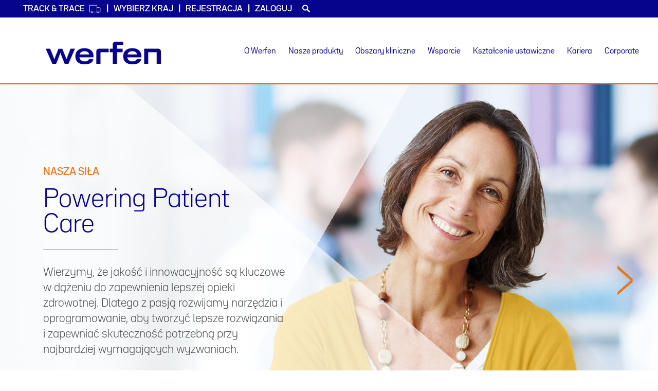

--- FILE ---
content_type: text/html; charset=UTF-8
request_url: https://www.werfen.com/pl/pl
body_size: 166896
content:
<!DOCTYPE html>
<html lang="pl" dir="ltr" prefix="content: http://purl.org/rss/1.0/modules/content/  dc: http://purl.org/dc/terms/  foaf: http://xmlns.com/foaf/0.1/  og: http://ogp.me/ns#  rdfs: http://www.w3.org/2000/01/rdf-schema#  schema: http://schema.org/  sioc: http://rdfs.org/sioc/ns#  sioct: http://rdfs.org/sioc/types#  skos: http://www.w3.org/2004/02/skos/core#  xsd: http://www.w3.org/2001/XMLSchema# ">
  <head>
    <meta charset="utf-8" />
<script>var _paq = _paq || [];(function(){var u=(("https:" == document.location.protocol) ? "https://wlpiwik01.werfen.com/piwik/" : "https://wlpiwik01.werfen.com/piwik/");_paq.push(["setSiteId", "31"]);_paq.push(["setTrackerUrl", u+"matomo.php"]);_paq.push(["setDoNotTrack", 1]);if (!window.matomo_search_results_active) {_paq.push(["trackPageView"]);}_paq.push(["setIgnoreClasses", ["no-tracking","colorbox"]]);_paq.push(["enableLinkTracking"]);var d=document,g=d.createElement("script"),s=d.getElementsByTagName("script")[0];g.type="text/javascript";g.defer=true;g.async=true;g.src=u+"matomo.js";s.parentNode.insertBefore(g,s);})();</script>
<link rel="canonical" href="https://www.werfen.com/pl/pl" />
<link rel="shortlink" href="https://www.werfen.com/pl/pl" />
<meta name="Generator" content="Drupal 11 (https://www.drupal.org)" />
<meta name="MobileOptimized" content="width" />
<meta name="HandheldFriendly" content="true" />
<meta name="viewport" content="width=device-width, initial-scale=1.0" />
<link rel="stylesheet" href="/pl/sites/default/files/fontyourface/local_fonts/bwseidorawregular/font.css" media="all" />
<link rel="stylesheet" href="/pl/sites/default/files/fontyourface/local_fonts/bwseidorawmedium/font.css" media="all" />
<link rel="stylesheet" href="/pl/sites/default/files/fontyourface/local_fonts/bw_seido_raw_medium/font.css" media="all" />
<link rel="stylesheet" href="/pl/sites/default/files/fontyourface/local_fonts/bw_seido_raw_regular/font.css" media="all" />
<link rel="stylesheet" href="/pl/sites/default/files/fontyourface/local_fonts/bwseidorawbold/font.css" media="all" />
<link rel="stylesheet" href="/pl/sites/default/files/fontyourface/local_fonts/bwseidorawblack/font.css" media="all" />
<link rel="stylesheet" href="/pl/sites/default/files/fontyourface/local_fonts/bwseidorawblackitalic/font.css" media="all" />
<link rel="stylesheet" href="/pl/sites/default/files/fontyourface/local_fonts/bwseidorawlightitalic/font.css" media="all" />
<link rel="stylesheet" href="/pl/sites/default/files/fontyourface/local_fonts/bwseidorawlight/font.css" media="all" />
<link rel="stylesheet" href="/pl/sites/default/files/fontyourface/local_fonts/bwseidorawbolditalic/font.css" media="all" />
<link rel="stylesheet" href="/pl/sites/default/files/fontyourface/local_fonts/bwseidorawregularitalic/font.css" media="all" />
<link rel="stylesheet" href="/pl/sites/default/files/fontyourface/local_fonts/bwseidorawthin/font.css" media="all" />
<link rel="stylesheet" href="/pl/sites/default/files/fontyourface/local_fonts/bwseidorawthinitalic/font.css" media="all" />
<script src="https://use.typekit.com/get8ngg.js"></script>
<script>try{Typekit.load({ async: true });}catch(e){}</script>
<link rel="icon" href="/pl/themes/custom/werfen_theme/img/favicon.ico" type="image/png" />
<link rel="alternate" hreflang="pl" href="https://www.werfen.com/pl/pl" />

    <title>Strona główna | Werfen in Poland</title>
    <link rel="stylesheet" media="all" href="/pl/sites/default/files/css/css_TDCfUDpuFvDnlfSBFX9prxsvokgVpYWri_njmoqzxKg.css?delta=0&amp;language=pl&amp;theme=werfen_theme&amp;include=[base64]" />
<link rel="stylesheet" media="all" href="/pl/sites/default/files/css/css_UlB8qXi88lwWwxBA_b1dTPu-9yhn-5hmhOPRdoxdMmc.css?delta=1&amp;language=pl&amp;theme=werfen_theme&amp;include=[base64]" />

    
  </head>
  <body class="fontyourface path-frontpage page-node-type-page site--rebranding affiliate-- language--pl">
    
      <div class="dialog-off-canvas-main-canvas" data-off-canvas-main-canvas>
    




<div class="header__top" data-offset-top="60">
      <ul class="top-list">
  <li class="top-item top-languages">
      </li>

      <li class="top-item top-item__track-trace top-after-separator">
      <a id="tracking-toplink" href="/pl/pl/track-and-trace" rel="megamenu-countries">
        Track &amp; Trace
        <span class="track-trace-icon"></span>
      </a>
    </li>
  
      <li class="top-item top-countries top-before-separator top-after-separator">
      <a id="countries-toplink" class="top-link" href="#" rel="megamenu-countries">WYBIERZ KRAJ</a>
    </li>
              <li class="top-item top-item__register top-after-separator">
          <a href="/pl/pl/create-account" rel="megamenu-private-area">Rejestracja</a>
      </li>
        <li class="top-item top-item__signin">
              <a id="signin-toplink" class="top-link" href="#" rel="megamenu-private-area">Zaloguj</a>
          </li>
    <li class="top-item top-item__search">
    <a class="top-link" href="/pl/pl/search-content">
      <img alt="Search" class="icon-search--top-bar" src="/pl/themes/custom/werfen_theme/static/images/icon-search.svg" width="15" height="15" />
    </a>
  </li>
</ul>
  </div>


<div id="megamenu-private-area" class="meganav meganav--general">
  <div class="container-fluid">
    <div class="row">
      <div class="col-xs-12 col-md-5 col-lg-4 meganav__secondary">
        <div class="info-box">
          <div class="table-display">
            <div class="info-box__transparency info-box__transparency--top info-box__transparency--zindex-1"></div>
            <div class="info-box__transparency info-box__transparency--bottom info-box__transparency--zindex-2"></div>
            <div class="table-cell--vertically-centered">
              <div class="info-container">
                <p class="info-container__heading">ZALOGUJ SIĘ</p>
                <p class="info-container__title">Otwórz więcej</p>
                <hr class="info-container__line">
                              </div>
            </div>
          </div>
        </div>
      </div>
      <div class="col-xs-12 col-sm-8 col-sm-offset-2 col-md-5 col-md-offset-0 meganav__box">
        <div class="login-block alternative-login">
  <form class="external-user-login-form" data-drupal-selector="external-user-login-form" action="/pl/pl" method="post" id="external-user-login-form" accept-charset="UTF-8">
  
<form class="external-user-login-form" data-drupal-selector="external-user-login-form">
  <div class="row">
    <div class="col-xs-12">
      <input autocomplete="off" data-drupal-selector="form-xy-62pyzqvrjkekia5p7z03hazashcwa5d9upuljhoo" type="hidden" name="form_build_id" value="form-Xy_62pYzQVrjKEKia5P7z03HazAShCwa5D9upuljhoo" />

      
      <input data-drupal-selector="edit-external-user-login-form" type="hidden" name="form_id" value="external_user_login_form" />

      <div class="js-form-item form-item js-form-type-email form-type-email js-form-item-username form-item-username">
      <label for="edit-username" class="js-form-required form-required">Adres e-mail</label>
        <input autocorrect="none" autocapitalize="none" spellcheck="false" data-drupal-selector="edit-username" aria-describedby="edit-username--description" type="email" id="edit-username" name="username" value="" size="60" maxlength="60" class="form-email required" required="required" />

            <div id="edit-username--description" class="description">
      Wprowadź swój adres e-mail.
    </div>
  </div>

      <div class="js-form-item form-item js-form-type-password form-type-password js-form-item-password form-item-password">
      <label for="edit-password" class="js-form-required form-required">Hasło</label>
        <input autocomplete="off" data-drupal-selector="edit-password" aria-describedby="edit-password--description" type="password" id="edit-password" name="password" size="60" maxlength="128" class="form-text required" required="required" />

            <div id="edit-password--description" class="description">
      Wprowadź hasło do swojego konta.
    </div>
  </div>

      
      <div class="row">
        <div class="col-xs-12 form-submit-container">
<input data-drupal-selector="edit-submit" type="submit" id="edit-submit--2" name="op" value="Zaloguj" class="button js-form-submit form-submit" />
</div>
      </div>
      <p class="login-link"><a href="/pl/pl/user-forgot-password" data-drupal-selector="edit-forgotten-password" id="edit-forgotten-password">Zapomniałeś hasła?</a></p>
      <p class="login-link">Jeśli logujesz się po raz pierwszy, zarejestruj się <a href="/pl/pl/create-account">tutaj</a>.</p>
    </div>
  </div>
</form>

</form>

</div>

      </div>
    </div>
  </div>
</div>

<nav id="navbar" class="menu menu--header navbar" role="navigation">
  <div class="container-fluid">
    <div class="navbar-header">
      <button type="button" class="navbar-toggle collapsed" data-toggle="collapse" data-target="#myNavbar">
        <span class="sr-only">Toggle navigation</span>
        <span class="icon-bar"></span>
        <span class="icon-bar"></span>
        <span class="icon-bar"></span>
      </button>
      <a class="navbar-brand active page-scroll under-logo" href="https://www.werfen.com/pl/pl/">
        <img alt="Logo" src="/pl/themes/custom/werfen_theme/img/werfen.png" />
      </a>
    </div>
    <div class="collapse navbar-collapse" id="myNavbar">
      <div class="hidden-xs hidden-sm"><div id="a6b5240c-3b0e-4342-851f-e2eeeac1b6d6" class="meganav meganav--general">
  <div class="container-fluid">
    <div class="row">
      <div class="meganav__secondary col-xs-12 col-md-4">
        <div class="info-box">
          <div class="table-display">
            <div class="info-box__transparency info-box__transparency--top info-box__transparency--zindex-1">&nbsp;</div>
            <div class="info-box__transparency info-box__transparency--bottom info-box__transparency--zindex-2">&nbsp;</div>
            <div class="table-cell--vertically-centered">
              <div class="info-container">
                <p class="info-container__heading">O Werfen</p>
                <div class="info-container__header-img">&nbsp;</div>
                <p class="info-container__title">Powering Patient Care</p>
                <hr class="info-container__line" />
                <div class="info-container__body"><p>W naszych działaniach, kierujemy się pasją tworzenia mających znaczenie rozwiązań innowacyjnych, które rzeczywiście usprawniają opiekę nad pacjentem i pomagają dbać o lepszy stan zdrowia społeczeństw na całym świecie.&nbsp; &nbsp;</p>
</div>
                <div class="info-container__links"><a class="link link--first ng-binding" href="/pl/pl/about-werfen">Dowiedz się więcej</a></div>
              </div>
            </div>
          </div>
        </div>
      </div>
      <div class="meganav__box col-xs-12 col-md-4">
        <ul class="two-columns">
                      <li><a class="meganav__main__option" href="https://www.werfen.com/pl/pl/our-purpose-vision-and-values" target="">Nasza misja, wizja i wartości</a></li>
                      <li><a class="meganav__main__option" href="https://www.werfen.com/pl/pl/about-werfen" target="">O Werfen</a></li>
                      <li><a class="meganav__main__option" href="https://www.werfen.com/pl/pl/jakosc-i-srodowisko" target="">Jakość i środowisko</a></li>
                      <li><a class="meganav__main__option" href="https://www.werfen.com/pl/pl/lokalizacje" target="">Nasze lokalizacje</a></li>
                      <li><a class="meganav__main__option" href="https://www.werfen.com/pl/pl/aktualnosci" target="">Aktualności</a></li>
                      <li><a class="meganav__main__option" href="https://www.werfen.com/pl/pl/wydarzenia" target="">Wydarzenia</a></li>
                      <li><a class="meganav__main__option" href="https://www.werfen.com/pl/pl/skontaktuj-sie-z-nami" target="">Skontaktuj się z nami</a></li>
                      <li><a class="meganav__main__option" href="https://www.werfen.com/pl/pl/werfen-compliance" target="">Etyka i zgodność z przepisami</a></li>
                  </ul>
      </div>
    </div>
  </div>
</div>
<div id="987564d3-2c9e-4446-904c-ba84c867887c" class="meganav meganav--products">
  <div class="container-fluid">
    <div class="row">
      <div class="col-xs-12 col-md-3 col-lg-4 meganav__main">
        <p class="mainLink"><a data-entity-substitution="canonical" data-entity-type="node" data-entity-uuid="b2a4d797-c323-40b9-9215-c579606725dd" href="/pl/pl/our-products">Nasze produkty i usługi</a></p>
        <hr class="meganav__main__separator" />
        <ul>
                      <li><a class="meganav__main__option meganav__main__option--refreshable meganav__main__option--active" data-entity-substitution="canonical" data-entity-type="taxonomy_term" data-entity-uuid="c0b10cc6-90bd-11e8-9eb6-529269fb1451" data-megamenu-id="987564d3-2c9e-4446-904c-ba84c867887c" data-side-id="side-options-c0b10cc6-90bd-11e8-9eb6-529269fb1451" href="/pl/pl/diagnostyka-hemostazy" target="" onmouseover="showMegaNavSideSubmenu(this);">Diagnostyka hemostazy</a></li>
                      <li><a class="meganav__main__option meganav__main__option--refreshable meganav__main__option--" data-entity-substitution="canonical" data-entity-type="taxonomy_term" data-entity-uuid="d0b10cc6-90bd-13e8-9eb6-529269fb1452" data-megamenu-id="987564d3-2c9e-4446-904c-ba84c867887c" data-side-id="side-options-d0b10cc6-90bd-13e8-9eb6-529269fb1452" href="/pl/pl/diagnostyka-stanow-ostrych" target="" onmouseover="showMegaNavSideSubmenu(this);">Diagnostyka stanów ostrych</a></li>
                      <li><a class="meganav__main__option meganav__main__option--refreshable meganav__main__option--" data-entity-substitution="canonical" data-entity-type="taxonomy_term" data-entity-uuid="00f34933-19b5-4b61-8745-1381c97ae490" data-megamenu-id="987564d3-2c9e-4446-904c-ba84c867887c" data-side-id="side-options-00f34933-19b5-4b61-8745-1381c97ae490" href="https://transfusionandtransplant.werfen.com/transfusion/" target="_blank" onmouseover="showMegaNavSideSubmenu(this);">Transfuzjologia</a></li>
                      <li><a class="meganav__main__option meganav__main__option--refreshable meganav__main__option--" data-entity-substitution="canonical" data-entity-type="taxonomy_term" data-entity-uuid="e0b10cc6-90bd-14e8-9eb6-529269fb1453" data-megamenu-id="987564d3-2c9e-4446-904c-ba84c867887c" data-side-id="side-options-e0b10cc6-90bd-14e8-9eb6-529269fb1453" href="/pl/pl/choroby-autoimmunizacyjne-0" target="" onmouseover="showMegaNavSideSubmenu(this);">Choroby autoimmunizacyjne</a></li>
                      <li><a class="meganav__main__option meganav__main__option--refreshable meganav__main__option--" data-entity-substitution="canonical" data-entity-type="taxonomy_term" data-entity-uuid="d2cedf3b-b0d0-4920-ac82-8b13acd777e8" data-megamenu-id="987564d3-2c9e-4446-904c-ba84c867887c" data-side-id="side-options-d2cedf3b-b0d0-4920-ac82-8b13acd777e8" href="https://transfusionandtransplant.werfen.com/transplant/" target="_blank" onmouseover="showMegaNavSideSubmenu(this);">Transplantologia</a></li>
                      <li><a class="meganav__main__option meganav__main__option--refreshable meganav__main__option--" data-entity-substitution="canonical" data-entity-type="taxonomy_term" data-entity-uuid="h0b10cc6-90bd-1ae8-9eb6-529269fb1457" data-megamenu-id="987564d3-2c9e-4446-904c-ba84c867887c" data-side-id="side-options-h0b10cc6-90bd-1ae8-9eb6-529269fb1457" href="/pl/pl/rozwiazania-diagnostyczne-it" target="" onmouseover="showMegaNavSideSubmenu(this);">Rozwiązania diagnostyczne IT</a></li>
                            </ul>
      </div>

      <div class="col-xs-12 col-md-9 col-lg-8 meganav__secondary">
                  <div class="row meganav__secondary__submenu meganav__secondary__submenu--active" id="side-options-c0b10cc6-90bd-11e8-9eb6-529269fb1451">
                          <div class="col-xs-12 col-md-8">
                                <div class="col-xs-12">
                  <div class="meganav__column-title">
                    <p class="products-category"><a href="/pl/pl/diagnostyka-hemostazy/systemy-badan-laboratoryjnych" hreflang="pl">Systemy badań laboratoryjnych</a></p>
                  </div>
                  <hr class="meganav__main__separator" />

                                      <ul class="meganav__list two-columns-list">
                                              <li>
                                                  <a class="product" href="/pl/pl/diagnostyka-hemostazy/rodzina-analizatorow-acl-top-serii-50" target="">Rodzina analizatorów ACL TOP® serii 50</a></li>
                                                                      <li>
                                                  <a class="product" href="/pl/pl/diagnostyka-hemostazy/rodzina-analizatorow-serii-acl-top" target="">Rodzina analizatorów serii ACL TOP</a></li>
                                                                      <li>
                                                  <a class="product" href="/pl/pl/diagnostyka-hemostazy/acl-acustar" target="">ACL AcuStar®</a></li>
                                                                  </ul>
                                  </div>
                                <div class="col-xs-12">
                  <div class="meganav__column-title">
                    <p class="products-category"><a href="/pl/pl/diagnostyka-hemostazy/odczynniki-hemosil" hreflang="pl">Odczynniki HemosIL®</a></p>
                  </div>
                  <hr class="meganav__main__separator" />

                                      <ul class="meganav__list two-columns-list">
                                              <li>
                                                  <a class="product" href="/pl/pl/hemosil-reagents/ogolne-testy-przesiewowe" target=""><p>Ogólne testy przesiewowe</p>
</a></li>
                                                                      <li>
                                                  <a class="product" href="/pl/pl/hemosil-reagents/monitorowanie-bezposrednich-antykoagulantow-doustnych-doac" target=""><p>Monitorowanie bezpośrednich antykoagulantów doustnych (DOAC)</p>
</a></li>
                                                                      <li>
                                                  <a class="product" href="/pl/pl/hemosil-reagents/d-dimer" target=""><p>D-Dimer</p>
</a></li>
                                                                      <li>
                                                  <a class="product" href="/pl/pl/hemosil-reagents/zespol-antyfosfolipidowy" target=""><p>Zespół antyfosfolipidowy</p>
</a></li>
                                                                      <li>
                                                  <a class="product" href="/pl/pl/hemosil-reagents/maloplytkowosc-indukowana-heparyna" target=""><p>Małopłytkowość indukowana heparyną</p>
</a></li>
                                                                      <li>
                                                  <a class="product" href="/pl/pl/hemosil-reagents/choroba-von-willebranda" target=""><p>Choroba von Willebranda</p>
</a></li>
                                                                      <li>
                                                  <a class="product" href="/pl/pl/hemosil-reagents/fibrynoliza" target=""><p>Fibrynoliza</p>
</a></li>
                                                                      <li>
                                                  <a class="product" href="/pl/pl/hemosil-reagents/trombofilia" target=""><p>Trombofilia</p>
</a></li>
                                                                      <li>
                                                  <a class="product" href="/pl/pl/hemosil-reagents/zakrzepowa-plamica-maloplytkowa-ttp" target=""><p>Zakrzepowa plamica małopłytkowa (TTP)</p>
</a></li>
                                                                      <li>
                                                  <a class="product" href="/pl/pl/hemosil-reagents/czynniki-krzepniecia" target=""><p>Czynniki krzepnięcia</p>
</a></li>
                                                                      <li>
                                                  <a class="product" href="/pl/pl/hemosil-reagents/kalibratory-i-materialy-kontrolne" target=""><p>Kalibratory i materiały kontrolne</p>
</a></li>
                                                                      <li>
                                                  <a class="product" href="/pl/pl/hemosil-reagents/plyny-obslugowe" target=""><p>Płyny obsługowe</p>
</a></li>
                                                                      <li>
                                                  <a class="product" href="/pl/pl/hemosil-reagents/inne-odczynniki" target=""><p>Inne odczynniki</p>
</a></li>
                                                                      <li>
                                                  <a class="product" href="/pl/pl/hemosil-reagents/substraty-chromogenne" target=""><p>Substraty chromogenne</p>
</a></li>
                                                                  </ul>
                                  </div>
                              </div>
                          <div class="col-xs-12 col-md-4">
                                <div class="col-xs-12">
                  <div class="meganav__column-title">
                    <p class="products-category"><a href="/pl/pl/diagnostyka-hemostazy/badania-hemostazy-z-krwi-pelnej" hreflang="pl">Badania hemostazy z krwi pełnej</a></p>
                  </div>
                  <hr class="meganav__main__separator" />

                                      <ul class="meganav__list ">
                                              <li>
                                                  <a class="product" href="/pl/pl/diagnostyka-hemostazy/gem-hemochron-100" target="">GEM® Hemochron™ 100</a></li>
                                                                      <li>
                                                  <a class="product" href="/pl/pl/diagnostyka-hemostazy/hemochron-signature-elite" target="">Hemochron™ Signature Elite</a></li>
                                                                      <li>
                                                  <a class="product" href="/pl/pl/diagnostyka-hemostazy/rotem-sigma" target="">ROTEM® sigma</a></li>
                                                                      <li>
                                                  <a class="product" href="/pl/pl/diagnostyka-hemostazy/rotem-delta" target="">ROTEM® delta</a></li>
                                                                      <li>
                                                  <a class="product" href="/pl/pl/diagnostyka-hemostazy/verifynow" target="">VerifyNow™</a></li>
                                                                  </ul>
                                  </div>
                                <div class="col-xs-12">
                  <div class="meganav__column-title">
                    <p class="products-category"><a href="/pl/pl/diagnostyka-hemostazy/rozwiazania-it" hreflang="pl">Rozwiązania IT</a></p>
                  </div>
                  <hr class="meganav__main__separator" />

                                      <ul class="meganav__list ">
                                              <li>
                                                  <a class="product" href="/pl/pl/diagnostyka-hemostazy/hemocell-zautomatyzowana-linia-diagnostyki-koagulologicznej" target="">HemoCell™ zautomatyzowana linia diagnostyki koagulologicznej</a></li>
                                                                      <li>
                                                  <a class="product" href="/pl/pl/diagnostyka-hemostazy/hemohub" target="">HemoHub™</a></li>
                                                                  </ul>
                                  </div>
                              </div>
                      </div>
                  <div class="row meganav__secondary__submenu meganav__secondary__submenu--" id="side-options-d0b10cc6-90bd-13e8-9eb6-529269fb1452">
                          <div class="col-xs-12 col-md-4">
                                <div class="col-xs-12">
                  <div class="meganav__column-title">
                    <p class="products-category"><a href="/pl/pl/diagnostyka-stanow-ostrych/systemy-do-gazometrii" hreflang="pl">Systemy do gazometrii</a></p>
                  </div>
                  <hr class="meganav__main__separator" />

                                      <ul class="meganav__list ">
                                              <li>
                                                  <a class="product" href="/pl/pl/diagnostyka-stanow-ostrych/gem-premier-5000" target="">GEM® Premier™ 5000</a></li>
                                                                      <li>
                                                  <a class="product" href="/pl/pl/diagnostyka-stanow-ostrych/gem-premier-3500" target="">GEM® Premier™ 3500</a></li>
                                                                      <li>
                                                  <a class="product" href="/pl/pl/diagnostyka-stanow-ostrych/gem-premier-chemstat" target="">GEM Premier ChemSTAT®</a></li>
                                                                  </ul>
                                  </div>
                                <div class="col-xs-12">
                  <div class="meganav__column-title">
                    <p class="products-category"><a href="/pl/pl/diagnostyka-stanow-ostrych/inteligentne-zarzadzanie-jakoscia" hreflang="pl">Inteligentne zarządzanie jakością</a></p>
                  </div>
                  <hr class="meganav__main__separator" />

                                      <ul class="meganav__list ">
                                              <li>
                                                  <a class="product" href="/pl/pl/diagnostyka-stanow-ostrych/iqm2" target="">iQM®2</a></li>
                                                                      <li>
                                                  <a class="product" href="/pl/pl/diagnostyka-stanow-ostrych/iqm" target="">iQM</a></li>
                                                                  </ul>
                                  </div>
                              </div>
                          <div class="col-xs-12 col-md-4">
                                <div class="col-xs-12">
                  <div class="meganav__column-title">
                    <p class="products-category"><a href="/pl/pl/diagnostyka-stanow-ostrych/rozwiazania-it" hreflang="pl">Rozwiązania IT</a></p>
                  </div>
                  <hr class="meganav__main__separator" />

                                      <ul class="meganav__list ">
                                              <li>
                                                  <a class="product" href="/pl/pl/diagnostyka-stanow-ostrych/gemweb-plus-500-custom-connectivity" target="">GEMweb® Plus 500 Custom Connectivity</a></li>
                                                                  </ul>
                                  </div>
                              </div>
                          <div class="col-xs-12 col-md-4">
                                <div class="col-xs-12">
                  <div class="meganav__column-title">
                    <p class="products-category"><a href="/pl/pl/diagnostyka-stanow-ostrych/badania-hemostazy-z-krwi-pelnej" hreflang="pl">Badania hemostazy z krwi pełnej</a></p>
                  </div>
                  <hr class="meganav__main__separator" />

                                      <ul class="meganav__list ">
                                              <li>
                                                  <a class="product" href="/pl/pl/diagnostyka-hemostazy/gem-hemochron-100" target="">GEM® Hemochron™ 100</a></li>
                                                                      <li>
                                                  <a class="product" href="/pl/pl/diagnostyka-hemostazy/hemochron-signature-elite" target="">Hemochron™ Signature Elite</a></li>
                                                                      <li>
                                                  <a class="product" href="/pl/pl/diagnostyka-hemostazy/rotem-sigma" target="">ROTEM® sigma</a></li>
                                                                      <li>
                                                  <a class="product" href="/pl/pl/diagnostyka-hemostazy/rotem-delta" target="">ROTEM® delta</a></li>
                                                                      <li>
                                                  <a class="product" href="/pl/pl/diagnostyka-hemostazy/verifynow" target="">VerifyNow™</a></li>
                                                                  </ul>
                                  </div>
                              </div>
                      </div>
                  <div class="row meganav__secondary__submenu meganav__secondary__submenu--" id="side-options-00f34933-19b5-4b61-8745-1381c97ae490">
                          <div class="col-xs-12 col-md-4">
                                <div class="col-xs-12">
                  <div class="meganav__column-title">
                    <p class="products-category"><a href="https://transfusionandtransplant.werfen.com/transfusion/automation/" target="_blank">Automatyzacja</a></p>
                  </div>
                  <hr class="meganav__main__separator" />

                                      <ul class="meganav__list ">
                                              <li>
                                                  <a class="product" href="https://www.immucor.com/product/echo-lumena/" target="_blank">Echo Lumena®</a></li>
                                                                      <li>
                                                  <a class="product" href="https://www.immucor.com/product/neo-iris/" target="_blank">NEO Iris®</a></li>
                                                                      <li>
                                                  <a class="product" href="https://www.immucor.com/product/immulink-data-management/" target="_blank">ImmuLINK® Data Management</a></li>
                                                                      <li>
                                                  <a class="product" href="https://www.immucor.com/product/capture-workstation/" target="_blank">Capture® Workstation</a></li>
                                                                  </ul>
                                  </div>
                              </div>
                          <div class="col-xs-12 col-md-4">
                                <div class="col-xs-12">
                  <div class="meganav__column-title">
                    <p class="products-category"><a href="https://transfusionandtransplant.werfen.com/transfusion/typing-screening-identification/" target="_blank">Typowanie, wykrywanie oraz identyfikacja</a></p>
                  </div>
                  <hr class="meganav__main__separator" />

                                      <ul class="meganav__list ">
                                              <li>
                                                  <a class="product" href="https://www.immucor.com/product/antisera/" target="_blank">Odczynniki monoklonalne</a></li>
                                                                      <li>
                                                  <a class="product" href="https://www.immucor.com/product/abo-reverse-grouping-referencells/" target="_blank">Krwinki wzorcowe do układu ABO – Referencells®</a></li>
                                                                      <li>
                                                  <a class="product" href="https://www.immucor.com/product/molecular-rbc-typing/" target="_blank">Typowanie molekularne krwinek czerwonych</a></li>
                                                                      <li>
                                                  <a class="product" href="https://www.immucor.com/product/automated-capture-r-ready-screen/" target="_blank">Metoda automatyczna Capture-R® Ready-Screen®</a></li>
                                                                      <li>
                                                  <a class="product" href="https://www.immucor.com/product/2-4-screening-cells-panoscreen/" target="_blank">Zawiesina krwinek 2-4% do przesiewowego wykrywania przeciwciał – Panoscreen®</a></li>
                                                                      <li>
                                                  <a class="product" href="https://www.immucor.com/product/automated-capture-r-ready-id/" target="_blank">Metoda automatyczna Capture-R® Ready-ID®</a></li>
                                                                      <li>
                                                  <a class="product" href="https://www.immucor.com/product/2-4-panel-cells-panocell/" target="_blank">Zawiesina krwinek panelowych 2-4% do identyfikacji przeciwciał – Panocell®</a></li>
                                                                      <li>
                                                  <a class="product" href="https://www.immucor.com/product/anti-human-globulin/" target="_blank">Odczynniki antyglobulinowe</a></li>
                                                                      <li>
                                                  <a class="product" href="https://www.immucor.com/product/potentiators/" target="_blank">Odczynniki pozostałe</a></li>
                                                                      <li>
                                                  <a class="product" href="https://www.immucor.com/product/automated-titrations/" target="_blank">Zautomatyzowane oznaczanie miana</a></li>
                                                                      <li>
                                                  <a class="product" href="https://www.immucor.com/product/infectious-disease-testing/" target="_blank">Choroby zakaźne</a></li>
                                                                  </ul>
                                  </div>
                              </div>
                          <div class="col-xs-12 col-md-4">
                                <div class="col-xs-12">
                  <div class="meganav__column-title">
                    <p class="products-category"><a href="https://transfusionandtransplant.werfen.com/transfusion/platelet-portfolio/" target="_blank">Immunohematologia płytek krwi</a></p>
                  </div>
                  <hr class="meganav__main__separator" />

                                      <ul class="meganav__list ">
                                              <li>
                                                  <a class="product" href="https://www.immucor.com/product/platelet-antibody-screening/" target="_blank">Oznaczenia przesiewowe przeciwciał przeciwpłytkowych</a></li>
                                                                      <li>
                                                  <a class="product" href="https://www.immucor.com/product/platelet-antigen-identification/" target="_blank">Identyfikacja antygenów płytek</a></li>
                                                                  </ul>
                                  </div>
                                <div class="col-xs-12">
                  <div class="meganav__column-title">
                    <p class="products-category"><a href="https://transfusionandtransplant.werfen.com/product/complex-investigation/" target="_blank">Badania specjalistyczne</a></p>
                  </div>
                  <hr class="meganav__main__separator" />

                                      <ul class="meganav__list ">
                                          </ul>
                                  </div>
                                <div class="col-xs-12">
                  <div class="meganav__column-title">
                    <p class="products-category"><a href="https://transfusionandtransplant.werfen.com/product/competency/" target="_blank">Produkty do kontroli kompetencji</a></p>
                  </div>
                  <hr class="meganav__main__separator" />

                                      <ul class="meganav__list ">
                                          </ul>
                                  </div>
                              </div>
                      </div>
                  <div class="row meganav__secondary__submenu meganav__secondary__submenu--" id="side-options-e0b10cc6-90bd-14e8-9eb6-529269fb1453">
                          <div class="col-xs-12 col-md-4">
                                <div class="col-xs-12">
                  <div class="meganav__column-title">
                    <p class="products-category"><a href="/pl/pl/choroby-autoimmunizacyjne-0/systemy" hreflang="pl">Systemy</a></p>
                  </div>
                  <hr class="meganav__main__separator" />

                                      <ul class="meganav__list ">
                                              <li>
                                                  <a class="product" href="/pl/pl/choroby-autoimmunizacyjne-0/bio-flash" target="">BIO-­FLASH®</a></li>
                                                                      <li>
                                                  <a class="product" href="/pl/pl/choroby-autoimmunizacyjne-0/nova-view" target="">NOVA View®</a></li>
                                                                      <li>
                                                  <a class="product" href="/pl/pl/choroby-autoimmunologiczne/rodzina-analizatorow-quanta-lyser" target="">Rodzina analizatorów QUANTA-Lyser®</a></li>
                                                                      <li>
                                                  <a class="product" href="/pl/pl/choroby-autoimmunizacyjne-0/quanta-lyser-3000-ifaelisa" target="">QUANTA-Lyser 3000 IFA/ELISA</a></li>
                                                                      <li>
                                                  <a class="product" href="/pl/pl/choroby-autoimmunizacyjne-0/quanta-lyser-2-ifaelisa" target="">QUANTA-Lyser 2 IFA/ELISA</a></li>
                                                                      <li>
                                                  <a class="product" href="/pl/pl/choroby-autoimmunizacyjne-0/autoloader" target="">AUTOLoader</a></li>
                                                                  </ul>
                                  </div>
                                <div class="col-xs-12">
                  <div class="meganav__column-title">
                    <p class="products-category"><a href="/pl/pl/choroby-autoimmunizacyjne-0/rozwiazania-it" hreflang="pl">Rozwiązania IT</a></p>
                  </div>
                  <hr class="meganav__main__separator" />

                                      <ul class="meganav__list ">
                                              <li>
                                                  <a class="product" href="/pl/pl/choroby-autoimmunizacyjne-0/quanta-link" target="">QUANTA Link®</a></li>
                                                                  </ul>
                                  </div>
                              </div>
                          <div class="col-xs-12 col-md-8">
                                <div class="col-xs-12">
                  <div class="meganav__column-title">
                    <p class="products-category"><a href="/pl/pl/choroby-autoimmunizacyjne-0/odczynniki" hreflang="pl">Odczynniki</a></p>
                  </div>
                  <hr class="meganav__main__separator" />

                                      <div class="row">
                                              <div class="col-xs-12 col-md-3">
                          <ul class="meganav__list">
                                                          <li>
                                                              <p class="title">
                                  <a class="product" data-entity-substitution="canonical" data-entity-type="node" href="/pl/pl/choroby-autoimmunizacyjne-0/odczynniki/quanta-flash"><a href="/pl/pl/choroby-autoimmunizacyjne-0/odczynniki/quanta-flash" hreflang="pl">QUANTA Flash®</a></a>
                                </p>
                                                                                        <li>
                                                              <p class="product">Autoimmunizacyjne choroby wątroby</p>
                                <hr class="meganav__secondary__separator product" />
                                <a class="product" href="/pl/pl/choroby-autoimmunizacyjne-0/odczynniki/quanta-flash?scrollto=title-container--875">Autoimmunizacyjne choroby wątroby</a></li>
                                                                                        <li>
                                                              <p class="product">Celiakia</p>
                                <hr class="meganav__secondary__separator product" />
                                <a class="product" href="/pl/pl/choroby-autoimmunizacyjne-0/odczynniki/quanta-flash?scrollto=title-container--878">Celiakia</a></li>
                                                                                        <li>
                                                              <p class="product">Choroby układowe tkanki łącznej (CTD, UChTŁ)</p>
                                <hr class="meganav__secondary__separator product" />
                                <a class="product" href="/pl/pl/choroby-autoimmunizacyjne-0/odczynniki/quanta-flash?scrollto=title-container--879">Choroby układowe tkanki łącznej (CTD, UChTŁ)</a></li>
                                                                                        <li>
                                                              <p class="product">Kalibratory (sprzedawane osobno)
</p>
                                <hr class="meganav__secondary__separator product" />
                                <a class="product" href="/pl/pl/choroby-autoimmunizacyjne-0/odczynniki/quanta-flash?scrollto=title-container--337">Kalibratory (sprzedawane osobno)
</a></li>
                                                                                        <li>
                                                              <p class="product">Materiały kontrolne (sprzedawane osobno)
</p>
                                <hr class="meganav__secondary__separator product" />
                                <a class="product" href="/pl/pl/choroby-autoimmunizacyjne-0/odczynniki/quanta-flash?scrollto=title-container--338">Materiały kontrolne (sprzedawane osobno)
</a></li>
                                                                                        <li>
                                                              <p class="product">Materiały zużywalne do analizatora&amp;nbsp;BIO-FLASH®
</p>
                                <hr class="meganav__secondary__separator product" />
                                <a class="product" href="/pl/pl/choroby-autoimmunizacyjne-0/odczynniki/quanta-flash?scrollto=title-container--256">Materiały zużywalne do analizatora&amp;nbsp;BIO-FLASH®
</a></li>
                                                                                        <li>
                                                              <p class="product">Nieswoiste zapalenia jelit (NZJ)</p>
                                <hr class="meganav__secondary__separator product" />
                                <a class="product" href="/pl/pl/choroby-autoimmunizacyjne-0/odczynniki/quanta-flash?scrollto=title-container--877">Nieswoiste zapalenia jelit (NZJ)</a></li>
                                                                                        <li>
                                                              <p class="product">Reumatoidalne zapalenie stawów (RZS)</p>
                                <hr class="meganav__secondary__separator product" />
                                <a class="product" href="/pl/pl/choroby-autoimmunizacyjne-0/odczynniki/quanta-flash?scrollto=title-container--873">Reumatoidalne zapalenie stawów (RZS)</a></li>
                                                                                        <li>
                                                              <p class="product">Zapalenia naczyń (vasculitis)</p>
                                <hr class="meganav__secondary__separator product" />
                                <a class="product" href="/pl/pl/choroby-autoimmunizacyjne-0/odczynniki/quanta-flash?scrollto=title-container--874">Zapalenia naczyń (vasculitis)</a></li>
                                                                                        <li>
                                                              <p class="product">Zespół antyfosfolipidowy (APS)</p>
                                <hr class="meganav__secondary__separator product" />
                                <a class="product" href="/pl/pl/choroby-autoimmunizacyjne-0/odczynniki/quanta-flash?scrollto=title-container--876">Zespół antyfosfolipidowy (APS)</a></li>
                                                          
                          </ul>
                        </div>
                                              <div class="col-xs-12 col-md-3">
                          <ul class="meganav__list">
                                                          <li>
                                                              <p class="title">
                                  <a class="product" data-entity-substitution="canonical" data-entity-type="node" href="/pl/pl/choroby-autoimmunizacyjne-0/odczynniki/quanta-lite"><a href="/pl/pl/choroby-autoimmunizacyjne-0/odczynniki/quanta-lite" hreflang="pl">QUANTA Lite®</a></a>
                                </p>
                                                                                        <li>
                                                              <p class="product">Autoimmunizacyjne choroby wątroby</p>
                                <hr class="meganav__secondary__separator product" />
                                <a class="product" href="/pl/pl/choroby-autoimmunizacyjne-0/odczynniki/quanta-lite?scrollto=title-container--875">Autoimmunizacyjne choroby wątroby</a></li>
                                                                                        <li>
                                                              <p class="product">Celiakia</p>
                                <hr class="meganav__secondary__separator product" />
                                <a class="product" href="/pl/pl/choroby-autoimmunizacyjne-0/odczynniki/quanta-lite?scrollto=title-container--878">Celiakia</a></li>
                                                                                        <li>
                                                              <p class="product">Choroby układowe tkanki łącznej (CTD, UChTŁ)</p>
                                <hr class="meganav__secondary__separator product" />
                                <a class="product" href="/pl/pl/choroby-autoimmunizacyjne-0/odczynniki/quanta-lite?scrollto=title-container--879">Choroby układowe tkanki łącznej (CTD, UChTŁ)</a></li>
                                                                                        <li>
                                                              <p class="product">Nieswoiste zapalenia jelit (NZJ)</p>
                                <hr class="meganav__secondary__separator product" />
                                <a class="product" href="/pl/pl/choroby-autoimmunizacyjne-0/odczynniki/quanta-lite?scrollto=title-container--877">Nieswoiste zapalenia jelit (NZJ)</a></li>
                                                                                        <li>
                                                              <p class="product">Reumatoidalne zapalenie stawów (RZS)</p>
                                <hr class="meganav__secondary__separator product" />
                                <a class="product" href="/pl/pl/choroby-autoimmunizacyjne-0/odczynniki/quanta-lite?scrollto=title-container--873">Reumatoidalne zapalenie stawów (RZS)</a></li>
                                                                                        <li>
                                                              <p class="product">Zapalenia naczyń (vasculitis)</p>
                                <hr class="meganav__secondary__separator product" />
                                <a class="product" href="/pl/pl/choroby-autoimmunizacyjne-0/odczynniki/quanta-lite?scrollto=title-container--874">Zapalenia naczyń (vasculitis)</a></li>
                                                                                        <li>
                                                              <p class="product">Zespół antyfosfolipidowy (APS)</p>
                                <hr class="meganav__secondary__separator product" />
                                <a class="product" href="/pl/pl/choroby-autoimmunizacyjne-0/odczynniki/quanta-lite?scrollto=title-container--876">Zespół antyfosfolipidowy (APS)</a></li>
                                                          
                          </ul>
                        </div>
                                              <div class="col-xs-12 col-md-3">
                          <ul class="meganav__list">
                                                          <li>
                                                              <p class="title">
                                  <a class="product" data-entity-substitution="canonical" data-entity-type="node" href="/pl/pl/choroby-autoimmunizacyjne-0/odczynniki/nova-lite"><a href="/pl/pl/choroby-autoimmunizacyjne-0/odczynniki/nova-lite" hreflang="pl">NOVA Lite®</a></a>
                                </p>
                                                                                        <li>
                                                              <p class="product">Koniugaty IFA
</p>
                                <hr class="meganav__secondary__separator product" />
                                <a class="product" href="/pl/pl/choroby-autoimmunizacyjne-0/odczynniki/nova-lite?scrollto=title-container--254">Koniugaty IFA
</a></li>
                                                                                        <li>
                                                              <p class="product">Kontrolki IFA
</p>
                                <hr class="meganav__secondary__separator product" />
                                <a class="product" href="/pl/pl/choroby-autoimmunizacyjne-0/odczynniki/nova-lite?scrollto=title-container--258">Kontrolki IFA
</a></li>
                                                                                        <li>
                                                              <p class="product">Materiały wspólne
</p>
                                <hr class="meganav__secondary__separator product" />
                                <a class="product" href="/pl/pl/choroby-autoimmunizacyjne-0/odczynniki/nova-lite?scrollto=title-container--253">Materiały wspólne
</a></li>
                                                                                        <li>
                                                              <p class="product">Szkiełka substratowe IFA
</p>
                                <hr class="meganav__secondary__separator product" />
                                <a class="product" href="/pl/pl/choroby-autoimmunizacyjne-0/odczynniki/nova-lite?scrollto=title-container--255">Szkiełka substratowe IFA
</a></li>
                                                                                        <li>
                                                              <p class="product">Zestawy odczynnikowe IFA
</p>
                                <hr class="meganav__secondary__separator product" />
                                <a class="product" href="/pl/pl/choroby-autoimmunizacyjne-0/odczynniki/nova-lite?scrollto=title-container--252">Zestawy odczynnikowe IFA
</a></li>
                                                          
                          </ul>
                        </div>
                                          </div>
                                  </div>
                              </div>
                      </div>
                  <div class="row meganav__secondary__submenu meganav__secondary__submenu--" id="side-options-d2cedf3b-b0d0-4920-ac82-8b13acd777e8">
                          <div class="col-xs-12 col-md-4">
                                <div class="col-xs-12">
                  <div class="meganav__column-title">
                    <p class="products-category"><a href="https://transfusionandtransplant.werfen.com/product/analyzers/" target="_blank">Analizatory</a></p>
                  </div>
                  <hr class="meganav__main__separator" />

                                      <ul class="meganav__list ">
                                              <li>
                                                  <a class="product" href="https://www.immucor.com/product/analyzers/" target="_blank">FLEXMAP 3D®</a></li>
                                                                      <li>
                                                  <a class="product" href="https://www.immucor.com/product/analyzers/" target="_blank">LUMINEX® 200™</a></li>
                                                                  </ul>
                                  </div>
                                <div class="col-xs-12">
                  <div class="meganav__column-title">
                    <p class="products-category"><a href="https://transfusionandtransplant.werfen.com/transplant/hla-typing-portfolio/" target="_blank">Produkty do typowania HLA</a></p>
                  </div>
                  <hr class="meganav__main__separator" />

                                      <ul class="meganav__list ">
                                              <li>
                                                  <a class="product" href="https://www.immucor.com/product/mia-fora-ngs-mflex-hla-typing-kits/" target="_blank">MIA FORA™ NGS MFlex HLA Typing Kits</a></li>
                                                                      <li>
                                                  <a class="product" href="https://www.immucor.com/product/lifecodes-hla-sso-typing-kits/" target="_blank">LIFECODES® HLA SSO Typing Kits</a></li>
                                                                      <li>
                                                  <a class="product" href="https://www.immucor.com/product/lifecodes-kir-genotyping/" target="_blank">LIFECODES® KIR Genotyping</a></li>
                                                                      <li>
                                                  <a class="product" href="https://www.immucor.com/product/match-it-dna-software/" target="_blank">MATCH IT!® DNA Software</a></li>
                                                                      <li>
                                                  <a class="product" href="https://www.immucor.com/product/mia-fora-ngs-software/" target="_blank">MIA FORA™ NGS Software</a></li>
                                                                  </ul>
                                  </div>
                              </div>
                          <div class="col-xs-12 col-md-4">
                                <div class="col-xs-12">
                  <div class="meganav__column-title">
                    <p class="products-category"><a href="https://transfusionandtransplant.werfen.com/transplant/antibody-portfolio/" target="_blank">Oznaczanie przeciwciał</a></p>
                  </div>
                  <hr class="meganav__main__separator" />

                                      <ul class="meganav__list ">
                                              <li>
                                                  <a class="product" href="https://www.immucor.com/product/lifecodes-lifescreen-deluxe/" target="_blank">LIFECODES® LifeScreen Assays</a></li>
                                                                      <li>
                                                  <a class="product" href="https://www.immucor.com/product/lifecodes-class-i-and-class-ii-id/" target="_blank">LIFECODES® Class I and Class II ID</a></li>
                                                                      <li>
                                                  <a class="product" href="https://www.immucor.com/product/lifecodes-single-antigen%e2%80%8b%e2%80%8b%e2%80%8b%e2%80%8b-assays-lsa/" target="_blank">LIFECODES® Single Antigen Assays (LSA)</a></li>
                                                                      <li>
                                                  <a class="product" href="https://www.immucor.com/product/lifecodes-lsa-mic-assay/" target="_blank">LIFECODES® LSA-MIC Assay</a></li>
                                                                      <li>
                                                  <a class="product" href="https://www.immucor.com/product/lifecodes-c3d-assay/" target="_blank">LIFECODES® C3d Assay</a></li>
                                                                      <li>
                                                  <a class="product" href="https://www.immucor.com/product/lifecodes-donor-specific-antibody-assay/" target="_blank">LIFECODES® Donor Specific Antibody Assay</a></li>
                                                                      <li>
                                                  <a class="product" href="https://www.immucor.com/product/lifecodes-non-hla-antibody-assay/" target="_blank">LIFECODES® Non-HLA Antibody Assay</a></li>
                                                                      <li>
                                                  <a class="product" href="https://www.immucor.com/product/match-it-antibody-analysis-software/" target="_blank">MATCH IT!® Antibody Analysis Software</a></li>
                                                                  </ul>
                                  </div>
                              </div>
                          <div class="col-xs-12 col-md-4">
                              </div>
                      </div>
                  <div class="row meganav__secondary__submenu meganav__secondary__submenu--" id="side-options-h0b10cc6-90bd-1ae8-9eb6-529269fb1457">
                          <div class="col-xs-12 col-md-4">
                                <div class="col-xs-12">
                  <div class="meganav__column-title">
                    <p class="products-category"><a href="/pl/pl/rozwiazania-diagnostyczne-it/produkty" hreflang="pl">Produkty</a></p>
                  </div>
                  <hr class="meganav__main__separator" />

                                      <ul class="meganav__list ">
                                              <li>
                                                  <a class="product" href="/pl/pl/diagnostyka-hemostazy/hemohub" target="">HemoHub™</a></li>
                                                                      <li>
                                                  <a class="product" href="/pl/pl/diagnostyka-hemostazy/hemocell-zautomatyzowana-linia-diagnostyki-koagulologicznej" target="">HemoCell™ zautomatyzowana linia diagnostyki koagulologicznej</a></li>
                                                                      <li>
                                                  <a class="product" href="/pl/pl/diagnostyka-stanow-ostrych/gemweb-plus-500-custom-connectivity" target="">GEMweb® Plus 500 Custom Connectivity</a></li>
                                                                      <li>
                                                  <a class="product" href="/pl/pl/choroby-autoimmunizacyjne-0/quanta-link" target="">QUANTA Link®</a></li>
                                                                  </ul>
                                  </div>
                              </div>
                          <div class="col-xs-12 col-md-4">
                              </div>
                          <div class="col-xs-12 col-md-4">
                              </div>
                      </div>
              </div>
    </div>
  </div>
</div>
<div id="68919485-75a9-418d-a999-0adc4dc2373b" class="meganav meganav--general">
  <div class="container-fluid">
    <div class="row">
      <div class="meganav__secondary col-xs-12 col-md-4">
        <div class="info-box">
          <div class="table-display">
            <div class="info-box__transparency info-box__transparency--top info-box__transparency--zindex-1">&nbsp;</div>
            <div class="info-box__transparency info-box__transparency--bottom info-box__transparency--zindex-2">&nbsp;</div>
            <div class="table-cell--vertically-centered">
              <div class="info-container">
                <p class="info-container__heading">Obszary kliniczne</p>
                <div class="info-container__header-img">&nbsp;</div>
                <p class="info-container__title">Poprawa jakości życia - z każdym kolejnym badaniem</p>
                <hr class="info-container__line" />
                <div class="info-container__body"><p>We wszystkich naszych działaniach kierujemy się pasją, aby opracowywać wartościowe, innowacyjne rozwiązania, które prawdziwie usprawniają opiekę nad pacjentem i pomagają dbać o lepszy stan zdrowia społeczeństw na całym świecie</p>
</div>
                <div class="info-container__links"><a class="link link--first ng-binding" href="/pl/pl/obszary-kliniczne">Dowiedz się więcej</a></div>
              </div>
            </div>
          </div>
        </div>
      </div>
      <div class="meganav__box col-xs-12 col-md-8">
        <ul class="many-columns">
                      <li><a class="meganav__main__option" href="/pl/pl/oddzialy-intensywnej-opieki-medycznej" target="">Oddziały intensywnej opieki medycznej</a></li>
                      <li><a class="meganav__main__option" href="/pl/pl/sale-operacyjne" target="">Sale operacyjne</a></li>
                      <li><a class="meganav__main__option" href="/pl/pl/choroby-autoimmunizacyjne" target="">Choroby autoimmunizacyjne</a></li>
                      <li><a class="meganav__main__option" href="/pl/pl/anestezjologia-i-intensywna-terapia" target="">Anestezjologia i intensywna terapia</a></li>
                      <li><a class="meganav__main__option" href="/pl/pl/firma-farmaceutyczna" target="">Firma farmaceutyczna</a></li>
                      <li><a class="meganav__main__option" href="/pl/pl/chirurgia-kardiologiczna-chirurgia-naczyniowa" target="">Chirurgia kardiologiczna / Chirurgia naczyniowa </a></li>
                      <li><a class="meganav__main__option" href="/pl/pl/centrum-leczenia-hemofilii" target="">Centrum leczenia hemofilii</a></li>
                      <li><a class="meganav__main__option" href="/pl/pl/centrum-transfuzji" target="">Centrum transfuzji</a></li>
                      <li><a class="meganav__main__option" href="/pl/pl/centrum-chorob-zakrzepowych-i-krwotocznych" target="">Centrum chorób zakrzepowych i krwotocznych</a></li>
                      <li><a class="meganav__main__option" href="/pl/pl/oddzial-polozniczy-noworodkowy" target="">Oddział położniczy / noworodkowy</a></li>
                      <li><a class="meganav__main__option" href="/pl/pl/gastroenterologia" target="">Gastroenterologia</a></li>
                      <li><a class="meganav__main__option" href="/pl/pl/pracownia-krzepniecia-krwi" target="">Pracownia krzepnięcia krwi</a></li>
                      <li><a class="meganav__main__option" href="/pl/pl/nefrologia-dializa" target="">Nefrologia / Dializa</a></li>
                      <li><a class="meganav__main__option" href="/pl/pl/pulmonologia" target="">Pulmonologia</a></li>
                      <li><a class="meganav__main__option" href="/pl/pl/oddzial-ratunkowy-centrum-urazowe" target="">Oddział ratunkowy / Centrum urazowe</a></li>
                      <li><a class="meganav__main__option" href="/pl/pl/reumatologia" target="">Reumatologia</a></li>
                      <li><a class="meganav__main__option" href="/pl/pl/kardiologia-interwencyjna" target="">Kardiologia interwencyjna</a></li>
                      <li><a class="meganav__main__option" href="/pl/pl/neurologia-interwencyjna" target="">Neurologia interwencyjna</a></li>
                  </ul>
      </div>
    </div>
  </div>
</div>
<div id="a8b774b3-b1c8-4bb0-8eda-cf3dfcbf64ad" class="meganav meganav--general">
  <div class="container-fluid">
    <div class="row">
      <div class="meganav__secondary col-xs-12 col-md-4">
        <div class="info-box">
          <div class="table-display">
            <div class="info-box__transparency info-box__transparency--top info-box__transparency--zindex-1">&nbsp;</div>
            <div class="info-box__transparency info-box__transparency--bottom info-box__transparency--zindex-2">&nbsp;</div>
            <div class="table-cell--vertically-centered">
              <div class="info-container">
                <p class="info-container__heading">Wsparcie i zasoby</p>
                <div class="info-container__header-img">&nbsp;</div>
                <p class="info-container__title">Wiedza ekspercka na wyciągnięcie ręki</p>
                <hr class="info-container__line" />
                <div class="info-container__body"><p>W ramach naszej filozofii Total Solution („kompletne rozwiązanie”) oferujemy pełne wsparcie techniczne i usługi serwisowe.</p>
</div>
                <div class="info-container__links"><a class="link link--first ng-binding" href="/pl/pl/wsparcie">Dowiedz się więcej</a></div>
              </div>
            </div>
          </div>
        </div>
      </div>
      <div class="meganav__box col-xs-12 col-md-4">
        <ul class="two-columns">
                      <li><a class="meganav__main__option" href="https://www.werfen.com/pl/pl/support-client-services" target="">Obsługa klienta</a></li>
                      <li><a class="meganav__main__option" href="https://www.werfen.com/pl/pl/wsparcie-wsparcie-techniczne-i-eksploatacyjne" target="">Wsparcie techniczne</a></li>
                      <li><a class="meganav__main__option" href="https://www.werfen.com/pl/pl/wsparcie-lancuch-dostaw" target="">Supply Chain</a></li>
                      <li><a class="meganav__main__option" href="https://www.werfen.com/pl/pl/wsparcie-akredytacji" target="">Wsparcie akredytacji</a></li>
                      <li><a class="meganav__main__option" href="https://www.werfen.com/pl/pl/cybersecurity" target="">Cyberbezpieczeństwo</a></li>
                      <li><a class="meganav__main__option" href="https://www.werfen.com/pl/pl/document-library" target="">Biblioteka dokumentów</a></li>
                      <li><a class="meganav__main__option" href="https://www.werfen.com/pl/pl/ksiegowosc-platnosci" target="">Księgowość / Płatności</a></li>
                  </ul>
      </div>
    </div>
  </div>
</div>
<div id="4bae3671-899b-4596-bd7e-07e86ff402a8" class="meganav meganav--general">
  <div class="container-fluid">
    <div class="row">
      <div class="meganav__secondary col-xs-12 col-md-4">
        <div class="info-box">
          <div class="table-display">
            <div class="info-box__transparency info-box__transparency--top info-box__transparency--zindex-1">&nbsp;</div>
            <div class="info-box__transparency info-box__transparency--bottom info-box__transparency--zindex-2">&nbsp;</div>
            <div class="table-cell--vertically-centered">
              <div class="info-container">
                <p class="info-container__heading"></p>
                <div class="info-container__header-img">&nbsp;</div>
                <p class="info-container__title">Kształcenie i wydarzenia</p>
                <hr class="info-container__line" />
                <div class="info-container__body"></div>
                <div class="info-container__links"><a class="link link--first ng-binding" href="/pl/pl/werfen-academy">Dowiedz się więcej</a></div>
              </div>
            </div>
          </div>
        </div>
      </div>
      <div class="meganav__box col-xs-12 col-md-8">
        <ul class="one-column">
                      <li><a class="meganav__main__option" href="https://www.werfen.com/pl/pl/wydarzenia" target="">Wydarzenia</a></li>
                      <li><a class="meganav__main__option" href="https://webinarseries.werfen-eemeai.com/" target="">EEMEA Learning Center</a></li>
                      <li><a class="meganav__main__option" href="https://werfenautoimmunityspeakerseries.com/" target="">Werfen Autoimmunity Webinar Series</a></li>
                      <li><a class="meganav__main__option" href="https://www.werfen.com/pl/pl/werfen-academy" target="">Werfen Academy</a></li>
                  </ul>
      </div>
    </div>
  </div>
</div>
<div id="99fb5cc1-1e19-44c8-98c0-9b8cc25edd54" class="meganav meganav--general">
  <div class="container-fluid">
    <div class="row">
      <div class="meganav__secondary col-xs-12 col-md-4">
        <div class="info-box">
          <div class="table-display">
            <div class="info-box__transparency info-box__transparency--top info-box__transparency--zindex-1">&nbsp;</div>
            <div class="info-box__transparency info-box__transparency--bottom info-box__transparency--zindex-2">&nbsp;</div>
            <div class="table-cell--vertically-centered">
              <div class="info-container">
                <p class="info-container__heading">Kariera</p>
                <div class="info-container__header-img">&nbsp;</div>
                <p class="info-container__title">Wszystko zaczyna się od ludzi</p>
                <hr class="info-container__line" />
                <div class="info-container__body"><p>Naszym największym atutem są nasi pracownicy. To oni są twarzą Werfen i reprezentują nasze wartości w codziennych kontaktach z interesariuszami.</p>
</div>
                <div class="info-container__links"><a class="link link--first ng-binding" href="/pl/pl/kariera">Dowiedz się więcej</a></div>
              </div>
            </div>
          </div>
        </div>
      </div>
      <div class="meganav__box col-xs-12 col-md-8">
        <ul class="one-column">
                      <li><a class="meganav__main__option" href="https://www.werfen.com/pl/pl/kariera" target="">Kariera</a></li>
                      <li><a class="meganav__main__option" href="https://www.werfen.com/pl/pl/wyszukiwarka-ofert-pracy" target="">Oferty pracy</a></li>
                      <li><a class="meganav__main__option" href="https://www.werfen.com/pl/pl/code-of-ethics" target="">Kodeks Etyki</a></li>
                  </ul>
      </div>
    </div>
  </div>
</div>

        <ul class="nav navbar-nav navbar-right nv-index">
                                    <li class="menu__li">
                <a href="/pl/pl/about-werfen" target="_self" rel="a6b5240c-3b0e-4342-851f-e2eeeac1b6d6" class="menu__item page-scroll" data-drupal-link-system-path="about-werfen">O Werfen</a>
                            </li>
                                <li class="menu__li">
                <a href="/pl/pl/our-products" target="_self" rel="987564d3-2c9e-4446-904c-ba84c867887c" class="menu__item page-scroll" data-drupal-link-system-path="node/1904">Nasze produkty</a>
                            </li>
                                <li class="menu__li">
                <a href="/pl/pl/obszary-kliniczne" target="_self" rel="68919485-75a9-418d-a999-0adc4dc2373b" class="menu__item page-scroll" data-drupal-link-system-path="node/1908">Obszary kliniczne</a>
                            </li>
                                <li class="menu__li">
                <a href="/pl/pl/wsparcie" target="_self" rel="a8b774b3-b1c8-4bb0-8eda-cf3dfcbf64ad" class="menu__item page-scroll" data-drupal-link-system-path="node/835">Wsparcie</a>
                            </li>
                                <li class="menu__li">
                <a href="/pl/pl/werfen-academy" target="_self" rel="4bae3671-899b-4596-bd7e-07e86ff402a8" class="menu__item page-scroll" data-drupal-link-system-path="node/1907">Kształcenie ustawiczne</a>
                            </li>
                                <li class="menu__li">
                <a href="/pl/pl/kariera" target="_self" rel="99fb5cc1-1e19-44c8-98c0-9b8cc25edd54" class="menu__item page-scroll" title="99fb5cc1-1e19-44c8-98c0-9b8cc25edd54" data-drupal-link-system-path="node/5">Kariera</a>
                            </li>
                                <li class="menu__li">
                <a href="https://www.werfen.com/en/" target="_blank" class="menu__item page-scroll">Corporate</a>
                            </li>
            </ul>
        

</div>
      <div class="hidden-md hidden-lg"><div class="meganav--responsive">
  <ul class="nav navbar-nav navbar-right nv-index">
          <li class="menu__li">
        <a class="menu__item page-scroll" href="/pl/pl/about-werfen" target="_self" rel="a6b5240c-3b0e-4342-851f-e2eeeac1b6d6">O Werfen</a>
                  <span class="glyphicon glyphicon-chevron-down"></span>
          <ul class="submenu">
                          <li><a class="meganav-submenu--option" href="/pl/pl/our-purpose-vision-and-values" target="_self">Nasza misja, wizja i wartości</a></li>
                          <li><a class="meganav-submenu--option" href="/pl/pl/about-werfen" target="_self">O Werfen</a></li>
                          <li><a class="meganav-submenu--option" href="/pl/pl/jakosc-i-srodowisko" target="_self">Jakość i środowisko</a></li>
                          <li><a class="meganav-submenu--option" href="/pl/pl/lokalizacje" target="_self">Nasze lokalizacje</a></li>
                          <li><a class="meganav-submenu--option" href="/pl/pl/aktualnosci" target="_self">Aktualności</a></li>
                          <li><a class="meganav-submenu--option" href="/pl/pl/wydarzenia" target="_self">Wydarzenia</a></li>
                          <li><a class="meganav-submenu--option" href="/pl/pl/skontaktuj-sie-z-nami" target="_self">Skontaktuj się z nami</a></li>
                          <li><a class="meganav-submenu--option" href="/pl/pl/werfen-compliance" target="_self">Etyka i zgodność z przepisami</a></li>
                      </ul>
              </li>
          <li class="menu__li">
        <a class="menu__item page-scroll" href="/pl/pl/our-products" target="_self" rel="987564d3-2c9e-4446-904c-ba84c867887c">Nasze produkty</a>
              </li>
          <li class="menu__li">
        <a class="menu__item page-scroll" href="/pl/pl/obszary-kliniczne" target="_self" rel="68919485-75a9-418d-a999-0adc4dc2373b">Obszary kliniczne</a>
                  <span class="glyphicon glyphicon-chevron-down"></span>
          <ul class="submenu">
                          <li><a class="meganav-submenu--option" href="/pl/pl/node/843" target="_self">Analytical Laboratory</a></li>
                          <li><a class="meganav-submenu--option" href="/pl/pl/node/845" target="_self">Anesthesia and Resuscitation</a></li>
                          <li><a class="meganav-submenu--option" href="/pl/pl/node/846" target="_self">Pharmaceutical Company</a></li>
                          <li><a class="meganav-submenu--option" href="/pl/pl/node/847" target="_self">Heart Surgery / Vascular Surgery</a></li>
                          <li><a class="meganav-submenu--option" href="/pl/pl/node/848" target="_self">Hemophilia Center</a></li>
                          <li><a class="meganav-submenu--option" href="/pl/pl/node/850" target="_self">Transfusion Center</a></li>
                          <li><a class="meganav-submenu--option" href="/pl/pl/node/851" target="_self">Thrombosis and Hemorrhagic Diseases Center</a></li>
                          <li><a class="meganav-submenu--option" href="/pl/pl/node/854" target="_self">Maternal / Infant Ward</a></li>
                          <li><a class="meganav-submenu--option" href="/pl/pl/node/855" target="_self">Gastroenterology</a></li>
                          <li><a class="meganav-submenu--option" href="/pl/pl/node/856" target="_self">Immunology</a></li>
                          <li><a class="meganav-submenu--option" href="/pl/pl/node/857" target="_self">Hematology and Molecular Biology Laboratory</a></li>
                          <li><a class="meganav-submenu--option" href="/pl/pl/node/858" target="_self">Coagulation Laboratory</a></li>
                          <li><a class="meganav-submenu--option" href="/pl/pl/node/860" target="_self">Nephrology / Dialysis</a></li>
                          <li><a class="meganav-submenu--option" href="/pl/pl/node/861" target="_self">Pulmonology</a></li>
                          <li><a class="meganav-submenu--option" href="/pl/pl/node/862" target="_self">Emergency Room / Trauma</a></li>
                          <li><a class="meganav-submenu--option" href="/pl/pl/node/863" target="_self">Rheumatology</a></li>
                          <li><a class="meganav-submenu--option" href="/pl/pl/node/864" target="_self">Catheterization / Hemodynamics</a></li>
                          <li><a class="meganav-submenu--option" href="/pl/pl/node/865" target="_self">Interventional Neurology</a></li>
                      </ul>
              </li>
          <li class="menu__li">
        <a class="menu__item page-scroll" href="/pl/pl/wsparcie" target="_self" rel="a8b774b3-b1c8-4bb0-8eda-cf3dfcbf64ad">Wsparcie</a>
                  <span class="glyphicon glyphicon-chevron-down"></span>
          <ul class="submenu">
                          <li><a class="meganav-submenu--option" href="/pl/pl/support-client-services" target="_self">Obsługa klienta</a></li>
                          <li><a class="meganav-submenu--option" href="/pl/pl/wsparcie-wsparcie-techniczne-i-eksploatacyjne" target="_self">Wsparcie techniczne</a></li>
                          <li><a class="meganav-submenu--option" href="/pl/pl/wsparcie-lancuch-dostaw" target="_self">Supply Chain</a></li>
                          <li><a class="meganav-submenu--option" href="/pl/pl/wsparcie-akredytacji" target="_self">Wsparcie akredytacji</a></li>
                          <li><a class="meganav-submenu--option" href="/pl/pl/cybersecurity" target="_self">Cyberbezpieczeństwo</a></li>
                          <li><a class="meganav-submenu--option" href="/pl/pl/document-library" target="_self">Biblioteka dokumentów</a></li>
                          <li><a class="meganav-submenu--option" href="/pl/pl/ksiegowosc-platnosci" target="_self">Księgowość / Płatności</a></li>
                      </ul>
              </li>
          <li class="menu__li">
        <a class="menu__item page-scroll" href="/pl/pl/werfen-academy" target="_self" rel="4bae3671-899b-4596-bd7e-07e86ff402a8">Kształcenie ustawiczne</a>
                  <span class="glyphicon glyphicon-chevron-down"></span>
          <ul class="submenu">
                          <li><a class="meganav-submenu--option" href="/pl/pl/wydarzenia" target="_self">Wydarzenia</a></li>
                          <li><a class="meganav-submenu--option" href="https://webinarseries.werfen-eemeai.com/" target="_self">EEMEA Learning Center</a></li>
                          <li><a class="meganav-submenu--option" href="https://werfenautoimmunityspeakerseries.com/" target="_self">Werfen Autoimmunity Webinar Series</a></li>
                          <li><a class="meganav-submenu--option" href="/pl/pl/werfen-academy" target="_self">Werfen Academy</a></li>
                      </ul>
              </li>
          <li class="menu__li">
        <a class="menu__item page-scroll" href="/pl/pl/kariera" target="_self" rel="99fb5cc1-1e19-44c8-98c0-9b8cc25edd54">Kariera</a>
                  <span class="glyphicon glyphicon-chevron-down"></span>
          <ul class="submenu">
                          <li><a class="meganav-submenu--option" href="/pl/pl/kariera" target="_self">Kariera</a></li>
                          <li><a class="meganav-submenu--option" href="/pl/pl/wyszukiwarka-ofert-pracy" target="_self">Oferty pracy</a></li>
                          <li><a class="meganav-submenu--option" href="/pl/pl/code-of-ethics" target="_self">Kodeks Etyki</a></li>
                      </ul>
              </li>
          <li class="menu__li">
        <a class="menu__item page-scroll" href="https://www.werfen.com/en/" target="_blank" rel="">Corporate</a>
              </li>
      </ul>
</div>
</div>
    </div>
  </div>
</nav>
<a href="#main-content" class="visually-hidden focusable skip-link">
  Przejdź do treści
</a>
<div class="layout-container">
  <main role="main">
    <a id="main-content" tabindex="-1"></a>
    <div class="background-content"></div>
    <div class="layout-content">
        <div class="region region-content">
    <div data-drupal-messages-fallback class="hidden"></div>
<article about="/pl/pl/strona-glowna" class="node node--type-page node--promoted node--view-mode-full">

  
    

  
  <div class="node__content">
        <div class="contextual-region paragraph">
        

    <script language="JavaScript">
        (new Image()).src = '/pl/sites/default/files/2018-02/werfen-italia-home-01.jpg';
        (new Image()).src = '/pl/sites/default/files/2018-02/werfen-italia-home-02.jpg';
        (new Image()).src = '/pl/sites/default/files/2018-02/werfen-italia-home-03.jpg';
        (new Image()).src = '/pl/sites/default/files/2018-02/werfen-italia-home-04.jpg';
        (new Image()).src = '/pl/sites/default/files/2018-02/werfen-italia-home-05.jpg';
        </script>
<div class="container-fluid">
    <div  class="row row-main-info row-main-info--header contextual-region">
        <div id="9eb374fd-e396-4bf5-9b53-1241f03b1a23" class="col-xs-12 column over--hidden carousel slide carousel-fade" data-ride="carousel">
            <div class="table-display carousel-inner" role="listbox">

                <div class="transparency transparency--full transparency--main-3"></div>
                <div class="transparency transparency--top-left transparency--main-1"></div>
                <div class="transparency transparency--bottom-right transparency--main-1"></div>
                <div class="transparency transparency--bottom-left transparency--main-2"></div>
                                                            <div class='layer--bg-image bgimg item active' style=background-image:url(/pl/sites/default/files/2018-02/werfen-italia-home-01.jpg)></div>
                                                                                <div class='layer--bg-image bgimg item ' style=background-image:url(/pl/sites/default/files/2018-02/werfen-italia-home-02.jpg)></div>
                                                                                <div class='layer--bg-image bgimg item ' style=background-image:url(/pl/sites/default/files/2018-02/werfen-italia-home-03.jpg)></div>
                                                                                <div class='layer--bg-image bgimg item ' style=background-image:url(/pl/sites/default/files/2018-02/werfen-italia-home-04.jpg)></div>
                                                                                <div class='layer--bg-image bgimg item ' style=background-image:url(/pl/sites/default/files/2018-02/werfen-italia-home-05.jpg)></div>
                                                    <div class="table-cell--vertically-centered">
                    <div class="container-fluid">
                        <div class="row row--info-box-container">
                            <div class="col-xs-12 col-md-6 column">
                                <div class="info-box">
  <div class="table-display">
    <div class="info-box__transparency info-box__transparency--top info-box__transparency--zindex-1"></div>
    <div class="info-box__transparency info-box__transparency--bottom info-box__transparency--zindex-2"></div>
    <div class="table-cell--vertically-centered">
      <div class="info-container">
        <h2 class="info-container__heading">
            <div class="field field--name-field-headline field--type-string field--label-hidden field__item">NASZA SIŁA</div>
      </h2>                                  <h1 class="info-container__title">
            <div class="field field--name-field-title field--type-string field--label-hidden field__item">Powering Patient Care</div>
      </h1>
          <hr class="info-container__line">
                <div class="info-container__body">
            <div class="clearfix text-formatted field field--name-field-body field--type-text-long field--label-hidden field__item"><p>Wierzymy, że jakość i innowacyjność są kluczowe w dążeniu do zapewnienia lepszej opieki zdrowotnej. Dlatego z pasją rozwijamy narzędzia i oprogramowanie, aby tworzyć lepsze rozwiązania i zapewniać skuteczność potrzebną przy najbardziej wymagających wyzwaniach.&nbsp;&nbsp;</p>
</div>
      </div>
        
                          <div class="info-container__links">
            
      <div class="field field--name-field-link field--type-link field--label-hidden field__items">
              <div class="field__item"><a href="/pl/pl/about-werfen" target="_self" class="link link--first">O Werfen</a></div>
          </div>
  
          </div>
                      </div>
    </div>
  </div>
</div>
                            </div>
                        </div>
                    </div>
                                                    </div>
            </div>
                        <a class="right carousel-control" href="#9eb374fd-e396-4bf5-9b53-1241f03b1a23" role="button" data-slide="next">
                <!-- span class="glyphicon glyphicon-chevron-right" aria-hidden="true"></span -->
                <div class="icon">&gt;</div>
                <span class="sr-only">Next</span>
            </a>
                    </div>
    </div>
</div>



    </div>
    <div class="contextual-region paragraph">
          <div class="paragraph paragraph--type--block paragraph--view-mode--default">
          
            <div class="field field--name-field-block field--type-block-field field--label-hidden field__item"><div id="block-ourpurposehomestorytellingblock" class="block block-werfen-shared-content-our-purpose block-our-purpose-storytelling-block">
  
    
      
<div class="container-fluid">
    <div id=""  class="row row-centered-info row-centered-info--with-werfen-color">
        <div class="col-xs-12 column">
            <div class='layer--bg-image bgimg loaded' ></div>
            <div class="transparency transparency--full transparency--main-3"></div>
            <div class="transparency transparency--bottom-right transparency--main-1"></div>
            <div class="transparency transparency--bottom-left transparency--main-2"></div>
            <div class="row">
                <div class="col-xs-12 column text-center">
                  <div class="info-box">
  <div class="table-display">
    <div class="info-box__transparency info-box__transparency--top info-box__transparency--zindex-1"></div>
    <div class="info-box__transparency info-box__transparency--bottom info-box__transparency--zindex-2"></div>
    <div class="table-cell--vertically-centered">
      <div class="info-container">
                                          <h1 class="info-container__title">Nasza misja</h1>
          <hr class="info-container__line">
                <div class="info-container__body"><p>Poprzez innowacyjne rozwiązania&nbsp; w diagnostyce wysokospecjalistycznej, wnosimy wkład w rozwój opieki nad pacjentami na całym świecie.</p>
</div>
        
                          <div class="info-container__links">
            <a class="link link--first" href="/pl/pl/our-purpose-vision-and-values"> DOWIEDZ SIĘ WIĘCEJ</a>
          </div>
                      </div>
    </div>
  </div>
</div>
                </div>
            </div>
        </div>
    </div>
</div>

  </div>
</div>
      
      </div>

    </div>
    <div class="contextual-region paragraph">
          <div class="paragraph paragraph--type--block paragraph--view-mode--default">
          
            <div class="field field--name-field-block field--type-block-field field--label-hidden field__item"><div id="block-ourbusinesslinesblock" class="block block-werfen-ft-products block-our-business-lines-block">
  
    
      
<div class="container-fluid">
    <div  class="row row-clear-info row-clear-info--specializations contextual-region">
        <div id="" class="col-xs-12 column over--hidden  carousel-fade" data-ride="carousel">
            <div class="table-display carousel-inner" role="listbox">

                <div class="transparency transparency--full transparency--main-3"></div>
                <div class="transparency transparency--top-left transparency--main-1"></div>
                <div class="transparency transparency--bottom-right transparency--main-1"></div>
                <div class="transparency transparency--bottom-left transparency--main-2"></div>
                                <div class="table-cell--vertically-centered">
                    <div class="container-fluid">
                        <div class="row row--info-box-container">
                            <div class="col-xs-12 col-md-12 column">
                                <div class="info-box">
  <div class="table-display">
    <div class="info-box__transparency info-box__transparency--top info-box__transparency--zindex-1"></div>
    <div class="info-box__transparency info-box__transparency--bottom info-box__transparency--zindex-2"></div>
    <div class="table-cell--vertically-centered">
      <div class="info-container">
                                          <h1 class="info-container__title">Jesteśmy specjalistami w</h1>
          <hr class="info-container__line">
                <div class="info-container__body"></div>
        
                              </div>
    </div>
  </div>
</div>
                            </div>
                        </div>
                    </div>
                                      <div class="view-container">
                      <div class="row row--clasifiers"><div class="view view--clasifiers">
  <div class="row row--clasifiers">
                      
      <div class="col-xs-12 col-sm-6 col-md-4 col-lg-3">
        <a class="clasifier-card-mini__link" href="/pl/pl/diagnostyka-hemostazy" target="">
  <div class="clasifier-card-mini">
    <div class="clasifier-card-mini__body">
      <span class="title">Diagnostyka hemostazy</span>
      <div class="clasifier-card-mini__arrow">
        <span class="arrow">></span>
      </div>
    </div>
  </div>
</a>
      </div>
                      
      <div class="col-xs-12 col-sm-6 col-md-4 col-lg-3">
        <a class="clasifier-card-mini__link" href="/pl/pl/diagnostyka-stanow-ostrych" target="">
  <div class="clasifier-card-mini">
    <div class="clasifier-card-mini__body">
      <span class="title">Diagnostyka stanów ostrych</span>
      <div class="clasifier-card-mini__arrow">
        <span class="arrow">></span>
      </div>
    </div>
  </div>
</a>
      </div>
                      
      <div class="col-xs-12 col-sm-6 col-md-4 col-lg-3">
        <a class="clasifier-card-mini__link" href="https://transfusionandtransplant.werfen.com/transfusion/" target="_blank">
  <div class="clasifier-card-mini">
    <div class="clasifier-card-mini__body">
      <span class="title">Transfuzjologia</span>
      <div class="clasifier-card-mini__arrow">
        <span class="arrow">></span>
      </div>
    </div>
  </div>
</a>
      </div>
                      
      <div class="col-xs-12 col-sm-6 col-md-4 col-lg-3">
        <a class="clasifier-card-mini__link" href="/pl/pl/choroby-autoimmunizacyjne-0" target="">
  <div class="clasifier-card-mini">
    <div class="clasifier-card-mini__body">
      <span class="title">Choroby autoimmunizacyjne</span>
      <div class="clasifier-card-mini__arrow">
        <span class="arrow">></span>
      </div>
    </div>
  </div>
</a>
      </div>
                      
      <div class="col-xs-12 col-sm-6 col-md-4 col-lg-3">
        <a class="clasifier-card-mini__link" href="https://transfusionandtransplant.werfen.com/transplant/" target="_blank">
  <div class="clasifier-card-mini">
    <div class="clasifier-card-mini__body">
      <span class="title">Transplantologia</span>
      <div class="clasifier-card-mini__arrow">
        <span class="arrow">></span>
      </div>
    </div>
  </div>
</a>
      </div>
                      
      <div class="col-xs-12 col-sm-6 col-md-4 col-lg-3">
        <a class="clasifier-card-mini__link" href="/pl/pl/rozwiazania-diagnostyczne-it" target="">
  <div class="clasifier-card-mini">
    <div class="clasifier-card-mini__body">
      <span class="title">Rozwiązania diagnostyczne IT</span>
      <div class="clasifier-card-mini__arrow">
        <span class="arrow">></span>
      </div>
    </div>
  </div>
</a>
      </div>
      </div>
</div>
</div>
                    </div>
                                                    </div>
            </div>
                    </div>
    </div>
</div>

  </div>
</div>
      
      </div>

    </div>
    <div class="contextual-region paragraph">
        

<div class="container-fluid">
    <div  class="row row-news-events-info row-news-events-info--centered contextual-region">
        <div id="a94719dc-19c9-49b2-9ded-150491815d31" class="col-xs-12 column over--hidden  carousel-fade" data-ride="carousel">
            <div class="table-display carousel-inner" role="listbox">

                <div class="transparency transparency--full transparency--main-3"></div>
                <div class="transparency transparency--top-left transparency--main-1"></div>
                <div class="transparency transparency--bottom-right transparency--main-1"></div>
                <div class="transparency transparency--bottom-left transparency--main-2"></div>
                                <div class="table-cell--vertically-centered">
                    <div class="container-fluid">
                        <div class="row row--info-box-container">
                            <div class="col-xs-12 col-md-12 column">
                                <div class="info-box">
  <div class="table-display">
    <div class="info-box__transparency info-box__transparency--top info-box__transparency--zindex-1"></div>
    <div class="info-box__transparency info-box__transparency--bottom info-box__transparency--zindex-2"></div>
    <div class="table-cell--vertically-centered">
      <div class="info-container">
        <h2 class="info-container__heading">
            <div class="field field--name-field-headline field--type-string field--label-hidden field__item">AKTUALNOŚCI I WYDARZENIA</div>
      </h2>                                  <h1 class="info-container__title">
            <div class="field field--name-field-title field--type-string field--label-hidden field__item">Bądź na bieżąco</div>
      </h1>
          <hr class="info-container__line">
                <div class="info-container__body">
            <div class="clearfix text-formatted field field--name-field-body field--type-text-long field--label-hidden field__item"><p>W naszym świecie ciągle dzieje się coś nowego&nbsp;– bądź na bieżąco z aktualnościami i wydarzeniami.</p>
</div>
      </div>
        
                              </div>
    </div>
  </div>
</div>
                            </div>
                        </div>
                    </div>
                                      <div class="view-container">
                      
            <div class="field field--name-field-block field--type-block-field field--label-hidden field__item"><div id="block-newsandeventsblock" class="block block-werfen-ft-common-config block-news-events-block">
  
    
      

<div class="view view--news-events-tabs">
      <ul class="nav nav-tabs nav-tabs__news-events">
      <li class="active">
        <a data-toggle="tab" class="news-events-tab" href="#aktualności">AKTUALNOŚCI</a>
      </li>
    </ul>

    <div class="tab-content">
      <div id="aktualności" class="tab-pane fade in active">
        <div class="row row--news-events">
          
<div class="col-xs-12 col-sm-6 col-lg-3">
  <div class="news-event-card news-event-card--local  news-event-card--hemostasis ">
          <div class="news-event-card__head text-right">
        <div class="transparency transparency--full transparency--main-3"></div>
        <div class="transparency transparency--bottom-right transparency--main-1"></div>
        <div class="transparency transparency--bottom-left transparency--main-2"></div>
        <div class="news-category">
            <div class="field field--name-field-news-category-list field--type-list-string field--label-hidden field__item">Diagnostyka hemostazy</div>
      </div>
      </div>
        <div class="news-event-card__body">
      
      
      <div class="card__text-and-links">
        <span class="card__heading"><h2 class="info-container__location-date"><p><span> - STYCZE?  14 lub 15, 2025 -  ONLINE</span></p></h2></span>
        <div class="card__title_container iz-ellipsis">
          <span class="card__title ng-binding">Nowoczesne terapie zaburzeń krzepnięcia i ich wpływ na laboratorium hemostazy</span>
          <div class="ellipsis">...</div>
        </div>
                <div class="field field--name-node-link-translations field--type-ds field--label-hidden field__item">
          <a href="/pl/pl/nowoczesne-terapie-zaburzen-krzepniecia-i-ich-wplyw-na-laboratorium-hemostazy" class="card__link" target="">Zobacz artykuł z aktualnościami</a>
        </div>
              </div>
    </div>

          <div class="news-event-card__footer">
          <a class="pull-right" href="http://twitter.com/share?url=" target="_blank"><img src="/pl/themes/custom/werfen_theme/static/images/rebranding_twitter_logo_news.png" width="24" height="24" alt="twitter" /></a>
          <a class="pull-right" href="https://www.linkedin.com/cws/share?url=" target="_blank"><img src="/pl/themes/custom/werfen_theme/static/images/rebranding_linkedIn_logo_news.png" width="24" height="24" alt="linkedin" /></a>
          <a class="pull-right" href="https://www.facebook.com/sharer/sharer.php?u=" target="_blank"><img src="/pl/themes/custom/werfen_theme/static/images/rebranding_facebook_logo_news.png" width="24" height="24" alt="facebook" /></a>
      </div>
      </div>
</div>



<div class="col-xs-12 col-sm-6 col-lg-3">
  <div class="news-event-card news-event-card--local  news-event-card--autoimmunity ">
          <div class="news-event-card__head text-right">
        <div class="transparency transparency--full transparency--main-3"></div>
        <div class="transparency transparency--bottom-right transparency--main-1"></div>
        <div class="transparency transparency--bottom-left transparency--main-2"></div>
        <div class="news-category">
            <div class="field field--name-field-news-category-list field--type-list-string field--label-hidden field__item">Choroby autoimmunizacyjne</div>
      </div>
      </div>
        <div class="news-event-card__body">
      
      
      <div class="card__text-and-links">
        <span class="card__heading"><h2 class="info-container__location-date"><p><span>Czerwiec 4, 2024 </span></p></h2></span>
        <div class="card__title_container iz-ellipsis">
          <span class="card__title ng-binding">Diagnostyka serologiczna chorób tkanki łącznej</span>
          <div class="ellipsis">...</div>
        </div>
                <div class="field field--name-node-link-translations field--type-ds field--label-hidden field__item">
          <a href="/pl/pl/diagnostyka-serologiczna-chorob-tkanki-lacznej" class="card__link" target="">Zobacz artykuł z aktualnościami</a>
        </div>
              </div>
    </div>

          <div class="news-event-card__footer">
          <a class="pull-right" href="http://twitter.com/share?url=" target="_blank"><img src="/pl/themes/custom/werfen_theme/static/images/rebranding_twitter_logo_news.png" width="24" height="24" alt="twitter" /></a>
          <a class="pull-right" href="https://www.linkedin.com/cws/share?url=" target="_blank"><img src="/pl/themes/custom/werfen_theme/static/images/rebranding_linkedIn_logo_news.png" width="24" height="24" alt="linkedin" /></a>
          <a class="pull-right" href="https://www.facebook.com/sharer/sharer.php?u=" target="_blank"><img src="/pl/themes/custom/werfen_theme/static/images/rebranding_facebook_logo_news.png" width="24" height="24" alt="facebook" /></a>
      </div>
      </div>
</div>



<div class="col-xs-12 col-sm-6 col-lg-3">
  <div class="news-event-card news-event-card--local  news-event-card--autoimmunity ">
          <div class="news-event-card__head text-right">
        <div class="transparency transparency--full transparency--main-3"></div>
        <div class="transparency transparency--bottom-right transparency--main-1"></div>
        <div class="transparency transparency--bottom-left transparency--main-2"></div>
        <div class="news-category">
            <div class="field field--name-field-news-category-list field--type-list-string field--label-hidden field__item">Choroby autoimmunizacyjne</div>
      </div>
      </div>
        <div class="news-event-card__body">
      
      
      <div class="card__text-and-links">
        <span class="card__heading"><h2 class="info-container__location-date"><p><span>Grudzień 14, 2023 - Online</span></p></h2></span>
        <div class="card__title_container iz-ellipsis">
          <span class="card__title ng-binding">Zarys nowych rekomendacji dotyczących oceny ANA</span>
          <div class="ellipsis">...</div>
        </div>
                <div class="field field--name-node-link-translations field--type-ds field--label-hidden field__item">
          <a href="/pl/pl/zarys-nowych-rekomendacji-dotyczacych-oceny-ana" class="card__link" target="">Zobacz artykuł z aktualnościami</a>
        </div>
              </div>
    </div>

          <div class="news-event-card__footer">
          <a class="pull-right" href="http://twitter.com/share?url=" target="_blank"><img src="/pl/themes/custom/werfen_theme/static/images/rebranding_twitter_logo_news.png" width="24" height="24" alt="twitter" /></a>
          <a class="pull-right" href="https://www.linkedin.com/cws/share?url=" target="_blank"><img src="/pl/themes/custom/werfen_theme/static/images/rebranding_linkedIn_logo_news.png" width="24" height="24" alt="linkedin" /></a>
          <a class="pull-right" href="https://www.facebook.com/sharer/sharer.php?u=" target="_blank"><img src="/pl/themes/custom/werfen_theme/static/images/rebranding_facebook_logo_news.png" width="24" height="24" alt="facebook" /></a>
      </div>
      </div>
</div>



<div class="col-xs-12 col-sm-6 col-lg-3">
  <div class="news-event-card news-event-card--local  news-event-card--hemostasis ">
          <div class="news-event-card__head text-right">
        <div class="transparency transparency--full transparency--main-3"></div>
        <div class="transparency transparency--bottom-right transparency--main-1"></div>
        <div class="transparency transparency--bottom-left transparency--main-2"></div>
        <div class="news-category">
            <div class="field field--name-field-news-category-list field--type-list-string field--label-hidden field__item">Diagnostyka hemostazy</div>
      </div>
      </div>
        <div class="news-event-card__body">
      
      
      <div class="card__text-and-links">
        <span class="card__heading"><h2 class="info-container__location-date"><p><span>Październik 24, 2023 - Online</span></p></h2></span>
        <div class="card__title_container iz-ellipsis">
          <span class="card__title ng-binding">Optymalizacja leczenia heparyną dla poprawy wyników terapii pacjentów </span>
          <div class="ellipsis">...</div>
        </div>
                <div class="field field--name-node-link-translations field--type-ds field--label-hidden field__item">
          <a href="/pl/pl/optymalizacja-leczenia-heparyna-dla-poprawy-wynikow-terapii-pacjentow" class="card__link" target="">Zobacz artykuł z aktualnościami</a>
        </div>
              </div>
    </div>

          <div class="news-event-card__footer">
          <a class="pull-right" href="http://twitter.com/share?url=" target="_blank"><img src="/pl/themes/custom/werfen_theme/static/images/rebranding_twitter_logo_news.png" width="24" height="24" alt="twitter" /></a>
          <a class="pull-right" href="https://www.linkedin.com/cws/share?url=" target="_blank"><img src="/pl/themes/custom/werfen_theme/static/images/rebranding_linkedIn_logo_news.png" width="24" height="24" alt="linkedin" /></a>
          <a class="pull-right" href="https://www.facebook.com/sharer/sharer.php?u=" target="_blank"><img src="/pl/themes/custom/werfen_theme/static/images/rebranding_facebook_logo_news.png" width="24" height="24" alt="facebook" /></a>
      </div>
      </div>
</div>



        </div>
      </div>
    </div>

          <div class="text-center">
        <a class="link link--inverse display-block" href="/pl/pl/aktualnosci">ZOBACZ WSZYSTKIE AKTUALNOŚCI</a>
      </div>
      </div>

  </div>
</div>
      
                    </div>
                                                    </div>
            </div>
                    </div>
    </div>
</div>



    </div>
    <div class="contextual-region paragraph">
        


<div class="container-fluid">
    <div id="d1f897c1-3e94-4345-b503-923893e5f4a6"  class="row row-right-info contextual-region row-normal-info
row-normal-info--with-view">
      <div id="carrousel-d1f897c1-3e94-4345-b503-923893e5f4a6" class="col-xs-12 col-md-6 column  carousel-fade" data-ride="carousel">

                              <div class='column--bgimage layer--bg-image bgimg item active' style=background-image:url(/pl/sites/default/files/2017-08/it-home-careers.jpg)></div>
                          <div class="right-info__container" role="listbox">
          <div class="transparency transparency--full transparency--main-3"></div>
          <div class="right-info__body">
          </div>
        </div>
              </div>

        <div class="col-xs-12 col-md-6 column column--right over--hidden">
            <div class="table-display">
                <div class='layer--bg-image bgimg loaded'></div>
                <div class="transparency transparency--full transparency--main-3"></div>
                <div class="transparency transparency--bottom-right transparency--main-1"></div>
                <div class="transparency transparency--bottom-left transparency--main-2"></div>
                <div class="table-cell--vertically-centered">
                    <div class="info-box__container">
                        <div class="info-box">
  <div class="table-display">
    <div class="info-box__transparency info-box__transparency--top info-box__transparency--zindex-1"></div>
    <div class="info-box__transparency info-box__transparency--bottom info-box__transparency--zindex-2"></div>
    <div class="table-cell--vertically-centered">
      <div class="info-container">
        <h2 class="info-container__heading">Kariera</h2>                                  <h1 class="info-container__title">Zmieniaj świat z Werfen</h1>
          <hr class="info-container__line">
                <div class="info-container__body"><p>W Werfen wierzymy, że każdy współpracownik jest niezbędny dla naszego wspólnego sukcesu. Dlatego codziennie tworzymy otoczenie wspierające unikalny, indywidualny wkład każdego członka zespołu.</p>
</div>
        
                          <div class="info-container__links">
            
      <div class="field field--name-field-link field--type-link field--label-hidden field__items">
              <div class="field__item"><a href="https://www.werfen.com/en/careers-finder" target="_blank" rel="" class="link link--first">PRZEJRZYJ OFERTY PRACY NA STRONIE KORPORACYJNEJ</a></div>
          </div>
  
          </div>
                      </div>
    </div>
  </div>
</div>
                    </div>

                                            <div style="padding: 40px 147px 0 60px;">
                                                  </div>
                                    </div>
            </div>
        </div>
    </div>
</div>



    </div>
    <div class="contextual-region paragraph">
        

<div class="container-fluid">
  <div id="cf46bedd-5455-4a68-bc33-00b2f91d1a44"  class="row row-left-info contextual-region row-normal-info
neutral-light">
    <div id="carrousel-cf46bedd-5455-4a68-bc33-00b2f91d1a44" class="col-xs-12 col-md-push-6 col-md-6 column  carousel-fade" data-ride="carousel">
                        <div class='column--bgimage layer--bg-image bgimg item active' style=background-image:url(/pl/sites/default/files/2017-07/it-services.jpg)></div>
              
      <div class="right-info__container" role="listbox">
        <div class="transparency transparency--full transparency--main-3"></div>
        <div class="right-info__body">

        </div>
      </div>

          </div>

    <div class="col-xs-12 col-md-pull-6 col-md-6 column column--left over--hidden">
      <div class="table-display">
        <div class='layer--bg-image bgimg loaded'></div>
        <div class="transparency transparency--full transparency--main-3"></div>
        <div class="transparency transparency--bottom-right transparency--main-1"></div>
        <div class="transparency transparency--bottom-left transparency--main-2"></div>
        <div class="table-cell--vertically-centered">
          <div class="info-box__container">
            <div class="info-box">
  <div class="table-display">
    <div class="info-box__transparency info-box__transparency--top info-box__transparency--zindex-1"></div>
    <div class="info-box__transparency info-box__transparency--bottom info-box__transparency--zindex-2"></div>
    <div class="table-cell--vertically-centered">
      <div class="info-container">
        <h2 class="info-container__heading">Wsparcie</h2>                                  <h1 class="info-container__title">Pomagamy klientom uzyskać najlepsze wyniki</h1>
          <hr class="info-container__line">
                <div class="info-container__body"><p>Poprzez szkolenia i działania podejmowane w ramach wsparcia klienta dostarczamy znacznie więcej niż tylko produkt.&nbsp;</p>
</div>
        
                          <div class="info-container__links">
            
      <div class="field field--name-field-link field--type-link field--label-hidden field__items">
              <div class="field__item"><a href="/pl/pl/wsparcie" target="_self" rel="" class="link link--first">Zapoznaj się z naszymi usługami</a></div>
          </div>
  
          </div>
                      </div>
    </div>
  </div>
</div>
          </div>

                  </div>
      </div>
    </div>
  </div>
</div>



    </div>
    <div class="contextual-region paragraph">
        

<div class="container-fluid">
    <div  class="row row-clear-info row-clear-info--specializations contextual-region">
        <div id="a89aba0c-53a0-4cb2-8a60-1ce1427301ec" class="col-xs-12 column over--hidden  carousel-fade" data-ride="carousel">
            <div class="table-display carousel-inner" role="listbox">

                <div class="transparency transparency--full transparency--main-3"></div>
                <div class="transparency transparency--top-left transparency--main-1"></div>
                <div class="transparency transparency--bottom-right transparency--main-1"></div>
                <div class="transparency transparency--bottom-left transparency--main-2"></div>
                                <div class="table-cell--vertically-centered">
                    <div class="container-fluid">
                        <div class="row row--info-box-container">
                            <div class="col-xs-12 col-md-12 column">
                                <div class="info-box">
  <div class="table-display">
    <div class="info-box__transparency info-box__transparency--top info-box__transparency--zindex-1"></div>
    <div class="info-box__transparency info-box__transparency--bottom info-box__transparency--zindex-2"></div>
    <div class="table-cell--vertically-centered">
      <div class="info-container">
        <h2 class="info-container__heading">
            <div class="field field--name-field-headline field--type-string field--label-hidden field__item">OBSZAR KLINICZNY</div>
      </h2>                                  <h1 class="info-container__title">
            <div class="field field--name-field-title field--type-string field--label-hidden field__item">Wsparcie dla każdego oddziału</div>
      </h1>
          <hr class="info-container__line">
                <div class="info-container__body">
            <div class="clearfix text-formatted field field--name-field-body field--type-text-long field--label-hidden field__item"><p>Jesteśmy obecni na wielu oddziałach szpitalnych, zapewniając rozwiązania dostosowane do ich potrzeb.</p>
</div>
      </div>
        
                              </div>
    </div>
  </div>
</div>
                            </div>
                        </div>
                    </div>
                                      <div class="view-container">
                      <div class="view view--clasifiers">
  <div class="row row--clasifiers">
                      
      <div class="col-xs-12 col-sm-6 col-md-4 col-lg-3">
        <a class="clasifier-card-mini__link" href="https://www.werfen.com/pl/pl/obszary-kliniczne" target="">
  <div class="clasifier-card-mini">
    <div class="clasifier-card-mini__body">
      <span class="title">Obszary kliniczne</span>
      <div class="clasifier-card-mini__arrow">
        <span class="arrow">></span>
      </div>
    </div>
  </div>
</a>
      </div>
      </div>
</div>

                    </div>
                                                    </div>
            </div>
                    </div>
    </div>
</div>



    </div>
    <div class="contextual-region paragraph">
          <div class="paragraph paragraph--type--block paragraph--view-mode--default">
          
            <div class="field field--name-field-block field--type-block-field field--label-hidden field__item"><div id="block-werfenhomepagevideoblockforaffiliates" class="block block-werfen-ft-common-config block-werfen-affiliate-homepage-video-block">
  
    
      


<div class="container-fluid">
  <div class="row row-video--pure contextual-region">
    <div class="col-xs-12 column">
      <div class="transparency transparency--bottom-right transparency--main-1"></div>
      <div class="transparency transparency--bottom-left transparency--main-2"></div>
      <div class="transparency transparency--full transparency--main-3"></div>
      <div class='layer--bg-video hidden-xs'>
        <div class="werfen-video werfen-video--homepage">
          <video autoplay muted loop muted loop>
            <source src="/pl/themes/custom/werfen_theme/static/videos//werfen-affiliate-homepage.mp4" type="video/mp4">
            Your browser does not support the video tag
          </video>
        </div>
      </div>
      <div class="row">
        <div class="col-xs-12 text-center"><div class="info-box">
  <div class="table-display">
    <div class="info-box__transparency info-box__transparency--top info-box__transparency--zindex-1"></div>
    <div class="info-box__transparency info-box__transparency--bottom info-box__transparency--zindex-2"></div>
    <div class="table-cell--vertically-centered">
      <div class="info-container">
                                        <div class="info-container__body"></div>
        
                              </div>
    </div>
  </div>
</div>
        </div>
      </div>
    </div>
  </div>
</div>

  </div>
</div>
      
      </div>

    </div>
    <div class="contextual-region paragraph">
        

<div class="container-fluid">
    <div id="8993e753-617b-4e6e-b186-cf395a4a980e"  class="row contextual-region row-centered-info
row-centered-info--title-body-only
row-centered-info--title-body-only--wide">
        <div class="col-xs-12 column">
            <div class='layer--bg-image bgimg loaded' ></div>
            <div class="transparency transparency--full transparency--main-3"></div>
            <div class="transparency transparency--bottom-right transparency--main-1"></div>
            <div class="transparency transparency--bottom-left transparency--main-2"></div>
            <div class="row">
                <div class="col-xs-12 column text-center">
                  <div class="info-box">
  <div class="table-display">
    <div class="info-box__transparency info-box__transparency--top info-box__transparency--zindex-1"></div>
    <div class="info-box__transparency info-box__transparency--bottom info-box__transparency--zindex-2"></div>
    <div class="table-cell--vertically-centered">
      <div class="info-container">
                                          <h1 class="info-container__title">Razem poprawiamy jakość życia milionów ludzi. Codziennie ponad milion próbek jest analizowanych przy użyciu systemów do diagnostyki in vitro (IVD) opracowanych i wytworzonych przez Werfen. </h1>
          <hr class="info-container__line">
                <div class="info-container__body"></div>
        
                              </div>
    </div>
  </div>
</div>
                </div>
            </div>
        </div>
    </div>
</div>



    </div>

  </div>

</article>

  </div>

    </div>
  </main>
  
<div class="footer">
  <div class="container-fluid">
    <div class="footer__band row" >
              <div class="footer__col footer__col--social col-xs-12 col-sm-6 col-lg-3">
          <div class="footer__title text-nowrap">Media społecznościowe</div>
          <hr class="footer__line" />
          <div class="footer__social">
            <a href="https://www.linkedin.com/company/3200228" title="LinkedIn" target="_blank">

<div class="circled-blue-logo">
  <svg id="linkedin_logo" fill="#06038D" height="18px" width="18px" xmlns="http://www.w3.org/2000/svg" xmlns:xlink="http://www.w3.org/1999/xlink" viewBox="0 0 310 310" xml:space="preserve">
    <g id="XMLID_801_">
      <path id="XMLID_802_" d="M72.16,99.73H9.927c-2.762,0-5,2.239-5,5v199.928c0,2.762,2.238,5,5,5H72.16c2.762,0,5-2.238,5-5V104.73
        C77.16,101.969,74.922,99.73,72.16,99.73z"/>
      <path id="XMLID_803_" d="M41.066,0.341C18.422,0.341,0,18.743,0,41.362C0,63.991,18.422,82.4,41.066,82.4
        c22.626,0,41.033-18.41,41.033-41.038C82.1,18.743,63.692,0.341,41.066,0.341z"/>
      <path id="XMLID_804_" d="M230.454,94.761c-24.995,0-43.472,10.745-54.679,22.954V104.73c0-2.761-2.238-5-5-5h-59.599
        c-2.762,0-5,2.239-5,5v199.928c0,2.762,2.238,5,5,5h62.097c2.762,0,5-2.238,5-5v-98.918c0-33.333,9.054-46.319,32.29-46.319
        c25.306,0,27.317,20.818,27.317,48.034v97.204c0,2.762,2.238,5,5,5H305c2.762,0,5-2.238,5-5V194.995
        C310,145.43,300.549,94.761,230.454,94.761z"/>
    </g>
  </svg>
</div>
</a>
          </div>
        </div>
            <div class="footer__col hidden-xs col-sm-6 col-lg-3">
        <div class="footer__title text-nowrap">Odnośniki</div>
        <hr class="footer__line" />
        
        <ul class="footer__list">
                                    <li>
                <a href="/pl/pl/our-products" target="_self" class="footer__link" data-drupal-link-system-path="node/1904">Nasze produkty</a>
                            </li>
                                <li>
                <a href="/pl/pl/obszary-kliniczne" target="_self" class="footer__link" data-drupal-link-system-path="node/1908">Obszary kliniczne</a>
                            </li>
                                <li>
                <a href="/pl/pl/wsparcie" target="_self" class="footer__link" data-drupal-link-system-path="node/835">Wsparcie</a>
                            </li>
                                <li>
                <a href="/pl/pl/kariera" target="_self" class="footer__link" data-drupal-link-system-path="node/5">Kariera</a>
                            </li>
                                <li>
                <a href="/pl/pl/about-werfen" target="_self" rel="a6b5240c-3b0e-4342-851f-e2eeeac1b6d6" class="footer__link" data-drupal-link-system-path="about-werfen">O Werfen</a>
                            </li>
            </ul>
        


      </div>
      <div class="footer__col col-xs-12 col-sm-6 col-lg-3">
        
            <div class="clearfix text-formatted field field--name-site-settings-contact-info field--type-text-long field--label-hidden field__item"><div class="footer__title text-nowrap">Polska</div>

<hr class="footer__line" />
<address class="footer__address">ul. Prosta 67<br />
Warszawa, 00-838<br />
Polska<br />
<br />
Tel: +48 22 336 18 00</address>

<address class="footer__address">biuro@werfen.com</address>
</div>
      
      </div>
    </div>
  </div>
  <div class="footer__bar">
    
            <ul class="footer__bar-list">
              <li class="footer__bar-item">
        <div id="teconsent"></div>
      </li>
                    <li class="footer__bar-item">
        <a href="/pl/pl/polityka-prywatnosci" data-drupal-link-system-path="node/74">Polityka prywatności</a>
              </li>
                <li class="footer__bar-item">
        <a href="/pl/pl/regulamin" target="_self" data-drupal-link-system-path="node/73">Zasady i warunki</a>
              </li>
                <li class="footer__bar-item">
        <a href="/pl/pl/polityka-cookie" target="_self" data-drupal-link-system-path="node/1433">Polityka cookies</a>
              </li>
                <li class="footer__bar-item">
        <a href="/pl/pl/code-of-ethics" target="_blank" title="Code of Ethics" data-drupal-link-system-path="code-of-ethics">Kodeks etyki</a>
              </li>
        </ul>
  


    <ul class="footer__bar-list footer__bar-list--copyright">
            <li class="footer__bar-item footer__bar-item--copyright">&#169; Copyright 2025 All Rights Reserved</li>
    </ul>
  </div>
</div>




<div id="megamenu-countries" class="meganav meganav--general meganav--countries">
  <div class="container-fluid">
    <div class="row">
      <div class="col-xs-12 col-lg-3 meganav__secondary">
        <div class="info-box">
          <div class="table-display">
            <div class="info-box__transparency info-box__transparency--top info-box__transparency--zindex-1"></div>
            <div class="info-box__transparency info-box__transparency--bottom info-box__transparency--zindex-2"></div>
            <div class="table-cell--vertically-centered">
              <div class="info-container">
                <div class="info-container__header-img">
                  <img alt="Werfen" id="megamenu-header-image" class="img-responsive"
                       src="/pl/themes/custom/werfen_theme/static/images/werfen_white.png" />
                </div>
                <hr class="info-container__line">
                <div class="info-container__body">Obecnie Werfen działa bezpośrednio w ponad 30 krajach i w ponad 100 terytoriach za pośrednictwem dystrybutorów.</div>
                <div class="info-container__links">
                  <a class="link link--first ng-binding" href="https://www.werfen.com">STRONA KORPORACYJNA WERFEN</a>
                </div>
              </div>
            </div>
          </div>
        </div>
      </div>

      <div class="col-xs-12 col-lg-5 meganav__box">
        <div class="col-xs-12 col-lg-6">
          <ul class="regions-list two-columns">
            <li><a class="meganav__submenu__option" data-side-body data-side-id="side--megamenu-countries"
                   data-submenu-id="americas"
                   data-side-image="/pl/themes/custom/werfen_theme/static/images/rebranding_meganav-countries_America.jpg"
                   data-side-image-alt="Americas" data-side-title="Americas" href="#list-of-countries"
                   onclick="showMegaNavSideInfo(this);showCountriesSideSubmenu(this);">Americas</a></li>
            <li><a class="meganav__submenu__option" data-side-body data-side-id="side--megamenu-countries"
                   data-submenu-id="asia"
                   data-side-image="/pl/themes/custom/werfen_theme/static/images/rebranding_meganav-countries_Asia_Pacific.jpg"
                   data-side-image-alt="Asia & Pacific" data-side-title="Asia & Pacific" href="#list-of-countries"
                   onclick="showMegaNavSideInfo(this);showCountriesSideSubmenu(this);">Asia & Pacific</a></li>
            <li><a class="meganav__submenu__option" data-side-body data-side-id="side--megamenu-countries"
                   data-submenu-id="europe"
                   data-side-image="/pl/themes/custom/werfen_theme/static/images/rebranding_meganav-countries_Europa.jpg"
                   data-side-image-alt="Europa" data-side-title="Europa" href="#list-of-countries"
                   onclick="showMegaNavSideInfo(this);showCountriesSideSubmenu(this);">Europa</a></li>
            <li><a class="meganav__submenu__option" data-side-body data-side-id="side--megamenu-countries"
                   data-submenu-id="emea"
                   data-side-image="/pl/themes/custom/werfen_theme/static/images/rebranding_meganav-countries_MiddleEast_Africa.jpg"
                   data-side-image-alt="Middle East &amp; Africa" data-side-title="Middle East &amp; Africa"
                   href="#list-of-countries" onclick="showMegaNavSideInfo(this);showCountriesSideSubmenu(this);">Middle East &amp; Africa</a></li>
          </ul>
        </div>

        <div class="col-xs-12 hidden-sm hidden-md hidden-lg">
          <a class="country-anchor" id="list-of-countries"></a>
        </div>

        <div class="col-xs-12 col-lg-6 meganav__tertiary__submenu" id="americas">
          <ul class="country-list two-columns">
            <li><a class="meganav__submenu__option" href="#country-card" data-company-id="uru"
                   onclick="showCountriesCompanyData(this);">Argentina</a></li>
            <li><a class="meganav__submenu__option" href="#country-card" data-company-id="uru"
                   onclick="showCountriesCompanyData(this);">Bolivia</a></li>
            <li><a class="meganav__submenu__option werfen" href="#country-card" data-company-id="brazil"
                   onclick="showCountriesCompanyData(this);">Brazil</a></li>
            <li><a class="meganav__submenu__option werfen" href="#country-card" data-company-id="canada"
                   onclick="showCountriesCompanyData(this);">Canada</a></li>
            <li><a class="meganav__submenu__option" data-company-id="uru" href="#country-card"
                   onclick="showCountriesCompanyData(this);">Chile</a></li>
            <li><a class="meganav__submenu__option werfen" href="#country-card" data-company-id="colombia"
                   onclick="showCountriesCompanyData(this);">Colombia</a></li>
            <li><a class="meganav__submenu__option" data-company-id="uru" href="#country-card"
                   onclick="showCountriesCompanyData(this);">Costa Rica</a></li>
            <li><a class="meganav__submenu__option" data-company-id="uru" href="#country-card"
                   onclick="showCountriesCompanyData(this);">Dominican Republic</a></li>
            <li><a class="meganav__submenu__option" data-company-id="uru" href="#country-card"
                   onclick="showCountriesCompanyData(this);">Ecuador</a></li>
            <li><a class="meganav__submenu__option" data-company-id="uru" href="#country-card"
                   onclick="showCountriesCompanyData(this);">El Salvador</a></li>
            <li><a class="meganav__submenu__option" data-company-id="uru" href="#country-card"
                   onclick="showCountriesCompanyData(this);">Guatemala</a></li>
            <li><a class="meganav__submenu__option werfen" data-company-id="mexico" href="#country-card"
                   onclick="showCountriesCompanyData(this);">Mexico</a></li>
            <li><a class="meganav__submenu__option" data-company-id="uru" href="#country-card"
                   onclick="showCountriesCompanyData(this);">Panama</a></li>
            <li><a class="meganav__submenu__option" data-company-id="uru" href="#country-card"
                   onclick="showCountriesCompanyData(this);">Paraguay</a></li>
            <li><a class="meganav__submenu__option" data-company-id="col" href="#country-card"
                   onclick="showCountriesCompanyData(this);">Peru</a></li>
            <li><a class="meganav__submenu__option" data-company-id="uru" href="#country-card"
                   onclick="showCountriesCompanyData(this);">Puerto Rico</a></li>
            <li><a class="meganav__submenu__option" data-company-id="uru" href="#country-card"
                   onclick="showCountriesCompanyData(this);">Trinidad and Tobago</a></li>
            <li><a class="meganav__submenu__option werfen" data-company-id="uruguay" href="#country-card"
                   onclick="showCountriesCompanyData(this);">Uruguay</a></li>
            <li><a class="meganav__submenu__option werfen" data-company-id="usa" href="#country-card"
                   onclick="showCountriesCompanyData(this);">USA</a></li>
            <li><a class="meganav__submenu__option" data-company-id="uru" href="#country-card"
                   onclick="showCountriesCompanyData(this);">Venezuela</a></li>
          </ul>
        </div>

        <div class="col-xs-12 col-lg-6 meganav__tertiary__submenu" id="asia">
          <ul class="country-list two-columns">
            <li><a class="meganav__submenu__option werfen" data-company-id="australia" href="#country-card"
                   onclick="showCountriesCompanyData(this);">Australia</a></li>
            <li><a class="meganav__submenu__option" href="#country-card" data-company-id="in"
                   onclick="showCountriesCompanyData(this);">Bangladesh</a></li>
            <li><a class="meganav__submenu__option" href="#country-card" data-company-id="thai"
                   onclick="showCountriesCompanyData(this);">Brunei</a></li>
            <li><a class="meganav__submenu__option" href="#country-card" data-company-id="thai"
                   onclick="showCountriesCompanyData(this);">Cambodia</a></li>
            <li><a class="meganav__submenu__option werfen" data-company-id="china" href="#country-card"
                   data-company-id="inte" onclick="showCountriesCompanyData(this);">China</a></li>
            <li><a class="meganav__submenu__option" href="#country-card" data-company-id="thai"
                   onclick="showCountriesCompanyData(this);">Indonesia</a></li>
            <li><a class="meganav__submenu__option werfen" href="#country-card" data-company-id="india"
                   onclick="showCountriesCompanyData(this);">India</a></li>
            <li><a class="meganav__submenu__option werfen" href="#country-card" data-company-id="japan"
                   onclick="showCountriesCompanyData(this);">Japan</a></li>
            <li><a class="meganav__submenu__option" href="#country-card" data-company-id="thai"
                   onclick="showCountriesCompanyData(this);">Laos</a></li>
            <li><a class="meganav__submenu__option" href="#country-card" data-company-id="thai"
                   onclick="showCountriesCompanyData(this);">Malaysia</a></li>
            <li><a class="meganav__submenu__option" href="#country-card" data-company-id="in"
                   onclick="showCountriesCompanyData(this);">Maldives</a></li>
            <li><a class="meganav__submenu__option" href="#country-card" data-company-id="thai"
                   onclick="showCountriesCompanyData(this);">Myanmar</a></li>
            <li><a class="meganav__submenu__option" href="#country-card" data-company-id="in"
                   onclick="showCountriesCompanyData(this);">Nepal</a></li>
            <li><a class="meganav__submenu__option" href="#country-card" data-company-id="aust"
                   onclick="showCountriesCompanyData(this);">New Zealand</a></li>
            <li><a class="meganav__submenu__option" href="#country-card" data-company-id="dubai"
                   onclick="showCountriesCompanyData(this);">Pakistan</a></li>
            <li><a class="meganav__submenu__option" href="#country-card" data-company-id="thai"
                   onclick="showCountriesCompanyData(this);">Philippines</a></li>
            <li><a class="meganav__submenu__option" href="#country-card" data-company-id="thai"
                   onclick="showCountriesCompanyData(this);">Singapore</a></li>
            <li><a class="meganav__submenu__option werfen" data-company-id="south-korea" href="#country-card"
                   onclick="showCountriesCompanyData(this);">South Korea</a></li>
            <li><a class="meganav__submenu__option" href="#country-card" data-company-id="in"
                   onclick="showCountriesCompanyData(this);">Sri Lanka</a></li>
            <li><a class="meganav__submenu__option werfen" data-company-id="thailand" href="#country-card"
                   onclick="showCountriesCompanyData(this);">Thailand</a></li>
            <li><a class="meganav__submenu__option" href="#country-card" data-company-id="thai"
                   onclick="showCountriesCompanyData(this);">Vietnam</a></li>
          </ul>
        </div>

        <div class="col-xs-12 col-lg-6 meganav__tertiary__submenu" id="europe">
          <ul class="country-list two-columns">
            <li><a class="meganav__submenu__option" data-company-id="inte" href="#country-card"
                   onclick="showCountriesCompanyData(this);">Albania</a></li>
            <li><a class="meganav__submenu__option werfen" data-company-id="austria" href="#country-card"
                   onclick="showCountriesCompanyData(this);">Austria</a></li>
            <li><a class="meganav__submenu__option" href="#country-card" data-company-id="rus"
                   onclick="showCountriesCompanyData(this);">Belarus</a></li>
            <li><a class="meganav__submenu__option werfen" data-company-id="belgium" href="#country-card"
                   onclick="showCountriesCompanyData(this);">Belgium</a></li>
            <li><a class="meganav__submenu__option" href="#country-card" data-company-id="inte"
                   onclick="showCountriesCompanyData(this);">Bosnia-Herzegovina</a></li>
            <li><a class="meganav__submenu__option" href="#country-card" data-company-id="inte"
                   onclick="showCountriesCompanyData(this);">Bulgaria</a></li>
            <li><a class="meganav__submenu__option" href="#country-card" data-company-id="inte"
                   onclick="showCountriesCompanyData(this);">Croatia</a></li>
            <li><a class="meganav__submenu__option" href="#country-card" data-company-id="inte"
                   onclick="showCountriesCompanyData(this);">Cyprus</a></li>
            <li><a class="meganav__submenu__option werfen" data-company-id="czech-republic" href="#country-card"
                   onclick="showCountriesCompanyData(this);">Czech Republic</a></li>
            <li><a class="meganav__submenu__option" href="#country-card" data-company-id="inte"
                   onclick="showCountriesCompanyData(this);">Denmark</a></li>
            <li><a class="meganav__submenu__option" href="#country-card" data-company-id="inte"
                   onclick="showCountriesCompanyData(this);">Finland</a></li>
            <li><a class="meganav__submenu__option werfen" data-company-id="france" href="#country-card"
                   onclick="showCountriesCompanyData(this);">France</a></li>
            <li><a class="meganav__submenu__option werfen" data-company-id="germany" href="#country-card"
                   onclick="showCountriesCompanyData(this);">Germany</a></li>
            <li><a class="meganav__submenu__option" href="#country-card" data-company-id="inte"
                   onclick="showCountriesCompanyData(this);">Greece</a></li>
            <li><a class="meganav__submenu__option werfen" data-company-id="hungary" href="#country-card"
                   onclick="showCountriesCompanyData(this);">Hungary</a></li>
            <li><a class="meganav__submenu__option werfen" data-company-id="italy" href="#country-card"
                   onclick="showCountriesCompanyData(this);">Italy</a></li>
            <li><a class="meganav__submenu__option" href="#country-card" data-company-id="inte"
                   onclick="showCountriesCompanyData(this);">Kosovo</a></li>
            <li><a class="meganav__submenu__option" href="#country-card" data-company-id="inte"
                   onclick="showCountriesCompanyData(this);">Latvia</a></li>
            <li><a class="meganav__submenu__option werfen" data-company-id="lithuania" href="#country-card"
                   onclick="showCountriesCompanyData(this);">Lithuania</a></li>
            <li><a class="meganav__submenu__option" href="#country-card" data-company-id="inte"
                   onclick="showCountriesCompanyData(this);">Malta</a></li>
            <li><a class="meganav__submenu__option" href="#country-card" data-company-id="inte"
                   onclick="showCountriesCompanyData(this);">Montenegro</a></li>
            <li><a class="meganav__submenu__option werfen" data-company-id="netherlands" href="#country-card"
                   onclick="showCountriesCompanyData(this);">Netherlands</a></li>
            <li><a class="meganav__submenu__option" href="#country-card" data-company-id="inte"
                   onclick="showCountriesCompanyData(this);">Norway</a></li>
            <li><a class="meganav__submenu__option werfen" data-company-id="poland" href="#country-card"
                   onclick="showCountriesCompanyData(this);">Poland</a></li>
            <li><a class="meganav__submenu__option werfen" data-company-id="portugal" href="#country-card"
                   onclick="showCountriesCompanyData(this);">Portugal</a></li>
            <li><a class="meganav__submenu__option" href="#country-card" data-company-id="inte"
                   onclick="showCountriesCompanyData(this);">Romania</a></li>
            <li><a class="meganav__submenu__option werfen" data-company-id="russia" href="#country-card"
                   onclick="showCountriesCompanyData(this);">Russia</a></li>
            <li><a class="meganav__submenu__option" href="#country-card" data-company-id="inte"
                   onclick="showCountriesCompanyData(this);">Serbia</a></li>
            <li><a class="meganav__submenu__option" href="#country-card" data-company-id="inte"
                   onclick="showCountriesCompanyData(this);">Slovakia</a></li>
            <li><a class="meganav__submenu__option" href="#country-card" data-company-id="inte"
                   onclick="showCountriesCompanyData(this);">Slovenia</a></li>
            <li><a class="meganav__submenu__option werfen" data-company-id="spain" href="#country-card"
                   onclick="showCountriesCompanyData(this);">Spain</a></li>
            <li><a class="meganav__submenu__option" href="#country-card" data-company-id="inte"
                   onclick="showCountriesCompanyData(this);">Sweden</a></li>
            <li><a class="meganav__submenu__option" href="#country-card" data-company-id="inte"
                   onclick="showCountriesCompanyData(this);">Switzerland</a></li>
            <li><a class="meganav__submenu__option werfen" data-company-id="ukraine" href="#country-card"
                   onclick="showCountriesCompanyData(this);">Ukraine</a></li>
            <li><a class="meganav__submenu__option werfen" href="#country-card" data-company-id="united-kingdom"
                   onclick="showCountriesCompanyData(this);">United Kingdom</a></li>
          </ul>
        </div>

        <div class="col-xs-12 col-lg-6 meganav__tertiary__submenu" id="emea">
          <ul class="country-list two-columns">
            <li><a class="meganav__submenu__option" href="#country-card" data-company-id="inte"
                   onclick="showCountriesCompanyData(this);">Algeria</a></li>
            <li><a class="meganav__submenu__option" href="#country-card" data-company-id="inte"
                   onclick="showCountriesCompanyData(this);">Angola</a></li>
            <li><a class="meganav__submenu__option" href="#country-card" data-company-id="rus"
                   onclick="showCountriesCompanyData(this);">Armenia</a></li>
            <li><a class="meganav__submenu__option" href="#country-card" data-company-id="turk"
                   onclick="showCountriesCompanyData(this);">Azerbaijan</a></li>
            <li><a class="meganav__submenu__option" href="#country-card" data-company-id="dubai"
                   onclick="showCountriesCompanyData(this);">Bahrain</a></li>
            <li><a class="meganav__submenu__option" href="#country-card" data-company-id="inte"
                   onclick="showCountriesCompanyData(this);">Botswana</a></li>
            <li><a class="meganav__submenu__option" href="#country-card" data-company-id="dubai"
                   onclick="showCountriesCompanyData(this);">Buthan</a></li>
            <li><a class="meganav__submenu__option" href="#country-card" data-company-id="inte"
                   onclick="showCountriesCompanyData(this);">Cameroon</a></li>
            <li><a class="meganav__submenu__option" href="#country-card" data-company-id="inte"
                   onclick="showCountriesCompanyData(this);">Egypt</a></li>
            <li><a class="meganav__submenu__option" href="#country-card" data-company-id="rus"
                   onclick="showCountriesCompanyData(this);">Georgia</a></li>
            <li><a class="meganav__submenu__option" href="#country-card" data-company-id="inte"
                   onclick="showCountriesCompanyData(this);">Ghana</a></li>
            <li><a class="meganav__submenu__option" href="#country-card" data-company-id="dubai"
                   onclick="showCountriesCompanyData(this);">Iran</a></li>
            <li><a class="meganav__submenu__option" href="#country-card" data-company-id="dubai"
                   onclick="showCountriesCompanyData(this);">Iraq</a></li>
            <li><a class="meganav__submenu__option" href="#country-card" data-company-id="inte"
                   onclick="showCountriesCompanyData(this);">Israel</a></li>
            <li><a class="meganav__submenu__option" href="#country-card" data-company-id="dubai"
                   onclick="showCountriesCompanyData(this);">Jordan</a></li>
            <li><a class="meganav__submenu__option" href="#country-card" data-company-id="rus"
                   onclick="showCountriesCompanyData(this);">Kazakhstan</a></li>
            <li><a class="meganav__submenu__option" href="#country-card" data-company-id="inte"
                   onclick="showCountriesCompanyData(this);">Kenya</a></li>
            <li><a class="meganav__submenu__option" href="#country-card" data-company-id="dubai"
                   onclick="showCountriesCompanyData(this);">Kuwait</a></li>
            <li><a class="meganav__submenu__option" href="#country-card" data-company-id="rus"
                   onclick="showCountriesCompanyData(this);">Kyrgyzstan</a></li>
            <li><a class="meganav__submenu__option" href="#country-card" data-company-id="dubai"
                   onclick="showCountriesCompanyData(this);">Lebanon</a></li>
            <li><a class="meganav__submenu__option" href="#country-card" data-company-id="inte"
                   onclick="showCountriesCompanyData(this);">Libya</a></li>
            <li><a class="meganav__submenu__option" href="#country-card" data-company-id="inte"
                   onclick="showCountriesCompanyData(this);">Malawi</a></li>
            <li><a class="meganav__submenu__option" href="#country-card" data-company-id="inte"
                   onclick="showCountriesCompanyData(this);">Mauritius</a></li>
            <li><a class="meganav__submenu__option" href="#country-card" data-company-id="inte"
                   onclick="showCountriesCompanyData(this);">Morocco</a></li>
            <li><a class="meganav__submenu__option" href="#country-card" data-company-id="inte"
                   onclick="showCountriesCompanyData(this);">Mozambique</a></li>
            <li><a class="meganav__submenu__option" href="#country-card" data-company-id="inte"
                   onclick="showCountriesCompanyData(this);">Nigeria</a></li>
            <li><a class="meganav__submenu__option" href="#country-card" data-company-id="inte"
                   onclick="showCountriesCompanyData(this);">Oman</a></li>
            <li><a class="meganav__submenu__option" href="#country-card" data-company-id="dubai"
                   onclick="showCountriesCompanyData(this);">Qatar</a></li>
            <li><a class="meganav__submenu__option" href="#country-card" data-company-id="inte"
                   onclick="showCountriesCompanyData(this);">Rwanda</a></li>
            <li><a class="meganav__submenu__option" href="#country-card" data-company-id="dubai"
                   onclick="showCountriesCompanyData(this);">Saudi Arabia</a></li>
            <li><a class="meganav__submenu__option" href="#country-card" data-company-id="inte"
                   onclick="showCountriesCompanyData(this);">Senegal</a></li>
            <li><a class="meganav__submenu__option" href="#country-card" data-company-id="inte"
                   onclick="showCountriesCompanyData(this);">South Africa</a></li>
            <li><a class="meganav__submenu__option" href="#country-card" data-company-id="inte"
                   onclick="showCountriesCompanyData(this);">Syria</a></li>
            <li><a class="meganav__submenu__option" href="#country-card" data-company-id="rus"
                   onclick="showCountriesCompanyData(this);">Tajikistan</a></li>
            <li><a class="meganav__submenu__option" href="#country-card" data-company-id="inte"
                   onclick="showCountriesCompanyData(this);">Tanzania</a></li>
            <li><a class="meganav__submenu__option" href="#country-card" data-company-id="inte"
                   onclick="showCountriesCompanyData(this);">Tunisia</a></li>
            <li><a class="meganav__submenu__option" href="#country-card" data-company-id="dubai"
                   onclick="showCountriesCompanyData(this);">Turkey</a></li>
            <li><a class="meganav__submenu__option" href="#country-card" data-company-id="rus"
                   onclick="showCountriesCompanyData(this);">Turkmenistan</a></li>
            <li><a class="meganav__submenu__option" href="#country-card" data-company-id="inte"
                   onclick="showCountriesCompanyData(this);">Uganda</a></li>
            <li><a class="meganav__submenu__option werfen" href="#country-card" data-company-id="uae"
                   onclick="showCountriesCompanyData(this);">United Arab Emirates</a></li>
            <li><a class="meganav__submenu__option" href="#country-card" data-company-id="rus"
                   onclick="showCountriesCompanyData(this);">Uzbekistan</a></li>
            <li><a class="meganav__submenu__option" href="#country-card" data-company-id="inte"
                   onclick="showCountriesCompanyData(this);">Yemen</a></li>
            <li><a class="meganav__submenu__option" href="#country-card" data-company-id="inte"
                   onclick="showCountriesCompanyData(this);">Zimbabwe</a></li>
          </ul>
        </div>
      </div>

      <div id="side--megamenu-countries" class="col-xs-12 col-lg-4 meganav__box meganav__box-side">
        <a class="country-card-anchor" id="country-card"></a>
        <img src="/pl/themes/custom/werfen_theme/static/images/rebranding_meganav-countries.png" alt="Select Country">

        <div class="row company-data" id="australia">
          <div class="col-xs-12 col-lg-6">
            <p class="company-title">Australia</p>
          </div>

          <div class="col-xs-12 col-lg-6 company-info">
            <ul>
              <li><a href="https://werfen.com/au">Australia</a></li>
            </ul>
          </div>
        </div>

        <div class="row company-data" id="col">
          <div class="col-xs-12 col-lg-6">
            <p class="company-title">Colombia</p>
          </div>

          <div class="col-xs-12 col-lg-6 company-info">
            <p>For our distributors in <span class="company-name">Peru</span>, please contact:<br/>
              <strong>Our office in Colombia</strong><br/>
              Phone: +571 522 1052</p>
          </div>
        </div>

        <div class="row company-data" id="inte">
          <div class="col-xs-12 col-lg-6">
            <p class="company-title">EEMEA</p>
          </div>

          <div class="col-xs-12 col-lg-6 company-info">
            <p>For our distributors in <span class="company-name">Albania</span>, please contact:<br/>
              <strong>Our office in EEMEA</strong><br/>
              Email: <a href="mailto:eemea@werfen.com">eemea@werfen.com</a></p>
          </div>
        </div>

        <div class="row company-data" id="dubai">
          <div class="col-xs-12 col-lg-6">
            <p class="company-title">Dubai</p>
          </div>

          <div class="col-xs-12 col-lg-6 company-info">
            <p>For our distributors in <span class="company-name">Pakistan</span>, please contact:<br/>
              <strong>Our office in Dubai</strong><br/>
              Phone: +971 45 543 284 </p>
          </div>
        </div>

        <div class="row company-data" id="rus">
          <div class="col-xs-12 col-lg-6">
            <p class="company-title">Russia</p>
          </div>

          <div class="col-xs-12 col-lg-6 company-info">
            <p>For our distributors in <span class="company-name">Belarus</span>, please contact:<br/>
              <strong>Our office in Russia</strong><br/>
              Phone: +7 499 271 96 15</p>
          </div>
        </div>

        <div class="row company-data" id="thai">
          <div class="col-xs-12 col-lg-6">
            <p class="company-title">Thailand</p>
          </div>

          <div class="col-xs-12 col-lg-6 company-info">
            <p>For our distributors in <span class="company-name">Brunei</span>, please contact:<br/>
              <strong>Our office in Thailand</strong><br/>
              Phone: +66 271 226 28/9</p>
          </div>
        </div>

        <div class="row company-data" id="in">
          <div class="col-xs-12 col-lg-6">
            <p class="company-title">India</p>
          </div>

          <div class="col-xs-12 col-lg-6 company-info">
            <p>For our distributors in <span class="company-name">Sri Lanka</span>, please contact:<br/>
              <strong>Our office in India</strong><br/>
              Email: info-in@werfen.com<br/>
              Phone: +91 124 6939550</p>
          </div>
        </div>

        <div class="row company-data" id="uru">
          <div class="col-xs-12 col-lg-6">
            <p class="company-title">Uruguay</p>
          </div>

          <div class="col-xs-12 col-lg-6 company-info">
            <p>For our distributors in <span class="company-name">Argentina</span>, please contact: <br/>
              <strong>Our Latin America Distribution affiliate:</strong><br/>
              Email: <a href="mailto:werfenlatamdis@werfen.com">werfenlatamdis@werfen.com</a></p>
          </div>
        </div>

        <div class="row company-data" id="aust">
          <div class="col-xs-12 col-lg-6">
            <p class="company-title">Australia</p>
          </div>

          <div class="col-xs-12 col-lg-6 company-info">
            <p>For our distributors in <span class="company-name">New Zealand</span>, please contact: <br/>
              <strong>Our office in Australia</strong><br/>
              Phone: +61 2 9098 0200</p>
          </div>
        </div>

        <div class="row company-data" id="china">
          <div class="col-xs-12 col-lg-3">
            <p class="company-title">China</p>
          </div>

          <div class="col-xs-12 col-lg-9 company-info">
            <ul>
              <li><a href="https://werfen.cn/">China</a></li>
            </ul>
          </div>
        </div>

        <div class="row company-data" id="hong-kong">
          <div class="col-xs-12 col-lg-3">
            <p class="company-title">Hong Kong</p>
          </div>

          <div class="col-xs-12 col-lg-9 company-info">
            <ul>
              <li><a href="https://cn.werfen.com">Werfen Hong Kong</a></li>
            </ul>
          </div>
        </div>

        <div class="row company-data" id="india">
          <div class="col-xs-12 col-lg-3">
            <p class="company-title">India</p>
          </div>

          <div class="col-xs-12 col-lg-9 company-info">
            <ul>
              <li><a href="https://werfen.com/in">India</a></li>
            </ul>
          </div>
        </div>

        <div class="row company-data" id="japan">
          <div class="col-xs-12 col-lg-3">
            <p class="company-title">Japan</p>
          </div>

          <div class="col-xs-12 col-lg-9 company-info">
            <ul>
              <li><a href="https://www.werfen.com/jp">Japan</a></li>
            </ul>
          </div>
        </div>

        <div class="row company-data" id="south-korea">
          <div class="col-xs-12 col-lg-3">
            <p class="company-title">South Korea</p>
          </div>

          <div class="col-xs-12 col-lg-9 company-info">
            <ul>
              <li><a href="https://www.werfen.com/kr">South Korea</a></li>
            </ul>
          </div>
        </div>

        <div class="row company-data" id="thailand">
          <div class="col-xs-12 col-lg-6">
            <p class="company-title">Thailand</p>
          </div>

          <div class="col-xs-12 col-lg-6 company-info">
            <ul>
              <li>
                725 Metropolis Building, 18th Floor, Unit 1805-06, Sukhumvit Road<br/>
                Klongtan Nuea, Watthana, Bangkok 10110 Thailand<br/>
                Phone: + 66 271 226 28/9
              </li>
            </ul>
          </div>
        </div>

        <div class="row company-data" id="austria">
          <div class="col-xs-12 col-lg-3">
            <p class="company-title">Austria</p>
          </div>

          <div class="col-xs-12 col-lg-9 company-info">
            <ul>
              <li><a href="https://werfen.com/at">Austria</a></li>
            </ul>
          </div>
        </div>

        <div class="row company-data" id="belgium">
          <div class="col-xs-12 col-lg-3">
            <p class="company-title">Belgium</p>
          </div>

          <div class="col-xs-12 col-lg-9 company-info">
            <ul>
              <li><a href="https://werfen.com/benelux">Benelux</a></li>
            </ul>
          </div>
        </div>

        <div class="row company-data" id="czech-republic">
          <div class="col-xs-12 col-lg-3">
            <p class="company-title">Czech Republic</p>
          </div>

          <div class="col-xs-12 col-lg-9 company-info">
            <ul>
              <li><a href="https://werfen.com/cz">Czech Republic</a></li>
            </ul>
          </div>
        </div>

        <div class="row company-data" id="france">
          <div class="col-xs-12 col-lg-3">
            <p class="company-title">France</p>
          </div>

          <div class="col-xs-12 col-lg-9 company-info">
            <ul>
              <li><a href="https://werfen.com/fr">France</a></li>
            </ul>
          </div>
        </div>

        <div class="row company-data" id="germany">
          <div class="col-xs-12 col-lg-3">
            <p class="company-title">Germany</p>
          </div>

          <div class="col-xs-12 col-lg-9 company-info">
            <ul>
              <li><a href="https://werfen.com/de">Germany</a></li>
            </ul>
          </div>
        </div>

        <div class="row company-data" id="hungary">
          <div class="col-xs-12 col-lg-3">
            <p class="company-title">Hungary</p>
          </div>

          <div class="col-xs-12 col-lg-9 company-info">
            <ul>
              <li><a href="https://www.werfen.com/hu">Hungary</a></li>
            </ul>
          </div>
        </div>

        <div class="row company-data" id="italy">
          <div class="col-xs-12 col-lg-3">
            <p class="company-title">Italy</p>
          </div>

          <div class="col-xs-12 col-lg-9 company-info">
            <ul>
              <li><a href="https://www.werfen.com/it">Italy</a></li>
            </ul>
          </div>
        </div>

        <div class="row company-data" id="lithuania">
          <div class="col-xs-12 col-lg-3">
            <p class="company-title">Lithuania</p>
          </div>

          <div class="col-xs-12 col-lg-9 company-info">
            <ul>
              <li><a href="https://lt.werfen.com">Lithuania</a></li>
            </ul>
          </div>
        </div>

        <div class="row company-data" id="netherlands">
          <div class="col-xs-12 col-lg-4">
            <p class="company-title">Netherlands</p>
          </div>

          <div class="col-xs-12 col-lg-8 company-info">
            <ul>
              <li><a href="https://werfen.com/benelux">Benelux</a></li>
            </ul>
          </div>
        </div>

        <div class="row company-data" id="poland">
          <div class="col-xs-12 col-lg-3">
            <p class="company-title">Poland</p>
          </div>

          <div class="col-xs-12 col-lg-9 company-info">
            <ul>
              <li><a href="https://www.werfen.com/pl">Poland</a></li>
            </ul>
          </div>
        </div>

        <div class="row company-data" id="portugal">
          <div class="col-xs-12 col-lg-3">
            <p class="company-title">Portugal</p>
          </div>

          <div class="col-xs-12 col-lg-9 company-info">
            <ul>
              <li><a href="https://www.werfen.com/pt">Portugal</a></li>
            </ul>
          </div>
        </div>

        <div class="row company-data" id="russia">
          <div class="col-xs-12 col-lg-3">
            <p class="company-title">Russia</p>
          </div>

          <div class="col-xs-12 col-lg-9 company-info">
            <ul>
              <li><a href="https://werfen.com/ru">Russia</a></li>
            </ul>
          </div>
        </div>

        <div class="row company-data" id="spain">
          <div class="col-xs-12 col-lg-3">
            <p class="company-title">Spain</p>
          </div>

          <div class="col-xs-12 col-lg-9 company-info">
            <ul>
              <li><a href="https://werfen.com/es">Spain</a></li>
              <li><a href="https://www.werfen.com/oem">Immunoassay</a></li>
              <li><a href="https://www.leventon.es">Leventon</a></li>
            </ul>
          </div>
        </div>

        <div class="row company-data" id="united-kingdom">
          <div class="col-xs-12 col-lg-3">
            <p class="company-title">United Kingdom</p>
          </div>

          <div class="col-xs-12 col-lg-9 company-info">
            <ul>
              <li><a href="https://werfen.com/uk">United Kingdom</a></li>
            </ul>
          </div>
        </div>

        <div class="row company-data" id="brazil">
          <div class="col-xs-12 col-lg-3">
            <p class="company-title">Brazil</p>
          </div>

          <div class="col-xs-12 col-lg-9 company-info">
            <ul>
              <li><a href="https://werfen.com/br">Brazil</a></li>
            </ul>
          </div>
        </div>

        <div class="row company-data" id="canada">
          <div class="col-xs-12 col-lg-3">
            <p class="company-title">Canada</p>
          </div>

          <div class="col-xs-12 col-lg-9 company-info">
            <ul>
              <li><a href="https://www.werfen.com/na">North America</a></li>
            </ul>
          </div>
        </div>

        <div class="row company-data" id="colombia">
          <div class="col-xs-12 col-lg-3">
            <p class="company-title">Colombia</p>
          </div>

          <div class="col-xs-12 col-lg-9 company-info">
            <ul>
              <li><a href="https://www.werfen.com/co/">Colombia</a></li>
            </ul>
          </div>
        </div>

        <div class="row company-data" id="mexico">
          <div class="col-xs-12 col-lg-3">
            <p class="company-title">Mexico</p>
          </div>

          <div class="col-xs-12 col-lg-9 company-info">
            <ul>
              <li><a href="https://werfen.com/mx">Mexico</a></li>
            </ul>
          </div>
        </div>

        <div class="row company-data" id="uruguay">
          <div class="col-xs-12 col-lg-3">
            <p class="company-title">Uruguay</p>
          </div>

          <div class="col-xs-12 col-lg-9 company-info">
            <ul>
              <li><a href="https://werfen.com/uy">Uruguay</a></li>
            </ul>
          </div>
        </div>

        <div class="row company-data" id="uae">
          <div class="col-xs-12 col-lg-6">
            <p class="company-title">United Arab Emirates</p>
          </div>

          <div class="col-xs-12 col-lg-6 company-info">
            <ul>
              <li><strong>Werfen in Dubai</strong><br/>
                The One Tower - Office 3006, Barsha Heights<br/>
                Tecom, Dubai - UAE<br/>
                P.O. Box 117492<br/>
                Phone: +971 45 543 284
              </li>
            </ul>
          </div>
        </div>

        <div class="row company-data" id="usa">
          <div class="col-xs-12 col-lg-3">
            <p class="company-title">USA</p>
          </div>

          <div class="col-xs-12 col-lg-9 company-info">
            <ul>
              <li><a href="https://www.werfen.com/na">North America</a></li>
            </ul>
          </div>
        </div>

        <div class="row company-data" id="ukraine">
          <div class="col-xs-12 col-lg-6">
            <p class="company-title">Ukraine</p>
          </div>

          <div class="col-xs-12 col-lg-6 company-info">
            <ul>
              <li>
                ТОВ "УКР ДІАГНОСТИКА" / UKR DIAGNOSTIKA, LLP<br/>
                Reitarska St, 18, Kiev 01034, Ukraine<br/>
                Phones:<br/>
                +38095-271-56-74<br/>
                +38044-467-51-05
              </li>
            </ul>
          </div>
        </div>
      </div>

      <div id="back-link-container" class="col-xs-12 hidden-sm hidden-md hidden-lg meganav__box">
        <a class="meganav__submenu__option werfen" href="#list-of-countries">Back to country list &gt;</a>
      </div>
    </div>
  </div>
</div>

  <div id="consent-banner"></div>
<div id="teconsent">
  <script type="text/javascript" async="async" src="https://consent.trustarc.com/v2/notice/50y6xm&amp;locale=pl"></script>
</div>

</div>

  </div>

    
    <script type="application/json" data-drupal-selector="drupal-settings-json">{"path":{"baseUrl":"\/pl\/","pathPrefix":"pl\/","currentPath":"node\/6","currentPathIsAdmin":false,"isFront":true,"currentLanguage":"pl"},"pluralDelimiter":"\u0003","suppressDeprecationErrors":true,"ajaxPageState":{"libraries":"[base64]","theme":"werfen_theme","theme_token":null},"ajaxTrustedUrl":{"form_action_p_pvdeGsVG5zNF_XLGPTvYSKCf43t8qZYSwcfZl2uzM":true},"matomo":{"disableCookies":null,"trackMailto":true},"is_anonymous":true,"user":{"uid":0,"permissionsHash":"24f08c4c567843b757cebe269928c34bb16d821ff1dc9b85a6a3b4fe2036038b"}}</script>
<script src="/pl/core/assets/vendor/jquery/jquery.min.js?v=4.0.0-rc.1"></script>
<script src="https://code.jquery.com/jquery-3.7.1.min.js"></script>
<script src="/pl/sites/default/files/js/js_F7aou_1SiUjxSLdvhZmJ6QELdzZ6XLCV3gZ5xXklhzw.js?scope=footer&amp;delta=2&amp;language=pl&amp;theme=werfen_theme&amp;include=eJxlikkOwyAMAD8UyiEPQi51CZEXYkzS_L6HnlBPI81MVsP4stGAHrDDZ2FwZY0_LBfaGyX5hoyxkD6BQvebqpS57cdAu9eUlRv43BgLBIEzGPam0uuJ_wOjjNn2Ta9EWqrM3m10B8upmX4B_ERLNQ"></script>

    
  </body>
</html>


--- FILE ---
content_type: text/css
request_url: https://www.werfen.com/pl/sites/default/files/fontyourface/local_fonts/bwseidorawlightitalic/font.css
body_size: 133
content:
@font-face {
font-family: 'Bw Seido Raw Light Italic';
font-weight: 400;
font-style: normal;
src: url('font.woff') format('woff');
}


--- FILE ---
content_type: text/css
request_url: https://www.werfen.com/pl/sites/default/files/fontyourface/local_fonts/bwseidorawbolditalic/font.css
body_size: 132
content:
@font-face {
font-family: 'Bw Seido Raw Bold Italic';
font-weight: 400;
font-style: normal;
src: url('font.woff') format('woff');
}


--- FILE ---
content_type: text/css
request_url: https://www.werfen.com/pl/sites/default/files/fontyourface/local_fonts/bwseidorawthinitalic/font.css
body_size: 132
content:
@font-face {
font-family: 'Bw Seido Raw Thin Italic';
font-weight: 400;
font-style: normal;
src: url('font.woff') format('woff');
}


--- FILE ---
content_type: text/css
request_url: https://www.werfen.com/pl/sites/default/files/css/css_UlB8qXi88lwWwxBA_b1dTPu-9yhn-5hmhOPRdoxdMmc.css?delta=1&language=pl&theme=werfen_theme&include=eJx1klFywyAMRC8UkiN5ZFhjWiwxEjhNT18maabjNPyhfQsSCz6T2e0yk-HkH-sNZhRhz5oldCaKS9BWKJ_pg74eAotulNM3ToWUolJZ7en6U86NS5tzshXhZDer2B4Nr9AFPNUVGy4eXKEITuV6JItIJ0ctZpkpO6u3nDge2QoK0GmqUo4gY6ku8SL_e2yUeIQQyTHtzkvjqqkn855HMJTygBZNO1U4UtDQIqH5OjpfYUXY0v6SHONqDnvPz3nSMILm5iz-84g1xXWUiYlPlKcNIdH0Zm_VZpXUT33uI2nW81_653i5yp4CxI1f-re4234AofwDJg
body_size: 559983
content:
/* @license MIT https://github.com/necolas/normalize.css/blob/3.0.3/LICENSE.md */
html{font-family:sans-serif;-ms-text-size-adjust:100%;-webkit-text-size-adjust:100%;}body{margin:0;}article,aside,details,figcaption,figure,footer,header,hgroup,main,menu,nav,section,summary{display:block;}audio,canvas,progress,video{display:inline-block;vertical-align:baseline;}audio:not([controls]){display:none;height:0;}[hidden],template{display:none;}a{background-color:transparent;}a:active,a:hover{outline:0;}abbr[title]{border-bottom:1px dotted;}b,strong{font-weight:bold;}dfn{font-style:italic;}h1{font-size:2em;margin:0.67em 0;}mark{background:#ff0;color:#000;}small{font-size:80%;}sub,sup{font-size:75%;line-height:0;position:relative;vertical-align:baseline;}sup{top:-0.5em;}sub{bottom:-0.25em;}img{border:0;}svg:not(:root){overflow:hidden;}figure{margin:1em 40px;}hr{box-sizing:content-box;height:0;}pre{overflow:auto;}code,kbd,pre,samp{font-family:monospace,monospace;font-size:1em;}button,input,optgroup,select,textarea{color:inherit;font:inherit;margin:0;}button{overflow:visible;}button,select{text-transform:none;}button,html input[type="button"],input[type="reset"],input[type="submit"]{-webkit-appearance:button;cursor:pointer;}button[disabled],html input[disabled]{cursor:default;}button::-moz-focus-inner,input::-moz-focus-inner{border:0;padding:0;}input{line-height:normal;}input[type="checkbox"],input[type="radio"]{box-sizing:border-box;padding:0;}input[type="number"]::-webkit-inner-spin-button,input[type="number"]::-webkit-outer-spin-button{height:auto;}input[type="search"]{-webkit-appearance:textfield;box-sizing:content-box;}input[type="search"]::-webkit-search-cancel-button,input[type="search"]::-webkit-search-decoration{-webkit-appearance:none;}fieldset{border:1px solid #c0c0c0;margin:0 2px;padding:0.35em 0.625em 0.75em;}legend{border:0;padding:0;}textarea{overflow:auto;}optgroup{font-weight:bold;}table{border-collapse:collapse;border-spacing:0;}td,th{padding:0;}
@media (min--moz-device-pixel-ratio:0){summary{display:list-item;}}
/* @license GPL-2.0-or-later https://www.drupal.org/licensing/faq */
html{font-family:sans-serif;-ms-text-size-adjust:100%;-webkit-text-size-adjust:100%}body{margin:0}article,aside,details,figcaption,figure,footer,header,hgroup,main,menu,nav,section,summary{display:block}audio,canvas,progress,video{display:inline-block;vertical-align:baseline}audio:not([controls]){display:none;height:0}[hidden],template{display:none}a{background-color:transparent}a:active,a:hover{outline:0}abbr[title]{border-bottom:none;text-decoration:underline;-webkit-text-decoration:underline dotted;-moz-text-decoration:underline dotted;text-decoration:underline dotted}b,strong{font-weight:700}dfn{font-style:italic}h1{font-size:2em;margin:.67em 0}mark{background:#ff0;color:#000}small{font-size:80%}sub,sup{font-size:75%;line-height:0;position:relative;vertical-align:baseline}sup{top:-.5em}sub{bottom:-.25em}img{border:0}svg:not(:root){overflow:hidden}figure{margin:1em 40px}hr{-webkit-box-sizing:content-box;-moz-box-sizing:content-box;box-sizing:content-box;height:0}pre{overflow:auto}code,kbd,pre,samp{font-family:monospace,monospace;font-size:1em}button,input,optgroup,select,textarea{color:inherit;font:inherit;margin:0}button{overflow:visible}button,select{text-transform:none}button,html input[type=button],input[type=reset],input[type=submit]{-webkit-appearance:button;cursor:pointer}button[disabled],html input[disabled]{cursor:default}button::-moz-focus-inner,input::-moz-focus-inner{border:0;padding:0}input{line-height:normal}input[type=checkbox],input[type=radio]{-webkit-box-sizing:border-box;-moz-box-sizing:border-box;box-sizing:border-box;padding:0}input[type=number]::-webkit-inner-spin-button,input[type=number]::-webkit-outer-spin-button{height:auto}input[type=search]{-webkit-appearance:textfield;-webkit-box-sizing:content-box;-moz-box-sizing:content-box;box-sizing:content-box}input[type=search]::-webkit-search-cancel-button,input[type=search]::-webkit-search-decoration{-webkit-appearance:none}fieldset{border:1px solid silver;margin:0 2px;padding:.35em .625em .75em}legend{border:0;padding:0}textarea{overflow:auto}optgroup{font-weight:700}table{border-collapse:collapse;border-spacing:0}td,th{padding:0}@media print{*,:after,:before{color:#000!important;text-shadow:none!important;background:0 0!important;-webkit-box-shadow:none!important;box-shadow:none!important}a,a:visited{text-decoration:underline}a[href]:after{content:" (" attr(href) ")"}abbr[title]:after{content:" (" attr(title) ")"}a[href^="#"]:after,a[href^="javascript:"]:after{content:""}blockquote,pre{border:1px solid #999;page-break-inside:avoid}thead{display:table-header-group}img,tr{page-break-inside:avoid}img{max-width:100%!important}h2,h3,p{orphans:3;widows:3}h2,h3{page-break-after:avoid}.navbar{display:none}.btn>.caret,.dropup>.btn>.caret{border-top-color:#000!important}.label{border:1px solid #000}.table{border-collapse:collapse!important}.table td,.table th{background-color:#fff!important}.table-bordered td,.table-bordered th{border:1px solid #ddd!important}}@font-face{font-family:"Glyphicons Halflings";src:url(/pl/themes/custom/werfen_theme/static/fonts/glyphicons-halflings-regular.eot);src:url(/pl/themes/custom/werfen_theme/static/fonts/glyphicons-halflings-regular.eot#iefix) format("embedded-opentype"),url(/pl/themes/custom/werfen_theme/static/fonts/glyphicons-halflings-regular.woff2) format("woff2"),url(/pl/themes/custom/werfen_theme/static/fonts/glyphicons-halflings-regular.woff) format("woff"),url(/pl/themes/custom/werfen_theme/static/fonts/glyphicons-halflings-regular.ttf) format("truetype"),url(/pl/themes/custom/werfen_theme/static/fonts/glyphicons-halflings-regular.svg#glyphicons_halflingsregular) format("svg")}.glyphicon{position:relative;top:1px;display:inline-block;font-family:"Glyphicons Halflings";font-style:normal;font-weight:400;line-height:1;-webkit-font-smoothing:antialiased;-moz-osx-font-smoothing:grayscale}.glyphicon-asterisk:before{content:"\002a"}.glyphicon-plus:before{content:"\002b"}.glyphicon-eur:before,.glyphicon-euro:before{content:"\20ac"}.glyphicon-minus:before{content:"\2212"}.glyphicon-cloud:before{content:"\2601"}.glyphicon-envelope:before{content:"\2709"}.glyphicon-pencil:before{content:"\270f"}.glyphicon-glass:before{content:"\e001"}.glyphicon-music:before{content:"\e002"}.glyphicon-search:before{content:"\e003"}.glyphicon-heart:before{content:"\e005"}.glyphicon-star:before{content:"\e006"}.glyphicon-star-empty:before{content:"\e007"}.glyphicon-user:before{content:"\e008"}.glyphicon-film:before{content:"\e009"}.glyphicon-th-large:before{content:"\e010"}.glyphicon-th:before{content:"\e011"}.glyphicon-th-list:before{content:"\e012"}.glyphicon-ok:before{content:"\e013"}.glyphicon-remove:before{content:"\e014"}.glyphicon-zoom-in:before{content:"\e015"}.glyphicon-zoom-out:before{content:"\e016"}.glyphicon-off:before{content:"\e017"}.glyphicon-signal:before{content:"\e018"}.glyphicon-cog:before{content:"\e019"}.glyphicon-trash:before{content:"\e020"}.glyphicon-home:before{content:"\e021"}.glyphicon-file:before{content:"\e022"}.glyphicon-time:before{content:"\e023"}.glyphicon-road:before{content:"\e024"}.glyphicon-download-alt:before{content:"\e025"}.glyphicon-download:before{content:"\e026"}.glyphicon-upload:before{content:"\e027"}.glyphicon-inbox:before{content:"\e028"}.glyphicon-play-circle:before{content:"\e029"}.glyphicon-repeat:before{content:"\e030"}.glyphicon-refresh:before{content:"\e031"}.glyphicon-list-alt:before{content:"\e032"}.glyphicon-lock:before{content:"\e033"}.glyphicon-flag:before{content:"\e034"}.glyphicon-headphones:before{content:"\e035"}.glyphicon-volume-off:before{content:"\e036"}.glyphicon-volume-down:before{content:"\e037"}.glyphicon-volume-up:before{content:"\e038"}.glyphicon-qrcode:before{content:"\e039"}.glyphicon-barcode:before{content:"\e040"}.glyphicon-tag:before{content:"\e041"}.glyphicon-tags:before{content:"\e042"}.glyphicon-book:before{content:"\e043"}.glyphicon-bookmark:before{content:"\e044"}.glyphicon-print:before{content:"\e045"}.glyphicon-camera:before{content:"\e046"}.glyphicon-font:before{content:"\e047"}.glyphicon-bold:before{content:"\e048"}.glyphicon-italic:before{content:"\e049"}.glyphicon-text-height:before{content:"\e050"}.glyphicon-text-width:before{content:"\e051"}.glyphicon-align-left:before{content:"\e052"}.glyphicon-align-center:before{content:"\e053"}.glyphicon-align-right:before{content:"\e054"}.glyphicon-align-justify:before{content:"\e055"}.glyphicon-list:before{content:"\e056"}.glyphicon-indent-left:before{content:"\e057"}.glyphicon-indent-right:before{content:"\e058"}.glyphicon-facetime-video:before{content:"\e059"}.glyphicon-picture:before{content:"\e060"}.glyphicon-map-marker:before{content:"\e062"}.glyphicon-adjust:before{content:"\e063"}.glyphicon-tint:before{content:"\e064"}.glyphicon-edit:before{content:"\e065"}.glyphicon-share:before{content:"\e066"}.glyphicon-check:before{content:"\e067"}.glyphicon-move:before{content:"\e068"}.glyphicon-step-backward:before{content:"\e069"}.glyphicon-fast-backward:before{content:"\e070"}.glyphicon-backward:before{content:"\e071"}.glyphicon-play:before{content:"\e072"}.glyphicon-pause:before{content:"\e073"}.glyphicon-stop:before{content:"\e074"}.glyphicon-forward:before{content:"\e075"}.glyphicon-fast-forward:before{content:"\e076"}.glyphicon-step-forward:before{content:"\e077"}.glyphicon-eject:before{content:"\e078"}.glyphicon-chevron-left:before{content:"\e079"}.glyphicon-chevron-right:before{content:"\e080"}.glyphicon-plus-sign:before{content:"\e081"}.glyphicon-minus-sign:before{content:"\e082"}.glyphicon-remove-sign:before{content:"\e083"}.glyphicon-ok-sign:before{content:"\e084"}.glyphicon-question-sign:before{content:"\e085"}.glyphicon-info-sign:before{content:"\e086"}.glyphicon-screenshot:before{content:"\e087"}.glyphicon-remove-circle:before{content:"\e088"}.glyphicon-ok-circle:before{content:"\e089"}.glyphicon-ban-circle:before{content:"\e090"}.glyphicon-arrow-left:before{content:"\e091"}.glyphicon-arrow-right:before{content:"\e092"}.glyphicon-arrow-up:before{content:"\e093"}.glyphicon-arrow-down:before{content:"\e094"}.glyphicon-share-alt:before{content:"\e095"}.glyphicon-resize-full:before{content:"\e096"}.glyphicon-resize-small:before{content:"\e097"}.glyphicon-exclamation-sign:before{content:"\e101"}.glyphicon-gift:before{content:"\e102"}.glyphicon-leaf:before{content:"\e103"}.glyphicon-fire:before{content:"\e104"}.glyphicon-eye-open:before{content:"\e105"}.glyphicon-eye-close:before{content:"\e106"}.glyphicon-warning-sign:before{content:"\e107"}.glyphicon-plane:before{content:"\e108"}.glyphicon-calendar:before{content:"\e109"}.glyphicon-random:before{content:"\e110"}.glyphicon-comment:before{content:"\e111"}.glyphicon-magnet:before{content:"\e112"}.glyphicon-chevron-up:before{content:"\e113"}.glyphicon-chevron-down:before{content:"\e114"}.glyphicon-retweet:before{content:"\e115"}.glyphicon-shopping-cart:before{content:"\e116"}.glyphicon-folder-close:before{content:"\e117"}.glyphicon-folder-open:before{content:"\e118"}.glyphicon-resize-vertical:before{content:"\e119"}.glyphicon-resize-horizontal:before{content:"\e120"}.glyphicon-hdd:before{content:"\e121"}.glyphicon-bullhorn:before{content:"\e122"}.glyphicon-bell:before{content:"\e123"}.glyphicon-certificate:before{content:"\e124"}.glyphicon-thumbs-up:before{content:"\e125"}.glyphicon-thumbs-down:before{content:"\e126"}.glyphicon-hand-right:before{content:"\e127"}.glyphicon-hand-left:before{content:"\e128"}.glyphicon-hand-up:before{content:"\e129"}.glyphicon-hand-down:before{content:"\e130"}.glyphicon-circle-arrow-right:before{content:"\e131"}.glyphicon-circle-arrow-left:before{content:"\e132"}.glyphicon-circle-arrow-up:before{content:"\e133"}.glyphicon-circle-arrow-down:before{content:"\e134"}.glyphicon-globe:before{content:"\e135"}.glyphicon-wrench:before{content:"\e136"}.glyphicon-tasks:before{content:"\e137"}.glyphicon-filter:before{content:"\e138"}.glyphicon-briefcase:before{content:"\e139"}.glyphicon-fullscreen:before{content:"\e140"}.glyphicon-dashboard:before{content:"\e141"}.glyphicon-paperclip:before{content:"\e142"}.glyphicon-heart-empty:before{content:"\e143"}.glyphicon-link:before{content:"\e144"}.glyphicon-phone:before{content:"\e145"}.glyphicon-pushpin:before{content:"\e146"}.glyphicon-usd:before{content:"\e148"}.glyphicon-gbp:before{content:"\e149"}.glyphicon-sort:before{content:"\e150"}.glyphicon-sort-by-alphabet:before{content:"\e151"}.glyphicon-sort-by-alphabet-alt:before{content:"\e152"}.glyphicon-sort-by-order:before{content:"\e153"}.glyphicon-sort-by-order-alt:before{content:"\e154"}.glyphicon-sort-by-attributes:before{content:"\e155"}.glyphicon-sort-by-attributes-alt:before{content:"\e156"}.glyphicon-unchecked:before{content:"\e157"}.glyphicon-expand:before{content:"\e158"}.glyphicon-collapse-down:before{content:"\e159"}.glyphicon-collapse-up:before{content:"\e160"}.glyphicon-log-in:before{content:"\e161"}.glyphicon-flash:before{content:"\e162"}.glyphicon-log-out:before{content:"\e163"}.glyphicon-new-window:before{content:"\e164"}.glyphicon-record:before{content:"\e165"}.glyphicon-save:before{content:"\e166"}.glyphicon-open:before{content:"\e167"}.glyphicon-saved:before{content:"\e168"}.glyphicon-import:before{content:"\e169"}.glyphicon-export:before{content:"\e170"}.glyphicon-send:before{content:"\e171"}.glyphicon-floppy-disk:before{content:"\e172"}.glyphicon-floppy-saved:before{content:"\e173"}.glyphicon-floppy-remove:before{content:"\e174"}.glyphicon-floppy-save:before{content:"\e175"}.glyphicon-floppy-open:before{content:"\e176"}.glyphicon-credit-card:before{content:"\e177"}.glyphicon-transfer:before{content:"\e178"}.glyphicon-cutlery:before{content:"\e179"}.glyphicon-header:before{content:"\e180"}.glyphicon-compressed:before{content:"\e181"}.glyphicon-earphone:before{content:"\e182"}.glyphicon-phone-alt:before{content:"\e183"}.glyphicon-tower:before{content:"\e184"}.glyphicon-stats:before{content:"\e185"}.glyphicon-sd-video:before{content:"\e186"}.glyphicon-hd-video:before{content:"\e187"}.glyphicon-subtitles:before{content:"\e188"}.glyphicon-sound-stereo:before{content:"\e189"}.glyphicon-sound-dolby:before{content:"\e190"}.glyphicon-sound-5-1:before{content:"\e191"}.glyphicon-sound-6-1:before{content:"\e192"}.glyphicon-sound-7-1:before{content:"\e193"}.glyphicon-copyright-mark:before{content:"\e194"}.glyphicon-registration-mark:before{content:"\e195"}.glyphicon-cloud-download:before{content:"\e197"}.glyphicon-cloud-upload:before{content:"\e198"}.glyphicon-tree-conifer:before{content:"\e199"}.glyphicon-tree-deciduous:before{content:"\e200"}.glyphicon-cd:before{content:"\e201"}.glyphicon-save-file:before{content:"\e202"}.glyphicon-open-file:before{content:"\e203"}.glyphicon-level-up:before{content:"\e204"}.glyphicon-copy:before{content:"\e205"}.glyphicon-paste:before{content:"\e206"}.glyphicon-alert:before{content:"\e209"}.glyphicon-equalizer:before{content:"\e210"}.glyphicon-king:before{content:"\e211"}.glyphicon-queen:before{content:"\e212"}.glyphicon-pawn:before{content:"\e213"}.glyphicon-bishop:before{content:"\e214"}.glyphicon-knight:before{content:"\e215"}.glyphicon-baby-formula:before{content:"\e216"}.glyphicon-tent:before{content:"\26fa"}.glyphicon-blackboard:before{content:"\e218"}.glyphicon-bed:before{content:"\e219"}.glyphicon-apple:before{content:"\f8ff"}.glyphicon-erase:before{content:"\e221"}.glyphicon-hourglass:before{content:"\231b"}.glyphicon-lamp:before{content:"\e223"}.glyphicon-duplicate:before{content:"\e224"}.glyphicon-piggy-bank:before{content:"\e225"}.glyphicon-scissors:before{content:"\e226"}.glyphicon-bitcoin:before{content:"\e227"}.glyphicon-btc:before{content:"\e227"}.glyphicon-xbt:before{content:"\e227"}.glyphicon-yen:before{content:"\00a5"}.glyphicon-jpy:before{content:"\00a5"}.glyphicon-ruble:before{content:"\20bd"}.glyphicon-rub:before{content:"\20bd"}.glyphicon-scale:before{content:"\e230"}.glyphicon-ice-lolly:before{content:"\e231"}.glyphicon-ice-lolly-tasted:before{content:"\e232"}.glyphicon-education:before{content:"\e233"}.glyphicon-option-horizontal:before{content:"\e234"}.glyphicon-option-vertical:before{content:"\e235"}.glyphicon-menu-hamburger:before{content:"\e236"}.glyphicon-modal-window:before{content:"\e237"}.glyphicon-oil:before{content:"\e238"}.glyphicon-grain:before{content:"\e239"}.glyphicon-sunglasses:before{content:"\e240"}.glyphicon-text-size:before{content:"\e241"}.glyphicon-text-color:before{content:"\e242"}.glyphicon-text-background:before{content:"\e243"}.glyphicon-object-align-top:before{content:"\e244"}.glyphicon-object-align-bottom:before{content:"\e245"}.glyphicon-object-align-horizontal:before{content:"\e246"}.glyphicon-object-align-left:before{content:"\e247"}.glyphicon-object-align-vertical:before{content:"\e248"}.glyphicon-object-align-right:before{content:"\e249"}.glyphicon-triangle-right:before{content:"\e250"}.glyphicon-triangle-left:before{content:"\e251"}.glyphicon-triangle-bottom:before{content:"\e252"}.glyphicon-triangle-top:before{content:"\e253"}.glyphicon-console:before{content:"\e254"}.glyphicon-superscript:before{content:"\e255"}.glyphicon-subscript:before{content:"\e256"}.glyphicon-menu-left:before{content:"\e257"}.glyphicon-menu-right:before{content:"\e258"}.glyphicon-menu-down:before{content:"\e259"}.glyphicon-menu-up:before{content:"\e260"}*{-webkit-box-sizing:border-box;-moz-box-sizing:border-box;box-sizing:border-box}:after,:before{-webkit-box-sizing:border-box;-moz-box-sizing:border-box;box-sizing:border-box}html{font-size:10px;-webkit-tap-highlight-color:rgba(0,0,0,0)}body{font-family:"Helvetica Neue",Helvetica,Arial,sans-serif;font-size:14px;line-height:1.42857143;color:#333;background-color:#fff}button,input,select,textarea{font-family:inherit;font-size:inherit;line-height:inherit}a{color:#337ab7;text-decoration:none}a:focus,a:hover{color:#23527c;text-decoration:underline}a:focus{outline:5px auto -webkit-focus-ring-color;outline-offset:-2px}figure{margin:0}img{vertical-align:middle}.carousel-inner>.item>a>img,.carousel-inner>.item>img,.img-responsive,.thumbnail a>img,.thumbnail>img{display:block;max-width:100%;height:auto}.img-rounded{border-radius:6px}.img-thumbnail{padding:4px;line-height:1.42857143;background-color:#fff;border:1px solid #ddd;border-radius:4px;-webkit-transition:all .2s ease-in-out;-o-transition:all .2s ease-in-out;transition:all .2s ease-in-out;display:inline-block;max-width:100%;height:auto}.img-circle{border-radius:50%}hr{margin-top:20px;margin-bottom:20px;border:0;border-top:1px solid #eee}.sr-only{position:absolute;width:1px;height:1px;padding:0;margin:-1px;overflow:hidden;clip:rect(0,0,0,0);border:0}.sr-only-focusable:active,.sr-only-focusable:focus{position:static;width:auto;height:auto;margin:0;overflow:visible;clip:auto}[role=button]{cursor:pointer}.h1,.h2,.h3,.h4,.h5,.h6,h1,h2,h3,h4,h5,h6{font-family:inherit;font-weight:500;line-height:1.1;color:inherit}.h1 .small,.h1 small,.h2 .small,.h2 small,.h3 .small,.h3 small,.h4 .small,.h4 small,.h5 .small,.h5 small,.h6 .small,.h6 small,h1 .small,h1 small,h2 .small,h2 small,h3 .small,h3 small,h4 .small,h4 small,h5 .small,h5 small,h6 .small,h6 small{font-weight:400;line-height:1;color:#777}.h1,.h2,.h3,h1,h2,h3{margin-top:20px;margin-bottom:10px}.h1 .small,.h1 small,.h2 .small,.h2 small,.h3 .small,.h3 small,h1 .small,h1 small,h2 .small,h2 small,h3 .small,h3 small{font-size:65%}.h4,.h5,.h6,h4,h5,h6{margin-top:10px;margin-bottom:10px}.h4 .small,.h4 small,.h5 .small,.h5 small,.h6 .small,.h6 small,h4 .small,h4 small,h5 .small,h5 small,h6 .small,h6 small{font-size:75%}.h1,h1{font-size:36px}.h2,h2{font-size:30px}.h3,h3{font-size:24px}.h4,h4{font-size:18px}.h5,h5{font-size:14px}.h6,h6{font-size:12px}p{margin:0 0 10px}.lead{margin-bottom:20px;font-size:16px;font-weight:300;line-height:1.4}@media (min-width:768px){.lead{font-size:21px}}.small,small{font-size:85%}.mark,mark{padding:.2em;background-color:#fcf8e3}.text-left{text-align:left}.text-right{text-align:right}.text-center{text-align:center}.text-justify{text-align:justify}.text-nowrap{white-space:nowrap}.text-lowercase{text-transform:lowercase}.text-uppercase{text-transform:uppercase}.text-capitalize{text-transform:capitalize}.text-muted{color:#777}.text-primary{color:#337ab7}a.text-primary:focus,a.text-primary:hover{color:#286090}.text-success{color:#3c763d}a.text-success:focus,a.text-success:hover{color:#2b542c}.text-info{color:#31708f}a.text-info:focus,a.text-info:hover{color:#245269}.text-warning{color:#8a6d3b}a.text-warning:focus,a.text-warning:hover{color:#66512c}.text-danger{color:#a94442}a.text-danger:focus,a.text-danger:hover{color:#843534}.bg-primary{color:#fff;background-color:#337ab7}a.bg-primary:focus,a.bg-primary:hover{background-color:#286090}.bg-success{background-color:#dff0d8}a.bg-success:focus,a.bg-success:hover{background-color:#c1e2b3}.bg-info{background-color:#d9edf7}a.bg-info:focus,a.bg-info:hover{background-color:#afd9ee}.bg-warning{background-color:#fcf8e3}a.bg-warning:focus,a.bg-warning:hover{background-color:#f7ecb5}.bg-danger{background-color:#f2dede}a.bg-danger:focus,a.bg-danger:hover{background-color:#e4b9b9}.page-header{padding-bottom:9px;margin:40px 0 20px;border-bottom:1px solid #eee}ol,ul{margin-top:0;margin-bottom:10px}ol ol,ol ul,ul ol,ul ul{margin-bottom:0}.list-unstyled{padding-left:0;list-style:none}.list-inline{padding-left:0;list-style:none;margin-left:-5px}.list-inline>li{display:inline-block;padding-right:5px;padding-left:5px}dl{margin-top:0;margin-bottom:20px}dd,dt{line-height:1.42857143}dt{font-weight:700}dd{margin-left:0}@media (min-width:768px){.dl-horizontal dt{float:left;width:160px;clear:left;text-align:right;overflow:hidden;text-overflow:ellipsis;white-space:nowrap}.dl-horizontal dd{margin-left:180px}}abbr[data-original-title],abbr[title]{cursor:help}.initialism{font-size:90%;text-transform:uppercase}blockquote{padding:10px 20px;margin:0 0 20px;font-size:17.5px;border-left:5px solid #eee}blockquote ol:last-child,blockquote p:last-child,blockquote ul:last-child{margin-bottom:0}blockquote .small,blockquote footer,blockquote small{display:block;font-size:80%;line-height:1.42857143;color:#777}blockquote .small:before,blockquote footer:before,blockquote small:before{content:"\2014 \00A0"}.blockquote-reverse,blockquote.pull-right{padding-right:15px;padding-left:0;text-align:right;border-right:5px solid #eee;border-left:0}.blockquote-reverse .small:before,.blockquote-reverse footer:before,.blockquote-reverse small:before,blockquote.pull-right .small:before,blockquote.pull-right footer:before,blockquote.pull-right small:before{content:""}.blockquote-reverse .small:after,.blockquote-reverse footer:after,.blockquote-reverse small:after,blockquote.pull-right .small:after,blockquote.pull-right footer:after,blockquote.pull-right small:after{content:"\00A0 \2014"}address{margin-bottom:20px;font-style:normal;line-height:1.42857143}code,kbd,pre,samp{font-family:Menlo,Monaco,Consolas,"Courier New",monospace}code{padding:2px 4px;font-size:90%;color:#c7254e;background-color:#f9f2f4;border-radius:4px}kbd{padding:2px 4px;font-size:90%;color:#fff;background-color:#333;border-radius:3px;-webkit-box-shadow:inset 0 -1px 0 rgba(0,0,0,.25);box-shadow:inset 0 -1px 0 rgba(0,0,0,.25)}kbd kbd{padding:0;font-size:100%;font-weight:700;-webkit-box-shadow:none;box-shadow:none}pre{display:block;padding:9.5px;margin:0 0 10px;font-size:13px;line-height:1.42857143;color:#333;word-break:break-all;word-wrap:break-word;background-color:#f5f5f5;border:1px solid #ccc;border-radius:4px}pre code{padding:0;font-size:inherit;color:inherit;white-space:pre-wrap;background-color:transparent;border-radius:0}.pre-scrollable{max-height:340px;overflow-y:scroll}.container{padding-right:15px;padding-left:15px;margin-right:auto;margin-left:auto}@media (min-width:768px){.container{width:750px}}@media (min-width:992px){.container{width:970px}}@media (min-width:1200px){.container{width:1170px}}.container-fluid{padding-right:15px;padding-left:15px;margin-right:auto;margin-left:auto}.row{margin-right:-15px;margin-left:-15px}.row-no-gutters{margin-right:0;margin-left:0}.row-no-gutters [class*=col-]{padding-right:0;padding-left:0}.col-lg-1,.col-lg-10,.col-lg-11,.col-lg-12,.col-lg-2,.col-lg-3,.col-lg-4,.col-lg-5,.col-lg-6,.col-lg-7,.col-lg-8,.col-lg-9,.col-md-1,.col-md-10,.col-md-11,.col-md-12,.col-md-2,.col-md-3,.col-md-4,.col-md-5,.col-md-6,.col-md-7,.col-md-8,.col-md-9,.col-sm-1,.col-sm-10,.col-sm-11,.col-sm-12,.col-sm-2,.col-sm-3,.col-sm-4,.col-sm-5,.col-sm-6,.col-sm-7,.col-sm-8,.col-sm-9,.col-xs-1,.col-xs-10,.col-xs-11,.col-xs-12,.col-xs-2,.col-xs-3,.col-xs-4,.col-xs-5,.col-xs-6,.col-xs-7,.col-xs-8,.col-xs-9{position:relative;min-height:1px;padding-right:15px;padding-left:15px}.col-xs-1,.col-xs-10,.col-xs-11,.col-xs-12,.col-xs-2,.col-xs-3,.col-xs-4,.col-xs-5,.col-xs-6,.col-xs-7,.col-xs-8,.col-xs-9{float:left}.col-xs-12{width:100%}.col-xs-11{width:91.66666667%}.col-xs-10{width:83.33333333%}.col-xs-9{width:75%}.col-xs-8{width:66.66666667%}.col-xs-7{width:58.33333333%}.col-xs-6{width:50%}.col-xs-5{width:41.66666667%}.col-xs-4{width:33.33333333%}.col-xs-3{width:25%}.col-xs-2{width:16.66666667%}.col-xs-1{width:8.33333333%}.col-xs-pull-12{right:100%}.col-xs-pull-11{right:91.66666667%}.col-xs-pull-10{right:83.33333333%}.col-xs-pull-9{right:75%}.col-xs-pull-8{right:66.66666667%}.col-xs-pull-7{right:58.33333333%}.col-xs-pull-6{right:50%}.col-xs-pull-5{right:41.66666667%}.col-xs-pull-4{right:33.33333333%}.col-xs-pull-3{right:25%}.col-xs-pull-2{right:16.66666667%}.col-xs-pull-1{right:8.33333333%}.col-xs-pull-0{right:auto}.col-xs-push-12{left:100%}.col-xs-push-11{left:91.66666667%}.col-xs-push-10{left:83.33333333%}.col-xs-push-9{left:75%}.col-xs-push-8{left:66.66666667%}.col-xs-push-7{left:58.33333333%}.col-xs-push-6{left:50%}.col-xs-push-5{left:41.66666667%}.col-xs-push-4{left:33.33333333%}.col-xs-push-3{left:25%}.col-xs-push-2{left:16.66666667%}.col-xs-push-1{left:8.33333333%}.col-xs-push-0{left:auto}.col-xs-offset-12{margin-left:100%}.col-xs-offset-11{margin-left:91.66666667%}.col-xs-offset-10{margin-left:83.33333333%}.col-xs-offset-9{margin-left:75%}.col-xs-offset-8{margin-left:66.66666667%}.col-xs-offset-7{margin-left:58.33333333%}.col-xs-offset-6{margin-left:50%}.col-xs-offset-5{margin-left:41.66666667%}.col-xs-offset-4{margin-left:33.33333333%}.col-xs-offset-3{margin-left:25%}.col-xs-offset-2{margin-left:16.66666667%}.col-xs-offset-1{margin-left:8.33333333%}.col-xs-offset-0{margin-left:0}@media (min-width:768px){.col-sm-1,.col-sm-10,.col-sm-11,.col-sm-12,.col-sm-2,.col-sm-3,.col-sm-4,.col-sm-5,.col-sm-6,.col-sm-7,.col-sm-8,.col-sm-9{float:left}.col-sm-12{width:100%}.col-sm-11{width:91.66666667%}.col-sm-10{width:83.33333333%}.col-sm-9{width:75%}.col-sm-8{width:66.66666667%}.col-sm-7{width:58.33333333%}.col-sm-6{width:50%}.col-sm-5{width:41.66666667%}.col-sm-4{width:33.33333333%}.col-sm-3{width:25%}.col-sm-2{width:16.66666667%}.col-sm-1{width:8.33333333%}.col-sm-pull-12{right:100%}.col-sm-pull-11{right:91.66666667%}.col-sm-pull-10{right:83.33333333%}.col-sm-pull-9{right:75%}.col-sm-pull-8{right:66.66666667%}.col-sm-pull-7{right:58.33333333%}.col-sm-pull-6{right:50%}.col-sm-pull-5{right:41.66666667%}.col-sm-pull-4{right:33.33333333%}.col-sm-pull-3{right:25%}.col-sm-pull-2{right:16.66666667%}.col-sm-pull-1{right:8.33333333%}.col-sm-pull-0{right:auto}.col-sm-push-12{left:100%}.col-sm-push-11{left:91.66666667%}.col-sm-push-10{left:83.33333333%}.col-sm-push-9{left:75%}.col-sm-push-8{left:66.66666667%}.col-sm-push-7{left:58.33333333%}.col-sm-push-6{left:50%}.col-sm-push-5{left:41.66666667%}.col-sm-push-4{left:33.33333333%}.col-sm-push-3{left:25%}.col-sm-push-2{left:16.66666667%}.col-sm-push-1{left:8.33333333%}.col-sm-push-0{left:auto}.col-sm-offset-12{margin-left:100%}.col-sm-offset-11{margin-left:91.66666667%}.col-sm-offset-10{margin-left:83.33333333%}.col-sm-offset-9{margin-left:75%}.col-sm-offset-8{margin-left:66.66666667%}.col-sm-offset-7{margin-left:58.33333333%}.col-sm-offset-6{margin-left:50%}.col-sm-offset-5{margin-left:41.66666667%}.col-sm-offset-4{margin-left:33.33333333%}.col-sm-offset-3{margin-left:25%}.col-sm-offset-2{margin-left:16.66666667%}.col-sm-offset-1{margin-left:8.33333333%}.col-sm-offset-0{margin-left:0}}@media (min-width:992px){.col-md-1,.col-md-10,.col-md-11,.col-md-12,.col-md-2,.col-md-3,.col-md-4,.col-md-5,.col-md-6,.col-md-7,.col-md-8,.col-md-9{float:left}.col-md-12{width:100%}.col-md-11{width:91.66666667%}.col-md-10{width:83.33333333%}.col-md-9{width:75%}.col-md-8{width:66.66666667%}.col-md-7{width:58.33333333%}.col-md-6{width:50%}.col-md-5{width:41.66666667%}.col-md-4{width:33.33333333%}.col-md-3{width:25%}.col-md-2{width:16.66666667%}.col-md-1{width:8.33333333%}.col-md-pull-12{right:100%}.col-md-pull-11{right:91.66666667%}.col-md-pull-10{right:83.33333333%}.col-md-pull-9{right:75%}.col-md-pull-8{right:66.66666667%}.col-md-pull-7{right:58.33333333%}.col-md-pull-6{right:50%}.col-md-pull-5{right:41.66666667%}.col-md-pull-4{right:33.33333333%}.col-md-pull-3{right:25%}.col-md-pull-2{right:16.66666667%}.col-md-pull-1{right:8.33333333%}.col-md-pull-0{right:auto}.col-md-push-12{left:100%}.col-md-push-11{left:91.66666667%}.col-md-push-10{left:83.33333333%}.col-md-push-9{left:75%}.col-md-push-8{left:66.66666667%}.col-md-push-7{left:58.33333333%}.col-md-push-6{left:50%}.col-md-push-5{left:41.66666667%}.col-md-push-4{left:33.33333333%}.col-md-push-3{left:25%}.col-md-push-2{left:16.66666667%}.col-md-push-1{left:8.33333333%}.col-md-push-0{left:auto}.col-md-offset-12{margin-left:100%}.col-md-offset-11{margin-left:91.66666667%}.col-md-offset-10{margin-left:83.33333333%}.col-md-offset-9{margin-left:75%}.col-md-offset-8{margin-left:66.66666667%}.col-md-offset-7{margin-left:58.33333333%}.col-md-offset-6{margin-left:50%}.col-md-offset-5{margin-left:41.66666667%}.col-md-offset-4{margin-left:33.33333333%}.col-md-offset-3{margin-left:25%}.col-md-offset-2{margin-left:16.66666667%}.col-md-offset-1{margin-left:8.33333333%}.col-md-offset-0{margin-left:0}}@media (min-width:1200px){.col-lg-1,.col-lg-10,.col-lg-11,.col-lg-12,.col-lg-2,.col-lg-3,.col-lg-4,.col-lg-5,.col-lg-6,.col-lg-7,.col-lg-8,.col-lg-9{float:left}.col-lg-12{width:100%}.col-lg-11{width:91.66666667%}.col-lg-10{width:83.33333333%}.col-lg-9{width:75%}.col-lg-8{width:66.66666667%}.col-lg-7{width:58.33333333%}.col-lg-6{width:50%}.col-lg-5{width:41.66666667%}.col-lg-4{width:33.33333333%}.col-lg-3{width:25%}.col-lg-2{width:16.66666667%}.col-lg-1{width:8.33333333%}.col-lg-pull-12{right:100%}.col-lg-pull-11{right:91.66666667%}.col-lg-pull-10{right:83.33333333%}.col-lg-pull-9{right:75%}.col-lg-pull-8{right:66.66666667%}.col-lg-pull-7{right:58.33333333%}.col-lg-pull-6{right:50%}.col-lg-pull-5{right:41.66666667%}.col-lg-pull-4{right:33.33333333%}.col-lg-pull-3{right:25%}.col-lg-pull-2{right:16.66666667%}.col-lg-pull-1{right:8.33333333%}.col-lg-pull-0{right:auto}.col-lg-push-12{left:100%}.col-lg-push-11{left:91.66666667%}.col-lg-push-10{left:83.33333333%}.col-lg-push-9{left:75%}.col-lg-push-8{left:66.66666667%}.col-lg-push-7{left:58.33333333%}.col-lg-push-6{left:50%}.col-lg-push-5{left:41.66666667%}.col-lg-push-4{left:33.33333333%}.col-lg-push-3{left:25%}.col-lg-push-2{left:16.66666667%}.col-lg-push-1{left:8.33333333%}.col-lg-push-0{left:auto}.col-lg-offset-12{margin-left:100%}.col-lg-offset-11{margin-left:91.66666667%}.col-lg-offset-10{margin-left:83.33333333%}.col-lg-offset-9{margin-left:75%}.col-lg-offset-8{margin-left:66.66666667%}.col-lg-offset-7{margin-left:58.33333333%}.col-lg-offset-6{margin-left:50%}.col-lg-offset-5{margin-left:41.66666667%}.col-lg-offset-4{margin-left:33.33333333%}.col-lg-offset-3{margin-left:25%}.col-lg-offset-2{margin-left:16.66666667%}.col-lg-offset-1{margin-left:8.33333333%}.col-lg-offset-0{margin-left:0}}table{background-color:transparent}table col[class*=col-]{position:static;display:table-column;float:none}table td[class*=col-],table th[class*=col-]{position:static;display:table-cell;float:none}caption{padding-top:8px;padding-bottom:8px;color:#777;text-align:left}th{text-align:left}.table{width:100%;max-width:100%;margin-bottom:20px}.table>tbody>tr>td,.table>tbody>tr>th,.table>tfoot>tr>td,.table>tfoot>tr>th,.table>thead>tr>td,.table>thead>tr>th{padding:8px;line-height:1.42857143;vertical-align:top;border-top:1px solid #ddd}.table>thead>tr>th{vertical-align:bottom;border-bottom:2px solid #ddd}.table>caption+thead>tr:first-child>td,.table>caption+thead>tr:first-child>th,.table>colgroup+thead>tr:first-child>td,.table>colgroup+thead>tr:first-child>th,.table>thead:first-child>tr:first-child>td,.table>thead:first-child>tr:first-child>th{border-top:0}.table>tbody+tbody{border-top:2px solid #ddd}.table .table{background-color:#fff}.table-condensed>tbody>tr>td,.table-condensed>tbody>tr>th,.table-condensed>tfoot>tr>td,.table-condensed>tfoot>tr>th,.table-condensed>thead>tr>td,.table-condensed>thead>tr>th{padding:5px}.table-bordered{border:1px solid #ddd}.table-bordered>tbody>tr>td,.table-bordered>tbody>tr>th,.table-bordered>tfoot>tr>td,.table-bordered>tfoot>tr>th,.table-bordered>thead>tr>td,.table-bordered>thead>tr>th{border:1px solid #ddd}.table-bordered>thead>tr>td,.table-bordered>thead>tr>th{border-bottom-width:2px}.table-striped>tbody>tr:nth-of-type(odd){background-color:#f9f9f9}.table-hover>tbody>tr:hover{background-color:#f5f5f5}.table>tbody>tr.active>td,.table>tbody>tr.active>th,.table>tbody>tr>td.active,.table>tbody>tr>th.active,.table>tfoot>tr.active>td,.table>tfoot>tr.active>th,.table>tfoot>tr>td.active,.table>tfoot>tr>th.active,.table>thead>tr.active>td,.table>thead>tr.active>th,.table>thead>tr>td.active,.table>thead>tr>th.active{background-color:#f5f5f5}.table-hover>tbody>tr.active:hover>td,.table-hover>tbody>tr.active:hover>th,.table-hover>tbody>tr:hover>.active,.table-hover>tbody>tr>td.active:hover,.table-hover>tbody>tr>th.active:hover{background-color:#e8e8e8}.table>tbody>tr.success>td,.table>tbody>tr.success>th,.table>tbody>tr>td.success,.table>tbody>tr>th.success,.table>tfoot>tr.success>td,.table>tfoot>tr.success>th,.table>tfoot>tr>td.success,.table>tfoot>tr>th.success,.table>thead>tr.success>td,.table>thead>tr.success>th,.table>thead>tr>td.success,.table>thead>tr>th.success{background-color:#dff0d8}.table-hover>tbody>tr.success:hover>td,.table-hover>tbody>tr.success:hover>th,.table-hover>tbody>tr:hover>.success,.table-hover>tbody>tr>td.success:hover,.table-hover>tbody>tr>th.success:hover{background-color:#d0e9c6}.table>tbody>tr.info>td,.table>tbody>tr.info>th,.table>tbody>tr>td.info,.table>tbody>tr>th.info,.table>tfoot>tr.info>td,.table>tfoot>tr.info>th,.table>tfoot>tr>td.info,.table>tfoot>tr>th.info,.table>thead>tr.info>td,.table>thead>tr.info>th,.table>thead>tr>td.info,.table>thead>tr>th.info{background-color:#d9edf7}.table-hover>tbody>tr.info:hover>td,.table-hover>tbody>tr.info:hover>th,.table-hover>tbody>tr:hover>.info,.table-hover>tbody>tr>td.info:hover,.table-hover>tbody>tr>th.info:hover{background-color:#c4e3f3}.table>tbody>tr.warning>td,.table>tbody>tr.warning>th,.table>tbody>tr>td.warning,.table>tbody>tr>th.warning,.table>tfoot>tr.warning>td,.table>tfoot>tr.warning>th,.table>tfoot>tr>td.warning,.table>tfoot>tr>th.warning,.table>thead>tr.warning>td,.table>thead>tr.warning>th,.table>thead>tr>td.warning,.table>thead>tr>th.warning{background-color:#fcf8e3}.table-hover>tbody>tr.warning:hover>td,.table-hover>tbody>tr.warning:hover>th,.table-hover>tbody>tr:hover>.warning,.table-hover>tbody>tr>td.warning:hover,.table-hover>tbody>tr>th.warning:hover{background-color:#faf2cc}.table>tbody>tr.danger>td,.table>tbody>tr.danger>th,.table>tbody>tr>td.danger,.table>tbody>tr>th.danger,.table>tfoot>tr.danger>td,.table>tfoot>tr.danger>th,.table>tfoot>tr>td.danger,.table>tfoot>tr>th.danger,.table>thead>tr.danger>td,.table>thead>tr.danger>th,.table>thead>tr>td.danger,.table>thead>tr>th.danger{background-color:#f2dede}.table-hover>tbody>tr.danger:hover>td,.table-hover>tbody>tr.danger:hover>th,.table-hover>tbody>tr:hover>.danger,.table-hover>tbody>tr>td.danger:hover,.table-hover>tbody>tr>th.danger:hover{background-color:#ebcccc}.table-responsive{min-height:.01%;overflow-x:auto}@media screen and (max-width:767px){.table-responsive{width:100%;margin-bottom:15px;overflow-y:hidden;-ms-overflow-style:-ms-autohiding-scrollbar;border:1px solid #ddd}.table-responsive>.table{margin-bottom:0}.table-responsive>.table>tbody>tr>td,.table-responsive>.table>tbody>tr>th,.table-responsive>.table>tfoot>tr>td,.table-responsive>.table>tfoot>tr>th,.table-responsive>.table>thead>tr>td,.table-responsive>.table>thead>tr>th{white-space:nowrap}.table-responsive>.table-bordered{border:0}.table-responsive>.table-bordered>tbody>tr>td:first-child,.table-responsive>.table-bordered>tbody>tr>th:first-child,.table-responsive>.table-bordered>tfoot>tr>td:first-child,.table-responsive>.table-bordered>tfoot>tr>th:first-child,.table-responsive>.table-bordered>thead>tr>td:first-child,.table-responsive>.table-bordered>thead>tr>th:first-child{border-left:0}.table-responsive>.table-bordered>tbody>tr>td:last-child,.table-responsive>.table-bordered>tbody>tr>th:last-child,.table-responsive>.table-bordered>tfoot>tr>td:last-child,.table-responsive>.table-bordered>tfoot>tr>th:last-child,.table-responsive>.table-bordered>thead>tr>td:last-child,.table-responsive>.table-bordered>thead>tr>th:last-child{border-right:0}.table-responsive>.table-bordered>tbody>tr:last-child>td,.table-responsive>.table-bordered>tbody>tr:last-child>th,.table-responsive>.table-bordered>tfoot>tr:last-child>td,.table-responsive>.table-bordered>tfoot>tr:last-child>th{border-bottom:0}}fieldset{min-width:0;padding:0;margin:0;border:0}legend{display:block;width:100%;padding:0;margin-bottom:20px;font-size:21px;line-height:inherit;color:#333;border:0;border-bottom:1px solid #e5e5e5}label{display:inline-block;max-width:100%;margin-bottom:5px;font-weight:700}input[type=search]{-webkit-box-sizing:border-box;-moz-box-sizing:border-box;box-sizing:border-box;-webkit-appearance:none;-moz-appearance:none;appearance:none}input[type=checkbox],input[type=radio]{margin:4px 0 0;margin-top:1px\9;line-height:normal}fieldset[disabled] input[type=checkbox],fieldset[disabled] input[type=radio],input[type=checkbox].disabled,input[type=checkbox][disabled],input[type=radio].disabled,input[type=radio][disabled]{cursor:not-allowed}input[type=file]{display:block}input[type=range]{display:block;width:100%}select[multiple],select[size]{height:auto}input[type=checkbox]:focus,input[type=file]:focus,input[type=radio]:focus{outline:5px auto -webkit-focus-ring-color;outline-offset:-2px}output{display:block;padding-top:7px;font-size:14px;line-height:1.42857143;color:#555}.form-control{display:block;width:100%;height:34px;padding:6px 12px;font-size:14px;line-height:1.42857143;color:#555;background-color:#fff;background-image:none;border:1px solid #ccc;border-radius:4px;-webkit-box-shadow:inset 0 1px 1px rgba(0,0,0,.075);box-shadow:inset 0 1px 1px rgba(0,0,0,.075);-webkit-transition:border-color ease-in-out .15s,box-shadow ease-in-out .15s;-o-transition:border-color ease-in-out .15s,box-shadow ease-in-out .15s;-webkit-transition:border-color ease-in-out .15s,-webkit-box-shadow ease-in-out .15s;transition:border-color ease-in-out .15s,-webkit-box-shadow ease-in-out .15s;transition:border-color ease-in-out .15s,box-shadow ease-in-out .15s;transition:border-color ease-in-out .15s,box-shadow ease-in-out .15s,-webkit-box-shadow ease-in-out .15s}.form-control:focus{border-color:#66afe9;outline:0;-webkit-box-shadow:inset 0 1px 1px rgba(0,0,0,.075),0 0 8px rgba(102,175,233,.6);box-shadow:inset 0 1px 1px rgba(0,0,0,.075),0 0 8px rgba(102,175,233,.6)}.form-control::-moz-placeholder{color:#999;opacity:1}.form-control:-ms-input-placeholder{color:#999}.form-control::-webkit-input-placeholder{color:#999}.form-control::-ms-expand{background-color:transparent;border:0}.form-control[disabled],.form-control[readonly],fieldset[disabled] .form-control{background-color:#eee;opacity:1}.form-control[disabled],fieldset[disabled] .form-control{cursor:not-allowed}textarea.form-control{height:auto}@media screen and (-webkit-min-device-pixel-ratio:0){input[type=date].form-control,input[type=datetime-local].form-control,input[type=month].form-control,input[type=time].form-control{line-height:34px}.input-group-sm input[type=date],.input-group-sm input[type=datetime-local],.input-group-sm input[type=month],.input-group-sm input[type=time],input[type=date].input-sm,input[type=datetime-local].input-sm,input[type=month].input-sm,input[type=time].input-sm{line-height:30px}.input-group-lg input[type=date],.input-group-lg input[type=datetime-local],.input-group-lg input[type=month],.input-group-lg input[type=time],input[type=date].input-lg,input[type=datetime-local].input-lg,input[type=month].input-lg,input[type=time].input-lg{line-height:46px}}.form-group{margin-bottom:15px}.checkbox,.radio{position:relative;display:block;margin-top:10px;margin-bottom:10px}.checkbox.disabled label,.radio.disabled label,fieldset[disabled] .checkbox label,fieldset[disabled] .radio label{cursor:not-allowed}.checkbox label,.radio label{min-height:20px;padding-left:20px;margin-bottom:0;font-weight:400;cursor:pointer}.checkbox input[type=checkbox],.checkbox-inline input[type=checkbox],.radio input[type=radio],.radio-inline input[type=radio]{position:absolute;margin-top:4px\9;margin-left:-20px}.checkbox+.checkbox,.radio+.radio{margin-top:-5px}.checkbox-inline,.radio-inline{position:relative;display:inline-block;padding-left:20px;margin-bottom:0;font-weight:400;vertical-align:middle;cursor:pointer}.checkbox-inline.disabled,.radio-inline.disabled,fieldset[disabled] .checkbox-inline,fieldset[disabled] .radio-inline{cursor:not-allowed}.checkbox-inline+.checkbox-inline,.radio-inline+.radio-inline{margin-top:0;margin-left:10px}.form-control-static{min-height:34px;padding-top:7px;padding-bottom:7px;margin-bottom:0}.form-control-static.input-lg,.form-control-static.input-sm{padding-right:0;padding-left:0}.input-sm{height:30px;padding:5px 10px;font-size:12px;line-height:1.5;border-radius:3px}select.input-sm{height:30px;line-height:30px}select[multiple].input-sm,textarea.input-sm{height:auto}.form-group-sm .form-control{height:30px;padding:5px 10px;font-size:12px;line-height:1.5;border-radius:3px}.form-group-sm select.form-control{height:30px;line-height:30px}.form-group-sm select[multiple].form-control,.form-group-sm textarea.form-control{height:auto}.form-group-sm .form-control-static{height:30px;min-height:32px;padding:6px 10px;font-size:12px;line-height:1.5}.input-lg{height:46px;padding:10px 16px;font-size:18px;line-height:1.3333333;border-radius:6px}select.input-lg{height:46px;line-height:46px}select[multiple].input-lg,textarea.input-lg{height:auto}.form-group-lg .form-control{height:46px;padding:10px 16px;font-size:18px;line-height:1.3333333;border-radius:6px}.form-group-lg select.form-control{height:46px;line-height:46px}.form-group-lg select[multiple].form-control,.form-group-lg textarea.form-control{height:auto}.form-group-lg .form-control-static{height:46px;min-height:38px;padding:11px 16px;font-size:18px;line-height:1.3333333}.has-feedback{position:relative}.has-feedback .form-control{padding-right:42.5px}.form-control-feedback{position:absolute;top:0;right:0;z-index:2;display:block;width:34px;height:34px;line-height:34px;text-align:center;pointer-events:none}.form-group-lg .form-control+.form-control-feedback,.input-group-lg+.form-control-feedback,.input-lg+.form-control-feedback{width:46px;height:46px;line-height:46px}.form-group-sm .form-control+.form-control-feedback,.input-group-sm+.form-control-feedback,.input-sm+.form-control-feedback{width:30px;height:30px;line-height:30px}.has-success .checkbox,.has-success .checkbox-inline,.has-success .control-label,.has-success .help-block,.has-success .radio,.has-success .radio-inline,.has-success.checkbox label,.has-success.checkbox-inline label,.has-success.radio label,.has-success.radio-inline label{color:#3c763d}.has-success .form-control{border-color:#3c763d;-webkit-box-shadow:inset 0 1px 1px rgba(0,0,0,.075);box-shadow:inset 0 1px 1px rgba(0,0,0,.075)}.has-success .form-control:focus{border-color:#2b542c;-webkit-box-shadow:inset 0 1px 1px rgba(0,0,0,.075),0 0 6px #67b168;box-shadow:inset 0 1px 1px rgba(0,0,0,.075),0 0 6px #67b168}.has-success .input-group-addon{color:#3c763d;background-color:#dff0d8;border-color:#3c763d}.has-success .form-control-feedback{color:#3c763d}.has-warning .checkbox,.has-warning .checkbox-inline,.has-warning .control-label,.has-warning .help-block,.has-warning .radio,.has-warning .radio-inline,.has-warning.checkbox label,.has-warning.checkbox-inline label,.has-warning.radio label,.has-warning.radio-inline label{color:#8a6d3b}.has-warning .form-control{border-color:#8a6d3b;-webkit-box-shadow:inset 0 1px 1px rgba(0,0,0,.075);box-shadow:inset 0 1px 1px rgba(0,0,0,.075)}.has-warning .form-control:focus{border-color:#66512c;-webkit-box-shadow:inset 0 1px 1px rgba(0,0,0,.075),0 0 6px #c0a16b;box-shadow:inset 0 1px 1px rgba(0,0,0,.075),0 0 6px #c0a16b}.has-warning .input-group-addon{color:#8a6d3b;background-color:#fcf8e3;border-color:#8a6d3b}.has-warning .form-control-feedback{color:#8a6d3b}.has-error .checkbox,.has-error .checkbox-inline,.has-error .control-label,.has-error .help-block,.has-error .radio,.has-error .radio-inline,.has-error.checkbox label,.has-error.checkbox-inline label,.has-error.radio label,.has-error.radio-inline label{color:#a94442}.has-error .form-control{border-color:#a94442;-webkit-box-shadow:inset 0 1px 1px rgba(0,0,0,.075);box-shadow:inset 0 1px 1px rgba(0,0,0,.075)}.has-error .form-control:focus{border-color:#843534;-webkit-box-shadow:inset 0 1px 1px rgba(0,0,0,.075),0 0 6px #ce8483;box-shadow:inset 0 1px 1px rgba(0,0,0,.075),0 0 6px #ce8483}.has-error .input-group-addon{color:#a94442;background-color:#f2dede;border-color:#a94442}.has-error .form-control-feedback{color:#a94442}.has-feedback label~.form-control-feedback{top:25px}.has-feedback label.sr-only~.form-control-feedback{top:0}.help-block{display:block;margin-top:5px;margin-bottom:10px;color:#737373}@media (min-width:768px){.form-inline .form-group{display:inline-block;margin-bottom:0;vertical-align:middle}.form-inline .form-control{display:inline-block;width:auto;vertical-align:middle}.form-inline .form-control-static{display:inline-block}.form-inline .input-group{display:inline-table;vertical-align:middle}.form-inline .input-group .form-control,.form-inline .input-group .input-group-addon,.form-inline .input-group .input-group-btn{width:auto}.form-inline .input-group>.form-control{width:100%}.form-inline .control-label{margin-bottom:0;vertical-align:middle}.form-inline .checkbox,.form-inline .radio{display:inline-block;margin-top:0;margin-bottom:0;vertical-align:middle}.form-inline .checkbox label,.form-inline .radio label{padding-left:0}.form-inline .checkbox input[type=checkbox],.form-inline .radio input[type=radio]{position:relative;margin-left:0}.form-inline .has-feedback .form-control-feedback{top:0}}.form-horizontal .checkbox,.form-horizontal .checkbox-inline,.form-horizontal .radio,.form-horizontal .radio-inline{padding-top:7px;margin-top:0;margin-bottom:0}.form-horizontal .checkbox,.form-horizontal .radio{min-height:27px}.form-horizontal .form-group{margin-right:-15px;margin-left:-15px}@media (min-width:768px){.form-horizontal .control-label{padding-top:7px;margin-bottom:0;text-align:right}}.form-horizontal .has-feedback .form-control-feedback{right:15px}@media (min-width:768px){.form-horizontal .form-group-lg .control-label{padding-top:11px;font-size:18px}}@media (min-width:768px){.form-horizontal .form-group-sm .control-label{padding-top:6px;font-size:12px}}.btn{display:inline-block;margin-bottom:0;font-weight:400;text-align:center;white-space:nowrap;vertical-align:middle;-ms-touch-action:manipulation;touch-action:manipulation;cursor:pointer;background-image:none;border:1px solid transparent;padding:6px 12px;font-size:14px;line-height:1.42857143;border-radius:4px;-webkit-user-select:none;-moz-user-select:none;-ms-user-select:none;user-select:none}.btn.active.focus,.btn.active:focus,.btn.focus,.btn:active.focus,.btn:active:focus,.btn:focus{outline:5px auto -webkit-focus-ring-color;outline-offset:-2px}.btn.focus,.btn:focus,.btn:hover{color:#333;text-decoration:none}.btn.active,.btn:active{background-image:none;outline:0;-webkit-box-shadow:inset 0 3px 5px rgba(0,0,0,.125);box-shadow:inset 0 3px 5px rgba(0,0,0,.125)}.btn.disabled,.btn[disabled],fieldset[disabled] .btn{cursor:not-allowed;filter:alpha(opacity=65);opacity:.65;-webkit-box-shadow:none;box-shadow:none}a.btn.disabled,fieldset[disabled] a.btn{pointer-events:none}.btn-default{color:#333;background-color:#fff;border-color:#ccc}.btn-default.focus,.btn-default:focus{color:#333;background-color:#e6e6e6;border-color:#8c8c8c}.btn-default:hover{color:#333;background-color:#e6e6e6;border-color:#adadad}.btn-default.active,.btn-default:active,.open>.dropdown-toggle.btn-default{color:#333;background-color:#e6e6e6;background-image:none;border-color:#adadad}.btn-default.active.focus,.btn-default.active:focus,.btn-default.active:hover,.btn-default:active.focus,.btn-default:active:focus,.btn-default:active:hover,.open>.dropdown-toggle.btn-default.focus,.open>.dropdown-toggle.btn-default:focus,.open>.dropdown-toggle.btn-default:hover{color:#333;background-color:#d4d4d4;border-color:#8c8c8c}.btn-default.disabled.focus,.btn-default.disabled:focus,.btn-default.disabled:hover,.btn-default[disabled].focus,.btn-default[disabled]:focus,.btn-default[disabled]:hover,fieldset[disabled] .btn-default.focus,fieldset[disabled] .btn-default:focus,fieldset[disabled] .btn-default:hover{background-color:#fff;border-color:#ccc}.btn-default .badge{color:#fff;background-color:#333}.btn-primary{color:#fff;background-color:#337ab7;border-color:#2e6da4}.btn-primary.focus,.btn-primary:focus{color:#fff;background-color:#286090;border-color:#122b40}.btn-primary:hover{color:#fff;background-color:#286090;border-color:#204d74}.btn-primary.active,.btn-primary:active,.open>.dropdown-toggle.btn-primary{color:#fff;background-color:#286090;background-image:none;border-color:#204d74}.btn-primary.active.focus,.btn-primary.active:focus,.btn-primary.active:hover,.btn-primary:active.focus,.btn-primary:active:focus,.btn-primary:active:hover,.open>.dropdown-toggle.btn-primary.focus,.open>.dropdown-toggle.btn-primary:focus,.open>.dropdown-toggle.btn-primary:hover{color:#fff;background-color:#204d74;border-color:#122b40}.btn-primary.disabled.focus,.btn-primary.disabled:focus,.btn-primary.disabled:hover,.btn-primary[disabled].focus,.btn-primary[disabled]:focus,.btn-primary[disabled]:hover,fieldset[disabled] .btn-primary.focus,fieldset[disabled] .btn-primary:focus,fieldset[disabled] .btn-primary:hover{background-color:#337ab7;border-color:#2e6da4}.btn-primary .badge{color:#337ab7;background-color:#fff}.btn-success{color:#fff;background-color:#5cb85c;border-color:#4cae4c}.btn-success.focus,.btn-success:focus{color:#fff;background-color:#449d44;border-color:#255625}.btn-success:hover{color:#fff;background-color:#449d44;border-color:#398439}.btn-success.active,.btn-success:active,.open>.dropdown-toggle.btn-success{color:#fff;background-color:#449d44;background-image:none;border-color:#398439}.btn-success.active.focus,.btn-success.active:focus,.btn-success.active:hover,.btn-success:active.focus,.btn-success:active:focus,.btn-success:active:hover,.open>.dropdown-toggle.btn-success.focus,.open>.dropdown-toggle.btn-success:focus,.open>.dropdown-toggle.btn-success:hover{color:#fff;background-color:#398439;border-color:#255625}.btn-success.disabled.focus,.btn-success.disabled:focus,.btn-success.disabled:hover,.btn-success[disabled].focus,.btn-success[disabled]:focus,.btn-success[disabled]:hover,fieldset[disabled] .btn-success.focus,fieldset[disabled] .btn-success:focus,fieldset[disabled] .btn-success:hover{background-color:#5cb85c;border-color:#4cae4c}.btn-success .badge{color:#5cb85c;background-color:#fff}.btn-info{color:#fff;background-color:#5bc0de;border-color:#46b8da}.btn-info.focus,.btn-info:focus{color:#fff;background-color:#31b0d5;border-color:#1b6d85}.btn-info:hover{color:#fff;background-color:#31b0d5;border-color:#269abc}.btn-info.active,.btn-info:active,.open>.dropdown-toggle.btn-info{color:#fff;background-color:#31b0d5;background-image:none;border-color:#269abc}.btn-info.active.focus,.btn-info.active:focus,.btn-info.active:hover,.btn-info:active.focus,.btn-info:active:focus,.btn-info:active:hover,.open>.dropdown-toggle.btn-info.focus,.open>.dropdown-toggle.btn-info:focus,.open>.dropdown-toggle.btn-info:hover{color:#fff;background-color:#269abc;border-color:#1b6d85}.btn-info.disabled.focus,.btn-info.disabled:focus,.btn-info.disabled:hover,.btn-info[disabled].focus,.btn-info[disabled]:focus,.btn-info[disabled]:hover,fieldset[disabled] .btn-info.focus,fieldset[disabled] .btn-info:focus,fieldset[disabled] .btn-info:hover{background-color:#5bc0de;border-color:#46b8da}.btn-info .badge{color:#5bc0de;background-color:#fff}.btn-warning{color:#fff;background-color:#f0ad4e;border-color:#eea236}.btn-warning.focus,.btn-warning:focus{color:#fff;background-color:#ec971f;border-color:#985f0d}.btn-warning:hover{color:#fff;background-color:#ec971f;border-color:#d58512}.btn-warning.active,.btn-warning:active,.open>.dropdown-toggle.btn-warning{color:#fff;background-color:#ec971f;background-image:none;border-color:#d58512}.btn-warning.active.focus,.btn-warning.active:focus,.btn-warning.active:hover,.btn-warning:active.focus,.btn-warning:active:focus,.btn-warning:active:hover,.open>.dropdown-toggle.btn-warning.focus,.open>.dropdown-toggle.btn-warning:focus,.open>.dropdown-toggle.btn-warning:hover{color:#fff;background-color:#d58512;border-color:#985f0d}.btn-warning.disabled.focus,.btn-warning.disabled:focus,.btn-warning.disabled:hover,.btn-warning[disabled].focus,.btn-warning[disabled]:focus,.btn-warning[disabled]:hover,fieldset[disabled] .btn-warning.focus,fieldset[disabled] .btn-warning:focus,fieldset[disabled] .btn-warning:hover{background-color:#f0ad4e;border-color:#eea236}.btn-warning .badge{color:#f0ad4e;background-color:#fff}.btn-danger{color:#fff;background-color:#d9534f;border-color:#d43f3a}.btn-danger.focus,.btn-danger:focus{color:#fff;background-color:#c9302c;border-color:#761c19}.btn-danger:hover{color:#fff;background-color:#c9302c;border-color:#ac2925}.btn-danger.active,.btn-danger:active,.open>.dropdown-toggle.btn-danger{color:#fff;background-color:#c9302c;background-image:none;border-color:#ac2925}.btn-danger.active.focus,.btn-danger.active:focus,.btn-danger.active:hover,.btn-danger:active.focus,.btn-danger:active:focus,.btn-danger:active:hover,.open>.dropdown-toggle.btn-danger.focus,.open>.dropdown-toggle.btn-danger:focus,.open>.dropdown-toggle.btn-danger:hover{color:#fff;background-color:#ac2925;border-color:#761c19}.btn-danger.disabled.focus,.btn-danger.disabled:focus,.btn-danger.disabled:hover,.btn-danger[disabled].focus,.btn-danger[disabled]:focus,.btn-danger[disabled]:hover,fieldset[disabled] .btn-danger.focus,fieldset[disabled] .btn-danger:focus,fieldset[disabled] .btn-danger:hover{background-color:#d9534f;border-color:#d43f3a}.btn-danger .badge{color:#d9534f;background-color:#fff}.btn-link{font-weight:400;color:#337ab7;border-radius:0}.btn-link,.btn-link.active,.btn-link:active,.btn-link[disabled],fieldset[disabled] .btn-link{background-color:transparent;-webkit-box-shadow:none;box-shadow:none}.btn-link,.btn-link:active,.btn-link:focus,.btn-link:hover{border-color:transparent}.btn-link:focus,.btn-link:hover{color:#23527c;text-decoration:underline;background-color:transparent}.btn-link[disabled]:focus,.btn-link[disabled]:hover,fieldset[disabled] .btn-link:focus,fieldset[disabled] .btn-link:hover{color:#777;text-decoration:none}.btn-group-lg>.btn,.btn-lg{padding:10px 16px;font-size:18px;line-height:1.3333333;border-radius:6px}.btn-group-sm>.btn,.btn-sm{padding:5px 10px;font-size:12px;line-height:1.5;border-radius:3px}.btn-group-xs>.btn,.btn-xs{padding:1px 5px;font-size:12px;line-height:1.5;border-radius:3px}.btn-block{display:block;width:100%}.btn-block+.btn-block{margin-top:5px}input[type=button].btn-block,input[type=reset].btn-block,input[type=submit].btn-block{width:100%}.fade{opacity:0;-webkit-transition:opacity .15s linear;-o-transition:opacity .15s linear;transition:opacity .15s linear}.fade.in{opacity:1}.collapse{display:none}.collapse.in{display:block}tr.collapse.in{display:table-row}tbody.collapse.in{display:table-row-group}.collapsing{position:relative;height:0;overflow:hidden;-webkit-transition-property:height,visibility;-o-transition-property:height,visibility;transition-property:height,visibility;-webkit-transition-duration:.35s;-o-transition-duration:.35s;transition-duration:.35s;-webkit-transition-timing-function:ease;-o-transition-timing-function:ease;transition-timing-function:ease}.caret{display:inline-block;width:0;height:0;margin-left:2px;vertical-align:middle;border-top:4px dashed;border-top:4px solid\9;border-right:4px solid transparent;border-left:4px solid transparent}.dropdown,.dropup{position:relative}.dropdown-toggle:focus{outline:0}.dropdown-menu{position:absolute;top:100%;left:0;z-index:1000;display:none;float:left;min-width:160px;padding:5px 0;margin:2px 0 0;font-size:14px;text-align:left;list-style:none;background-color:#fff;background-clip:padding-box;border:1px solid #ccc;border:1px solid rgba(0,0,0,.15);border-radius:4px;-webkit-box-shadow:0 6px 12px rgba(0,0,0,.175);box-shadow:0 6px 12px rgba(0,0,0,.175)}.dropdown-menu.pull-right{right:0;left:auto}.dropdown-menu .divider{height:1px;margin:9px 0;overflow:hidden;background-color:#e5e5e5}.dropdown-menu>li>a{display:block;padding:3px 20px;clear:both;font-weight:400;line-height:1.42857143;color:#333;white-space:nowrap}.dropdown-menu>li>a:focus,.dropdown-menu>li>a:hover{color:#262626;text-decoration:none;background-color:#f5f5f5}.dropdown-menu>.active>a,.dropdown-menu>.active>a:focus,.dropdown-menu>.active>a:hover{color:#fff;text-decoration:none;background-color:#337ab7;outline:0}.dropdown-menu>.disabled>a,.dropdown-menu>.disabled>a:focus,.dropdown-menu>.disabled>a:hover{color:#777}.dropdown-menu>.disabled>a:focus,.dropdown-menu>.disabled>a:hover{text-decoration:none;cursor:not-allowed;background-color:transparent;background-image:none;filter:progid:DXImageTransform.Microsoft.gradient(enabled=false)}.open>.dropdown-menu{display:block}.open>a{outline:0}.dropdown-menu-right{right:0;left:auto}.dropdown-menu-left{right:auto;left:0}.dropdown-header{display:block;padding:3px 20px;font-size:12px;line-height:1.42857143;color:#777;white-space:nowrap}.dropdown-backdrop{position:fixed;top:0;right:0;bottom:0;left:0;z-index:990}.pull-right>.dropdown-menu{right:0;left:auto}.dropup .caret,.navbar-fixed-bottom .dropdown .caret{content:"";border-top:0;border-bottom:4px dashed;border-bottom:4px solid\9}.dropup .dropdown-menu,.navbar-fixed-bottom .dropdown .dropdown-menu{top:auto;bottom:100%;margin-bottom:2px}@media (min-width:768px){.navbar-right .dropdown-menu{right:0;left:auto}.navbar-right .dropdown-menu-left{right:auto;left:0}}.btn-group,.btn-group-vertical{position:relative;display:inline-block;vertical-align:middle}.btn-group-vertical>.btn,.btn-group>.btn{position:relative;float:left}.btn-group-vertical>.btn.active,.btn-group-vertical>.btn:active,.btn-group-vertical>.btn:focus,.btn-group-vertical>.btn:hover,.btn-group>.btn.active,.btn-group>.btn:active,.btn-group>.btn:focus,.btn-group>.btn:hover{z-index:2}.btn-group .btn+.btn,.btn-group .btn+.btn-group,.btn-group .btn-group+.btn,.btn-group .btn-group+.btn-group{margin-left:-1px}.btn-toolbar{margin-left:-5px}.btn-toolbar .btn,.btn-toolbar .btn-group,.btn-toolbar .input-group{float:left}.btn-toolbar>.btn,.btn-toolbar>.btn-group,.btn-toolbar>.input-group{margin-left:5px}.btn-group>.btn:not(:first-child):not(:last-child):not(.dropdown-toggle){border-radius:0}.btn-group>.btn:first-child{margin-left:0}.btn-group>.btn:first-child:not(:last-child):not(.dropdown-toggle){border-top-right-radius:0;border-bottom-right-radius:0}.btn-group>.btn:last-child:not(:first-child),.btn-group>.dropdown-toggle:not(:first-child){border-top-left-radius:0;border-bottom-left-radius:0}.btn-group>.btn-group{float:left}.btn-group>.btn-group:not(:first-child):not(:last-child)>.btn{border-radius:0}.btn-group>.btn-group:first-child:not(:last-child)>.btn:last-child,.btn-group>.btn-group:first-child:not(:last-child)>.dropdown-toggle{border-top-right-radius:0;border-bottom-right-radius:0}.btn-group>.btn-group:last-child:not(:first-child)>.btn:first-child{border-top-left-radius:0;border-bottom-left-radius:0}.btn-group .dropdown-toggle:active,.btn-group.open .dropdown-toggle{outline:0}.btn-group>.btn+.dropdown-toggle{padding-right:8px;padding-left:8px}.btn-group>.btn-lg+.dropdown-toggle{padding-right:12px;padding-left:12px}.btn-group.open .dropdown-toggle{-webkit-box-shadow:inset 0 3px 5px rgba(0,0,0,.125);box-shadow:inset 0 3px 5px rgba(0,0,0,.125)}.btn-group.open .dropdown-toggle.btn-link{-webkit-box-shadow:none;box-shadow:none}.btn .caret{margin-left:0}.btn-lg .caret{border-width:5px 5px 0;border-bottom-width:0}.dropup .btn-lg .caret{border-width:0 5px 5px}.btn-group-vertical>.btn,.btn-group-vertical>.btn-group,.btn-group-vertical>.btn-group>.btn{display:block;float:none;width:100%;max-width:100%}.btn-group-vertical>.btn-group>.btn{float:none}.btn-group-vertical>.btn+.btn,.btn-group-vertical>.btn+.btn-group,.btn-group-vertical>.btn-group+.btn,.btn-group-vertical>.btn-group+.btn-group{margin-top:-1px;margin-left:0}.btn-group-vertical>.btn:not(:first-child):not(:last-child){border-radius:0}.btn-group-vertical>.btn:first-child:not(:last-child){border-top-left-radius:4px;border-top-right-radius:4px;border-bottom-right-radius:0;border-bottom-left-radius:0}.btn-group-vertical>.btn:last-child:not(:first-child){border-top-left-radius:0;border-top-right-radius:0;border-bottom-right-radius:4px;border-bottom-left-radius:4px}.btn-group-vertical>.btn-group:not(:first-child):not(:last-child)>.btn{border-radius:0}.btn-group-vertical>.btn-group:first-child:not(:last-child)>.btn:last-child,.btn-group-vertical>.btn-group:first-child:not(:last-child)>.dropdown-toggle{border-bottom-right-radius:0;border-bottom-left-radius:0}.btn-group-vertical>.btn-group:last-child:not(:first-child)>.btn:first-child{border-top-left-radius:0;border-top-right-radius:0}.btn-group-justified{display:table;width:100%;table-layout:fixed;border-collapse:separate}.btn-group-justified>.btn,.btn-group-justified>.btn-group{display:table-cell;float:none;width:1%}.btn-group-justified>.btn-group .btn{width:100%}.btn-group-justified>.btn-group .dropdown-menu{left:auto}[data-toggle=buttons]>.btn input[type=checkbox],[data-toggle=buttons]>.btn input[type=radio],[data-toggle=buttons]>.btn-group>.btn input[type=checkbox],[data-toggle=buttons]>.btn-group>.btn input[type=radio]{position:absolute;clip:rect(0,0,0,0);pointer-events:none}.input-group{position:relative;display:table;border-collapse:separate}.input-group[class*=col-]{float:none;padding-right:0;padding-left:0}.input-group .form-control{position:relative;z-index:2;float:left;width:100%;margin-bottom:0}.input-group .form-control:focus{z-index:3}.input-group-lg>.form-control,.input-group-lg>.input-group-addon,.input-group-lg>.input-group-btn>.btn{height:46px;padding:10px 16px;font-size:18px;line-height:1.3333333;border-radius:6px}select.input-group-lg>.form-control,select.input-group-lg>.input-group-addon,select.input-group-lg>.input-group-btn>.btn{height:46px;line-height:46px}select[multiple].input-group-lg>.form-control,select[multiple].input-group-lg>.input-group-addon,select[multiple].input-group-lg>.input-group-btn>.btn,textarea.input-group-lg>.form-control,textarea.input-group-lg>.input-group-addon,textarea.input-group-lg>.input-group-btn>.btn{height:auto}.input-group-sm>.form-control,.input-group-sm>.input-group-addon,.input-group-sm>.input-group-btn>.btn{height:30px;padding:5px 10px;font-size:12px;line-height:1.5;border-radius:3px}select.input-group-sm>.form-control,select.input-group-sm>.input-group-addon,select.input-group-sm>.input-group-btn>.btn{height:30px;line-height:30px}select[multiple].input-group-sm>.form-control,select[multiple].input-group-sm>.input-group-addon,select[multiple].input-group-sm>.input-group-btn>.btn,textarea.input-group-sm>.form-control,textarea.input-group-sm>.input-group-addon,textarea.input-group-sm>.input-group-btn>.btn{height:auto}.input-group .form-control,.input-group-addon,.input-group-btn{display:table-cell}.input-group .form-control:not(:first-child):not(:last-child),.input-group-addon:not(:first-child):not(:last-child),.input-group-btn:not(:first-child):not(:last-child){border-radius:0}.input-group-addon,.input-group-btn{width:1%;white-space:nowrap;vertical-align:middle}.input-group-addon{padding:6px 12px;font-size:14px;font-weight:400;line-height:1;color:#555;text-align:center;background-color:#eee;border:1px solid #ccc;border-radius:4px}.input-group-addon.input-sm{padding:5px 10px;font-size:12px;border-radius:3px}.input-group-addon.input-lg{padding:10px 16px;font-size:18px;border-radius:6px}.input-group-addon input[type=checkbox],.input-group-addon input[type=radio]{margin-top:0}.input-group .form-control:first-child,.input-group-addon:first-child,.input-group-btn:first-child>.btn,.input-group-btn:first-child>.btn-group>.btn,.input-group-btn:first-child>.dropdown-toggle,.input-group-btn:last-child>.btn-group:not(:last-child)>.btn,.input-group-btn:last-child>.btn:not(:last-child):not(.dropdown-toggle){border-top-right-radius:0;border-bottom-right-radius:0}.input-group-addon:first-child{border-right:0}.input-group .form-control:last-child,.input-group-addon:last-child,.input-group-btn:first-child>.btn-group:not(:first-child)>.btn,.input-group-btn:first-child>.btn:not(:first-child),.input-group-btn:last-child>.btn,.input-group-btn:last-child>.btn-group>.btn,.input-group-btn:last-child>.dropdown-toggle{border-top-left-radius:0;border-bottom-left-radius:0}.input-group-addon:last-child{border-left:0}.input-group-btn{position:relative;font-size:0;white-space:nowrap}.input-group-btn>.btn{position:relative}.input-group-btn>.btn+.btn{margin-left:-1px}.input-group-btn>.btn:active,.input-group-btn>.btn:focus,.input-group-btn>.btn:hover{z-index:2}.input-group-btn:first-child>.btn,.input-group-btn:first-child>.btn-group{margin-right:-1px}.input-group-btn:last-child>.btn,.input-group-btn:last-child>.btn-group{z-index:2;margin-left:-1px}.nav{padding-left:0;margin-bottom:0;list-style:none}.nav>li{position:relative;display:block}.nav>li>a{position:relative;display:block;padding:10px 15px}.nav>li>a:focus,.nav>li>a:hover{text-decoration:none;background-color:#eee}.nav>li.disabled>a{color:#777}.nav>li.disabled>a:focus,.nav>li.disabled>a:hover{color:#777;text-decoration:none;cursor:not-allowed;background-color:transparent}.nav .open>a,.nav .open>a:focus,.nav .open>a:hover{background-color:#eee;border-color:#337ab7}.nav .nav-divider{height:1px;margin:9px 0;overflow:hidden;background-color:#e5e5e5}.nav>li>a>img{max-width:none}.nav-tabs{border-bottom:1px solid #ddd}.nav-tabs>li{float:left;margin-bottom:-1px}.nav-tabs>li>a{margin-right:2px;line-height:1.42857143;border:1px solid transparent;border-radius:4px 4px 0 0}.nav-tabs>li>a:hover{border-color:#eee #eee #ddd}.nav-tabs>li.active>a,.nav-tabs>li.active>a:focus,.nav-tabs>li.active>a:hover{color:#555;cursor:default;background-color:#fff;border:1px solid #ddd;border-bottom-color:transparent}.nav-tabs.nav-justified{width:100%;border-bottom:0}.nav-tabs.nav-justified>li{float:none}.nav-tabs.nav-justified>li>a{margin-bottom:5px;text-align:center}.nav-tabs.nav-justified>.dropdown .dropdown-menu{top:auto;left:auto}@media (min-width:768px){.nav-tabs.nav-justified>li{display:table-cell;width:1%}.nav-tabs.nav-justified>li>a{margin-bottom:0}}.nav-tabs.nav-justified>li>a{margin-right:0;border-radius:4px}.nav-tabs.nav-justified>.active>a,.nav-tabs.nav-justified>.active>a:focus,.nav-tabs.nav-justified>.active>a:hover{border:1px solid #ddd}@media (min-width:768px){.nav-tabs.nav-justified>li>a{border-bottom:1px solid #ddd;border-radius:4px 4px 0 0}.nav-tabs.nav-justified>.active>a,.nav-tabs.nav-justified>.active>a:focus,.nav-tabs.nav-justified>.active>a:hover{border-bottom-color:#fff}}.nav-pills>li{float:left}.nav-pills>li>a{border-radius:4px}.nav-pills>li+li{margin-left:2px}.nav-pills>li.active>a,.nav-pills>li.active>a:focus,.nav-pills>li.active>a:hover{color:#fff;background-color:#337ab7}.nav-stacked>li{float:none}.nav-stacked>li+li{margin-top:2px;margin-left:0}.nav-justified{width:100%}.nav-justified>li{float:none}.nav-justified>li>a{margin-bottom:5px;text-align:center}.nav-justified>.dropdown .dropdown-menu{top:auto;left:auto}@media (min-width:768px){.nav-justified>li{display:table-cell;width:1%}.nav-justified>li>a{margin-bottom:0}}.nav-tabs-justified{border-bottom:0}.nav-tabs-justified>li>a{margin-right:0;border-radius:4px}.nav-tabs-justified>.active>a,.nav-tabs-justified>.active>a:focus,.nav-tabs-justified>.active>a:hover{border:1px solid #ddd}@media (min-width:768px){.nav-tabs-justified>li>a{border-bottom:1px solid #ddd;border-radius:4px 4px 0 0}.nav-tabs-justified>.active>a,.nav-tabs-justified>.active>a:focus,.nav-tabs-justified>.active>a:hover{border-bottom-color:#fff}}.tab-content>.tab-pane{display:none}.tab-content>.active{display:block}.nav-tabs .dropdown-menu{margin-top:-1px;border-top-left-radius:0;border-top-right-radius:0}.navbar{position:relative;min-height:50px;margin-bottom:20px;border:1px solid transparent}@media (min-width:768px){.navbar{border-radius:4px}}@media (min-width:768px){.navbar-header{float:left}}.navbar-collapse{padding-right:15px;padding-left:15px;overflow-x:visible;border-top:1px solid transparent;-webkit-box-shadow:inset 0 1px 0 rgba(255,255,255,.1);box-shadow:inset 0 1px 0 rgba(255,255,255,.1);-webkit-overflow-scrolling:touch}.navbar-collapse.in{overflow-y:auto}@media (min-width:768px){.navbar-collapse{width:auto;border-top:0;-webkit-box-shadow:none;box-shadow:none}.navbar-collapse.collapse{display:block!important;height:auto!important;padding-bottom:0;overflow:visible!important}.navbar-collapse.in{overflow-y:visible}.navbar-fixed-bottom .navbar-collapse,.navbar-fixed-top .navbar-collapse,.navbar-static-top .navbar-collapse{padding-right:0;padding-left:0}}.navbar-fixed-bottom,.navbar-fixed-top{position:fixed;right:0;left:0;z-index:1030}.navbar-fixed-bottom .navbar-collapse,.navbar-fixed-top .navbar-collapse{max-height:340px}@media (max-device-width:480px) and (orientation:landscape){.navbar-fixed-bottom .navbar-collapse,.navbar-fixed-top .navbar-collapse{max-height:200px}}@media (min-width:768px){.navbar-fixed-bottom,.navbar-fixed-top{border-radius:0}}.navbar-fixed-top{top:0;border-width:0 0 1px}.navbar-fixed-bottom{bottom:0;margin-bottom:0;border-width:1px 0 0}.container-fluid>.navbar-collapse,.container-fluid>.navbar-header,.container>.navbar-collapse,.container>.navbar-header{margin-right:-15px;margin-left:-15px}@media (min-width:768px){.container-fluid>.navbar-collapse,.container-fluid>.navbar-header,.container>.navbar-collapse,.container>.navbar-header{margin-right:0;margin-left:0}}.navbar-static-top{z-index:1000;border-width:0 0 1px}@media (min-width:768px){.navbar-static-top{border-radius:0}}.navbar-brand{float:left;height:50px;padding:15px 15px;font-size:18px;line-height:20px}.navbar-brand:focus,.navbar-brand:hover{text-decoration:none}.navbar-brand>img{display:block}@media (min-width:768px){.navbar>.container .navbar-brand,.navbar>.container-fluid .navbar-brand{margin-left:-15px}}.navbar-toggle{position:relative;float:right;padding:9px 10px;margin-right:15px;margin-top:8px;margin-bottom:8px;background-color:transparent;background-image:none;border:1px solid transparent;border-radius:4px}.navbar-toggle:focus{outline:0}.navbar-toggle .icon-bar{display:block;width:22px;height:2px;border-radius:1px}.navbar-toggle .icon-bar+.icon-bar{margin-top:4px}@media (min-width:768px){.navbar-toggle{display:none}}.navbar-nav{margin:7.5px -15px}.navbar-nav>li>a{padding-top:10px;padding-bottom:10px;line-height:20px}@media (max-width:767px){.navbar-nav .open .dropdown-menu{position:static;float:none;width:auto;margin-top:0;background-color:transparent;border:0;-webkit-box-shadow:none;box-shadow:none}.navbar-nav .open .dropdown-menu .dropdown-header,.navbar-nav .open .dropdown-menu>li>a{padding:5px 15px 5px 25px}.navbar-nav .open .dropdown-menu>li>a{line-height:20px}.navbar-nav .open .dropdown-menu>li>a:focus,.navbar-nav .open .dropdown-menu>li>a:hover{background-image:none}}@media (min-width:768px){.navbar-nav{float:left;margin:0}.navbar-nav>li{float:left}.navbar-nav>li>a{padding-top:15px;padding-bottom:15px}}.navbar-form{padding:10px 15px;margin-right:-15px;margin-left:-15px;border-top:1px solid transparent;border-bottom:1px solid transparent;-webkit-box-shadow:inset 0 1px 0 rgba(255,255,255,.1),0 1px 0 rgba(255,255,255,.1);box-shadow:inset 0 1px 0 rgba(255,255,255,.1),0 1px 0 rgba(255,255,255,.1);margin-top:8px;margin-bottom:8px}@media (min-width:768px){.navbar-form .form-group{display:inline-block;margin-bottom:0;vertical-align:middle}.navbar-form .form-control{display:inline-block;width:auto;vertical-align:middle}.navbar-form .form-control-static{display:inline-block}.navbar-form .input-group{display:inline-table;vertical-align:middle}.navbar-form .input-group .form-control,.navbar-form .input-group .input-group-addon,.navbar-form .input-group .input-group-btn{width:auto}.navbar-form .input-group>.form-control{width:100%}.navbar-form .control-label{margin-bottom:0;vertical-align:middle}.navbar-form .checkbox,.navbar-form .radio{display:inline-block;margin-top:0;margin-bottom:0;vertical-align:middle}.navbar-form .checkbox label,.navbar-form .radio label{padding-left:0}.navbar-form .checkbox input[type=checkbox],.navbar-form .radio input[type=radio]{position:relative;margin-left:0}.navbar-form .has-feedback .form-control-feedback{top:0}}@media (max-width:767px){.navbar-form .form-group{margin-bottom:5px}.navbar-form .form-group:last-child{margin-bottom:0}}@media (min-width:768px){.navbar-form{width:auto;padding-top:0;padding-bottom:0;margin-right:0;margin-left:0;border:0;-webkit-box-shadow:none;box-shadow:none}}.navbar-nav>li>.dropdown-menu{margin-top:0;border-top-left-radius:0;border-top-right-radius:0}.navbar-fixed-bottom .navbar-nav>li>.dropdown-menu{margin-bottom:0;border-top-left-radius:4px;border-top-right-radius:4px;border-bottom-right-radius:0;border-bottom-left-radius:0}.navbar-btn{margin-top:8px;margin-bottom:8px}.navbar-btn.btn-sm{margin-top:10px;margin-bottom:10px}.navbar-btn.btn-xs{margin-top:14px;margin-bottom:14px}.navbar-text{margin-top:15px;margin-bottom:15px}@media (min-width:768px){.navbar-text{float:left;margin-right:15px;margin-left:15px}}@media (min-width:768px){.navbar-left{float:left!important}.navbar-right{float:right!important;margin-right:-15px}.navbar-right~.navbar-right{margin-right:0}}.navbar-default{background-color:#f8f8f8;border-color:#e7e7e7}.navbar-default .navbar-brand{color:#777}.navbar-default .navbar-brand:focus,.navbar-default .navbar-brand:hover{color:#5e5e5e;background-color:transparent}.navbar-default .navbar-text{color:#777}.navbar-default .navbar-nav>li>a{color:#777}.navbar-default .navbar-nav>li>a:focus,.navbar-default .navbar-nav>li>a:hover{color:#333;background-color:transparent}.navbar-default .navbar-nav>.active>a,.navbar-default .navbar-nav>.active>a:focus,.navbar-default .navbar-nav>.active>a:hover{color:#555;background-color:#e7e7e7}.navbar-default .navbar-nav>.disabled>a,.navbar-default .navbar-nav>.disabled>a:focus,.navbar-default .navbar-nav>.disabled>a:hover{color:#ccc;background-color:transparent}.navbar-default .navbar-nav>.open>a,.navbar-default .navbar-nav>.open>a:focus,.navbar-default .navbar-nav>.open>a:hover{color:#555;background-color:#e7e7e7}@media (max-width:767px){.navbar-default .navbar-nav .open .dropdown-menu>li>a{color:#777}.navbar-default .navbar-nav .open .dropdown-menu>li>a:focus,.navbar-default .navbar-nav .open .dropdown-menu>li>a:hover{color:#333;background-color:transparent}.navbar-default .navbar-nav .open .dropdown-menu>.active>a,.navbar-default .navbar-nav .open .dropdown-menu>.active>a:focus,.navbar-default .navbar-nav .open .dropdown-menu>.active>a:hover{color:#555;background-color:#e7e7e7}.navbar-default .navbar-nav .open .dropdown-menu>.disabled>a,.navbar-default .navbar-nav .open .dropdown-menu>.disabled>a:focus,.navbar-default .navbar-nav .open .dropdown-menu>.disabled>a:hover{color:#ccc;background-color:transparent}}.navbar-default .navbar-toggle{border-color:#ddd}.navbar-default .navbar-toggle:focus,.navbar-default .navbar-toggle:hover{background-color:#ddd}.navbar-default .navbar-toggle .icon-bar{background-color:#888}.navbar-default .navbar-collapse,.navbar-default .navbar-form{border-color:#e7e7e7}.navbar-default .navbar-link{color:#777}.navbar-default .navbar-link:hover{color:#333}.navbar-default .btn-link{color:#777}.navbar-default .btn-link:focus,.navbar-default .btn-link:hover{color:#333}.navbar-default .btn-link[disabled]:focus,.navbar-default .btn-link[disabled]:hover,fieldset[disabled] .navbar-default .btn-link:focus,fieldset[disabled] .navbar-default .btn-link:hover{color:#ccc}.navbar-inverse{background-color:#222;border-color:#080808}.navbar-inverse .navbar-brand{color:#9d9d9d}.navbar-inverse .navbar-brand:focus,.navbar-inverse .navbar-brand:hover{color:#fff;background-color:transparent}.navbar-inverse .navbar-text{color:#9d9d9d}.navbar-inverse .navbar-nav>li>a{color:#9d9d9d}.navbar-inverse .navbar-nav>li>a:focus,.navbar-inverse .navbar-nav>li>a:hover{color:#fff;background-color:transparent}.navbar-inverse .navbar-nav>.active>a,.navbar-inverse .navbar-nav>.active>a:focus,.navbar-inverse .navbar-nav>.active>a:hover{color:#fff;background-color:#080808}.navbar-inverse .navbar-nav>.disabled>a,.navbar-inverse .navbar-nav>.disabled>a:focus,.navbar-inverse .navbar-nav>.disabled>a:hover{color:#444;background-color:transparent}.navbar-inverse .navbar-nav>.open>a,.navbar-inverse .navbar-nav>.open>a:focus,.navbar-inverse .navbar-nav>.open>a:hover{color:#fff;background-color:#080808}@media (max-width:767px){.navbar-inverse .navbar-nav .open .dropdown-menu>.dropdown-header{border-color:#080808}.navbar-inverse .navbar-nav .open .dropdown-menu .divider{background-color:#080808}.navbar-inverse .navbar-nav .open .dropdown-menu>li>a{color:#9d9d9d}.navbar-inverse .navbar-nav .open .dropdown-menu>li>a:focus,.navbar-inverse .navbar-nav .open .dropdown-menu>li>a:hover{color:#fff;background-color:transparent}.navbar-inverse .navbar-nav .open .dropdown-menu>.active>a,.navbar-inverse .navbar-nav .open .dropdown-menu>.active>a:focus,.navbar-inverse .navbar-nav .open .dropdown-menu>.active>a:hover{color:#fff;background-color:#080808}.navbar-inverse .navbar-nav .open .dropdown-menu>.disabled>a,.navbar-inverse .navbar-nav .open .dropdown-menu>.disabled>a:focus,.navbar-inverse .navbar-nav .open .dropdown-menu>.disabled>a:hover{color:#444;background-color:transparent}}.navbar-inverse .navbar-toggle{border-color:#333}.navbar-inverse .navbar-toggle:focus,.navbar-inverse .navbar-toggle:hover{background-color:#333}.navbar-inverse .navbar-toggle .icon-bar{background-color:#fff}.navbar-inverse .navbar-collapse,.navbar-inverse .navbar-form{border-color:#101010}.navbar-inverse .navbar-link{color:#9d9d9d}.navbar-inverse .navbar-link:hover{color:#fff}.navbar-inverse .btn-link{color:#9d9d9d}.navbar-inverse .btn-link:focus,.navbar-inverse .btn-link:hover{color:#fff}.navbar-inverse .btn-link[disabled]:focus,.navbar-inverse .btn-link[disabled]:hover,fieldset[disabled] .navbar-inverse .btn-link:focus,fieldset[disabled] .navbar-inverse .btn-link:hover{color:#444}.breadcrumb{padding:8px 15px;margin-bottom:20px;list-style:none;background-color:#f5f5f5;border-radius:4px}.breadcrumb>li{display:inline-block}.breadcrumb>li+li:before{padding:0 5px;color:#ccc;content:"/\00a0"}.breadcrumb>.active{color:#777}.pagination{display:inline-block;padding-left:0;margin:20px 0;border-radius:4px}.pagination>li{display:inline}.pagination>li>a,.pagination>li>span{position:relative;float:left;padding:6px 12px;margin-left:-1px;line-height:1.42857143;color:#337ab7;text-decoration:none;background-color:#fff;border:1px solid #ddd}.pagination>li>a:focus,.pagination>li>a:hover,.pagination>li>span:focus,.pagination>li>span:hover{z-index:2;color:#23527c;background-color:#eee;border-color:#ddd}.pagination>li:first-child>a,.pagination>li:first-child>span{margin-left:0;border-top-left-radius:4px;border-bottom-left-radius:4px}.pagination>li:last-child>a,.pagination>li:last-child>span{border-top-right-radius:4px;border-bottom-right-radius:4px}.pagination>.active>a,.pagination>.active>a:focus,.pagination>.active>a:hover,.pagination>.active>span,.pagination>.active>span:focus,.pagination>.active>span:hover{z-index:3;color:#fff;cursor:default;background-color:#337ab7;border-color:#337ab7}.pagination>.disabled>a,.pagination>.disabled>a:focus,.pagination>.disabled>a:hover,.pagination>.disabled>span,.pagination>.disabled>span:focus,.pagination>.disabled>span:hover{color:#777;cursor:not-allowed;background-color:#fff;border-color:#ddd}.pagination-lg>li>a,.pagination-lg>li>span{padding:10px 16px;font-size:18px;line-height:1.3333333}.pagination-lg>li:first-child>a,.pagination-lg>li:first-child>span{border-top-left-radius:6px;border-bottom-left-radius:6px}.pagination-lg>li:last-child>a,.pagination-lg>li:last-child>span{border-top-right-radius:6px;border-bottom-right-radius:6px}.pagination-sm>li>a,.pagination-sm>li>span{padding:5px 10px;font-size:12px;line-height:1.5}.pagination-sm>li:first-child>a,.pagination-sm>li:first-child>span{border-top-left-radius:3px;border-bottom-left-radius:3px}.pagination-sm>li:last-child>a,.pagination-sm>li:last-child>span{border-top-right-radius:3px;border-bottom-right-radius:3px}.pager{padding-left:0;margin:20px 0;text-align:center;list-style:none}.pager li{display:inline}.pager li>a,.pager li>span{display:inline-block;padding:5px 14px;background-color:#fff;border:1px solid #ddd;border-radius:15px}.pager li>a:focus,.pager li>a:hover{text-decoration:none;background-color:#eee}.pager .next>a,.pager .next>span{float:right}.pager .previous>a,.pager .previous>span{float:left}.pager .disabled>a,.pager .disabled>a:focus,.pager .disabled>a:hover,.pager .disabled>span{color:#777;cursor:not-allowed;background-color:#fff}.label{display:inline;padding:.2em .6em .3em;font-size:75%;font-weight:700;line-height:1;color:#fff;text-align:center;white-space:nowrap;vertical-align:baseline;border-radius:.25em}a.label:focus,a.label:hover{color:#fff;text-decoration:none;cursor:pointer}.label:empty{display:none}.btn .label{position:relative;top:-1px}.label-default{background-color:#777}.label-default[href]:focus,.label-default[href]:hover{background-color:#5e5e5e}.label-primary{background-color:#337ab7}.label-primary[href]:focus,.label-primary[href]:hover{background-color:#286090}.label-success{background-color:#5cb85c}.label-success[href]:focus,.label-success[href]:hover{background-color:#449d44}.label-info{background-color:#5bc0de}.label-info[href]:focus,.label-info[href]:hover{background-color:#31b0d5}.label-warning{background-color:#f0ad4e}.label-warning[href]:focus,.label-warning[href]:hover{background-color:#ec971f}.label-danger{background-color:#d9534f}.label-danger[href]:focus,.label-danger[href]:hover{background-color:#c9302c}.badge{display:inline-block;min-width:10px;padding:3px 7px;font-size:12px;font-weight:700;line-height:1;color:#fff;text-align:center;white-space:nowrap;vertical-align:middle;background-color:#777;border-radius:10px}.badge:empty{display:none}.btn .badge{position:relative;top:-1px}.btn-group-xs>.btn .badge,.btn-xs .badge{top:0;padding:1px 5px}a.badge:focus,a.badge:hover{color:#fff;text-decoration:none;cursor:pointer}.list-group-item.active>.badge,.nav-pills>.active>a>.badge{color:#337ab7;background-color:#fff}.list-group-item>.badge{float:right}.list-group-item>.badge+.badge{margin-right:5px}.nav-pills>li>a>.badge{margin-left:3px}.jumbotron{padding-top:30px;padding-bottom:30px;margin-bottom:30px;color:inherit;background-color:#eee}.jumbotron .h1,.jumbotron h1{color:inherit}.jumbotron p{margin-bottom:15px;font-size:21px;font-weight:200}.jumbotron>hr{border-top-color:#d5d5d5}.container .jumbotron,.container-fluid .jumbotron{padding-right:15px;padding-left:15px;border-radius:6px}.jumbotron .container{max-width:100%}@media screen and (min-width:768px){.jumbotron{padding-top:48px;padding-bottom:48px}.container .jumbotron,.container-fluid .jumbotron{padding-right:60px;padding-left:60px}.jumbotron .h1,.jumbotron h1{font-size:63px}}.thumbnail{display:block;padding:4px;margin-bottom:20px;line-height:1.42857143;background-color:#fff;border:1px solid #ddd;border-radius:4px;-webkit-transition:border .2s ease-in-out;-o-transition:border .2s ease-in-out;transition:border .2s ease-in-out}.thumbnail a>img,.thumbnail>img{margin-right:auto;margin-left:auto}a.thumbnail.active,a.thumbnail:focus,a.thumbnail:hover{border-color:#337ab7}.thumbnail .caption{padding:9px;color:#333}.alert{padding:15px;margin-bottom:20px;border:1px solid transparent;border-radius:4px}.alert h4{margin-top:0;color:inherit}.alert .alert-link{font-weight:700}.alert>p,.alert>ul{margin-bottom:0}.alert>p+p{margin-top:5px}.alert-dismissable,.alert-dismissible{padding-right:35px}.alert-dismissable .close,.alert-dismissible .close{position:relative;top:-2px;right:-21px;color:inherit}.alert-success{color:#3c763d;background-color:#dff0d8;border-color:#d6e9c6}.alert-success hr{border-top-color:#c9e2b3}.alert-success .alert-link{color:#2b542c}.alert-info{color:#31708f;background-color:#d9edf7;border-color:#bce8f1}.alert-info hr{border-top-color:#a6e1ec}.alert-info .alert-link{color:#245269}.alert-warning{color:#8a6d3b;background-color:#fcf8e3;border-color:#faebcc}.alert-warning hr{border-top-color:#f7e1b5}.alert-warning .alert-link{color:#66512c}.alert-danger{color:#a94442;background-color:#f2dede;border-color:#ebccd1}.alert-danger hr{border-top-color:#e4b9c0}.alert-danger .alert-link{color:#843534}@-webkit-keyframes progress-bar-stripes{from{background-position:40px 0}to{background-position:0 0}}@-o-keyframes progress-bar-stripes{from{background-position:40px 0}to{background-position:0 0}}@keyframes progress-bar-stripes{from{background-position:40px 0}to{background-position:0 0}}.progress{height:20px;margin-bottom:20px;overflow:hidden;background-color:#f5f5f5;border-radius:4px;-webkit-box-shadow:inset 0 1px 2px rgba(0,0,0,.1);box-shadow:inset 0 1px 2px rgba(0,0,0,.1)}.progress-bar{float:left;width:0%;height:100%;font-size:12px;line-height:20px;color:#fff;text-align:center;background-color:#337ab7;-webkit-box-shadow:inset 0 -1px 0 rgba(0,0,0,.15);box-shadow:inset 0 -1px 0 rgba(0,0,0,.15);-webkit-transition:width .6s ease;-o-transition:width .6s ease;transition:width .6s ease}.progress-bar-striped,.progress-striped .progress-bar{background-image:-webkit-linear-gradient(45deg,rgba(255,255,255,.15) 25%,transparent 25%,transparent 50%,rgba(255,255,255,.15) 50%,rgba(255,255,255,.15) 75%,transparent 75%,transparent);background-image:-o-linear-gradient(45deg,rgba(255,255,255,.15) 25%,transparent 25%,transparent 50%,rgba(255,255,255,.15) 50%,rgba(255,255,255,.15) 75%,transparent 75%,transparent);background-image:linear-gradient(45deg,rgba(255,255,255,.15) 25%,transparent 25%,transparent 50%,rgba(255,255,255,.15) 50%,rgba(255,255,255,.15) 75%,transparent 75%,transparent);-webkit-background-size:40px 40px;background-size:40px 40px}.progress-bar.active,.progress.active .progress-bar{-webkit-animation:progress-bar-stripes 2s linear infinite;-o-animation:progress-bar-stripes 2s linear infinite;animation:progress-bar-stripes 2s linear infinite}.progress-bar-success{background-color:#5cb85c}.progress-striped .progress-bar-success{background-image:-webkit-linear-gradient(45deg,rgba(255,255,255,.15) 25%,transparent 25%,transparent 50%,rgba(255,255,255,.15) 50%,rgba(255,255,255,.15) 75%,transparent 75%,transparent);background-image:-o-linear-gradient(45deg,rgba(255,255,255,.15) 25%,transparent 25%,transparent 50%,rgba(255,255,255,.15) 50%,rgba(255,255,255,.15) 75%,transparent 75%,transparent);background-image:linear-gradient(45deg,rgba(255,255,255,.15) 25%,transparent 25%,transparent 50%,rgba(255,255,255,.15) 50%,rgba(255,255,255,.15) 75%,transparent 75%,transparent)}.progress-bar-info{background-color:#5bc0de}.progress-striped .progress-bar-info{background-image:-webkit-linear-gradient(45deg,rgba(255,255,255,.15) 25%,transparent 25%,transparent 50%,rgba(255,255,255,.15) 50%,rgba(255,255,255,.15) 75%,transparent 75%,transparent);background-image:-o-linear-gradient(45deg,rgba(255,255,255,.15) 25%,transparent 25%,transparent 50%,rgba(255,255,255,.15) 50%,rgba(255,255,255,.15) 75%,transparent 75%,transparent);background-image:linear-gradient(45deg,rgba(255,255,255,.15) 25%,transparent 25%,transparent 50%,rgba(255,255,255,.15) 50%,rgba(255,255,255,.15) 75%,transparent 75%,transparent)}.progress-bar-warning{background-color:#f0ad4e}.progress-striped .progress-bar-warning{background-image:-webkit-linear-gradient(45deg,rgba(255,255,255,.15) 25%,transparent 25%,transparent 50%,rgba(255,255,255,.15) 50%,rgba(255,255,255,.15) 75%,transparent 75%,transparent);background-image:-o-linear-gradient(45deg,rgba(255,255,255,.15) 25%,transparent 25%,transparent 50%,rgba(255,255,255,.15) 50%,rgba(255,255,255,.15) 75%,transparent 75%,transparent);background-image:linear-gradient(45deg,rgba(255,255,255,.15) 25%,transparent 25%,transparent 50%,rgba(255,255,255,.15) 50%,rgba(255,255,255,.15) 75%,transparent 75%,transparent)}.progress-bar-danger{background-color:#d9534f}.progress-striped .progress-bar-danger{background-image:-webkit-linear-gradient(45deg,rgba(255,255,255,.15) 25%,transparent 25%,transparent 50%,rgba(255,255,255,.15) 50%,rgba(255,255,255,.15) 75%,transparent 75%,transparent);background-image:-o-linear-gradient(45deg,rgba(255,255,255,.15) 25%,transparent 25%,transparent 50%,rgba(255,255,255,.15) 50%,rgba(255,255,255,.15) 75%,transparent 75%,transparent);background-image:linear-gradient(45deg,rgba(255,255,255,.15) 25%,transparent 25%,transparent 50%,rgba(255,255,255,.15) 50%,rgba(255,255,255,.15) 75%,transparent 75%,transparent)}.media{margin-top:15px}.media:first-child{margin-top:0}.media,.media-body{overflow:hidden;zoom:1}.media-body{width:10000px}.media-object{display:block}.media-object.img-thumbnail{max-width:none}.media-right,.media>.pull-right{padding-left:10px}.media-left,.media>.pull-left{padding-right:10px}.media-body,.media-left,.media-right{display:table-cell;vertical-align:top}.media-middle{vertical-align:middle}.media-bottom{vertical-align:bottom}.media-heading{margin-top:0;margin-bottom:5px}.media-list{padding-left:0;list-style:none}.list-group{padding-left:0;margin-bottom:20px}.list-group-item{position:relative;display:block;padding:10px 15px;margin-bottom:-1px;background-color:#fff;border:1px solid #ddd}.list-group-item:first-child{border-top-left-radius:4px;border-top-right-radius:4px}.list-group-item:last-child{margin-bottom:0;border-bottom-right-radius:4px;border-bottom-left-radius:4px}.list-group-item.disabled,.list-group-item.disabled:focus,.list-group-item.disabled:hover{color:#777;cursor:not-allowed;background-color:#eee}.list-group-item.disabled .list-group-item-heading,.list-group-item.disabled:focus .list-group-item-heading,.list-group-item.disabled:hover .list-group-item-heading{color:inherit}.list-group-item.disabled .list-group-item-text,.list-group-item.disabled:focus .list-group-item-text,.list-group-item.disabled:hover .list-group-item-text{color:#777}.list-group-item.active,.list-group-item.active:focus,.list-group-item.active:hover{z-index:2;color:#fff;background-color:#337ab7;border-color:#337ab7}.list-group-item.active .list-group-item-heading,.list-group-item.active .list-group-item-heading>.small,.list-group-item.active .list-group-item-heading>small,.list-group-item.active:focus .list-group-item-heading,.list-group-item.active:focus .list-group-item-heading>.small,.list-group-item.active:focus .list-group-item-heading>small,.list-group-item.active:hover .list-group-item-heading,.list-group-item.active:hover .list-group-item-heading>.small,.list-group-item.active:hover .list-group-item-heading>small{color:inherit}.list-group-item.active .list-group-item-text,.list-group-item.active:focus .list-group-item-text,.list-group-item.active:hover .list-group-item-text{color:#c7ddef}a.list-group-item,button.list-group-item{color:#555}a.list-group-item .list-group-item-heading,button.list-group-item .list-group-item-heading{color:#333}a.list-group-item:focus,a.list-group-item:hover,button.list-group-item:focus,button.list-group-item:hover{color:#555;text-decoration:none;background-color:#f5f5f5}button.list-group-item{width:100%;text-align:left}.list-group-item-success{color:#3c763d;background-color:#dff0d8}a.list-group-item-success,button.list-group-item-success{color:#3c763d}a.list-group-item-success .list-group-item-heading,button.list-group-item-success .list-group-item-heading{color:inherit}a.list-group-item-success:focus,a.list-group-item-success:hover,button.list-group-item-success:focus,button.list-group-item-success:hover{color:#3c763d;background-color:#d0e9c6}a.list-group-item-success.active,a.list-group-item-success.active:focus,a.list-group-item-success.active:hover,button.list-group-item-success.active,button.list-group-item-success.active:focus,button.list-group-item-success.active:hover{color:#fff;background-color:#3c763d;border-color:#3c763d}.list-group-item-info{color:#31708f;background-color:#d9edf7}a.list-group-item-info,button.list-group-item-info{color:#31708f}a.list-group-item-info .list-group-item-heading,button.list-group-item-info .list-group-item-heading{color:inherit}a.list-group-item-info:focus,a.list-group-item-info:hover,button.list-group-item-info:focus,button.list-group-item-info:hover{color:#31708f;background-color:#c4e3f3}a.list-group-item-info.active,a.list-group-item-info.active:focus,a.list-group-item-info.active:hover,button.list-group-item-info.active,button.list-group-item-info.active:focus,button.list-group-item-info.active:hover{color:#fff;background-color:#31708f;border-color:#31708f}.list-group-item-warning{color:#8a6d3b;background-color:#fcf8e3}a.list-group-item-warning,button.list-group-item-warning{color:#8a6d3b}a.list-group-item-warning .list-group-item-heading,button.list-group-item-warning .list-group-item-heading{color:inherit}a.list-group-item-warning:focus,a.list-group-item-warning:hover,button.list-group-item-warning:focus,button.list-group-item-warning:hover{color:#8a6d3b;background-color:#faf2cc}a.list-group-item-warning.active,a.list-group-item-warning.active:focus,a.list-group-item-warning.active:hover,button.list-group-item-warning.active,button.list-group-item-warning.active:focus,button.list-group-item-warning.active:hover{color:#fff;background-color:#8a6d3b;border-color:#8a6d3b}.list-group-item-danger{color:#a94442;background-color:#f2dede}a.list-group-item-danger,button.list-group-item-danger{color:#a94442}a.list-group-item-danger .list-group-item-heading,button.list-group-item-danger .list-group-item-heading{color:inherit}a.list-group-item-danger:focus,a.list-group-item-danger:hover,button.list-group-item-danger:focus,button.list-group-item-danger:hover{color:#a94442;background-color:#ebcccc}a.list-group-item-danger.active,a.list-group-item-danger.active:focus,a.list-group-item-danger.active:hover,button.list-group-item-danger.active,button.list-group-item-danger.active:focus,button.list-group-item-danger.active:hover{color:#fff;background-color:#a94442;border-color:#a94442}.list-group-item-heading{margin-top:0;margin-bottom:5px}.list-group-item-text{margin-bottom:0;line-height:1.3}.panel{margin-bottom:20px;background-color:#fff;border:1px solid transparent;border-radius:4px;-webkit-box-shadow:0 1px 1px rgba(0,0,0,.05);box-shadow:0 1px 1px rgba(0,0,0,.05)}.panel-body{padding:15px}.panel-heading{padding:10px 15px;border-bottom:1px solid transparent;border-top-left-radius:3px;border-top-right-radius:3px}.panel-heading>.dropdown .dropdown-toggle{color:inherit}.panel-title{margin-top:0;margin-bottom:0;font-size:16px;color:inherit}.panel-title>.small,.panel-title>.small>a,.panel-title>a,.panel-title>small,.panel-title>small>a{color:inherit}.panel-footer{padding:10px 15px;background-color:#f5f5f5;border-top:1px solid #ddd;border-bottom-right-radius:3px;border-bottom-left-radius:3px}.panel>.list-group,.panel>.panel-collapse>.list-group{margin-bottom:0}.panel>.list-group .list-group-item,.panel>.panel-collapse>.list-group .list-group-item{border-width:1px 0;border-radius:0}.panel>.list-group:first-child .list-group-item:first-child,.panel>.panel-collapse>.list-group:first-child .list-group-item:first-child{border-top:0;border-top-left-radius:3px;border-top-right-radius:3px}.panel>.list-group:last-child .list-group-item:last-child,.panel>.panel-collapse>.list-group:last-child .list-group-item:last-child{border-bottom:0;border-bottom-right-radius:3px;border-bottom-left-radius:3px}.panel>.panel-heading+.panel-collapse>.list-group .list-group-item:first-child{border-top-left-radius:0;border-top-right-radius:0}.panel-heading+.list-group .list-group-item:first-child{border-top-width:0}.list-group+.panel-footer{border-top-width:0}.panel>.panel-collapse>.table,.panel>.table,.panel>.table-responsive>.table{margin-bottom:0}.panel>.panel-collapse>.table caption,.panel>.table caption,.panel>.table-responsive>.table caption{padding-right:15px;padding-left:15px}.panel>.table-responsive:first-child>.table:first-child,.panel>.table:first-child{border-top-left-radius:3px;border-top-right-radius:3px}.panel>.table-responsive:first-child>.table:first-child>tbody:first-child>tr:first-child,.panel>.table-responsive:first-child>.table:first-child>thead:first-child>tr:first-child,.panel>.table:first-child>tbody:first-child>tr:first-child,.panel>.table:first-child>thead:first-child>tr:first-child{border-top-left-radius:3px;border-top-right-radius:3px}.panel>.table-responsive:first-child>.table:first-child>tbody:first-child>tr:first-child td:first-child,.panel>.table-responsive:first-child>.table:first-child>tbody:first-child>tr:first-child th:first-child,.panel>.table-responsive:first-child>.table:first-child>thead:first-child>tr:first-child td:first-child,.panel>.table-responsive:first-child>.table:first-child>thead:first-child>tr:first-child th:first-child,.panel>.table:first-child>tbody:first-child>tr:first-child td:first-child,.panel>.table:first-child>tbody:first-child>tr:first-child th:first-child,.panel>.table:first-child>thead:first-child>tr:first-child td:first-child,.panel>.table:first-child>thead:first-child>tr:first-child th:first-child{border-top-left-radius:3px}.panel>.table-responsive:first-child>.table:first-child>tbody:first-child>tr:first-child td:last-child,.panel>.table-responsive:first-child>.table:first-child>tbody:first-child>tr:first-child th:last-child,.panel>.table-responsive:first-child>.table:first-child>thead:first-child>tr:first-child td:last-child,.panel>.table-responsive:first-child>.table:first-child>thead:first-child>tr:first-child th:last-child,.panel>.table:first-child>tbody:first-child>tr:first-child td:last-child,.panel>.table:first-child>tbody:first-child>tr:first-child th:last-child,.panel>.table:first-child>thead:first-child>tr:first-child td:last-child,.panel>.table:first-child>thead:first-child>tr:first-child th:last-child{border-top-right-radius:3px}.panel>.table-responsive:last-child>.table:last-child,.panel>.table:last-child{border-bottom-right-radius:3px;border-bottom-left-radius:3px}.panel>.table-responsive:last-child>.table:last-child>tbody:last-child>tr:last-child,.panel>.table-responsive:last-child>.table:last-child>tfoot:last-child>tr:last-child,.panel>.table:last-child>tbody:last-child>tr:last-child,.panel>.table:last-child>tfoot:last-child>tr:last-child{border-bottom-right-radius:3px;border-bottom-left-radius:3px}.panel>.table-responsive:last-child>.table:last-child>tbody:last-child>tr:last-child td:first-child,.panel>.table-responsive:last-child>.table:last-child>tbody:last-child>tr:last-child th:first-child,.panel>.table-responsive:last-child>.table:last-child>tfoot:last-child>tr:last-child td:first-child,.panel>.table-responsive:last-child>.table:last-child>tfoot:last-child>tr:last-child th:first-child,.panel>.table:last-child>tbody:last-child>tr:last-child td:first-child,.panel>.table:last-child>tbody:last-child>tr:last-child th:first-child,.panel>.table:last-child>tfoot:last-child>tr:last-child td:first-child,.panel>.table:last-child>tfoot:last-child>tr:last-child th:first-child{border-bottom-left-radius:3px}.panel>.table-responsive:last-child>.table:last-child>tbody:last-child>tr:last-child td:last-child,.panel>.table-responsive:last-child>.table:last-child>tbody:last-child>tr:last-child th:last-child,.panel>.table-responsive:last-child>.table:last-child>tfoot:last-child>tr:last-child td:last-child,.panel>.table-responsive:last-child>.table:last-child>tfoot:last-child>tr:last-child th:last-child,.panel>.table:last-child>tbody:last-child>tr:last-child td:last-child,.panel>.table:last-child>tbody:last-child>tr:last-child th:last-child,.panel>.table:last-child>tfoot:last-child>tr:last-child td:last-child,.panel>.table:last-child>tfoot:last-child>tr:last-child th:last-child{border-bottom-right-radius:3px}.panel>.panel-body+.table,.panel>.panel-body+.table-responsive,.panel>.table+.panel-body,.panel>.table-responsive+.panel-body{border-top:1px solid #ddd}.panel>.table>tbody:first-child>tr:first-child td,.panel>.table>tbody:first-child>tr:first-child th{border-top:0}.panel>.table-bordered,.panel>.table-responsive>.table-bordered{border:0}.panel>.table-bordered>tbody>tr>td:first-child,.panel>.table-bordered>tbody>tr>th:first-child,.panel>.table-bordered>tfoot>tr>td:first-child,.panel>.table-bordered>tfoot>tr>th:first-child,.panel>.table-bordered>thead>tr>td:first-child,.panel>.table-bordered>thead>tr>th:first-child,.panel>.table-responsive>.table-bordered>tbody>tr>td:first-child,.panel>.table-responsive>.table-bordered>tbody>tr>th:first-child,.panel>.table-responsive>.table-bordered>tfoot>tr>td:first-child,.panel>.table-responsive>.table-bordered>tfoot>tr>th:first-child,.panel>.table-responsive>.table-bordered>thead>tr>td:first-child,.panel>.table-responsive>.table-bordered>thead>tr>th:first-child{border-left:0}.panel>.table-bordered>tbody>tr>td:last-child,.panel>.table-bordered>tbody>tr>th:last-child,.panel>.table-bordered>tfoot>tr>td:last-child,.panel>.table-bordered>tfoot>tr>th:last-child,.panel>.table-bordered>thead>tr>td:last-child,.panel>.table-bordered>thead>tr>th:last-child,.panel>.table-responsive>.table-bordered>tbody>tr>td:last-child,.panel>.table-responsive>.table-bordered>tbody>tr>th:last-child,.panel>.table-responsive>.table-bordered>tfoot>tr>td:last-child,.panel>.table-responsive>.table-bordered>tfoot>tr>th:last-child,.panel>.table-responsive>.table-bordered>thead>tr>td:last-child,.panel>.table-responsive>.table-bordered>thead>tr>th:last-child{border-right:0}.panel>.table-bordered>tbody>tr:first-child>td,.panel>.table-bordered>tbody>tr:first-child>th,.panel>.table-bordered>thead>tr:first-child>td,.panel>.table-bordered>thead>tr:first-child>th,.panel>.table-responsive>.table-bordered>tbody>tr:first-child>td,.panel>.table-responsive>.table-bordered>tbody>tr:first-child>th,.panel>.table-responsive>.table-bordered>thead>tr:first-child>td,.panel>.table-responsive>.table-bordered>thead>tr:first-child>th{border-bottom:0}.panel>.table-bordered>tbody>tr:last-child>td,.panel>.table-bordered>tbody>tr:last-child>th,.panel>.table-bordered>tfoot>tr:last-child>td,.panel>.table-bordered>tfoot>tr:last-child>th,.panel>.table-responsive>.table-bordered>tbody>tr:last-child>td,.panel>.table-responsive>.table-bordered>tbody>tr:last-child>th,.panel>.table-responsive>.table-bordered>tfoot>tr:last-child>td,.panel>.table-responsive>.table-bordered>tfoot>tr:last-child>th{border-bottom:0}.panel>.table-responsive{margin-bottom:0;border:0}.panel-group{margin-bottom:20px}.panel-group .panel{margin-bottom:0;border-radius:4px}.panel-group .panel+.panel{margin-top:5px}.panel-group .panel-heading{border-bottom:0}.panel-group .panel-heading+.panel-collapse>.list-group,.panel-group .panel-heading+.panel-collapse>.panel-body{border-top:1px solid #ddd}.panel-group .panel-footer{border-top:0}.panel-group .panel-footer+.panel-collapse .panel-body{border-bottom:1px solid #ddd}.panel-default{border-color:#ddd}.panel-default>.panel-heading{color:#333;background-color:#f5f5f5;border-color:#ddd}.panel-default>.panel-heading+.panel-collapse>.panel-body{border-top-color:#ddd}.panel-default>.panel-heading .badge{color:#f5f5f5;background-color:#333}.panel-default>.panel-footer+.panel-collapse>.panel-body{border-bottom-color:#ddd}.panel-primary{border-color:#337ab7}.panel-primary>.panel-heading{color:#fff;background-color:#337ab7;border-color:#337ab7}.panel-primary>.panel-heading+.panel-collapse>.panel-body{border-top-color:#337ab7}.panel-primary>.panel-heading .badge{color:#337ab7;background-color:#fff}.panel-primary>.panel-footer+.panel-collapse>.panel-body{border-bottom-color:#337ab7}.panel-success{border-color:#d6e9c6}.panel-success>.panel-heading{color:#3c763d;background-color:#dff0d8;border-color:#d6e9c6}.panel-success>.panel-heading+.panel-collapse>.panel-body{border-top-color:#d6e9c6}.panel-success>.panel-heading .badge{color:#dff0d8;background-color:#3c763d}.panel-success>.panel-footer+.panel-collapse>.panel-body{border-bottom-color:#d6e9c6}.panel-info{border-color:#bce8f1}.panel-info>.panel-heading{color:#31708f;background-color:#d9edf7;border-color:#bce8f1}.panel-info>.panel-heading+.panel-collapse>.panel-body{border-top-color:#bce8f1}.panel-info>.panel-heading .badge{color:#d9edf7;background-color:#31708f}.panel-info>.panel-footer+.panel-collapse>.panel-body{border-bottom-color:#bce8f1}.panel-warning{border-color:#faebcc}.panel-warning>.panel-heading{color:#8a6d3b;background-color:#fcf8e3;border-color:#faebcc}.panel-warning>.panel-heading+.panel-collapse>.panel-body{border-top-color:#faebcc}.panel-warning>.panel-heading .badge{color:#fcf8e3;background-color:#8a6d3b}.panel-warning>.panel-footer+.panel-collapse>.panel-body{border-bottom-color:#faebcc}.panel-danger{border-color:#ebccd1}.panel-danger>.panel-heading{color:#a94442;background-color:#f2dede;border-color:#ebccd1}.panel-danger>.panel-heading+.panel-collapse>.panel-body{border-top-color:#ebccd1}.panel-danger>.panel-heading .badge{color:#f2dede;background-color:#a94442}.panel-danger>.panel-footer+.panel-collapse>.panel-body{border-bottom-color:#ebccd1}.embed-responsive{position:relative;display:block;height:0;padding:0;overflow:hidden}.embed-responsive .embed-responsive-item,.embed-responsive embed,.embed-responsive iframe,.embed-responsive object,.embed-responsive video{position:absolute;top:0;bottom:0;left:0;width:100%;height:100%;border:0}.embed-responsive-16by9{padding-bottom:56.25%}.embed-responsive-4by3{padding-bottom:75%}.well{min-height:20px;padding:19px;margin-bottom:20px;background-color:#f5f5f5;border:1px solid #e3e3e3;border-radius:4px;-webkit-box-shadow:inset 0 1px 1px rgba(0,0,0,.05);box-shadow:inset 0 1px 1px rgba(0,0,0,.05)}.well blockquote{border-color:#ddd;border-color:rgba(0,0,0,.15)}.well-lg{padding:24px;border-radius:6px}.well-sm{padding:9px;border-radius:3px}.close{float:right;font-size:21px;font-weight:700;line-height:1;color:#000;text-shadow:0 1px 0 #fff;filter:alpha(opacity=20);opacity:.2}.close:focus,.close:hover{color:#000;text-decoration:none;cursor:pointer;filter:alpha(opacity=50);opacity:.5}button.close{padding:0;cursor:pointer;background:0 0;border:0;-webkit-appearance:none;-moz-appearance:none;appearance:none}.modal-open{overflow:hidden}.modal{position:fixed;top:0;right:0;bottom:0;left:0;z-index:1050;display:none;overflow:hidden;-webkit-overflow-scrolling:touch;outline:0}.modal.fade .modal-dialog{-webkit-transform:translate(0,-25%);-ms-transform:translate(0,-25%);-o-transform:translate(0,-25%);transform:translate(0,-25%);-webkit-transition:-webkit-transform .3s ease-out;-o-transition:-o-transform .3s ease-out;transition:-webkit-transform .3s ease-out;transition:transform .3s ease-out;transition:transform .3s ease-out,-webkit-transform .3s ease-out,-o-transform .3s ease-out}.modal.in .modal-dialog{-webkit-transform:translate(0,0);-ms-transform:translate(0,0);-o-transform:translate(0,0);transform:translate(0,0)}.modal-open .modal{overflow-x:hidden;overflow-y:auto}.modal-dialog{position:relative;width:auto;margin:10px}.modal-content{position:relative;background-color:#fff;background-clip:padding-box;border:1px solid #999;border:1px solid rgba(0,0,0,.2);border-radius:6px;-webkit-box-shadow:0 3px 9px rgba(0,0,0,.5);box-shadow:0 3px 9px rgba(0,0,0,.5);outline:0}.modal-backdrop{position:fixed;top:0;right:0;bottom:0;left:0;z-index:1040;background-color:#000}.modal-backdrop.fade{filter:alpha(opacity=0);opacity:0}.modal-backdrop.in{filter:alpha(opacity=50);opacity:.5}.modal-header{padding:15px;border-bottom:1px solid #e5e5e5}.modal-header .close{margin-top:-2px}.modal-title{margin:0;line-height:1.42857143}.modal-body{position:relative;padding:15px}.modal-footer{padding:15px;text-align:right;border-top:1px solid #e5e5e5}.modal-footer .btn+.btn{margin-bottom:0;margin-left:5px}.modal-footer .btn-group .btn+.btn{margin-left:-1px}.modal-footer .btn-block+.btn-block{margin-left:0}.modal-scrollbar-measure{position:absolute;top:-9999px;width:50px;height:50px;overflow:scroll}@media (min-width:768px){.modal-dialog{width:600px;margin:30px auto}.modal-content{-webkit-box-shadow:0 5px 15px rgba(0,0,0,.5);box-shadow:0 5px 15px rgba(0,0,0,.5)}.modal-sm{width:300px}}@media (min-width:992px){.modal-lg{width:900px}}.tooltip{position:absolute;z-index:1070;display:block;font-family:"Helvetica Neue",Helvetica,Arial,sans-serif;font-style:normal;font-weight:400;line-height:1.42857143;line-break:auto;text-align:left;text-align:start;text-decoration:none;text-shadow:none;text-transform:none;letter-spacing:normal;word-break:normal;word-spacing:normal;word-wrap:normal;white-space:normal;font-size:12px;filter:alpha(opacity=0);opacity:0}.tooltip.in{filter:alpha(opacity=90);opacity:.9}.tooltip.top{padding:5px 0;margin-top:-3px}.tooltip.right{padding:0 5px;margin-left:3px}.tooltip.bottom{padding:5px 0;margin-top:3px}.tooltip.left{padding:0 5px;margin-left:-3px}.tooltip.top .tooltip-arrow{bottom:0;left:50%;margin-left:-5px;border-width:5px 5px 0;border-top-color:#000}.tooltip.top-left .tooltip-arrow{right:5px;bottom:0;margin-bottom:-5px;border-width:5px 5px 0;border-top-color:#000}.tooltip.top-right .tooltip-arrow{bottom:0;left:5px;margin-bottom:-5px;border-width:5px 5px 0;border-top-color:#000}.tooltip.right .tooltip-arrow{top:50%;left:0;margin-top:-5px;border-width:5px 5px 5px 0;border-right-color:#000}.tooltip.left .tooltip-arrow{top:50%;right:0;margin-top:-5px;border-width:5px 0 5px 5px;border-left-color:#000}.tooltip.bottom .tooltip-arrow{top:0;left:50%;margin-left:-5px;border-width:0 5px 5px;border-bottom-color:#000}.tooltip.bottom-left .tooltip-arrow{top:0;right:5px;margin-top:-5px;border-width:0 5px 5px;border-bottom-color:#000}.tooltip.bottom-right .tooltip-arrow{top:0;left:5px;margin-top:-5px;border-width:0 5px 5px;border-bottom-color:#000}.tooltip-inner{max-width:200px;padding:3px 8px;color:#fff;text-align:center;background-color:#000;border-radius:4px}.tooltip-arrow{position:absolute;width:0;height:0;border-color:transparent;border-style:solid}.popover{position:absolute;top:0;left:0;z-index:1060;display:none;max-width:276px;padding:1px;font-family:"Helvetica Neue",Helvetica,Arial,sans-serif;font-style:normal;font-weight:400;line-height:1.42857143;line-break:auto;text-align:left;text-align:start;text-decoration:none;text-shadow:none;text-transform:none;letter-spacing:normal;word-break:normal;word-spacing:normal;word-wrap:normal;white-space:normal;font-size:14px;background-color:#fff;background-clip:padding-box;border:1px solid #ccc;border:1px solid rgba(0,0,0,.2);border-radius:6px;-webkit-box-shadow:0 5px 10px rgba(0,0,0,.2);box-shadow:0 5px 10px rgba(0,0,0,.2)}.popover.top{margin-top:-10px}.popover.right{margin-left:10px}.popover.bottom{margin-top:10px}.popover.left{margin-left:-10px}.popover>.arrow{border-width:11px}.popover>.arrow,.popover>.arrow:after{position:absolute;display:block;width:0;height:0;border-color:transparent;border-style:solid}.popover>.arrow:after{content:"";border-width:10px}.popover.top>.arrow{bottom:-11px;left:50%;margin-left:-11px;border-top-color:#999;border-top-color:rgba(0,0,0,.25);border-bottom-width:0}.popover.top>.arrow:after{bottom:1px;margin-left:-10px;content:" ";border-top-color:#fff;border-bottom-width:0}.popover.right>.arrow{top:50%;left:-11px;margin-top:-11px;border-right-color:#999;border-right-color:rgba(0,0,0,.25);border-left-width:0}.popover.right>.arrow:after{bottom:-10px;left:1px;content:" ";border-right-color:#fff;border-left-width:0}.popover.bottom>.arrow{top:-11px;left:50%;margin-left:-11px;border-top-width:0;border-bottom-color:#999;border-bottom-color:rgba(0,0,0,.25)}.popover.bottom>.arrow:after{top:1px;margin-left:-10px;content:" ";border-top-width:0;border-bottom-color:#fff}.popover.left>.arrow{top:50%;right:-11px;margin-top:-11px;border-right-width:0;border-left-color:#999;border-left-color:rgba(0,0,0,.25)}.popover.left>.arrow:after{right:1px;bottom:-10px;content:" ";border-right-width:0;border-left-color:#fff}.popover-title{padding:8px 14px;margin:0;font-size:14px;background-color:#f7f7f7;border-bottom:1px solid #ebebeb;border-radius:5px 5px 0 0}.popover-content{padding:9px 14px}.carousel{position:relative}.carousel-inner{position:relative;width:100%;overflow:hidden}.carousel-inner>.item{position:relative;display:none;-webkit-transition:.6s ease-in-out left;-o-transition:.6s ease-in-out left;transition:.6s ease-in-out left}.carousel-inner>.item>a>img,.carousel-inner>.item>img{line-height:1}@media all and (transform-3d),(-webkit-transform-3d){.carousel-inner>.item{-webkit-transition:-webkit-transform .6s ease-in-out;-o-transition:-o-transform .6s ease-in-out;transition:-webkit-transform .6s ease-in-out;transition:transform .6s ease-in-out;transition:transform .6s ease-in-out,-webkit-transform .6s ease-in-out,-o-transform .6s ease-in-out;-webkit-backface-visibility:hidden;backface-visibility:hidden;-webkit-perspective:1000px;perspective:1000px}.carousel-inner>.item.active.right,.carousel-inner>.item.next{-webkit-transform:translate3d(100%,0,0);transform:translate3d(100%,0,0);left:0}.carousel-inner>.item.active.left,.carousel-inner>.item.prev{-webkit-transform:translate3d(-100%,0,0);transform:translate3d(-100%,0,0);left:0}.carousel-inner>.item.active,.carousel-inner>.item.next.left,.carousel-inner>.item.prev.right{-webkit-transform:translate3d(0,0,0);transform:translate3d(0,0,0);left:0}}.carousel-inner>.active,.carousel-inner>.next,.carousel-inner>.prev{display:block}.carousel-inner>.active{left:0}.carousel-inner>.next,.carousel-inner>.prev{position:absolute;top:0;width:100%}.carousel-inner>.next{left:100%}.carousel-inner>.prev{left:-100%}.carousel-inner>.next.left,.carousel-inner>.prev.right{left:0}.carousel-inner>.active.left{left:-100%}.carousel-inner>.active.right{left:100%}.carousel-control{position:absolute;top:0;bottom:0;left:0;width:15%;font-size:20px;color:#fff;text-align:center;text-shadow:0 1px 2px rgba(0,0,0,.6);background-color:rgba(0,0,0,0);filter:alpha(opacity=50);opacity:.5}.carousel-control.left{background-image:-webkit-linear-gradient(left,rgba(0,0,0,.5) 0,rgba(0,0,0,.0001) 100%);background-image:-o-linear-gradient(left,rgba(0,0,0,.5) 0,rgba(0,0,0,.0001) 100%);background-image:-webkit-gradient(linear,left top,right top,from(rgba(0,0,0,.5)),to(rgba(0,0,0,.0001)));background-image:linear-gradient(to right,rgba(0,0,0,.5) 0,rgba(0,0,0,.0001) 100%);filter:progid:DXImageTransform.Microsoft.gradient(startColorstr='#80000000',endColorstr='#00000000',GradientType=1);background-repeat:repeat-x}.carousel-control.right{right:0;left:auto;background-image:-webkit-linear-gradient(left,rgba(0,0,0,.0001) 0,rgba(0,0,0,.5) 100%);background-image:-o-linear-gradient(left,rgba(0,0,0,.0001) 0,rgba(0,0,0,.5) 100%);background-image:-webkit-gradient(linear,left top,right top,from(rgba(0,0,0,.0001)),to(rgba(0,0,0,.5)));background-image:linear-gradient(to right,rgba(0,0,0,.0001) 0,rgba(0,0,0,.5) 100%);filter:progid:DXImageTransform.Microsoft.gradient(startColorstr='#00000000',endColorstr='#80000000',GradientType=1);background-repeat:repeat-x}.carousel-control:focus,.carousel-control:hover{color:#fff;text-decoration:none;outline:0;filter:alpha(opacity=90);opacity:.9}.carousel-control .glyphicon-chevron-left,.carousel-control .glyphicon-chevron-right,.carousel-control .icon-next,.carousel-control .icon-prev{position:absolute;top:50%;z-index:5;display:inline-block;margin-top:-10px}.carousel-control .glyphicon-chevron-left,.carousel-control .icon-prev{left:50%;margin-left:-10px}.carousel-control .glyphicon-chevron-right,.carousel-control .icon-next{right:50%;margin-right:-10px}.carousel-control .icon-next,.carousel-control .icon-prev{width:20px;height:20px;font-family:serif;line-height:1}.carousel-control .icon-prev:before{content:"\2039"}.carousel-control .icon-next:before{content:"\203a"}.carousel-indicators{position:absolute;bottom:10px;left:50%;z-index:15;width:60%;padding-left:0;margin-left:-30%;text-align:center;list-style:none}.carousel-indicators li{display:inline-block;width:10px;height:10px;margin:1px;text-indent:-999px;cursor:pointer;background-color:#000\9;background-color:rgba(0,0,0,0);border:1px solid #fff;border-radius:10px}.carousel-indicators .active{width:12px;height:12px;margin:0;background-color:#fff}.carousel-caption{position:absolute;right:15%;bottom:20px;left:15%;z-index:10;padding-top:20px;padding-bottom:20px;color:#fff;text-align:center;text-shadow:0 1px 2px rgba(0,0,0,.6)}.carousel-caption .btn{text-shadow:none}@media screen and (min-width:768px){.carousel-control .glyphicon-chevron-left,.carousel-control .glyphicon-chevron-right,.carousel-control .icon-next,.carousel-control .icon-prev{width:30px;height:30px;margin-top:-10px;font-size:30px}.carousel-control .glyphicon-chevron-left,.carousel-control .icon-prev{margin-left:-10px}.carousel-control .glyphicon-chevron-right,.carousel-control .icon-next{margin-right:-10px}.carousel-caption{right:20%;left:20%;padding-bottom:30px}.carousel-indicators{bottom:20px}}.btn-group-vertical>.btn-group:after,.btn-group-vertical>.btn-group:before,.btn-toolbar:after,.btn-toolbar:before,.clearfix:after,.clearfix:before,.container-fluid:after,.container-fluid:before,.container:after,.container:before,.dl-horizontal dd:after,.dl-horizontal dd:before,.form-horizontal .form-group:after,.form-horizontal .form-group:before,.modal-footer:after,.modal-footer:before,.modal-header:after,.modal-header:before,.nav:after,.nav:before,.navbar-collapse:after,.navbar-collapse:before,.navbar-header:after,.navbar-header:before,.navbar:after,.navbar:before,.pager:after,.pager:before,.panel-body:after,.panel-body:before,.row:after,.row:before{display:table;content:" "}.btn-group-vertical>.btn-group:after,.btn-toolbar:after,.clearfix:after,.container-fluid:after,.container:after,.dl-horizontal dd:after,.form-horizontal .form-group:after,.modal-footer:after,.modal-header:after,.nav:after,.navbar-collapse:after,.navbar-header:after,.navbar:after,.pager:after,.panel-body:after,.row:after{clear:both}.center-block{display:block;margin-right:auto;margin-left:auto}.pull-right{float:right!important}.pull-left{float:left!important}.hide{display:none!important}.show{display:block!important}.invisible{visibility:hidden}.text-hide{font:0/0 a;color:transparent;text-shadow:none;background-color:transparent;border:0}.hidden{display:none!important}.affix{position:fixed}@-ms-viewport{width:device-width}.visible-lg,.visible-md,.visible-sm,.visible-xs{display:none!important}.visible-lg-block,.visible-lg-inline,.visible-lg-inline-block,.visible-md-block,.visible-md-inline,.visible-md-inline-block,.visible-sm-block,.visible-sm-inline,.visible-sm-inline-block,.visible-xs-block,.visible-xs-inline,.visible-xs-inline-block{display:none!important}@media (max-width:767px){.visible-xs{display:block!important}table.visible-xs{display:table!important}tr.visible-xs{display:table-row!important}td.visible-xs,th.visible-xs{display:table-cell!important}}@media (max-width:767px){.visible-xs-block{display:block!important}}@media (max-width:767px){.visible-xs-inline{display:inline!important}}@media (max-width:767px){.visible-xs-inline-block{display:inline-block!important}}@media (min-width:768px) and (max-width:991px){.visible-sm{display:block!important}table.visible-sm{display:table!important}tr.visible-sm{display:table-row!important}td.visible-sm,th.visible-sm{display:table-cell!important}}@media (min-width:768px) and (max-width:991px){.visible-sm-block{display:block!important}}@media (min-width:768px) and (max-width:991px){.visible-sm-inline{display:inline!important}}@media (min-width:768px) and (max-width:991px){.visible-sm-inline-block{display:inline-block!important}}@media (min-width:992px) and (max-width:1199px){.visible-md{display:block!important}table.visible-md{display:table!important}tr.visible-md{display:table-row!important}td.visible-md,th.visible-md{display:table-cell!important}}@media (min-width:992px) and (max-width:1199px){.visible-md-block{display:block!important}}@media (min-width:992px) and (max-width:1199px){.visible-md-inline{display:inline!important}}@media (min-width:992px) and (max-width:1199px){.visible-md-inline-block{display:inline-block!important}}@media (min-width:1200px){.visible-lg{display:block!important}table.visible-lg{display:table!important}tr.visible-lg{display:table-row!important}td.visible-lg,th.visible-lg{display:table-cell!important}}@media (min-width:1200px){.visible-lg-block{display:block!important}}@media (min-width:1200px){.visible-lg-inline{display:inline!important}}@media (min-width:1200px){.visible-lg-inline-block{display:inline-block!important}}@media (max-width:767px){.hidden-xs{display:none!important}}@media (min-width:768px) and (max-width:991px){.hidden-sm{display:none!important}}@media (min-width:992px) and (max-width:1199px){.hidden-md{display:none!important}}@media (min-width:1200px){.hidden-lg{display:none!important}}.visible-print{display:none!important}@media print{.visible-print{display:block!important}table.visible-print{display:table!important}tr.visible-print{display:table-row!important}td.visible-print,th.visible-print{display:table-cell!important}}.visible-print-block{display:none!important}@media print{.visible-print-block{display:block!important}}.visible-print-inline{display:none!important}@media print{.visible-print-inline{display:inline!important}}.visible-print-inline-block{display:none!important}@media print{.visible-print-inline-block{display:inline-block!important}}@media print{.hidden-print{display:none!important}}
@font-face{font-family:'Werfen Thin';src:url(/pl/themes/custom/werfen_theme/assets/fonts/Werfen-Thin.woff);font-weight:100;font-style:normal;}@font-face{font-family:'Werfen Light';src:url(/pl/themes/custom/werfen_theme/assets/fonts/Werfen-Light.woff);font-weight:300;font-style:normal;}@font-face{font-family:'Werfen Regular';src:url(/pl/themes/custom/werfen_theme/assets/fonts/Werfen-Regular.woff);font-weight:400;font-style:normal;}@font-face{font-family:'Werfen Medium';src:url(/pl/themes/custom/werfen_theme/assets/fonts/Werfen-Medium.woff);font-weight:500;font-style:normal;}@font-face{font-family:'Werfen Bold';src:url(/pl/themes/custom/werfen_theme/assets/fonts/Werfen-Bold.woff);font-weight:700;font-style:normal;}strong,b{font-family:"Werfen Bold";}body{position:relative;-ms-overflow-style:none;padding-top:139px;}@media screen and (min-width:992px){body{padding-top:154px;}}@media screen and (min-width:1200px){body{padding-top:184px;}}@media screen and (min-width:1921px){body{padding-top:164px;max-width:1920px;background-color:#DEDCDC;margin:0 auto;}}@media screen and (min-width:1921px){body #toolbar-administration #toolbar-bar{max-width:1920px;margin:0 auto;}}@media screen and (min-width:1921px){body .header__top{max-width:1920px;height:34px;}}@media screen and (min-width:1921px){body #megamenu-private-area{max-width:1920px;left:unset !important;}}@media screen and (min-width:1921px){body #megamenu-countries{max-width:1920px;left:unset !important;}}@media screen and (min-width:1921px){body .menu--header{max-width:1920px;top:34px;}}@media screen and (min-width:1921px){body .menu--header .meganav{top:128px !important;max-width:1920px;position:absolute !important;}}@media screen and (min-width:1921px){body main #block-werfen-theme-tabs{background-color:#FFFFFF;}}@media screen and (min-width:1921px){body main #block-werfen-theme-tabs .tabs.primary{margin:0;}}@media screen and (min-width:1921px){body .background-content{width:100%;height:auto;position:fixed;top:0;bottom:0;max-width:1920px;background-color:#FFFFFF;z-index:-100;}}body.path-tarifs:not(.toolbar-horizontal),body.path-tarifs-price:not(.toolbar-horizontal){padding:0 !important;}body::-webkit-scrollbar{display:none;}a:hover{text-decoration:none;}a,a:active,a:focus{outline:none;}select{-webkit-appearance:none;-moz-appearance:none;}select:-moz-focusring{color:transparent;text-shadow:0 0 0 #000;}select::-ms-expand{display:none;}.contained-views-zero-top-padding .view{padding-top:0 !important;}.affix{top:0;width:100%;}.column{height:auto;padding-left:0;padding-right:0;}@media screen and (min-width:1800px){.col-lg-20perc{width:20%;}}@media screen and (min-width:1800px){.col-xlg-25perc{width:25%;}}.column--bgimage{background-size:cover;background-repeat:no-repeat;background-origin:content-box;}.default-werfen-background{background-image:url(/pl/themes/custom/werfen_theme/static/images/Logo-Werfen-White.png);background-size:contain;background-position:center;background-color:#06038D;background-repeat:no-repeat;}.info-container a.use-ajax,.link,.field--type-link a{display:inline-block;font-size:16px;color:#fff;text-transform:uppercase;text-align:center;border:0;height:auto;margin-top:12px;margin-bottom:12px;padding:15px 50px;}.link--inverse{color:#06038D;background-color:transparent !important;border:1px solid #06038D;width:auto;padding-left:40px;padding-right:40px;}.bold{font-weight:700;}.display-block{display:block;}.display-inline-block{display:inline-block;}.vertical-helper{display:inline-block;height:100%;vertical-align:middle;}.table-display{display:table;height:100%;width:100%;}.table-cell--vertically-centered{display:table-cell;vertical-align:middle;height:100%;}.table-cell--vertically-bottom{display:table-cell;vertical-align:bottom;height:100%;}.layer--bg-image{position:absolute;width:100%;height:100%;z-index:-11;background-size:cover;background-repeat:no-repeat;background-origin:content-box;opacity:0;}.layer--bg-image.loaded{opacity:1;}.layer--bg-video{position:absolute;width:100%;height:100%;z-index:-4;background-size:cover;background-repeat:no-repeat;background-origin:border-box;opacity:1;}.transparency{position:absolute;height:150%;opacity:0.64;}.transparency--full{z-index:-10 !important;display:none;width:100%;height:100%;opacity:0.82;background:#FFF;}.transparency--top-left{z-index:-9 !important;top:-84px;left:-40%;width:80%;-ms-transform:skewX(-30deg);-webkit-transform:skewX(-30deg);transform:skewX(-30deg);}.transparency--bottom-left{z-index:-8 !important;top:-84px;left:-15%;width:80%;-ms-transform:skewX(50deg);-webkit-transform:skewX(50deg);transform:skewX(50deg);}.transparency--bottom-right{z-index:-7 !important;top:-84px;right:-60%;width:80%;-ms-transform:skewX(-45deg);-webkit-transform:skewX(-45deg);transform:skewX(-45deg);}.transparency--main-1{z-index:-9;background:#FFF;}.transparency--main-2{z-index:-8;background:#FFF;}.transparency--main-3{z-index:-10;background:#FFF;}.view-container{padding:0 30px 60px 30px;}@media screen and (min-width:768px){.view-container{padding:0 84px 60px 84px;}}.nowrap{white-space:nowrap;}.over--hidden{position:relative;overflow:hidden;}.right-separator{position:relative;z-index:1;}.right-separator:after{content:"";position:absolute;right:0;bottom:25%;width:1px;height:50%;border-right:1px solid #B0B2B2;}.search-input{font-size:16px;line-height:19px;font-weight:400;color:#979797;border:0;padding:10px 17px;width:100%;-webkit-border-radius:0;-moz-border-radius:0;border-radius:0;}.search-btn{display:block;width:100%;height:40px;font-size:16px;font-weight:400;color:#FFF;padding:0 20px;border:0;box-shadow:none;line-height:20px;margin:10px 0;cursor:pointer;}@media screen and (min-width:768px){.search-btn{display:inline-block;width:auto;margin:10px 20px 10px 20px;}}@media screen and (min-width:1200px){.search-btn{display:inline-block;width:auto;padding:0 40px;}}.clear-btn{display:block;width:100%;height:50px;font-size:16px;font-weight:400;color:#FFF;padding:0 20px;border:0;box-shadow:none;line-height:20px;cursor:pointer;text-transform:uppercase;}@media screen and (min-width:768px){.clear-btn{display:inline-block;width:auto;}}@media screen and (min-width:992px){.clear-btn{display:block;width:100%;}}@media screen and (min-width:1200px){.clear-btn{display:inline-block;width:auto;}}.clear-btn:focus{outline:0;}.show--block{display:block !important;}.principle{padding-bottom:10px;}.principle h6{font-weight:700;font-size:18px;color:#696C71;}.fixable-container{padding:30px 30px;}@media screen and (min-width:768px){.fixable-container{padding:60px 30px;}}@media screen and (min-width:992px){.fixable-container{padding:60px;}}@media screen and (min-width:1200px){.fixable-container{padding:60px 15px;}}@media screen and (min-width:1920px){.fixable-container{padding-right:60px;}}.fixable-container--event{padding-bottom:0 !important;}.fixable-box{padding:43px 27px;text-align:center;}.fixable-box--news{background-color:#F5F6F7;}.fixable-box--news p{color:#979797;font-size:18px;font-weight:400;line-height:28px;}.fixable-box--news .field--name-field-news-external-link{margin-bottom:30px;}.fixable-box--event{background-color:#F5F6F7;}.fixable-box--event p{color:#979797;font-size:24px;font-weight:400;line-height:36px;}#navbar{-webkit-border-radius:0;-moz-border-radius:0;border-radius:0;border-left:0;border-right:0;}.toolbar-oriented .toolbar-bar{z-index:1502;}.bordered{border:1px solid #000;}.bordered--red{border:1px solid red;}.bordered--green{border:1px solid green;}@media screen and (min-width:1600px){.vertical-line:after{content:"";position:absolute;z-index:-1;top:0;bottom:0;left:50%;margin-left:-1px;transform:translate(-50%);}}@media screen and (min-width:992px){.vertical-line--both:after{margin-left:1px;}}@media screen and (min-width:992px){.vertical-line--only-down:after{top:50%;bottom:0;}}@media screen and (min-width:992px){.vertical-line--only-up:after{top:0;bottom:50%;margin-left:-1px;}}.filled--neutral{background-color:#F5F5F5;}.view-continuous .view-container{padding-top:0 !important;}.layer--bg-image{background-position:right top;}.history-header .layer--bg-image{background-position:right bottom;}.column--bgimage{background-position:right top;}.meganav{display:none;visibility:visible;position:fixed;top:154px;z-index:10;width:100%;min-height:470px;}.clear-left{clear:left;}.invisible{visibility:hidden;}.row-code-of-ethics{background-color:#eee;}.code-of-ethics__container{position:relative;padding-bottom:56.25%;padding-top:35px;height:530px;overflow:hidden;}.demo{background-color:#F5F5F5;}.demo header,.demo main,.demo footer{width:1440px;margin-left:auto;margin-right:auto;position:relative;}.demo header nav.affix,.demo header .meganav{width:1440px !important;}.viewsreference--view-title h2{margin-top:12px;margin-bottom:22px;font-size:32px;}@media screen and (min-width:768px){.viewsreference--view-title h2{font-size:36px;}}.row-main-info--header .transparency--top-left,.row-main-info-carousel--header .transparency--top-left,.row-main-info--short .transparency--top-left{opacity:0.85;width:100%;height:100%;top:0;left:0;-ms-transform:skewX(0deg);-webkit-transform:skewX(0deg);transform:skewX(0deg);}@media screen and (min-width:992px){.row-main-info--header .transparency--top-left,.row-main-info-carousel--header .transparency--top-left,.row-main-info--short .transparency--top-left{opacity:0.64;top:-84px;left:-40%;width:80%;height:150%;-ms-transform:skewX(-30deg);-webkit-transform:skewX(-30deg);transform:skewX(-30deg);}}.row-main-info--header .transparency--bottom-left,.row-main-info-carousel--header .transparency--bottom-left,.row-main-info--short .transparency--bottom-left{width:0;height:100%;top:0;left:0;-ms-transform:skewX(0deg);-webkit-transform:skewX(0deg);transform:skewX(0deg);}@media screen and (min-width:992px){.row-main-info--header .transparency--bottom-left,.row-main-info-carousel--header .transparency--bottom-left,.row-main-info--short .transparency--bottom-left{top:-84px;left:-15%;width:80%;height:150%;-ms-transform:skewX(50deg);-webkit-transform:skewX(50deg);transform:skewX(50deg);}}.ui-widget-overlay{opacity:0.7;}.ui-dialog .ui-dialog-titlebar{font-weight:bold;background:#fff !important;border-radius:0;border-width:0 !important;height:30px;}.ui-dialog .ui-dialog-title{display:none;}.hidden-link{display:none;}.user-logged-in .hidden-link{display:inline;}ul{padding-left:20px;}iframe#mywerfen{display:none;}.iframe-trovix{width:100%;padding:30px 10px 30px 30px;height:980px;}@media screen and (min-width:768px){.iframe-trovix{padding-left:60px;}}@media screen and (min-width:992px){.iframe-trovix{padding-left:60px;}}@media screen and (min-width:1200px){.iframe-trovix{padding-left:60px;}}@media screen and (min-width:400px){.iframe-trovix{height:860px;}}@media screen and (min-width:500px){.iframe-trovix{height:765px;}}@media screen and (min-width:768px){.iframe-trovix{height:710px;}}@media screen and (min-width:992px){.iframe-trovix{height:665px;}}.myclearfix::after{display:block;content:"";clear:both;}#views-exposed-form-news-block-2 .col-xs-12{width:auto;float:none;padding-left:0;padding-right:0;position:static;}#views-exposed-form-news-block-2 .col-xs-12 input{margin-top:14px;}.instrument-saleability{font-weight:300;color:#4A4A4A;font-size:14px;line-height:14px;font-style:italic;}.reagent-saleability{font-weight:300;color:#FFF;line-height:14px;font-size:14px;margin-top:0;font-style:italic;}body.path-user #block-werfen-theme-tabs,body.path-password #block-werfen-theme-tabs{display:none;}body.path-user .region form.user-pass,body.path-user .region form.user-login-form,body.path-user .region form.user-pass-reset,body.path-password .region form.user-pass,body.path-password .region form.user-login-form,body.path-password .region form.user-pass-reset{padding:60px 30px 60px 87px;}body.path-user .region form.user-pass label,body.path-user .region form.user-pass p,body.path-user .region form.user-login-form label,body.path-user .region form.user-login-form p,body.path-user .region form.user-pass-reset label,body.path-user .region form.user-pass-reset p,body.path-password .region form.user-pass label,body.path-password .region form.user-pass p,body.path-password .region form.user-login-form label,body.path-password .region form.user-login-form p,body.path-password .region form.user-pass-reset label,body.path-password .region form.user-pass-reset p{font-size:16px;font-weight:400;line-height:23px;color:#696C71;max-width:100%;margin-bottom:5px;}body.path-user .region form.user-pass #edit-name,body.path-user .region form.user-pass #edit-pass,body.path-user .region form.user-login-form #edit-name,body.path-user .region form.user-login-form #edit-pass,body.path-user .region form.user-pass-reset #edit-name,body.path-user .region form.user-pass-reset #edit-pass,body.path-password .region form.user-pass #edit-name,body.path-password .region form.user-pass #edit-pass,body.path-password .region form.user-login-form #edit-name,body.path-password .region form.user-login-form #edit-pass,body.path-password .region form.user-pass-reset #edit-name,body.path-password .region form.user-pass-reset #edit-pass{border:1px solid #CBCDCE;padding:5px;margin-bottom:20px;border-radius:0;height:33px;font-size:16px;font-weight:400;line-height:23px;color:#696C71;}body.path-user .region form.user-pass .form-submit-container,body.path-user .region form.user-login-form .form-submit-container,body.path-user .region form.user-pass-reset .form-submit-container,body.path-password .region form.user-pass .form-submit-container,body.path-password .region form.user-login-form .form-submit-container,body.path-password .region form.user-pass-reset .form-submit-container{float:none;padding-left:0;}body.path-user .region form.user-pass .form-submit-container #edit-submit,body.path-user .region form.user-login-form .form-submit-container #edit-submit,body.path-user .region form.user-pass-reset .form-submit-container #edit-submit,body.path-password .region form.user-pass .form-submit-container #edit-submit,body.path-password .region form.user-login-form .form-submit-container #edit-submit,body.path-password .region form.user-pass-reset .form-submit-container #edit-submit{display:inline-block;font-size:16px;color:#fff;text-transform:uppercase;text-align:center;border:0;height:auto;padding:15px 50px;margin:40px 0 40px 0;}.horizontal-centered{display:block;margin-left:auto;margin-right:auto;}.text--preformatted{white-space:pre-line;}.site--qliksense .iframe-qliksense{width:100%;padding:0;height:980px;}@media screen and (min-width:400px){.site--qliksense .iframe-qliksense{height:860px;}}@media screen and (min-width:500px){.site--qliksense .iframe-qliksense{height:765px;}}@media screen and (min-width:768px){.site--qliksense .iframe-qliksense{height:710px;}}@media screen and (min-width:992px){.site--qliksense .iframe-qliksense{height:741px;}}@media screen and (min-width:1200px){.site--qliksense .iframe-qliksense{height:860px;}}@media screen and (min-width:1600px){.site--qliksense .iframe-qliksense{height:601px;}}@media screen and (min-width:1920px){.site--qliksense .iframe-qliksense{height:781px;}}.site--qliksense .footer > .container-fluid{display:none;}.site--qliksense.page-node-type-page-iframe .layout-container h1.info-container__title{margin-left:15px;font-size:14px;color:#4A4A4A;margin-top:6px;margin-bottom:6px;}.site--qliksense.page-node-type-page-iframe .layout-container .info-container__line{display:none;}.site--qliksense.page-node-type-page-iframe .layout-container .info-box{padding:0 !important;}.site--qliksense.page-node-type-page-iframe .layout-container .info-container__body{margin-bottom:0 !important;}.site--qliksense.page-node-type-page-iframe .layout-container .info-container__body p{margin-bottom:0 !important;}.site--qliksense.page-node-type-page-iframe .iframe-qliksense{padding:0 !important;}.allibo{padding:60px 32px 0 32px;}@media screen and (min-width:1200px){.allibo{padding:60px 120px;}}#AlliboList .AHRP_head p{display:none;}#AlliboList a.AHRP_self{display:inline-block;font-size:16px;color:#fff;text-transform:uppercase;text-align:center;border:0;height:auto;padding:15px 50px;margin:40px 0;font-family:"Werfen Regular",sans-serif;font-weight:initial;background-color:#06038D;}hr.cyber-separator{border-top:2px solid #4A4A4A;}.cyber-table-title-cell{color:#7F7F7F;font-weight:800;text-align:left;}.cyber-table-title-cell-centered{text-align:center;}.cyber-table-data-cell{min-height:80px;padding-top:27px;color:#000;}.cyber-table-data-cell span{color:#7F7F7F;font-weight:800;display:block;}@media screen and (min-width:768px){.cyber-table-data-cell span{display:none;}}@media screen and (min-width:768px){.cyber-table-data-cell-centered{text-align:center;}}.cyber-table-data-cell--link a{color:#201471 !important;}.cyber-table-data-cell-background{background-position:30px 55px;background-size:50px auto;background-repeat:no-repeat;background-origin:border-box;background-image:url(/pl/themes/custom/werfen_theme/static/images/cybersecurity-small.jpg);min-height:115px;}@media screen and (min-width:768px){.cyber-table-data-cell-background{background-position:center;min-height:80px;}}.cyber-table-data-cell-background span{margin-bottom:20px;}.cyber-table-data-cell-background a{color:#000 !important;}.acute-care-button{background-color:#962244 !important;width:auto !important;}.acute-care-button:hover,.acute-care-button:visited,.acute-care-button:focus{color:#FFF !important;text-decoration:none !important;}.card__description--bold{font-weight:700 !important;}.row--locations .location-card--hemostasis--il .front .card__title{color:#AFBA34 !important;}.row--locations .location-card--hemostasis--il .location-card__body .front{border:1px solid #AFBA34 !important;}.row--locations .location-card--hemostasis--il .location-card__body .back{background-color:#AABA0A !important;}.row--locations .location-card--critical-care--il .front .card__title{color:#962244 !important;}.row--locations .location-card--critical-care--il .location-card__body .front{border:1px solid #962244 !important;}.row--locations .location-card--critical-care--il .location-card__body .back{background-color:#962244 !important;}.wrapper--call-to-action{margin-bottom:20px;}@media (min-width:768px){.wrapper--call-to-action{text-align:right;}}.wrapper--call-to-action a.button--call-to-action{color:#fff;font-size:14px;padding:6px 10px;display:inline-block;text-transform:inherit;}.leaflet-container{z-index:9 !important;}body.path-cybersecurity.language--ja p.cybersecurity--align_right{display:none;}.site--rebranding.path-password .region form.user-pass-reset .form-submit-container #edit-submit,.site--rebranding.path-password .region form.user-login-form .form-submit-container #edit-submit,.site--rebranding.path-password .region form.user-pass .form-submit-container #edit-submit,.site--rebranding.path-user .region form.user-pass-reset .form-submit-container #edit-submit,.site--rebranding.path-user .region form.user-login-form .form-submit-container #edit-submit,.site--rebranding.path-user .region form.user-pass .form-submit-container #edit-submit{background-color:#06038D;font-family:"Werfen Regular",sans-serif;font-weight:initial;}.site--rebranding.path-password .region form.user-pass-reset div,.site--rebranding.path-password .region form.user-pass-reset p,.site--rebranding.path-password .region form.user-pass-reset label,.site--rebranding.path-password .region form.user-login-form div,.site--rebranding.path-password .region form.user-login-form p,.site--rebranding.path-password .region form.user-login-form label,.site--rebranding.path-password .region form.user-pass div,.site--rebranding.path-password .region form.user-pass p,.site--rebranding.path-password .region form.user-pass label,.site--rebranding.path-user .region form.user-pass-reset div,.site--rebranding.path-user .region form.user-pass-reset p,.site--rebranding.path-user .region form.user-pass-reset label,.site--rebranding.path-user .region form.user-login-form div,.site--rebranding.path-user .region form.user-login-form p,.site--rebranding.path-user .region form.user-login-form label,.site--rebranding.path-user .region form.user-pass div,.site--rebranding.path-user .region form.user-pass p,.site--rebranding.path-user .region form.user-pass label{font-family:"Werfen Regular",sans-serif;font-weight:initial;}.site--rebranding h1,.site--rebranding h2,.site--rebranding h3,.site--rebranding h4,.site--rebranding h5,.site--rebranding h6,.site--rebranding span,.site--rebranding a,.site--rebranding label,.site--rebranding input,.site--rebranding div,.site--rebranding address,.site--rebranding li,.site--rebranding em,.site--rebranding p{font-family:"Werfen Regular",sans-serif;font-weight:initial;}.site--rebranding hr{border-top:0;}.site--rebranding h1 a,.site--rebranding h2 a,.site--rebranding h3 a,.site--rebranding h4 a,.site--rebranding h5 a,.site--rebranding h6 a{font-family:"Werfen Regular",sans-serif;font-weight:initial;}.site--rebranding .small-text-right{font-size:75%;text-align:right;display:block;}.site--rebranding .small-text-left{margin-left:10px;font-size:75%;text-align:left;display:block;}.site--rebranding.page-node-type-basic-page .node__content a{color:#06038D;}.site--rebranding .product-detail-breadcrumb a{color:#06038D;}.site--rebranding .row span,.site--rebranding .row a,.site--rebranding .row label,.site--rebranding .row input,.site--rebranding .row div,.site--rebranding .row address,.site--rebranding .row li,.site--rebranding .row em,.site--rebranding .row p{font-family:"Werfen Light",sans-serif;font-weight:initial;}.site--rebranding .glyphicon{font-family:'Glyphicons Halflings' !important;}.site--rebranding .paragraph--type--extra > a{color:#06038D;}.site--rebranding .link{background-color:#06038D;}.site--rebranding .link:hover{color:#FFF;}.site--rebranding .link--inverse{color:#06038D;border:1px solid #06038D;}.site--rebranding .info-container a.use-ajax,.site--rebranding .link,.site--rebranding .field--type-link a{background-color:#06038D;font-family:"Werfen Regular",sans-serif;font-weight:initial;}.site--rebranding .row.grey-background .transparency--full{background-color:#333;opacity:0.8 !important;}.site--rebranding .row.grey-background .transparency--main-1,.site--rebranding .row.grey-background .transparency--main-2,.site--rebranding .row.grey-background .transparency--main-3{opacity:0;}.site--rebranding .row.blue-background .transparency--full{background-color:#06038D;}.site--rebranding .row.blue-background .transparency--main-1,.site--rebranding .row.blue-background .transparency--main-2,.site--rebranding .row.blue-background .transparency--main-3{opacity:0;}.site--rebranding .row.orange-background .transparency--full{background-color:#E87722;}.site--rebranding .row.orange-background .transparency--main-1,.site--rebranding .row.orange-background .transparency--main-2,.site--rebranding .row.orange-background .transparency--main-3{opacity:0;}.site--rebranding .row.row-carousel-capabilities .nav li{width:100%;}@media screen and (min-width:992px){.site--rebranding .row.row-carousel-capabilities .nav li{width:47%;}}@media screen and (min-width:1200px){.site--rebranding .row.row-carousel-capabilities .nav li{width:31%;}}@media screen and (min-width:1550px){.site--rebranding .row.row-carousel-capabilities .nav li{width:23%;}}@media screen and (min-width:2000px){.site--rebranding .row.row-carousel-capabilities .nav li{width:18%;}}.site--rebranding .row.row-carousel-capabilities.larger-image h1.text{background-color:#06038D;}.site--rebranding .row.row-carousel-capabilities .carousel{color:#06038D;}.site--rebranding .row .info-container .info-container__body{margin-top:30px;margin-bottom:15px;}.site--rebranding .row .info-container .info-container__links .link.orange-background{border:1px solid #E87722;background-color:#E87722;color:#FFF;}.site--rebranding .row .info-container .info-container__links .link.blue-background{border:1px solid #06038D;background-color:#06038D;color:#FFF;}.site--rebranding .row .info-container .info-container__links .link.orange-stroke{border:1px solid #E87722;background-color:#FFF;color:#E87722;}.site--rebranding .row .info-container .info-container__links .link.blue-stroke{border:1px solid #06038D;background-color:#FFF;color:#06038D;}.site--rebranding .view--extra-features .view__title{font-family:"Werfen Light",sans-serif;font-weight:initial;}.site--rebranding .row-product-text-features .column-second-title .second-title{font-family:"Werfen Regular",sans-serif;font-weight:initial;}.site--rebranding .row-product-text-features .column-main .info-box .info-container .info-container__title{font-family:"Werfen Regular",sans-serif;font-weight:initial;}.site--rebranding .row-centered-info.grey-background .info-container a.use-ajax,.site--rebranding .row-centered-info.grey-background .link,.site--rebranding .row-centered-info.grey-background .field--type-link a{background-color:transparent;border:1px solid #FFF;}.site--rebranding .row-contact-form .contact-form-container .webform-type-radios .description{font-family:"Werfen Light",sans-serif;font-weight:initial;}.site--rebranding .row-contact-form .contact-form-container .webform-type-radios .description a{color:#06038D;}@media screen and (min-width:1600px){.site--rebranding .row-contact-form.row-main-info--header .info-container__title{font-size:60px;line-height:68px;}.site--rebranding .row-contact-form.row-main-info--header .info-container__title div{font-size:60px;line-height:68px;}}.site--rebranding .row-contact-form.row-main-info--header .info-container__email,.site--rebranding .row-contact-form.row-main-info--header .info-container__heading,.site--rebranding .row-contact-form.row-main-info--header .info-container__email{color:#E87722;font-size:18px;}.site--rebranding .row-contact-form.row-main-info--header .info-container__email div,.site--rebranding .row-contact-form.row-main-info--header .info-container__heading div,.site--rebranding .row-contact-form.row-main-info--header .info-container__email div{font-family:"Werfen Medium",sans-serif;font-weight:initial;font-size:18px;}.site--rebranding .row-contact-form .contact-info-container .info-container__email,.site--rebranding .row-contact-form .contact-info-container .info-container__heading{color:#E87722;font-family:"Werfen Medium",sans-serif;font-weight:initial;}.site--rebranding .row-contact-form .contact-info-container .info-container__email a,.site--rebranding .row-contact-form .contact-info-container .info-container__heading a{color:#E87722;}.site--rebranding .row-contact-form .info-container__title,.site--rebranding .row-contact-form .info-container__subtitle{color:#06038D;font-family:"Werfen Light",sans-serif;font-weight:initial;}@media screen and (min-width:1600px){.site--rebranding .row-contact-form .info-container__title{font-size:36px;}.site--rebranding .row-contact-form .info-container__title div{font-size:36px;}}.site--rebranding .row-contact-form .info-container__email,.site--rebranding .row-contact-form .info-container__heading,.site--rebranding .row-contact-form .info-container__email{color:#E87722;font-size:18px;}.site--rebranding .row-contact-form .info-container__email div,.site--rebranding .row-contact-form .info-container__heading div,.site--rebranding .row-contact-form .info-container__email div{font-family:"Werfen Medium",sans-serif;font-weight:initial;font-size:18px;}.site--rebranding .row-contact-form .info-container a.use-ajax,.site--rebranding .row-contact-form .link,.site--rebranding .row-contact-form .field--type-link a{background-color:#E87722;color:#FFF;}@media screen and (min-width:1600px){.site--rebranding .row-normal-info.row-main-info--header .info-container__title,.site--rebranding .row-main-info.row-main-info--header .info-container__title{font-size:60px;line-height:68px;}.site--rebranding .row-normal-info.row-main-info--header .info-container__title div,.site--rebranding .row-main-info.row-main-info--header .info-container__title div{font-size:60px;line-height:68px;}}.site--rebranding .row-normal-info.row-main-info--header .info-container__email,.site--rebranding .row-normal-info.row-main-info--header .info-container__heading,.site--rebranding .row-normal-info.row-main-info--header .info-container__email,.site--rebranding .row-main-info.row-main-info--header .info-container__email,.site--rebranding .row-main-info.row-main-info--header .info-container__heading,.site--rebranding .row-main-info.row-main-info--header .info-container__email{color:#E87722;font-size:18px;}.site--rebranding .row-normal-info.row-main-info--header .info-container__email div,.site--rebranding .row-normal-info.row-main-info--header .info-container__heading div,.site--rebranding .row-normal-info.row-main-info--header .info-container__email div,.site--rebranding .row-main-info.row-main-info--header .info-container__email div,.site--rebranding .row-main-info.row-main-info--header .info-container__heading div,.site--rebranding .row-main-info.row-main-info--header .info-container__email div{font-family:"Werfen Medium",sans-serif;font-weight:initial;font-size:18px;}.site--rebranding .row-normal-info .contact-info-container .info-container__email,.site--rebranding .row-normal-info .contact-info-container .info-container__heading,.site--rebranding .row-main-info .contact-info-container .info-container__email,.site--rebranding .row-main-info .contact-info-container .info-container__heading{color:#E87722;font-family:"Werfen Medium",sans-serif;font-weight:initial;}.site--rebranding .row-normal-info .contact-info-container .info-container__email a,.site--rebranding .row-normal-info .contact-info-container .info-container__heading a,.site--rebranding .row-main-info .contact-info-container .info-container__email a,.site--rebranding .row-main-info .contact-info-container .info-container__heading a{color:#E87722;}.site--rebranding .row-normal-info .info-container__title,.site--rebranding .row-normal-info .info-container__subtitle,.site--rebranding .row-main-info .info-container__title,.site--rebranding .row-main-info .info-container__subtitle{color:#06038D;font-family:"Werfen Light",sans-serif;font-weight:initial;}@media screen and (min-width:1600px){.site--rebranding .row-normal-info .info-container__title,.site--rebranding .row-main-info .info-container__title{font-size:40px;}.site--rebranding .row-normal-info .info-container__title div,.site--rebranding .row-main-info .info-container__title div{font-size:40px;}}.site--rebranding .row-normal-info .info-container__email,.site--rebranding .row-normal-info .info-container__heading,.site--rebranding .row-normal-info .info-container__email,.site--rebranding .row-main-info .info-container__email,.site--rebranding .row-main-info .info-container__heading,.site--rebranding .row-main-info .info-container__email{color:#E87722;font-size:18px;}.site--rebranding .row-normal-info .info-container__email div,.site--rebranding .row-normal-info .info-container__heading div,.site--rebranding .row-normal-info .info-container__email div,.site--rebranding .row-main-info .info-container__email div,.site--rebranding .row-main-info .info-container__heading div,.site--rebranding .row-main-info .info-container__email div{font-family:"Werfen Medium",sans-serif;font-weight:initial;font-size:18px;}.site--rebranding .row-normal-info .info-container a.use-ajax,.site--rebranding .row-normal-info .link,.site--rebranding .row-normal-info .field--type-link a,.site--rebranding .row-main-info .info-container a.use-ajax,.site--rebranding .row-main-info .link,.site--rebranding .row-main-info .field--type-link a{background-color:#E87722;color:#FFF;}.site--rebranding .row-centered-info--title-body-only .transparency--bottom-left,.site--rebranding .row-centered-info--title-body-button-only .transparency--bottom-left{background:#06038D;}.site--rebranding .transparency--main-1
.transparency--main-2,.site--rebranding .transparency--main-3,.site--rebranding .transparency--full{background:#06038D;}.site--rebranding .info-container__title,.site--rebranding .info-container__subtitle{color:#06038D;font-family:"Werfen Light",sans-serif;font-weight:initial;}.site--rebranding .info-container__title span,.site--rebranding .info-container__subtitle span{color:#E87722;font-family:"Werfen Light",sans-serif;font-weight:bolder;}.site--rebranding .info-container__email,.site--rebranding .info-container__heading{color:#E87722;font-family:"Werfen Regular",sans-serif;font-weight:initial;}.site--rebranding .info-container__email a,.site--rebranding .info-container__heading a{color:#E87722;}.site--rebranding .info-container__heading{font-size:20px;}.site--rebranding .meganav{background-color:#06038D;}.site--rebranding .meganav--general ul li a{font-family:"Werfen Medium",sans-serif;font-weight:initial;font-size:18px;}.site--rebranding .dark-transparency .transparency--full{background-color:#ccc;}.site--rebranding .dark-transparency .view__title{color:#06038D;font-family:"Werfen Light",sans-serif;font-weight:initial;}.site--rebranding .row-contact-form .contact-form-container .webform-submission-form > .form-item-url > label{display:none;}.site--rebranding .row-contact-form .contact-form-container .form-required:after{background-image:url(/pl/themes/custom/werfen_theme/static/images/icon-required-affiliate-rebranding.svg);}.site--rebranding .pager__items a{color:#06038D;}.site--rebranding .row-main-info--header.acute .info-container__title{color:#A60B41;}.site--rebranding .row-main-info--header.inova .info-container__title{color:#A72B2A;}.site--rebranding .row-main-info--header.il .info-container__title{color:#AFBC22;}.site--rebranding .row-main-info--header.original .transparency--main-1,.site--rebranding .row-main-info--header.original .transparency--main-2,.site--rebranding .row-main-info--header.original .transparency--main-3,.site--rebranding .row-main-info--header.original .transparency--full{background-color:#FFF;}.site--rebranding .row-main-info--header.original .info-container__title{color:#245BA7;}.site--rebranding .row-centered-info-hemostasis .transparency--main-1,.site--rebranding .row-centered-info-hemostasis .transparency--main-2,.site--rebranding .row-centered-info-hemostasis .transparency--main-3,.site--rebranding .row-centered-info-hemostasis .transparency--full{background-color:#AFBC22;}.site--rebranding .row-centered-info-acute .transparency--main-1,.site--rebranding .row-centered-info-acute .transparency--main-2,.site--rebranding .row-centered-info-acute .transparency--main-3,.site--rebranding .row-centered-info-acute .transparency--full{background-color:#A60B41;}.site--rebranding .row-centered-info-autoimmunity .transparency--main-1,.site--rebranding .row-centered-info-autoimmunity .transparency--main-2,.site--rebranding .row-centered-info-autoimmunity .transparency--main-3,.site--rebranding .row-centered-info-autoimmunity .transparency--full{background-color:#A72B2A;}.site--rebranding .row-centered-info-original .transparency--main-1,.site--rebranding .row-centered-info-original .transparency--main-2,.site--rebranding .row-centered-info-original .transparency--main-3,.site--rebranding .row-centered-info-original .transparency--full{background-color:#245BA7;}.site--rebranding #block-searchblock{background-color:#FFF;}.site--rebranding #block-searchblock .form-item-search-api-fulltext input,.site--rebranding #block-searchblock input.form-search{line-height:30px;}.site--rebranding #block-searchblock input.form-submit{background-color:#06038D;text-transform:uppercase;font-size:20px;line-height:30px;min-height:52px;}.site--rebranding .views-element-container .search-form details summary,.site--rebranding #block-searchblock .search-form details summary,.site--rebranding #ivdr_page_form .search-form details summary{color:#06038D;font-family:"Werfen Regular",sans-serif;font-weight:initial;}.site--rebranding .views-element-container .search-form .form-item label,.site--rebranding #block-searchblock .search-form .form-item label,.site--rebranding #ivdr_page_form .search-form .form-item label{color:#06038D;font-family:"Werfen Regular",sans-serif;font-weight:initial;}.site--rebranding .views-element-container .search-form #advanced-search-container .form-submit-container input.form-submit,.site--rebranding #block-searchblock .search-form #advanced-search-container .form-submit-container input.form-submit,.site--rebranding #ivdr_page_form .search-form #advanced-search-container .form-submit-container input.form-submit{background-color:#06038D;font-family:"Werfen Regular",sans-serif;font-weight:initial;}.site--rebranding .views-element-container .search-form .form-item select,.site--rebranding #block-searchblock .search-form .form-item select,.site--rebranding #ivdr_page_form .search-form .form-item select{background-image:url(/pl/themes/custom/werfen_theme/static/images/contact-us-select-arrow-down-rebranding.svg);}.site--rebranding .views-element-container .view--general-search .view-header .views-row .column__detail a,.site--rebranding .views-element-container .view--general-search .view-content .views-row .column__detail a,.site--rebranding .views-element-container .search-results .view-header .views-row .column__detail a,.site--rebranding .views-element-container .search-results .view-content .views-row .column__detail a,.site--rebranding #block-searchblock .view--general-search .view-header .views-row .column__detail a,.site--rebranding #block-searchblock .view--general-search .view-content .views-row .column__detail a,.site--rebranding #block-searchblock .search-results .view-header .views-row .column__detail a,.site--rebranding #block-searchblock .search-results .view-content .views-row .column__detail a,.site--rebranding #ivdr_page_form .view--general-search .view-header .views-row .column__detail a,.site--rebranding #ivdr_page_form .view--general-search .view-content .views-row .column__detail a,.site--rebranding #ivdr_page_form .search-results .view-header .views-row .column__detail a,.site--rebranding #ivdr_page_form .search-results .view-content .views-row .column__detail a{color:#06038D;font-family:"Werfen Regular",sans-serif;font-weight:initial;}.site--rebranding .views-element-container .view--general-search .view-header .views-row .column__detail h4 a,.site--rebranding .views-element-container .view--general-search .view-content .views-row .column__detail h4 a,.site--rebranding .views-element-container .search-results .view-header .views-row .column__detail h4 a,.site--rebranding .views-element-container .search-results .view-content .views-row .column__detail h4 a,.site--rebranding #block-searchblock .view--general-search .view-header .views-row .column__detail h4 a,.site--rebranding #block-searchblock .view--general-search .view-content .views-row .column__detail h4 a,.site--rebranding #block-searchblock .search-results .view-header .views-row .column__detail h4 a,.site--rebranding #block-searchblock .search-results .view-content .views-row .column__detail h4 a,.site--rebranding #ivdr_page_form .view--general-search .view-header .views-row .column__detail h4 a,.site--rebranding #ivdr_page_form .view--general-search .view-content .views-row .column__detail h4 a,.site--rebranding #ivdr_page_form .search-results .view-header .views-row .column__detail h4 a,.site--rebranding #ivdr_page_form .search-results .view-content .views-row .column__detail h4 a{color:#06038D;font-family:"Werfen Regular",sans-serif;font-weight:initial;}.site--rebranding .views-element-container .view--general-search .view-header .search_messages,.site--rebranding .views-element-container .view--general-search .view-content .search_messages,.site--rebranding .views-element-container .search-results .view-header .search_messages,.site--rebranding .views-element-container .search-results .view-content .search_messages,.site--rebranding #block-searchblock .view--general-search .view-header .search_messages,.site--rebranding #block-searchblock .view--general-search .view-content .search_messages,.site--rebranding #block-searchblock .search-results .view-header .search_messages,.site--rebranding #block-searchblock .search-results .view-content .search_messages,.site--rebranding #ivdr_page_form .view--general-search .view-header .search_messages,.site--rebranding #ivdr_page_form .view--general-search .view-content .search_messages,.site--rebranding #ivdr_page_form .search-results .view-header .search_messages,.site--rebranding #ivdr_page_form .search-results .view-content .search_messages{background-image:url(/pl/themes/custom/werfen_theme/static/images/bell-werfen_rebranding.svg);border:1px solid #06038D;font-family:"Werfen Regular",sans-serif;font-weight:initial;}.site--rebranding .views-element-container .view--general-search .view-header .search_messages ul li,.site--rebranding .views-element-container .view--general-search .view-content .search_messages ul li,.site--rebranding .views-element-container .search-results .view-header .search_messages ul li,.site--rebranding .views-element-container .search-results .view-content .search_messages ul li,.site--rebranding #block-searchblock .view--general-search .view-header .search_messages ul li,.site--rebranding #block-searchblock .view--general-search .view-content .search_messages ul li,.site--rebranding #block-searchblock .search-results .view-header .search_messages ul li,.site--rebranding #block-searchblock .search-results .view-content .search_messages ul li,.site--rebranding #ivdr_page_form .view--general-search .view-header .search_messages ul li,.site--rebranding #ivdr_page_form .view--general-search .view-content .search_messages ul li,.site--rebranding #ivdr_page_form .search-results .view-header .search_messages ul li,.site--rebranding #ivdr_page_form .search-results .view-content .search_messages ul li{font-family:"Werfen Regular",sans-serif;font-weight:initial;}.site--rebranding .views-element-container .views-exposed-form .form-submit-container input.form-submit,.site--rebranding #block-searchblock .views-exposed-form .form-submit-container input.form-submit,.site--rebranding #ivdr_page_form .views-exposed-form .form-submit-container input.form-submit{background-color:#06038D;font-family:"Werfen Regular",sans-serif;font-weight:initial;}.site--rebranding .external-user-register-form .gdpo-text,.site--rebranding .external-user-register-form .combo-form__user-form__profile-customer-form .gdpo-text,.site--rebranding .combo-form__user-form__profile-customer-form .gdpo-text,.site--rebranding .combo-form__user-form__profile-customer-form .combo-form__user-form__profile-customer-form .gdpo-text{color:#06038D;}.site--rebranding .external-user-register-form .form-type-checkbox label[for=edit-entity-customer-field-customer-agree-terms-value],.site--rebranding .combo-form__user-form__profile-customer-form .form-type-checkbox label[for=edit-entity-customer-field-customer-agree-terms-value]{color:#06038D;}.site--rebranding .row-contact-form .contact-form-container label,.site--rebranding .row-contact-form .contact-form-container input,.site--rebranding .row-contact-form .contact-form-container select,.site--rebranding .row-contact-form .contact-form-container textarea{font-family:"Werfen Regular",sans-serif;font-weight:initial;}.site--rebranding .row-contact-form .contact-form-container select{background-image:url(/pl/themes/custom/werfen_theme/static/images/contact-us-select-arrow-down-rebranding.svg);}.site--rebranding .row-contact-form .contact-form-container .description,.site--rebranding .row-contact-form .contact-form-container .password-strength__title,.site--rebranding .row-contact-form .contact-form-container .password-confirm{color:#06038D;font-family:"Werfen Regular",sans-serif;font-weight:initial;}.site--rebranding .wrapper--call-to-action a.button--call-to-action{background-color:#06038D;font-family:"Werfen Regular",sans-serif;font-weight:initial;}.site--rebranding .row-carousel-capabilities.row-carousel-productos--centered .layer--bg-image,.site--rebranding .row-carousel-productos.row-carousel-productos--centered .layer--bg-image{background-image:none !important;color:#FFF;}.site--rebranding .row-carousel-capabilities.row-carousel-productos--centered .field--name-field-title,.site--rebranding .row-carousel-productos.row-carousel-productos--centered .field--name-field-title{color:transparent;}.site--rebranding .row-carousel-capabilities .carousel .carousel-control,.site--rebranding .row-carousel-productos .carousel .carousel-control{color:#E87722;}.site--rebranding .row-carousel-capabilities .carousel .carousel-inner .item .carousel-caption h1,.site--rebranding .row-carousel-productos .carousel .carousel-inner .item .carousel-caption h1{color:#06038D;font-family:"Werfen Regular",sans-serif;}.site--rebranding .row-carousel-capabilities .carousel .carousel-inner .item .carousel-caption p.headline,.site--rebranding .row-carousel-productos .carousel .carousel-inner .item .carousel-caption p.headline{color:#06038D;font-family:"Werfen Regular",sans-serif;}.site--rebranding .row-carousel-capabilities .carousel .carousel-inner .item .carousel-caption h2,.site--rebranding .row-carousel-productos .carousel .carousel-inner .item .carousel-caption h2{font-family:"Werfen Medium",sans-serif;color:#4A4A4A;}.site--rebranding .row-carousel-capabilities .carousel .carousel-inner .item .carousel-caption p,.site--rebranding .row-carousel-productos .carousel .carousel-inner .item .carousel-caption p{font-family:"Werfen Regular",sans-serif;color:#4A4A4A;font-size:18px;line-height:25px;}.site--rebranding .row-product-text-features .column-main .info-box .info-container .info-container__title{color:#06038D;}.site--rebranding .row-product-text-features .column-second-title .second-title{color:#06038D;}.site--rebranding .row-product-text-features .features-list-container ul li .double-field-first{color:#06038D;}.site--rebranding .row-clear-info--locations-general.dark-transparency .distributor-card .distributor-card__body{border:1px solid #333333;}.site--rebranding .row-clear-info--locations-general.dark-transparency .carousel-fade{background-color:#FFF;}.site--rebranding .row-clear-info--locations-general.dark-transparency .carousel-fade .field--name-field-title{color:#06038D !important;}.site--rebranding.page-node-type-product-leventon .text-formatted p{font-family:"Werfen Light",sans-serif;font-weight:initial;}.site--rebranding.page-node-type-product-leventon .row-normal-info.product-hero .info-box .info-container .info-container__title{display:block;}.site--rebranding.page-node-type-product-leventon .row-main-info .image-style-product-hero,.site--rebranding.page-node-type-product-leventon .row-normal-info .image-style-product-hero,.site--rebranding.page-node-type-product-leventon .row-left-info .image-style-product-hero,.site--rebranding .werfen-product .row-main-info .image-style-product-hero,.site--rebranding .werfen-product .row-normal-info .image-style-product-hero,.site--rebranding .werfen-product .row-left-info .image-style-product-hero{max-width:100%;height:auto;}.site--rebranding.page-node-type-product-leventon .row-main-info .info-container__heading,.site--rebranding.page-node-type-product-leventon .row-normal-info .info-container__heading,.site--rebranding.page-node-type-product-leventon .row-left-info .info-container__heading,.site--rebranding .werfen-product .row-main-info .info-container__heading,.site--rebranding .werfen-product .row-normal-info .info-container__heading,.site--rebranding .werfen-product .row-left-info .info-container__heading{color:#4a4a4a !important;}.site--rebranding.page-node-type-product-leventon .row-main-info .info-container__heading .field--name-field-headline,.site--rebranding.page-node-type-product-leventon .row-normal-info .info-container__heading .field--name-field-headline,.site--rebranding.page-node-type-product-leventon .row-left-info .info-container__heading .field--name-field-headline,.site--rebranding .werfen-product .row-main-info .info-container__heading .field--name-field-headline,.site--rebranding .werfen-product .row-normal-info .info-container__heading .field--name-field-headline,.site--rebranding .werfen-product .row-left-info .info-container__heading .field--name-field-headline{font-family:"Werfen Regular",sans-serif !important;font-size:18px !important;}.site--rebranding.page-node-type-product-leventon .row-main-info .field--type-link a,.site--rebranding.page-node-type-product-leventon .row-normal-info .field--type-link a,.site--rebranding.page-node-type-product-leventon .row-left-info .field--type-link a,.site--rebranding .werfen-product .row-main-info .field--type-link a,.site--rebranding .werfen-product .row-normal-info .field--type-link a,.site--rebranding .werfen-product .row-left-info .field--type-link a{background-color:#06038D;}.site--rebranding.page-node-type-product-leventon .row-color-header--werfen.row-color-header--reagent .info-container__title,.site--rebranding .werfen-product .row-color-header--werfen.row-color-header--reagent .info-container__title{color:#FFF !important;}.site--rebranding.page-node-type-product-leventon .info-container__title,.site--rebranding .werfen-product .info-container__title{color:#06038D;}.site--rebranding.page-node-type-product-leventon .info-container__title span,.site--rebranding .werfen-product .info-container__title span{color:#06038D;}.site--rebranding.page-node-type-product-leventon .info-container__subtitle,.site--rebranding .werfen-product .info-container__subtitle{margin:60px 0 20px;}.site--rebranding.page-node-type-product-leventon .row-contact-form.row-main-info--header .info-container__title,.site--rebranding.page-node-type-product-leventon .row-contact-form.row-main-info--header .info-container__subtitle,.site--rebranding.page-node-type-product-leventon .row-normal-info.row-main-info--header .info-container__title,.site--rebranding.page-node-type-product-leventon .row-normal-info.row-main-info--header .info-container__subtitle,.site--rebranding.page-node-type-product-leventon .row-main-info.row-main-info--header .info-container__title,.site--rebranding.page-node-type-product-leventon .row-main-info.row-main-info--header .info-container__subtitle,.site--rebranding.page-node-type-product-leventon .row--info-box-container .info-container__title,.site--rebranding.page-node-type-product-leventon .row--info-box-container .info-container__subtitle,.site--rebranding.page-node-type-product-leventon .row-contact-form .info-container__title,.site--rebranding.page-node-type-product-leventon .row-contact-form .info-container__subtitle,.site--rebranding.page-node-type-product-leventon .row-normal-info .info-container__title,.site--rebranding.page-node-type-product-leventon .row-normal-info .info-container__subtitle,.site--rebranding.page-node-type-product-leventon .row-main-info .info-container__title,.site--rebranding.page-node-type-product-leventon .row-main-info .info-container__subtitle,.site--rebranding .werfen-product .row-contact-form.row-main-info--header .info-container__title,.site--rebranding .werfen-product .row-contact-form.row-main-info--header .info-container__subtitle,.site--rebranding .werfen-product .row-normal-info.row-main-info--header .info-container__title,.site--rebranding .werfen-product .row-normal-info.row-main-info--header .info-container__subtitle,.site--rebranding .werfen-product .row-main-info.row-main-info--header .info-container__title,.site--rebranding .werfen-product .row-main-info.row-main-info--header .info-container__subtitle,.site--rebranding .werfen-product .row--info-box-container .info-container__title,.site--rebranding .werfen-product .row--info-box-container .info-container__subtitle,.site--rebranding .werfen-product .row-contact-form .info-container__title,.site--rebranding .werfen-product .row-contact-form .info-container__subtitle,.site--rebranding .werfen-product .row-normal-info .info-container__title,.site--rebranding .werfen-product .row-normal-info .info-container__subtitle,.site--rebranding .werfen-product .row-main-info .info-container__title,.site--rebranding .werfen-product .row-main-info .info-container__subtitle{color:#06038D;font-family:"Werfen Light",sans-serif;font-weight:initial;}.site--rebranding.page-node-type-product-leventon .row-contact-form.row-main-info--header.product-family--black .info-container__heading,.site--rebranding.page-node-type-product-leventon .row-normal-info.row-main-info--header.product-family--black .info-container__heading,.site--rebranding.page-node-type-product-leventon .row-main-info.row-main-info--header.product-family--black .info-container__heading,.site--rebranding.page-node-type-product-leventon .row--info-box-container.product-family--black .info-container__heading,.site--rebranding.page-node-type-product-leventon .row-contact-form.product-family--black .info-container__heading,.site--rebranding.page-node-type-product-leventon .row-normal-info.product-family--black .info-container__heading,.site--rebranding.page-node-type-product-leventon .row-main-info.product-family--black .info-container__heading,.site--rebranding .werfen-product .row-contact-form.row-main-info--header.product-family--black .info-container__heading,.site--rebranding .werfen-product .row-normal-info.row-main-info--header.product-family--black .info-container__heading,.site--rebranding .werfen-product .row-main-info.row-main-info--header.product-family--black .info-container__heading,.site--rebranding .werfen-product .row--info-box-container.product-family--black .info-container__heading,.site--rebranding .werfen-product .row-contact-form.product-family--black .info-container__heading,.site--rebranding .werfen-product .row-normal-info.product-family--black .info-container__heading,.site--rebranding .werfen-product .row-main-info.product-family--black .info-container__heading{color:#FFF !important;}.site--rebranding.page-node-type-product-leventon .row-product-text-features .main-link-container .link,.site--rebranding .werfen-product .row-product-text-features .main-link-container .link{background-color:#06038D !important;border:1px solid #06038D;}.site--rebranding.page-node-type-product-leventon div.row-contact-form .info-container__title,.site--rebranding.page-node-type-product-leventon div.row-contact-form .info-container__subtitle,.site--rebranding .werfen-product div.row-contact-form .info-container__title,.site--rebranding .werfen-product div.row-contact-form .info-container__subtitle{color:#06038D;font-family:"Werfen Light",sans-serif;font-weight:initial;}.site--rebranding.page-node-type-product-leventon .accordion-list .title-container .panel-arrows:before,.site--rebranding.page-node-type-product-leventon .accordion-list.bordered--blue .title-container .panel-arrows:before,.site--rebranding .werfen-product .accordion-list .title-container .panel-arrows:before,.site--rebranding .werfen-product .accordion-list.bordered--blue .title-container .panel-arrows:before{color:#696C71 !important;}@media screen and (min-width:1600px){.site--rebranding.page-node-type-product-leventon .row-clear-info--spaced-with-view.info-box--no-heading .view-container,.site--rebranding .werfen-product .row-clear-info--spaced-with-view.info-box--no-heading .view-container{padding:0 84px 40px 84px;}}.site--rebranding .werfen-product.werfen-product-green .row-product-text-features.product-green .main-link-container .link{border:1px solid #FFF;background-color:transparent !important;}.site--rebranding .werfen-product.werfen-product-green .row-product-text-features.product-green .features-list-container ul li .double-field-first{color:#fff !important;}.site--rebranding .werfen-product.werfen-product-green div.view-accordion-border-bottom .panel-heading.accordion-card .arrow-container{background-color:transparent;}.site--rebranding .werfen-product.werfen-product-green div.view-accordion-border-bottom .panel-heading.accordion-card .arrow-container .table-cell--vertically-centered{border-bottom:4px solid #AFBC22;}.site--rebranding .werfen-product.werfen-product-green div.view-accordion-border-bottom .panel-heading.accordion-card .arrow-container .table-cell--vertically-centered span{color:#AFBC22;}.site--rebranding .werfen-product.werfen-product-green div.view-accordion-border-bottom .panel-heading.accordion-card .title-container{background-color:transparent;}.site--rebranding .werfen-product.werfen-product-green div.view-accordion-border-bottom .panel-heading.accordion-card .title-container .table-cell--vertically-centered{border-bottom:4px solid #AFBC22;}.site--rebranding .werfen-product.werfen-product-green .accordion-list > .panel .title-container[aria-expanded=true],.site--rebranding .werfen-product.werfen-product-green .accordion-list.bordered--blue > .panel .title-container[aria-expanded=true]{background-color:#AFBC22;}.site--rebranding .werfen-product.werfen-product-green .accordion-list > .panel .title-container[aria-expanded=true] .panel-arrows,.site--rebranding .werfen-product.werfen-product-green .accordion-list.bordered--blue > .panel .title-container[aria-expanded=true] .panel-arrows{background-color:#bfc94e;}.site--rebranding .werfen-product.werfen-product-green .accordion-list > .panel .title-container[aria-expanded=true] .panel-arrows:before,.site--rebranding .werfen-product.werfen-product-green .accordion-list.bordered--blue > .panel .title-container[aria-expanded=true] .panel-arrows:before{color:#FFF !important;}.site--rebranding .werfen-product.werfen-product-green .accordion-list .panel-title,.site--rebranding .werfen-product.werfen-product-green .accordion-list.bordered--blue .panel-title{border:none;}.site--rebranding .werfen-product.werfen-product-green .accordion-list .title-container .panel-arrows:before,.site--rebranding .werfen-product.werfen-product-green .accordion-list.bordered--blue .title-container .panel-arrows:before{color:#AFBC22;}.site--rebranding .werfen-product.werfen-product-green .row-product-text-features .features-list-container ul li .double-field-first{color:#AFBC22;}.site--rebranding .werfen-product.werfen-product-green .accordion-list > .panel .title-container[aria-expanded=true],.site--rebranding .werfen-product.werfen-product-green .accordion-list.bordered--blue > .panel .title-container[aria-expanded=true]{background-color:#AFBC22;}.site--rebranding .werfen-product.werfen-product-green .accordion-list > .panel .title-container[aria-expanded=true] .panel-arrows,.site--rebranding .werfen-product.werfen-product-green .accordion-list.bordered--blue > .panel .title-container[aria-expanded=true] .panel-arrows{background-color:#bfc94e;}.site--rebranding .werfen-product.werfen-product-green .panel-heading.accordion-card .arrow-container[aria-expanded=true]{background-color:#bfc94e;}.site--rebranding .werfen-product.werfen-product-green .panel-heading.accordion-card .title-container[aria-expanded=true]{background-color:#AFBC22;}.site--rebranding .werfen-product.werfen-product-green .reagent-card .reagent-card__link-container a{color:#AFBC22;}.site--rebranding .werfen-product.werfen-product-green .row-color-header--werfen .transparency--full{background-color:#AFBC22;}.site--rebranding .werfen-product.werfen-product-green .row-normal-info.instrument-hero .info-container .info-container__links .link,.site--rebranding .werfen-product.werfen-product-green .row-normal-info.instrument-hero .info-container .info-container__links a{border:1px solid #AFBC22;background-color:#AFBC22;}.site--rebranding .werfen-product.werfen-product-green .clasifier-card-mini .clasifier-card-mini__body{border:1px solid #AFBC22;}.site--rebranding .werfen-product.werfen-product-green .clasifier-card-mini .clasifier-card-mini__body span.title{color:#AFBC22;}.site--rebranding .werfen-product.werfen-product-green .clasifier-card-mini .clasifier-card-mini__body .clasifier-card-mini__arrow{background-color:#AFBC22;}.site--rebranding .werfen-product.werfen-product-green .info-container__title,.site--rebranding .werfen-product.werfen-product-green .info-container__subtitle{color:#AFBC22;}.site--rebranding .werfen-product.werfen-product-green .info-container__title span,.site--rebranding .werfen-product.werfen-product-green .info-container__subtitle span{color:#AFBC22;}.site--rebranding .werfen-product.werfen-product-green .rows-table > .row > .rows-col > div a{color:#AFBC22;}.site--rebranding .werfen-product.werfen-product-green .row-centered-info--title-body-only .info-container a.use-ajax,.site--rebranding .werfen-product.werfen-product-green .row-centered-info--title-body-only .link,.site--rebranding .werfen-product.werfen-product-green .row-centered-info--title-body-only .field--type-link a{background-color:transparent;border:1px solid #FFF;}.site--rebranding .werfen-product.werfen-product-green .row-normal-info .info-container__title{color:#AFBC22;}.site--rebranding .werfen-product.werfen-product-green .row-normal-info .link{background-color:#AFBC22;}.site--rebranding .werfen-product.werfen-product-green .row-normal-info .field--type-link a{background-color:#AFBC22;}.site--rebranding .werfen-product.werfen-product-green .row-product-text-features.product-serology .transparency--full,.site--rebranding .werfen-product.werfen-product-green .row-product-text-features.product-autoimmunity .transparency--full{background-color:#AFBC22;}.site--rebranding .werfen-product.werfen-product-green .row-product-text-features.product-serology div.column-main .info-box .info-container .info-container__title,.site--rebranding .werfen-product.werfen-product-green .row-product-text-features.product-autoimmunity div.column-main .info-box .info-container .info-container__title{color:#FFF;}.site--rebranding .werfen-product.werfen-product-green .regents-family-card .regents-family-card__link-container a{color:#AFBC22;}.site--rebranding .werfen-product.werfen-product-green .row-coloured-veil.row-autoimmunity--box-list .transparency--full,.site--rebranding .werfen-product.werfen-product-green .row-coloured-veil.row-autoimmunity--box-list .transparency--bottom-left,.site--rebranding .werfen-product.werfen-product-green .row-coloured-veil.row-serology--box-list .transparency--full,.site--rebranding .werfen-product.werfen-product-green .row-coloured-veil.row-serology--box-list .transparency--bottom-left{background-color:#AFBC22;}.site--rebranding .werfen-product.werfen-product-green .row-product-text-features.product-white .main-container .main-link-container .link--first{background-color:#AFBC22 !important;border:1px solid #AFBC22;}.site--rebranding .werfen-product.werfen-product-green .row-product-text-features.product-white .main-container .main-link-container .link--second{color:#FFF;}.site--rebranding .werfen-product.werfen-product-green .row-product-text-features.product-white .features-list-container ul li .double-field-first{color:#AFBC22;}.site--rebranding .werfen-product.werfen-product-green .row-product-text-features .main-link-container .link{background-color:#AFBC22 !important;border:1px solid #AFBC22;}.site--rebranding .werfen-product.werfen-product-green .row-centered-info .transparency--main-1,.site--rebranding .werfen-product.werfen-product-green .row-centered-info .transparency--main-2,.site--rebranding .werfen-product.werfen-product-green .row-centered-info .transparency--main-3,.site--rebranding .werfen-product.werfen-product-green .row-centered-info .transparency--full{background-color:#AFBC22;}.site--rebranding .werfen-product.werfen-product-green .view--extra-features .view__title{color:#AFBC22;}.site--rebranding .werfen-product.werfen-product-green .parameters-table .main-link-container .link{background-color:transparent !important;border:1px solid #FFF;color:#FFF;}.site--rebranding .werfen-product.werfen-product-green .product-critical-care.product-heritage .product-card .product-card__link-container,.site--rebranding .werfen-product.werfen-product-green .product-critical-care.product-green .product-card .product-card__link-container{background-color:#AFBC22;}.site--rebranding .werfen-product.werfen-product-green .product-critical-care.product-heritage .view-products .view__title,.site--rebranding .werfen-product.werfen-product-green .product-critical-care.product-green .view-products .view__title{color:#AFBC22;}.site--rebranding .werfen-product.werfen-product-green .view-products .view__title{color:#AFBC22;}.site--rebranding .werfen-product.werfen-product-green .panel-collapse.accordion-card .panel-body a{color:#AFBC22;}.site--rebranding .werfen-product.werfen-product-green .view-reagents .view__title{color:#AFBC22;}.site--rebranding .werfen-product.werfen-product-green .product-critical-care .view-products .view__title{color:#AFBC22;}.site--rebranding .werfen-product.werfen-product-green .row-product-text-features.product-white.row-product-text-features--black-and-white .column-second-title .second-title,.site--rebranding .werfen-product.werfen-product-green .row-product-text-features.product-white.product-grey .column-second-title .second-title,.site--rebranding .werfen-product.werfen-product-green .row-product-text-features.product-white.product-blue .column-second-title .second-title,.site--rebranding .werfen-product.werfen-product-green .row-product-text-features.product-white.product-green .column-second-title .second-title,.site--rebranding .werfen-product.werfen-product-green .row-product-text-features.row-product-text-features--black-and-white .column-second-title .second-title,.site--rebranding .werfen-product.werfen-product-green .row-product-text-features.product-grey .column-second-title .second-title,.site--rebranding .werfen-product.werfen-product-green .row-product-text-features.product-blue .column-second-title .second-title,.site--rebranding .werfen-product.werfen-product-green .row-product-text-features.product-green .column-second-title .second-title{color:#FFF;}.site--rebranding .werfen-product.werfen-product-green .row-product-text-features.product-white.row-product-text-features--black-and-white .column-main .info-box .info-container .info-container__title,.site--rebranding .werfen-product.werfen-product-green .row-product-text-features.product-white.product-grey .column-main .info-box .info-container .info-container__title,.site--rebranding .werfen-product.werfen-product-green .row-product-text-features.product-white.product-blue .column-main .info-box .info-container .info-container__title,.site--rebranding .werfen-product.werfen-product-green .row-product-text-features.product-white.product-green .column-main .info-box .info-container .info-container__title,.site--rebranding .werfen-product.werfen-product-green .row-product-text-features.row-product-text-features--black-and-white .column-main .info-box .info-container .info-container__title,.site--rebranding .werfen-product.werfen-product-green .row-product-text-features.product-grey .column-main .info-box .info-container .info-container__title,.site--rebranding .werfen-product.werfen-product-green .row-product-text-features.product-blue .column-main .info-box .info-container .info-container__title,.site--rebranding .werfen-product.werfen-product-green .row-product-text-features.product-green .column-main .info-box .info-container .info-container__title{color:#FFF;}.site--rebranding .werfen-product.werfen-product-green .row-product-text-features.product-white .main-link-container .link,.site--rebranding .werfen-product.werfen-product-green .row-product-text-features .main-link-container .link{background-color:#AFBC22 !important;border:1px solid #AFBC22;}.site--rebranding .werfen-product.werfen-product-green .row-product-text-features.product-white .column-second-title .second-title,.site--rebranding .werfen-product.werfen-product-green .row-product-text-features .column-second-title .second-title{color:#AFBC22;}.site--rebranding .werfen-product.werfen-product-green .row-product-text-features.product-white .column-main .info-box .info-container .info-container__title,.site--rebranding .werfen-product.werfen-product-green .row-product-text-features .column-main .info-box .info-container .info-container__title{color:#AFBC22;}.site--rebranding .werfen-product.werfen-product-green .row-extra-features.product-green .view--extra-features .extra-feature .extra-feature__subheader hr{border-bottom:1px solid #AFBC22;}.site--rebranding .werfen-product.werfen-product-green .row-extra-features.product-green .view--extra-features .view__title{color:#AFBC22;}.site--rebranding .werfen-product.werfen-product-green .info-container a.use-ajax,.site--rebranding .werfen-product.werfen-product-green .link,.site--rebranding .werfen-product.werfen-product-green .field--type-link a{background-color:#AFBC22;}.site--rebranding .werfen-product.werfen-product-green .family-member-card a{background-color:#AFBC22;}.site--rebranding .werfen-product.werfen-product-green .family-member-card h2{color:#AFBC22;}.site--rebranding .werfen-product.werfen-product-green .family-member-card .family-member-card__link-container{background-color:#AFBC22;}.site--rebranding .werfen-product.werfen-product-green .family-member-card .family-member-card__text-container .card__title{color:#AFBC22;}.site--rebranding .werfen-product.werfen-product-green .row-product-text-features.product-green .transparency--full{background-color:#AFBC22;}.site--rebranding .werfen-product.werfen-product-green .viewsreference--view-title h2{color:#AFBC22;}.site--rebranding .werfen-product.werfen-product-green .product-card .product-card__link-container{background-color:#AFBC22;}.site--rebranding .werfen-product.werfen-product-green .product-card .product-card__logo-container .card__logo--text{color:#AFBC22;}.site--rebranding .werfen-product.werfen-product-green .row--info-box-container .info-container__title{color:#AFBC22;}.site--rebranding .werfen-product.werfen-product-red .row-product-text-features.product-green .main-link-container .link{border:1px solid #FFF;background-color:transparent !important;}.site--rebranding .werfen-product.werfen-product-red div.view-accordion-border-bottom .panel-heading.accordion-card .arrow-container{background-color:transparent;}.site--rebranding .werfen-product.werfen-product-red div.view-accordion-border-bottom .panel-heading.accordion-card .arrow-container .table-cell--vertically-centered{border-bottom:4px solid #A72B2A;}.site--rebranding .werfen-product.werfen-product-red div.view-accordion-border-bottom .panel-heading.accordion-card .arrow-container .table-cell--vertically-centered span{color:#A72B2A;}.site--rebranding .werfen-product.werfen-product-red div.view-accordion-border-bottom .panel-heading.accordion-card .title-container{background-color:transparent;}.site--rebranding .werfen-product.werfen-product-red div.view-accordion-border-bottom .panel-heading.accordion-card .title-container .table-cell--vertically-centered{border-bottom:4px solid #A72B2A;}.site--rebranding .werfen-product.werfen-product-red .accordion-list > .panel .title-container[aria-expanded=true],.site--rebranding .werfen-product.werfen-product-red .accordion-list.bordered--blue > .panel .title-container[aria-expanded=true]{background-color:#A72B2A;}.site--rebranding .werfen-product.werfen-product-red .accordion-list > .panel .title-container[aria-expanded=true] .panel-arrows,.site--rebranding .werfen-product.werfen-product-red .accordion-list.bordered--blue > .panel .title-container[aria-expanded=true] .panel-arrows{background-color:#b85554;}.site--rebranding .werfen-product.werfen-product-red .accordion-list > .panel .title-container[aria-expanded=true] .panel-arrows:before,.site--rebranding .werfen-product.werfen-product-red .accordion-list.bordered--blue > .panel .title-container[aria-expanded=true] .panel-arrows:before{color:#FFF !important;}.site--rebranding .werfen-product.werfen-product-red .accordion-list .panel-title,.site--rebranding .werfen-product.werfen-product-red .accordion-list.bordered--blue .panel-title{border:none;}.site--rebranding .werfen-product.werfen-product-red .accordion-list .title-container .panel-arrows:before,.site--rebranding .werfen-product.werfen-product-red .accordion-list.bordered--blue .title-container .panel-arrows:before{color:#A72B2A;}.site--rebranding .werfen-product.werfen-product-red .row-product-text-features .features-list-container ul li .double-field-first{color:#A72B2A;}.site--rebranding .werfen-product.werfen-product-red .accordion-list > .panel .title-container[aria-expanded=true],.site--rebranding .werfen-product.werfen-product-red .accordion-list.bordered--blue > .panel .title-container[aria-expanded=true]{background-color:#A72B2A;}.site--rebranding .werfen-product.werfen-product-red .accordion-list > .panel .title-container[aria-expanded=true] .panel-arrows,.site--rebranding .werfen-product.werfen-product-red .accordion-list.bordered--blue > .panel .title-container[aria-expanded=true] .panel-arrows{background-color:#b85554;}.site--rebranding .werfen-product.werfen-product-red .panel-heading.accordion-card .arrow-container[aria-expanded=true]{background-color:#b85554;}.site--rebranding .werfen-product.werfen-product-red .panel-heading.accordion-card .title-container[aria-expanded=true]{background-color:#A72B2A;}.site--rebranding .werfen-product.werfen-product-red .row--info-box-container .info-container__title{color:#A72B2A !important;}.site--rebranding .werfen-product.werfen-product-red .row-color-header--reagent .row--info-box-container .info-container__title{color:#FFF !important;}.site--rebranding .werfen-product.werfen-product-red .reagent-card .reagent-card__link-container a{color:#A72B2A;}.site--rebranding .werfen-product.werfen-product-red .row-color-header--werfen .transparency--full{background-color:#A72B2A;}.site--rebranding .werfen-product.werfen-product-red .row-normal-info.instrument-hero .info-container .info-container__links .link,.site--rebranding .werfen-product.werfen-product-red .row-normal-info.instrument-hero .info-container .info-container__links a{border:1px solid #A72B2A;background-color:#A72B2A;}.site--rebranding .werfen-product.werfen-product-red .clasifier-card-mini .clasifier-card-mini__body{border:1px solid #A72B2A;}.site--rebranding .werfen-product.werfen-product-red .clasifier-card-mini .clasifier-card-mini__body span.title{color:#A72B2A;}.site--rebranding .werfen-product.werfen-product-red .clasifier-card-mini .clasifier-card-mini__body .clasifier-card-mini__arrow{background-color:#A72B2A;}.site--rebranding .werfen-product.werfen-product-red .info-container__title,.site--rebranding .werfen-product.werfen-product-red .info-container__subtitle{color:#A72B2A;}.site--rebranding .werfen-product.werfen-product-red .info-container__title span,.site--rebranding .werfen-product.werfen-product-red .info-container__subtitle span{color:#A72B2A;}.site--rebranding .werfen-product.werfen-product-red .rows-table > .row > .rows-col > div a{color:#A72B2A;}.site--rebranding .werfen-product.werfen-product-red .row-centered-info--title-body-only .info-container a.use-ajax,.site--rebranding .werfen-product.werfen-product-red .row-centered-info--title-body-only .link,.site--rebranding .werfen-product.werfen-product-red .row-centered-info--title-body-only .field--type-link a{background-color:transparent;border:1px solid #FFF;}.site--rebranding .werfen-product.werfen-product-red .row-normal-info .info-container__title{color:#A72B2A;}.site--rebranding .werfen-product.werfen-product-red .row-normal-info .link{background-color:#A72B2A;}.site--rebranding .werfen-product.werfen-product-red .row-normal-info .field--type-link a{background-color:#A72B2A;}.site--rebranding .werfen-product.werfen-product-red .row-product-text-features.product-serology .transparency--full,.site--rebranding .werfen-product.werfen-product-red .row-product-text-features.product-autoimmunity .transparency--full{background-color:#A72B2A;}.site--rebranding .werfen-product.werfen-product-red .row-product-text-features.product-serology div.column-main .info-box .info-container .info-container__title,.site--rebranding .werfen-product.werfen-product-red .row-product-text-features.product-autoimmunity div.column-main .info-box .info-container .info-container__title{color:#FFF;}.site--rebranding .werfen-product.werfen-product-red .regents-family-card .regents-family-card__link-container a{color:#A72B2A;}.site--rebranding .werfen-product.werfen-product-red .row-coloured-veil.row-autoimmunity--box-list .transparency--full,.site--rebranding .werfen-product.werfen-product-red .row-coloured-veil.row-autoimmunity--box-list .transparency--bottom-left,.site--rebranding .werfen-product.werfen-product-red .row-coloured-veil.row-serology--box-list .transparency--full,.site--rebranding .werfen-product.werfen-product-red .row-coloured-veil.row-serology--box-list .transparency--bottom-left{background-color:#A72B2A;}.site--rebranding .werfen-product.werfen-product-red .row-coloured-veil.row-autoimmunity--box-list.row-discontinued .info-box{padding-top:15px;}.site--rebranding .werfen-product.werfen-product-red .row-coloured-veil.row-autoimmunity--box-list.row-discontinued .transparency--top-left,.site--rebranding .werfen-product.werfen-product-red .row-coloured-veil.row-autoimmunity--box-list.row-discontinued .transparency--bottom-right,.site--rebranding .werfen-product.werfen-product-red .row-coloured-veil.row-autoimmunity--box-list.row-discontinued .transparency--bottom-left,.site--rebranding .werfen-product.werfen-product-red .row-coloured-veil.row-autoimmunity--box-list.row-discontinued .info-container__heading,.site--rebranding .werfen-product.werfen-product-red .row-coloured-veil.row-autoimmunity--box-list.row-discontinued .info-container__line{display:none;}.site--rebranding .werfen-product.werfen-product-red .row-coloured-veil.row-autoimmunity--box-list.row-discontinued .info-container__title{font-size:20px;font-weight:300;}.site--rebranding .werfen-product.werfen-product-red .row-coloured-veil .row--info-box-container .info-container__title{color:#FFF !important;}.site--rebranding .werfen-product.werfen-product-red .row-product-text-features.product-white .main-container .main-link-container .link--first{background-color:#A72B2A !important;border:1px solid #A72B2A;}.site--rebranding .werfen-product.werfen-product-red .row-product-text-features.product-white .main-container .main-link-container .link--second{color:#FFF;}.site--rebranding .werfen-product.werfen-product-red .row-product-text-features.product-white .features-list-container ul li .double-field-first{color:#A72B2A;}.site--rebranding .werfen-product.werfen-product-red .row-product-text-features .main-link-container .link{background-color:#A72B2A !important;border:1px solid #A72B2A;}.site--rebranding .werfen-product.werfen-product-red .row-centered-info .transparency--main-1,.site--rebranding .werfen-product.werfen-product-red .row-centered-info .transparency--main-2,.site--rebranding .werfen-product.werfen-product-red .row-centered-info .transparency--main-3,.site--rebranding .werfen-product.werfen-product-red .row-centered-info .transparency--full{background-color:#A72B2A;}.site--rebranding .werfen-product.werfen-product-red .view--extra-features .view__title{color:#A72B2A;}.site--rebranding .werfen-product.werfen-product-red .parameters-table .main-link-container .link{background-color:transparent !important;border:1px solid #FFF;color:#FFF;}.site--rebranding .werfen-product.werfen-product-red .product-critical-care.product-heritage .product-card .product-card__link-container,.site--rebranding .werfen-product.werfen-product-red .product-critical-care.product-green .product-card .product-card__link-container{background-color:#A72B2A;}.site--rebranding .werfen-product.werfen-product-red .product-critical-care.product-heritage .view-products .view__title,.site--rebranding .werfen-product.werfen-product-red .product-critical-care.product-green .view-products .view__title{color:#A72B2A;}.site--rebranding .werfen-product.werfen-product-red .view-products .view__title{color:#A72B2A;}.site--rebranding .werfen-product.werfen-product-red .panel-collapse.accordion-card .panel-body a{color:#A72B2A;}.site--rebranding .werfen-product.werfen-product-red .view-reagents .view__title{color:#A72B2A;}.site--rebranding .werfen-product.werfen-product-red .product-critical-care .view-products .view__title{color:#A72B2A;}.site--rebranding .werfen-product.werfen-product-red .row-product-text-features.product-white.row-product-text-features--black-and-white .column-second-title .second-title,.site--rebranding .werfen-product.werfen-product-red .row-product-text-features.product-white.product-grey .column-second-title .second-title,.site--rebranding .werfen-product.werfen-product-red .row-product-text-features.product-white.product-blue .column-second-title .second-title,.site--rebranding .werfen-product.werfen-product-red .row-product-text-features.product-white.product-green .column-second-title .second-title,.site--rebranding .werfen-product.werfen-product-red .row-product-text-features.row-product-text-features--black-and-white .column-second-title .second-title,.site--rebranding .werfen-product.werfen-product-red .row-product-text-features.product-grey .column-second-title .second-title,.site--rebranding .werfen-product.werfen-product-red .row-product-text-features.product-blue .column-second-title .second-title,.site--rebranding .werfen-product.werfen-product-red .row-product-text-features.product-green .column-second-title .second-title{color:#FFF;}.site--rebranding .werfen-product.werfen-product-red .row-product-text-features.product-white.row-product-text-features--black-and-white .column-main .info-box .info-container .info-container__title,.site--rebranding .werfen-product.werfen-product-red .row-product-text-features.product-white.product-grey .column-main .info-box .info-container .info-container__title,.site--rebranding .werfen-product.werfen-product-red .row-product-text-features.product-white.product-blue .column-main .info-box .info-container .info-container__title,.site--rebranding .werfen-product.werfen-product-red .row-product-text-features.product-white.product-green .column-main .info-box .info-container .info-container__title,.site--rebranding .werfen-product.werfen-product-red .row-product-text-features.row-product-text-features--black-and-white .column-main .info-box .info-container .info-container__title,.site--rebranding .werfen-product.werfen-product-red .row-product-text-features.product-grey .column-main .info-box .info-container .info-container__title,.site--rebranding .werfen-product.werfen-product-red .row-product-text-features.product-blue .column-main .info-box .info-container .info-container__title,.site--rebranding .werfen-product.werfen-product-red .row-product-text-features.product-green .column-main .info-box .info-container .info-container__title{color:#FFF;}.site--rebranding .werfen-product.werfen-product-red .row-product-text-features.product-white .main-link-container .link,.site--rebranding .werfen-product.werfen-product-red .row-product-text-features .main-link-container .link{background-color:#A72B2A !important;border:1px solid #A72B2A;}.site--rebranding .werfen-product.werfen-product-red .row-product-text-features.product-white .column-second-title .second-title,.site--rebranding .werfen-product.werfen-product-red .row-product-text-features .column-second-title .second-title{color:#A72B2A;}.site--rebranding .werfen-product.werfen-product-red .row-product-text-features.product-white .column-main .info-box .info-container .info-container__title,.site--rebranding .werfen-product.werfen-product-red .row-product-text-features .column-main .info-box .info-container .info-container__title{color:#A72B2A;}.site--rebranding .werfen-product.werfen-product-red .row-extra-features.product-green .view--extra-features .extra-feature .extra-feature__subheader hr{border-bottom:1px solid #A72B2A;}.site--rebranding .werfen-product.werfen-product-red .row-extra-features.product-green .view--extra-features .view__title{color:#A72B2A;}.site--rebranding .werfen-product.werfen-product-red .info-container a.use-ajax,.site--rebranding .werfen-product.werfen-product-red .link,.site--rebranding .werfen-product.werfen-product-red .field--type-link a{background-color:#A72B2A;}.site--rebranding .werfen-product.werfen-product-red .family-member-card a{background-color:#A72B2A;}.site--rebranding .werfen-product.werfen-product-red .family-member-card h2{color:#A72B2A;}.site--rebranding .werfen-product.werfen-product-red .family-member-card .family-member-card__link-container{background-color:#A72B2A;}.site--rebranding .werfen-product.werfen-product-red .family-member-card .family-member-card__text-container .card__title{color:#A72B2A;}.site--rebranding .werfen-product.werfen-product-red .row-product-text-features.product-green .transparency--full{background-color:#A72B2A;}.site--rebranding .werfen-product.werfen-product-red .viewsreference--view-title h2{color:#A72B2A;}.site--rebranding .werfen-product.werfen-product-red .product-card .product-card__link-container{background-color:#A72B2A;}.site--rebranding .werfen-product.werfen-product-red .product-card .product-card__logo-container .card__logo--text{color:#A72B2A;}.site--rebranding .werfen-product.werfen-product-red .row--info-box-container .info-container__title{color:#A72B2A;}.site--rebranding .werfen-product.werfen-product-grenade .row-product-text-features.product-green .main-link-container .link{border:1px solid #FFF;background-color:transparent !important;}.site--rebranding .werfen-product.werfen-product-grenade div.view-accordion-border-bottom .panel-heading.accordion-card .arrow-container{background-color:transparent;}.site--rebranding .werfen-product.werfen-product-grenade div.view-accordion-border-bottom .panel-heading.accordion-card .arrow-container .table-cell--vertically-centered{border-bottom:4px solid #A60B41;}.site--rebranding .werfen-product.werfen-product-grenade div.view-accordion-border-bottom .panel-heading.accordion-card .arrow-container .table-cell--vertically-centered span{color:#A60B41;}.site--rebranding .werfen-product.werfen-product-grenade div.view-accordion-border-bottom .panel-heading.accordion-card .title-container{background-color:transparent;}.site--rebranding .werfen-product.werfen-product-grenade div.view-accordion-border-bottom .panel-heading.accordion-card .title-container .table-cell--vertically-centered{border-bottom:4px solid #A60B41;}.site--rebranding .werfen-product.werfen-product-grenade .accordion-list > .panel .title-container[aria-expanded=true],.site--rebranding .werfen-product.werfen-product-grenade .accordion-list.bordered--blue > .panel .title-container[aria-expanded=true]{background-color:#A60B41;}.site--rebranding .werfen-product.werfen-product-grenade .accordion-list > .panel .title-container[aria-expanded=true] .panel-arrows,.site--rebranding .werfen-product.werfen-product-grenade .accordion-list.bordered--blue > .panel .title-container[aria-expanded=true] .panel-arrows{background-color:#b73b67;}.site--rebranding .werfen-product.werfen-product-grenade .accordion-list > .panel .title-container[aria-expanded=true] .panel-arrows:before,.site--rebranding .werfen-product.werfen-product-grenade .accordion-list.bordered--blue > .panel .title-container[aria-expanded=true] .panel-arrows:before{color:#FFF !important;}.site--rebranding .werfen-product.werfen-product-grenade .accordion-list .panel-title,.site--rebranding .werfen-product.werfen-product-grenade .accordion-list.bordered--blue .panel-title{border:none;}.site--rebranding .werfen-product.werfen-product-grenade .accordion-list .title-container .panel-arrows:before,.site--rebranding .werfen-product.werfen-product-grenade .accordion-list.bordered--blue .title-container .panel-arrows:before{color:#A60B41;}.site--rebranding .werfen-product.werfen-product-grenade .row-product-text-features .features-list-container ul li .double-field-first{color:#A60B41;}.site--rebranding .werfen-product.werfen-product-grenade .accordion-list > .panel .title-container[aria-expanded=true],.site--rebranding .werfen-product.werfen-product-grenade .accordion-list.bordered--blue > .panel .title-container[aria-expanded=true]{background-color:#A60B41;}.site--rebranding .werfen-product.werfen-product-grenade .accordion-list > .panel .title-container[aria-expanded=true] .panel-arrows,.site--rebranding .werfen-product.werfen-product-grenade .accordion-list.bordered--blue > .panel .title-container[aria-expanded=true] .panel-arrows{background-color:#b73b67;}.site--rebranding .werfen-product.werfen-product-grenade .panel-heading.accordion-card .arrow-container[aria-expanded=true]{background-color:#b73b67;}.site--rebranding .werfen-product.werfen-product-grenade .panel-heading.accordion-card .title-container[aria-expanded=true]{background-color:#A60B41;}.site--rebranding .werfen-product.werfen-product-grenade .row--info-box-container .info-container__title{color:#A60B41 !important;}.site--rebranding .werfen-product.werfen-product-grenade .reagent-card .reagent-card__link-container a{color:#A60B41;}.site--rebranding .werfen-product.werfen-product-grenade .row-color-header--werfen .transparency--full{background-color:#A60B41;}.site--rebranding .werfen-product.werfen-product-grenade .row-normal-info.instrument-hero .info-container .info-container__links .link,.site--rebranding .werfen-product.werfen-product-grenade .row-normal-info.instrument-hero .info-container .info-container__links a{border:1px solid #A60B41;background-color:#A60B41;}.site--rebranding .werfen-product.werfen-product-grenade .clasifier-card-mini .clasifier-card-mini__body{border:1px solid #A60B41;}.site--rebranding .werfen-product.werfen-product-grenade .clasifier-card-mini .clasifier-card-mini__body span.title{color:#A60B41;}.site--rebranding .werfen-product.werfen-product-grenade .clasifier-card-mini .clasifier-card-mini__body .clasifier-card-mini__arrow{background-color:#A60B41;}.site--rebranding .werfen-product.werfen-product-grenade .info-container__title,.site--rebranding .werfen-product.werfen-product-grenade .info-container__subtitle{color:#A60B41;}.site--rebranding .werfen-product.werfen-product-grenade .info-container__title span,.site--rebranding .werfen-product.werfen-product-grenade .info-container__subtitle span{color:#A60B41;}.site--rebranding .werfen-product.werfen-product-grenade .rows-table > .row > .rows-col > div a{color:#A60B41;}.site--rebranding .werfen-product.werfen-product-grenade .row-centered-info--title-body-only .info-container a.use-ajax,.site--rebranding .werfen-product.werfen-product-grenade .row-centered-info--title-body-only .link,.site--rebranding .werfen-product.werfen-product-grenade .row-centered-info--title-body-only .field--type-link a{background-color:transparent;border:1px solid #FFF;}.site--rebranding .werfen-product.werfen-product-grenade .row-normal-info .info-container__title{color:#A60B41;}.site--rebranding .werfen-product.werfen-product-grenade .row-normal-info .link{background-color:#A60B41;}.site--rebranding .werfen-product.werfen-product-grenade .row-normal-info .field--type-link a{background-color:#A60B41;}.site--rebranding .werfen-product.werfen-product-grenade .row-product-text-features.product-serology .transparency--full,.site--rebranding .werfen-product.werfen-product-grenade .row-product-text-features.product-autoimmunity .transparency--full{background-color:#A60B41;}.site--rebranding .werfen-product.werfen-product-grenade .row-product-text-features.product-serology div.column-main .info-box .info-container .info-container__title,.site--rebranding .werfen-product.werfen-product-grenade .row-product-text-features.product-autoimmunity div.column-main .info-box .info-container .info-container__title{color:#FFF;}.site--rebranding .werfen-product.werfen-product-grenade .regents-family-card .regents-family-card__link-container a{color:#A60B41;}.site--rebranding .werfen-product.werfen-product-grenade .row-coloured-veil.row-autoimmunity--box-list .transparency--full,.site--rebranding .werfen-product.werfen-product-grenade .row-coloured-veil.row-autoimmunity--box-list .transparency--bottom-left,.site--rebranding .werfen-product.werfen-product-grenade .row-coloured-veil.row-serology--box-list .transparency--full,.site--rebranding .werfen-product.werfen-product-grenade .row-coloured-veil.row-serology--box-list .transparency--bottom-left{background-color:#A60B41;}.site--rebranding .werfen-product.werfen-product-grenade .row-product-text-features.product-white .main-container .main-link-container .link--first{background-color:#A60B41 !important;border:1px solid #A60B41;}.site--rebranding .werfen-product.werfen-product-grenade .row-product-text-features.product-white .main-container .main-link-container .link--second{color:#FFF;}.site--rebranding .werfen-product.werfen-product-grenade .row-product-text-features.product-white .features-list-container ul li .double-field-first{color:#A60B41;}.site--rebranding .werfen-product.werfen-product-grenade .row-product-text-features .main-link-container .link{background-color:#A60B41 !important;border:1px solid #A60B41;}.site--rebranding .werfen-product.werfen-product-grenade .row-centered-info .transparency--main-1,.site--rebranding .werfen-product.werfen-product-grenade .row-centered-info .transparency--main-2,.site--rebranding .werfen-product.werfen-product-grenade .row-centered-info .transparency--main-3,.site--rebranding .werfen-product.werfen-product-grenade .row-centered-info .transparency--full{background-color:#A60B41;}.site--rebranding .werfen-product.werfen-product-grenade .view--extra-features .view__title{color:#A60B41;}.site--rebranding .werfen-product.werfen-product-grenade .parameters-table .main-link-container .link{background-color:transparent !important;border:1px solid #FFF;color:#FFF;}.site--rebranding .werfen-product.werfen-product-grenade .product-critical-care.product-heritage .product-card .product-card__link-container,.site--rebranding .werfen-product.werfen-product-grenade .product-critical-care.product-green .product-card .product-card__link-container{background-color:#A60B41;}.site--rebranding .werfen-product.werfen-product-grenade .product-critical-care.product-heritage .view-products .view__title,.site--rebranding .werfen-product.werfen-product-grenade .product-critical-care.product-green .view-products .view__title{color:#A60B41;}.site--rebranding .werfen-product.werfen-product-grenade .view-products .view__title{color:#A60B41;}.site--rebranding .werfen-product.werfen-product-grenade .panel-collapse.accordion-card .panel-body a{color:#A60B41;}.site--rebranding .werfen-product.werfen-product-grenade .view-reagents .view__title{color:#A60B41;}.site--rebranding .werfen-product.werfen-product-grenade .product-critical-care .view-products .view__title{color:#A60B41;}.site--rebranding .werfen-product.werfen-product-grenade .row-product-text-features.product-white.row-product-text-features--black-and-white .column-second-title .second-title,.site--rebranding .werfen-product.werfen-product-grenade .row-product-text-features.product-white.product-grey .column-second-title .second-title,.site--rebranding .werfen-product.werfen-product-grenade .row-product-text-features.product-white.product-blue .column-second-title .second-title,.site--rebranding .werfen-product.werfen-product-grenade .row-product-text-features.product-white.product-green .column-second-title .second-title,.site--rebranding .werfen-product.werfen-product-grenade .row-product-text-features.row-product-text-features--black-and-white .column-second-title .second-title,.site--rebranding .werfen-product.werfen-product-grenade .row-product-text-features.product-grey .column-second-title .second-title,.site--rebranding .werfen-product.werfen-product-grenade .row-product-text-features.product-blue .column-second-title .second-title,.site--rebranding .werfen-product.werfen-product-grenade .row-product-text-features.product-green .column-second-title .second-title{color:#FFF;}.site--rebranding .werfen-product.werfen-product-grenade .row-product-text-features.product-white.row-product-text-features--black-and-white .column-main .info-box .info-container .info-container__title,.site--rebranding .werfen-product.werfen-product-grenade .row-product-text-features.product-white.product-grey .column-main .info-box .info-container .info-container__title,.site--rebranding .werfen-product.werfen-product-grenade .row-product-text-features.product-white.product-blue .column-main .info-box .info-container .info-container__title,.site--rebranding .werfen-product.werfen-product-grenade .row-product-text-features.product-white.product-green .column-main .info-box .info-container .info-container__title,.site--rebranding .werfen-product.werfen-product-grenade .row-product-text-features.row-product-text-features--black-and-white .column-main .info-box .info-container .info-container__title,.site--rebranding .werfen-product.werfen-product-grenade .row-product-text-features.product-grey .column-main .info-box .info-container .info-container__title,.site--rebranding .werfen-product.werfen-product-grenade .row-product-text-features.product-blue .column-main .info-box .info-container .info-container__title,.site--rebranding .werfen-product.werfen-product-grenade .row-product-text-features.product-green .column-main .info-box .info-container .info-container__title{color:#FFF;}.site--rebranding .werfen-product.werfen-product-grenade .row-product-text-features.product-white .main-link-container .link,.site--rebranding .werfen-product.werfen-product-grenade .row-product-text-features .main-link-container .link{background-color:#A60B41 !important;border:1px solid #A60B41;}.site--rebranding .werfen-product.werfen-product-grenade .row-product-text-features.product-white .column-second-title .second-title,.site--rebranding .werfen-product.werfen-product-grenade .row-product-text-features .column-second-title .second-title{color:#A60B41;}.site--rebranding .werfen-product.werfen-product-grenade .row-product-text-features.product-white .column-main .info-box .info-container .info-container__title,.site--rebranding .werfen-product.werfen-product-grenade .row-product-text-features .column-main .info-box .info-container .info-container__title{color:#A60B41;}.site--rebranding .werfen-product.werfen-product-grenade .row-extra-features.product-green .view--extra-features .extra-feature .extra-feature__subheader hr{border-bottom:1px solid #A60B41;}.site--rebranding .werfen-product.werfen-product-grenade .row-extra-features.product-green .view--extra-features .view__title{color:#A60B41;}.site--rebranding .werfen-product.werfen-product-grenade .info-container a.use-ajax,.site--rebranding .werfen-product.werfen-product-grenade .link,.site--rebranding .werfen-product.werfen-product-grenade .field--type-link a{background-color:#A60B41;}.site--rebranding .werfen-product.werfen-product-grenade .family-member-card a{background-color:#A60B41;}.site--rebranding .werfen-product.werfen-product-grenade .family-member-card h2{color:#A60B41;}.site--rebranding .werfen-product.werfen-product-grenade .family-member-card .family-member-card__link-container{background-color:#A60B41;}.site--rebranding .werfen-product.werfen-product-grenade .family-member-card .family-member-card__text-container .card__title{color:#A60B41;}.site--rebranding .werfen-product.werfen-product-grenade .row-product-text-features.product-green .transparency--full{background-color:#A60B41;}.site--rebranding .werfen-product.werfen-product-grenade .viewsreference--view-title h2{color:#A60B41;}.site--rebranding .werfen-product.werfen-product-grenade .product-card .product-card__link-container{background-color:#A60B41;}.site--rebranding .werfen-product.werfen-product-grenade .product-card .product-card__logo-container .card__logo--text{color:#A60B41;}.site--rebranding .werfen-product.werfen-product-grenade .row--info-box-container .info-container__title{color:#A60B41;}.site--rebranding .werfen-product.werfen-product-original .row-product-text-features.product-green .main-link-container .link{border:1px solid #FFF;background-color:transparent !important;}.site--rebranding .werfen-product.werfen-product-original div.view-accordion-border-bottom .panel-heading.accordion-card .arrow-container{background-color:transparent;}.site--rebranding .werfen-product.werfen-product-original div.view-accordion-border-bottom .panel-heading.accordion-card .arrow-container .table-cell--vertically-centered{border-bottom:4px solid #245BA7;}.site--rebranding .werfen-product.werfen-product-original div.view-accordion-border-bottom .panel-heading.accordion-card .arrow-container .table-cell--vertically-centered span{color:#245BA7;}.site--rebranding .werfen-product.werfen-product-original div.view-accordion-border-bottom .panel-heading.accordion-card .title-container{background-color:transparent;}.site--rebranding .werfen-product.werfen-product-original div.view-accordion-border-bottom .panel-heading.accordion-card .title-container .table-cell--vertically-centered{border-bottom:4px solid #245BA7;}.site--rebranding .werfen-product.werfen-product-original .accordion-list > .panel .title-container[aria-expanded=true],.site--rebranding .werfen-product.werfen-product-original .accordion-list.bordered--blue > .panel .title-container[aria-expanded=true]{background-color:#245BA7;}.site--rebranding .werfen-product.werfen-product-original .accordion-list > .panel .title-container[aria-expanded=true] .panel-arrows,.site--rebranding .werfen-product.werfen-product-original .accordion-list.bordered--blue > .panel .title-container[aria-expanded=true] .panel-arrows{background-color:#4f7bb8;}.site--rebranding .werfen-product.werfen-product-original .accordion-list > .panel .title-container[aria-expanded=true] .panel-arrows:before,.site--rebranding .werfen-product.werfen-product-original .accordion-list.bordered--blue > .panel .title-container[aria-expanded=true] .panel-arrows:before{color:#FFF !important;}.site--rebranding .werfen-product.werfen-product-original .accordion-list .panel-title,.site--rebranding .werfen-product.werfen-product-original .accordion-list.bordered--blue .panel-title{border:none;}.site--rebranding .werfen-product.werfen-product-original .accordion-list .title-container .panel-arrows:before,.site--rebranding .werfen-product.werfen-product-original .accordion-list.bordered--blue .title-container .panel-arrows:before{color:#245BA7;}.site--rebranding .werfen-product.werfen-product-original .row-product-text-features .features-list-container ul li .double-field-first{color:#245BA7;}.site--rebranding .werfen-product.werfen-product-original .accordion-list > .panel .title-container[aria-expanded=true],.site--rebranding .werfen-product.werfen-product-original .accordion-list.bordered--blue > .panel .title-container[aria-expanded=true]{background-color:#245BA7;}.site--rebranding .werfen-product.werfen-product-original .accordion-list > .panel .title-container[aria-expanded=true] .panel-arrows,.site--rebranding .werfen-product.werfen-product-original .accordion-list.bordered--blue > .panel .title-container[aria-expanded=true] .panel-arrows{background-color:#4f7bb8;}.site--rebranding .werfen-product.werfen-product-original .panel-heading.accordion-card .arrow-container[aria-expanded=true]{background-color:#4f7bb8;}.site--rebranding .werfen-product.werfen-product-original .panel-heading.accordion-card .title-container[aria-expanded=true]{background-color:#245BA7;}.site--rebranding .werfen-product.werfen-product-original .row--info-box-container .info-container__title{color:#245BA7 !important;}.site--rebranding .werfen-product.werfen-product-original .reagent-card .reagent-card__link-container a{color:#245BA7;}.site--rebranding .werfen-product.werfen-product-original .row-color-header--werfen .transparency--full{background-color:#245BA7;}.site--rebranding .werfen-product.werfen-product-original .row-normal-info.instrument-hero .info-container .info-container__links .link,.site--rebranding .werfen-product.werfen-product-original .row-normal-info.instrument-hero .info-container .info-container__links a{border:1px solid #245BA7;background-color:#245BA7;}.site--rebranding .werfen-product.werfen-product-original .clasifier-card-mini .clasifier-card-mini__body{border:1px solid #245BA7;}.site--rebranding .werfen-product.werfen-product-original .clasifier-card-mini .clasifier-card-mini__body span.title{color:#245BA7;}.site--rebranding .werfen-product.werfen-product-original .clasifier-card-mini .clasifier-card-mini__body .clasifier-card-mini__arrow{background-color:#245BA7;}.site--rebranding .werfen-product.werfen-product-original .info-container__title,.site--rebranding .werfen-product.werfen-product-original .info-container__subtitle{color:#245BA7;}.site--rebranding .werfen-product.werfen-product-original .info-container__title span,.site--rebranding .werfen-product.werfen-product-original .info-container__subtitle span{color:#245BA7;}.site--rebranding .werfen-product.werfen-product-original .rows-table > .row > .rows-col > div a{color:#245BA7;}.site--rebranding .werfen-product.werfen-product-original .row-centered-info--title-body-only .info-container a.use-ajax,.site--rebranding .werfen-product.werfen-product-original .row-centered-info--title-body-only .link,.site--rebranding .werfen-product.werfen-product-original .row-centered-info--title-body-only .field--type-link a{background-color:transparent;border:1px solid #FFF;}.site--rebranding .werfen-product.werfen-product-original .row-normal-info .info-container__title{color:#245BA7;}.site--rebranding .werfen-product.werfen-product-original .row-normal-info .link{background-color:#245BA7;}.site--rebranding .werfen-product.werfen-product-original .row-normal-info .field--type-link a{background-color:#245BA7;}.site--rebranding .werfen-product.werfen-product-original .row-product-text-features.product-serology .transparency--full,.site--rebranding .werfen-product.werfen-product-original .row-product-text-features.product-autoimmunity .transparency--full{background-color:#245BA7;}.site--rebranding .werfen-product.werfen-product-original .row-product-text-features.product-serology div.column-main .info-box .info-container .info-container__title,.site--rebranding .werfen-product.werfen-product-original .row-product-text-features.product-autoimmunity div.column-main .info-box .info-container .info-container__title{color:#FFF;}.site--rebranding .werfen-product.werfen-product-original .regents-family-card .regents-family-card__link-container a{color:#245BA7;}.site--rebranding .werfen-product.werfen-product-original .row-coloured-veil.row-autoimmunity--box-list .transparency--full,.site--rebranding .werfen-product.werfen-product-original .row-coloured-veil.row-autoimmunity--box-list .transparency--bottom-left,.site--rebranding .werfen-product.werfen-product-original .row-coloured-veil.row-serology--box-list .transparency--full,.site--rebranding .werfen-product.werfen-product-original .row-coloured-veil.row-serology--box-list .transparency--bottom-left{background-color:#245BA7;}.site--rebranding .werfen-product.werfen-product-original .row-product-text-features.product-white .main-container .main-link-container .link--first{background-color:#245BA7 !important;border:1px solid #245BA7;}.site--rebranding .werfen-product.werfen-product-original .row-product-text-features.product-white .main-container .main-link-container .link--second{color:#FFF;}.site--rebranding .werfen-product.werfen-product-original .row-product-text-features.product-white .features-list-container ul li .double-field-first{color:#245BA7;}.site--rebranding .werfen-product.werfen-product-original .row-product-text-features .main-link-container .link{background-color:#245BA7 !important;border:1px solid #245BA7;}.site--rebranding .werfen-product.werfen-product-original .row-centered-info .transparency--main-1,.site--rebranding .werfen-product.werfen-product-original .row-centered-info .transparency--main-2,.site--rebranding .werfen-product.werfen-product-original .row-centered-info .transparency--main-3,.site--rebranding .werfen-product.werfen-product-original .row-centered-info .transparency--full{background-color:#245BA7;}.site--rebranding .werfen-product.werfen-product-original .view--extra-features .view__title{color:#245BA7;}.site--rebranding .werfen-product.werfen-product-original .parameters-table .main-link-container .link{background-color:#FFF !important;border:1px solid #245BA7;color:#245BA7;}.site--rebranding .werfen-product.werfen-product-original .product-critical-care.product-heritage .product-card .product-card__link-container,.site--rebranding .werfen-product.werfen-product-original .product-critical-care.product-green .product-card .product-card__link-container{background-color:#245BA7;}.site--rebranding .werfen-product.werfen-product-original .product-critical-care.product-heritage .view-products .view__title,.site--rebranding .werfen-product.werfen-product-original .product-critical-care.product-green .view-products .view__title{color:#245BA7;}.site--rebranding .werfen-product.werfen-product-original .view-products .view__title{color:#245BA7;}.site--rebranding .werfen-product.werfen-product-original .panel-collapse.accordion-card .panel-body a{color:#245BA7;}.site--rebranding .werfen-product.werfen-product-original .view-reagents .view__title{color:#245BA7;}.site--rebranding .werfen-product.werfen-product-original .product-critical-care .view-products .view__title{color:#245BA7;}.site--rebranding .werfen-product.werfen-product-original .row-product-text-features.product-white.row-product-text-features--black-and-white .column-second-title .second-title,.site--rebranding .werfen-product.werfen-product-original .row-product-text-features.product-white.product-grey .column-second-title .second-title,.site--rebranding .werfen-product.werfen-product-original .row-product-text-features.product-white.product-blue .column-second-title .second-title,.site--rebranding .werfen-product.werfen-product-original .row-product-text-features.product-white.product-green .column-second-title .second-title,.site--rebranding .werfen-product.werfen-product-original .row-product-text-features.row-product-text-features--black-and-white .column-second-title .second-title,.site--rebranding .werfen-product.werfen-product-original .row-product-text-features.product-grey .column-second-title .second-title,.site--rebranding .werfen-product.werfen-product-original .row-product-text-features.product-blue .column-second-title .second-title,.site--rebranding .werfen-product.werfen-product-original .row-product-text-features.product-green .column-second-title .second-title{color:#FFF;}.site--rebranding .werfen-product.werfen-product-original .row-product-text-features.product-white.row-product-text-features--black-and-white .column-main .info-box .info-container .info-container__title,.site--rebranding .werfen-product.werfen-product-original .row-product-text-features.product-white.product-grey .column-main .info-box .info-container .info-container__title,.site--rebranding .werfen-product.werfen-product-original .row-product-text-features.product-white.product-blue .column-main .info-box .info-container .info-container__title,.site--rebranding .werfen-product.werfen-product-original .row-product-text-features.product-white.product-green .column-main .info-box .info-container .info-container__title,.site--rebranding .werfen-product.werfen-product-original .row-product-text-features.row-product-text-features--black-and-white .column-main .info-box .info-container .info-container__title,.site--rebranding .werfen-product.werfen-product-original .row-product-text-features.product-grey .column-main .info-box .info-container .info-container__title,.site--rebranding .werfen-product.werfen-product-original .row-product-text-features.product-blue .column-main .info-box .info-container .info-container__title,.site--rebranding .werfen-product.werfen-product-original .row-product-text-features.product-green .column-main .info-box .info-container .info-container__title{color:#FFF;}.site--rebranding .werfen-product.werfen-product-original .row-product-text-features.product-white .main-link-container .link,.site--rebranding .werfen-product.werfen-product-original .row-product-text-features .main-link-container .link{background-color:#245BA7 !important;border:1px solid #245BA7;}.site--rebranding .werfen-product.werfen-product-original .row-product-text-features.product-white .column-second-title .second-title,.site--rebranding .werfen-product.werfen-product-original .row-product-text-features .column-second-title .second-title{color:#245BA7;}.site--rebranding .werfen-product.werfen-product-original .row-product-text-features.product-white .column-main .info-box .info-container .info-container__title,.site--rebranding .werfen-product.werfen-product-original .row-product-text-features .column-main .info-box .info-container .info-container__title{color:#245BA7;}.site--rebranding .werfen-product.werfen-product-original .row-extra-features.product-green .view--extra-features .extra-feature .extra-feature__subheader hr{border-bottom:1px solid #245BA7;}.site--rebranding .werfen-product.werfen-product-original .row-extra-features.product-green .view--extra-features .view__title{color:#245BA7;}.site--rebranding .werfen-product.werfen-product-original .info-container a.use-ajax,.site--rebranding .werfen-product.werfen-product-original .link,.site--rebranding .werfen-product.werfen-product-original .field--type-link a{background-color:#245BA7;}.site--rebranding .werfen-product.werfen-product-original .family-member-card a{background-color:#245BA7;}.site--rebranding .werfen-product.werfen-product-original .family-member-card h2{color:#245BA7;}.site--rebranding .werfen-product.werfen-product-original .family-member-card .family-member-card__link-container{background-color:#245BA7;}.site--rebranding .werfen-product.werfen-product-original .family-member-card .family-member-card__text-container .card__title{color:#245BA7;}.site--rebranding .werfen-product.werfen-product-original .row-product-text-features.product-green .transparency--full{background-color:#245BA7;}.site--rebranding .werfen-product.werfen-product-original .viewsreference--view-title h2{color:#245BA7;}.site--rebranding .werfen-product.werfen-product-original .product-card .product-card__link-container{background-color:#245BA7;}.site--rebranding .werfen-product.werfen-product-original .product-card .product-card__logo-container .card__logo--text{color:#245BA7;}.site--rebranding .werfen-product.werfen-product-original .row--info-box-container .info-container__title{color:#245BA7;}.site--rebranding .werfen-product.werfen-product-transfusion .row-product-text-features.product-green .main-link-container .link{border:1px solid #FFF;background-color:transparent !important;}.site--rebranding .werfen-product.werfen-product-transfusion div.view-accordion-border-bottom .panel-heading.accordion-card .arrow-container{background-color:transparent;}.site--rebranding .werfen-product.werfen-product-transfusion div.view-accordion-border-bottom .panel-heading.accordion-card .arrow-container .table-cell--vertically-centered{border-bottom:4px solid #702f8a;}.site--rebranding .werfen-product.werfen-product-transfusion div.view-accordion-border-bottom .panel-heading.accordion-card .arrow-container .table-cell--vertically-centered span{color:#702f8a;}.site--rebranding .werfen-product.werfen-product-transfusion div.view-accordion-border-bottom .panel-heading.accordion-card .title-container{background-color:transparent;}.site--rebranding .werfen-product.werfen-product-transfusion div.view-accordion-border-bottom .panel-heading.accordion-card .title-container .table-cell--vertically-centered{border-bottom:4px solid #702f8a;}.site--rebranding .werfen-product.werfen-product-transfusion .accordion-list > .panel .title-container[aria-expanded=true],.site--rebranding .werfen-product.werfen-product-transfusion .accordion-list.bordered--blue > .panel .title-container[aria-expanded=true]{background-color:#702f8a;}.site--rebranding .werfen-product.werfen-product-transfusion .accordion-list > .panel .title-container[aria-expanded=true] .panel-arrows,.site--rebranding .werfen-product.werfen-product-transfusion .accordion-list.bordered--blue > .panel .title-container[aria-expanded=true] .panel-arrows{background-color:#702f8a;}.site--rebranding .werfen-product.werfen-product-transfusion .accordion-list > .panel .title-container[aria-expanded=true] .panel-arrows:before,.site--rebranding .werfen-product.werfen-product-transfusion .accordion-list.bordered--blue > .panel .title-container[aria-expanded=true] .panel-arrows:before{color:#FFF !important;}.site--rebranding .werfen-product.werfen-product-transfusion .accordion-list .panel-title,.site--rebranding .werfen-product.werfen-product-transfusion .accordion-list.bordered--blue .panel-title{border:none;}.site--rebranding .werfen-product.werfen-product-transfusion .accordion-list .title-container .panel-arrows:before,.site--rebranding .werfen-product.werfen-product-transfusion .accordion-list.bordered--blue .title-container .panel-arrows:before{color:#702f8a;}.site--rebranding .werfen-product.werfen-product-transfusion .row-product-text-features .features-list-container ul li .double-field-first{color:#702f8a;}.site--rebranding .werfen-product.werfen-product-transfusion .accordion-list > .panel .title-container[aria-expanded=true],.site--rebranding .werfen-product.werfen-product-transfusion .accordion-list.bordered--blue > .panel .title-container[aria-expanded=true]{background-color:#702f8a;}.site--rebranding .werfen-product.werfen-product-transfusion .accordion-list > .panel .title-container[aria-expanded=true] .panel-arrows,.site--rebranding .werfen-product.werfen-product-transfusion .accordion-list.bordered--blue > .panel .title-container[aria-expanded=true] .panel-arrows{background-color:#702f8a;}.site--rebranding .werfen-product.werfen-product-transfusion .panel-heading.accordion-card .arrow-container[aria-expanded=true]{background-color:#702f8a;}.site--rebranding .werfen-product.werfen-product-transfusion .panel-heading.accordion-card .title-container[aria-expanded=true]{background-color:#702f8a;}.site--rebranding .werfen-product.werfen-product-transfusion .row--info-box-container .info-container__title{color:#702f8a !important;}.site--rebranding .werfen-product.werfen-product-transfusion .row-color-header--reagent .row--info-box-container .info-container__title{color:#FFF !important;}.site--rebranding .werfen-product.werfen-product-transfusion .reagent-card .reagent-card__link-container a{color:#702f8a;}.site--rebranding .werfen-product.werfen-product-transfusion .row-color-header--werfen .transparency--full{background-color:#702f8a;}.site--rebranding .werfen-product.werfen-product-transfusion .row-normal-info.instrument-hero .info-container .info-container__links .link,.site--rebranding .werfen-product.werfen-product-transfusion .row-normal-info.instrument-hero .info-container .info-container__links a{border:1px solid #702f8a;background-color:#702f8a;}.site--rebranding .werfen-product.werfen-product-transfusion .clasifier-card-mini .clasifier-card-mini__body{border:1px solid #702f8a;}.site--rebranding .werfen-product.werfen-product-transfusion .clasifier-card-mini .clasifier-card-mini__body span.title{color:#702f8a;}.site--rebranding .werfen-product.werfen-product-transfusion .clasifier-card-mini .clasifier-card-mini__body .clasifier-card-mini__arrow{background-color:#702f8a;}.site--rebranding .werfen-product.werfen-product-transfusion .info-container__title,.site--rebranding .werfen-product.werfen-product-transfusion .info-container__subtitle{color:#702f8a;}.site--rebranding .werfen-product.werfen-product-transfusion .info-container__title span,.site--rebranding .werfen-product.werfen-product-transfusion .info-container__subtitle span{color:#702f8a;}.site--rebranding .werfen-product.werfen-product-transfusion .rows-table > .row > .rows-col > div a{color:#702f8a;}.site--rebranding .werfen-product.werfen-product-transfusion .row-centered-info--title-body-only .info-container a.use-ajax,.site--rebranding .werfen-product.werfen-product-transfusion .row-centered-info--title-body-only .link,.site--rebranding .werfen-product.werfen-product-transfusion .row-centered-info--title-body-only .field--type-link a{background-color:transparent;border:1px solid #FFF;}.site--rebranding .werfen-product.werfen-product-transfusion .row-normal-info .info-container__title{color:#702f8a;}.site--rebranding .werfen-product.werfen-product-transfusion .row-normal-info .link{background-color:#702f8a;}.site--rebranding .werfen-product.werfen-product-transfusion .row-normal-info .field--type-link a{background-color:#702f8a;}.site--rebranding .werfen-product.werfen-product-transfusion .row-product-text-features.product-serology .transparency--full,.site--rebranding .werfen-product.werfen-product-transfusion .row-product-text-features.product-autoimmunity .transparency--full{background-color:#702f8a;}.site--rebranding .werfen-product.werfen-product-transfusion .row-product-text-features.product-serology div.column-main .info-box .info-container .info-container__title,.site--rebranding .werfen-product.werfen-product-transfusion .row-product-text-features.product-autoimmunity div.column-main .info-box .info-container .info-container__title{color:#FFF;}.site--rebranding .werfen-product.werfen-product-transfusion .regents-family-card .regents-family-card__link-container a{color:#702f8a;}.site--rebranding .werfen-product.werfen-product-transfusion .row-coloured-veil.row-autoimmunity--box-list .transparency--full,.site--rebranding .werfen-product.werfen-product-transfusion .row-coloured-veil.row-autoimmunity--box-list .transparency--bottom-left,.site--rebranding .werfen-product.werfen-product-transfusion .row-coloured-veil.row-serology--box-list .transparency--full,.site--rebranding .werfen-product.werfen-product-transfusion .row-coloured-veil.row-serology--box-list .transparency--bottom-left{background-color:#702f8a;}.site--rebranding .werfen-product.werfen-product-transfusion .row-coloured-veil.row-autoimmunity--box-list.row-discontinued .info-box{padding-top:15px;}.site--rebranding .werfen-product.werfen-product-transfusion .row-coloured-veil.row-autoimmunity--box-list.row-discontinued .transparency--top-left,.site--rebranding .werfen-product.werfen-product-transfusion .row-coloured-veil.row-autoimmunity--box-list.row-discontinued .transparency--bottom-right,.site--rebranding .werfen-product.werfen-product-transfusion .row-coloured-veil.row-autoimmunity--box-list.row-discontinued .transparency--bottom-left,.site--rebranding .werfen-product.werfen-product-transfusion .row-coloured-veil.row-autoimmunity--box-list.row-discontinued .info-container__heading,.site--rebranding .werfen-product.werfen-product-transfusion .row-coloured-veil.row-autoimmunity--box-list.row-discontinued .info-container__line{display:none;}.site--rebranding .werfen-product.werfen-product-transfusion .row-coloured-veil.row-autoimmunity--box-list.row-discontinued .info-container__title{font-size:20px;font-weight:300;}.site--rebranding .werfen-product.werfen-product-transfusion .row-coloured-veil .row--info-box-container .info-container__title{color:#FFF !important;}.site--rebranding .werfen-product.werfen-product-transfusion .row-product-text-features.product-white .main-container .main-link-container .link--first{background-color:#702f8a !important;border:1px solid #702f8a;}.site--rebranding .werfen-product.werfen-product-transfusion .row-product-text-features.product-white .main-container .main-link-container .link--second{color:#FFF;}.site--rebranding .werfen-product.werfen-product-transfusion .row-product-text-features.product-white .features-list-container ul li .double-field-first{color:#702f8a;}.site--rebranding .werfen-product.werfen-product-transfusion .row-product-text-features .main-link-container .link{background-color:#702f8a !important;border:1px solid #702f8a;}.site--rebranding .werfen-product.werfen-product-transfusion .row-centered-info .transparency--main-1,.site--rebranding .werfen-product.werfen-product-transfusion .row-centered-info .transparency--main-2,.site--rebranding .werfen-product.werfen-product-transfusion .row-centered-info .transparency--main-3,.site--rebranding .werfen-product.werfen-product-transfusion .row-centered-info .transparency--full{background-color:#702f8a;}.site--rebranding .werfen-product.werfen-product-transfusion .view--extra-features .view__title{color:#702f8a;}.site--rebranding .werfen-product.werfen-product-transfusion .parameters-table .main-link-container .link{background-color:transparent !important;border:1px solid #FFF;color:#FFF;}.site--rebranding .werfen-product.werfen-product-transfusion .product-critical-care.product-heritage .product-card .product-card__link-container,.site--rebranding .werfen-product.werfen-product-transfusion .product-critical-care.product-green .product-card .product-card__link-container{background-color:#702f8a;}.site--rebranding .werfen-product.werfen-product-transfusion .product-critical-care.product-heritage .view-products .view__title,.site--rebranding .werfen-product.werfen-product-transfusion .product-critical-care.product-green .view-products .view__title{color:#702f8a;}.site--rebranding .werfen-product.werfen-product-transfusion .view-products .view__title{color:#702f8a;}.site--rebranding .werfen-product.werfen-product-transfusion .panel-collapse.accordion-card .panel-body a{color:#702f8a;}.site--rebranding .werfen-product.werfen-product-transfusion .view-reagents .view__title{color:#702f8a;}.site--rebranding .werfen-product.werfen-product-transfusion .product-critical-care .view-products .view__title{color:#702f8a;}.site--rebranding .werfen-product.werfen-product-transfusion .row-product-text-features.product-white.row-product-text-features--black-and-white .column-second-title .second-title,.site--rebranding .werfen-product.werfen-product-transfusion .row-product-text-features.product-white.product-grey .column-second-title .second-title,.site--rebranding .werfen-product.werfen-product-transfusion .row-product-text-features.product-white.product-blue .column-second-title .second-title,.site--rebranding .werfen-product.werfen-product-transfusion .row-product-text-features.product-white.product-green .column-second-title .second-title,.site--rebranding .werfen-product.werfen-product-transfusion .row-product-text-features.row-product-text-features--black-and-white .column-second-title .second-title,.site--rebranding .werfen-product.werfen-product-transfusion .row-product-text-features.product-grey .column-second-title .second-title,.site--rebranding .werfen-product.werfen-product-transfusion .row-product-text-features.product-blue .column-second-title .second-title,.site--rebranding .werfen-product.werfen-product-transfusion .row-product-text-features.product-green .column-second-title .second-title{color:#FFF;}.site--rebranding .werfen-product.werfen-product-transfusion .row-product-text-features.product-white.row-product-text-features--black-and-white .column-main .info-box .info-container .info-container__title,.site--rebranding .werfen-product.werfen-product-transfusion .row-product-text-features.product-white.product-grey .column-main .info-box .info-container .info-container__title,.site--rebranding .werfen-product.werfen-product-transfusion .row-product-text-features.product-white.product-blue .column-main .info-box .info-container .info-container__title,.site--rebranding .werfen-product.werfen-product-transfusion .row-product-text-features.product-white.product-green .column-main .info-box .info-container .info-container__title,.site--rebranding .werfen-product.werfen-product-transfusion .row-product-text-features.row-product-text-features--black-and-white .column-main .info-box .info-container .info-container__title,.site--rebranding .werfen-product.werfen-product-transfusion .row-product-text-features.product-grey .column-main .info-box .info-container .info-container__title,.site--rebranding .werfen-product.werfen-product-transfusion .row-product-text-features.product-blue .column-main .info-box .info-container .info-container__title,.site--rebranding .werfen-product.werfen-product-transfusion .row-product-text-features.product-green .column-main .info-box .info-container .info-container__title{color:#FFF;}.site--rebranding .werfen-product.werfen-product-transfusion .row-product-text-features.product-white .main-link-container .link,.site--rebranding .werfen-product.werfen-product-transfusion .row-product-text-features .main-link-container .link{background-color:#702f8a !important;border:1px solid #702f8a;}.site--rebranding .werfen-product.werfen-product-transfusion .row-product-text-features.product-white .column-second-title .second-title,.site--rebranding .werfen-product.werfen-product-transfusion .row-product-text-features .column-second-title .second-title{color:#702f8a;}.site--rebranding .werfen-product.werfen-product-transfusion .row-product-text-features.product-white .column-main .info-box .info-container .info-container__title,.site--rebranding .werfen-product.werfen-product-transfusion .row-product-text-features .column-main .info-box .info-container .info-container__title{color:#702f8a;}.site--rebranding .werfen-product.werfen-product-transfusion .row-extra-features.product-green .view--extra-features .extra-feature .extra-feature__subheader hr{border-bottom:1px solid #702f8a;}.site--rebranding .werfen-product.werfen-product-transfusion .row-extra-features.product-green .view--extra-features .view__title{color:#702f8a;}.site--rebranding .werfen-product.werfen-product-transfusion .info-container a.use-ajax,.site--rebranding .werfen-product.werfen-product-transfusion .link,.site--rebranding .werfen-product.werfen-product-transfusion .field--type-link a{background-color:#702f8a;}.site--rebranding .werfen-product.werfen-product-transfusion .family-member-card a{background-color:#702f8a;}.site--rebranding .werfen-product.werfen-product-transfusion .family-member-card h2{color:#702f8a;}.site--rebranding .werfen-product.werfen-product-transfusion .family-member-card .family-member-card__link-container{background-color:#702f8a;}.site--rebranding .werfen-product.werfen-product-transfusion .family-member-card .family-member-card__text-container .card__title{color:#702f8a;}.site--rebranding .werfen-product.werfen-product-transfusion .row-product-text-features.product-green .transparency--full{background-color:#702f8a;}.site--rebranding .werfen-product.werfen-product-transfusion .viewsreference--view-title h2{color:#702f8a;}.site--rebranding .werfen-product.werfen-product-transfusion .product-card .product-card__link-container{background-color:#702f8a;}.site--rebranding .werfen-product.werfen-product-transfusion .product-card .product-card__logo-container .card__logo--text{color:#702f8a;}.site--rebranding .werfen-product.werfen-product-transfusion .row--info-box-container .info-container__title{color:#702f8a;}.site--rebranding .werfen-product.werfen-product-transplant .row-product-text-features.product-green .main-link-container .link{border:1px solid #FFF;background-color:transparent !important;}.site--rebranding .werfen-product.werfen-product-transplant div.view-accordion-border-bottom .panel-heading.accordion-card .arrow-container{background-color:transparent;}.site--rebranding .werfen-product.werfen-product-transplant div.view-accordion-border-bottom .panel-heading.accordion-card .arrow-container .table-cell--vertically-centered{border-bottom:4px solid #0076a8;}.site--rebranding .werfen-product.werfen-product-transplant div.view-accordion-border-bottom .panel-heading.accordion-card .arrow-container .table-cell--vertically-centered span{color:#0076a8;}.site--rebranding .werfen-product.werfen-product-transplant div.view-accordion-border-bottom .panel-heading.accordion-card .title-container{background-color:transparent;}.site--rebranding .werfen-product.werfen-product-transplant div.view-accordion-border-bottom .panel-heading.accordion-card .title-container .table-cell--vertically-centered{border-bottom:4px solid #0076a8;}.site--rebranding .werfen-product.werfen-product-transplant .accordion-list > .panel .title-container[aria-expanded=true],.site--rebranding .werfen-product.werfen-product-transplant .accordion-list.bordered--blue > .panel .title-container[aria-expanded=true]{background-color:#0076a8;}.site--rebranding .werfen-product.werfen-product-transplant .accordion-list > .panel .title-container[aria-expanded=true] .panel-arrows,.site--rebranding .werfen-product.werfen-product-transplant .accordion-list.bordered--blue > .panel .title-container[aria-expanded=true] .panel-arrows{background-color:#0076a8;}.site--rebranding .werfen-product.werfen-product-transplant .accordion-list > .panel .title-container[aria-expanded=true] .panel-arrows:before,.site--rebranding .werfen-product.werfen-product-transplant .accordion-list.bordered--blue > .panel .title-container[aria-expanded=true] .panel-arrows:before{color:#FFF !important;}.site--rebranding .werfen-product.werfen-product-transplant .accordion-list .panel-title,.site--rebranding .werfen-product.werfen-product-transplant .accordion-list.bordered--blue .panel-title{border:none;}.site--rebranding .werfen-product.werfen-product-transplant .accordion-list .title-container .panel-arrows:before,.site--rebranding .werfen-product.werfen-product-transplant .accordion-list.bordered--blue .title-container .panel-arrows:before{color:#0076a8;}.site--rebranding .werfen-product.werfen-product-transplant .row-product-text-features .features-list-container ul li .double-field-first{color:#0076a8;}.site--rebranding .werfen-product.werfen-product-transplant .accordion-list > .panel .title-container[aria-expanded=true],.site--rebranding .werfen-product.werfen-product-transplant .accordion-list.bordered--blue > .panel .title-container[aria-expanded=true]{background-color:#0076a8;}.site--rebranding .werfen-product.werfen-product-transplant .accordion-list > .panel .title-container[aria-expanded=true] .panel-arrows,.site--rebranding .werfen-product.werfen-product-transplant .accordion-list.bordered--blue > .panel .title-container[aria-expanded=true] .panel-arrows{background-color:#0076a8;}.site--rebranding .werfen-product.werfen-product-transplant .panel-heading.accordion-card .arrow-container[aria-expanded=true]{background-color:#0076a8;}.site--rebranding .werfen-product.werfen-product-transplant .panel-heading.accordion-card .title-container[aria-expanded=true]{background-color:#0076a8;}.site--rebranding .werfen-product.werfen-product-transplant .row--info-box-container .info-container__title{color:#0076a8 !important;}.site--rebranding .werfen-product.werfen-product-transplant .row-color-header--reagent .row--info-box-container .info-container__title{color:#FFF !important;}.site--rebranding .werfen-product.werfen-product-transplant .reagent-card .reagent-card__link-container a{color:#0076a8;}.site--rebranding .werfen-product.werfen-product-transplant .row-color-header--werfen .transparency--full{background-color:#0076a8;}.site--rebranding .werfen-product.werfen-product-transplant .row-normal-info.instrument-hero .info-container .info-container__links .link,.site--rebranding .werfen-product.werfen-product-transplant .row-normal-info.instrument-hero .info-container .info-container__links a{border:1px solid #0076a8;background-color:#0076a8;}.site--rebranding .werfen-product.werfen-product-transplant .clasifier-card-mini .clasifier-card-mini__body{border:1px solid #0076a8;}.site--rebranding .werfen-product.werfen-product-transplant .clasifier-card-mini .clasifier-card-mini__body span.title{color:#0076a8;}.site--rebranding .werfen-product.werfen-product-transplant .clasifier-card-mini .clasifier-card-mini__body .clasifier-card-mini__arrow{background-color:#0076a8;}.site--rebranding .werfen-product.werfen-product-transplant .info-container__title,.site--rebranding .werfen-product.werfen-product-transplant .info-container__subtitle{color:#0076a8;}.site--rebranding .werfen-product.werfen-product-transplant .info-container__title span,.site--rebranding .werfen-product.werfen-product-transplant .info-container__subtitle span{color:#0076a8;}.site--rebranding .werfen-product.werfen-product-transplant .rows-table > .row > .rows-col > div a{color:#0076a8;}.site--rebranding .werfen-product.werfen-product-transplant .row-centered-info--title-body-only .info-container a.use-ajax,.site--rebranding .werfen-product.werfen-product-transplant .row-centered-info--title-body-only .link,.site--rebranding .werfen-product.werfen-product-transplant .row-centered-info--title-body-only .field--type-link a{background-color:transparent;border:1px solid #FFF;}.site--rebranding .werfen-product.werfen-product-transplant .row-normal-info .info-container__title{color:#0076a8;}.site--rebranding .werfen-product.werfen-product-transplant .row-normal-info .link{background-color:#0076a8;}.site--rebranding .werfen-product.werfen-product-transplant .row-normal-info .field--type-link a{background-color:#0076a8;}.site--rebranding .werfen-product.werfen-product-transplant .row-product-text-features.product-serology .transparency--full,.site--rebranding .werfen-product.werfen-product-transplant .row-product-text-features.product-autoimmunity .transparency--full{background-color:#0076a8;}.site--rebranding .werfen-product.werfen-product-transplant .row-product-text-features.product-serology div.column-main .info-box .info-container .info-container__title,.site--rebranding .werfen-product.werfen-product-transplant .row-product-text-features.product-autoimmunity div.column-main .info-box .info-container .info-container__title{color:#FFF;}.site--rebranding .werfen-product.werfen-product-transplant .regents-family-card .regents-family-card__link-container a{color:#0076a8;}.site--rebranding .werfen-product.werfen-product-transplant .row-coloured-veil.row-autoimmunity--box-list .transparency--full,.site--rebranding .werfen-product.werfen-product-transplant .row-coloured-veil.row-autoimmunity--box-list .transparency--bottom-left,.site--rebranding .werfen-product.werfen-product-transplant .row-coloured-veil.row-serology--box-list .transparency--full,.site--rebranding .werfen-product.werfen-product-transplant .row-coloured-veil.row-serology--box-list .transparency--bottom-left{background-color:#0076a8;}.site--rebranding .werfen-product.werfen-product-transplant .row-coloured-veil.row-autoimmunity--box-list.row-discontinued .info-box{padding-top:15px;}.site--rebranding .werfen-product.werfen-product-transplant .row-coloured-veil.row-autoimmunity--box-list.row-discontinued .transparency--top-left,.site--rebranding .werfen-product.werfen-product-transplant .row-coloured-veil.row-autoimmunity--box-list.row-discontinued .transparency--bottom-right,.site--rebranding .werfen-product.werfen-product-transplant .row-coloured-veil.row-autoimmunity--box-list.row-discontinued .transparency--bottom-left,.site--rebranding .werfen-product.werfen-product-transplant .row-coloured-veil.row-autoimmunity--box-list.row-discontinued .info-container__heading,.site--rebranding .werfen-product.werfen-product-transplant .row-coloured-veil.row-autoimmunity--box-list.row-discontinued .info-container__line{display:none;}.site--rebranding .werfen-product.werfen-product-transplant .row-coloured-veil.row-autoimmunity--box-list.row-discontinued .info-container__title{font-size:20px;font-weight:300;}.site--rebranding .werfen-product.werfen-product-transplant .row-coloured-veil .row--info-box-container .info-container__title{color:#FFF !important;}.site--rebranding .werfen-product.werfen-product-transplant .row-product-text-features.product-white .main-container .main-link-container .link--first{background-color:#0076a8 !important;border:1px solid #0076a8;}.site--rebranding .werfen-product.werfen-product-transplant .row-product-text-features.product-white .main-container .main-link-container .link--second{color:#FFF;}.site--rebranding .werfen-product.werfen-product-transplant .row-product-text-features.product-white .features-list-container ul li .double-field-first{color:#0076a8;}.site--rebranding .werfen-product.werfen-product-transplant .row-product-text-features .main-link-container .link{background-color:#0076a8 !important;border:1px solid #0076a8;}.site--rebranding .werfen-product.werfen-product-transplant .row-centered-info .transparency--main-1,.site--rebranding .werfen-product.werfen-product-transplant .row-centered-info .transparency--main-2,.site--rebranding .werfen-product.werfen-product-transplant .row-centered-info .transparency--main-3,.site--rebranding .werfen-product.werfen-product-transplant .row-centered-info .transparency--full{background-color:#0076a8;}.site--rebranding .werfen-product.werfen-product-transplant .view--extra-features .view__title{color:#0076a8;}.site--rebranding .werfen-product.werfen-product-transplant .parameters-table .main-link-container .link{background-color:transparent !important;border:1px solid #FFF;color:#FFF;}.site--rebranding .werfen-product.werfen-product-transplant .product-critical-care.product-heritage .product-card .product-card__link-container,.site--rebranding .werfen-product.werfen-product-transplant .product-critical-care.product-green .product-card .product-card__link-container{background-color:#0076a8;}.site--rebranding .werfen-product.werfen-product-transplant .product-critical-care.product-heritage .view-products .view__title,.site--rebranding .werfen-product.werfen-product-transplant .product-critical-care.product-green .view-products .view__title{color:#0076a8;}.site--rebranding .werfen-product.werfen-product-transplant .view-products .view__title{color:#0076a8;}.site--rebranding .werfen-product.werfen-product-transplant .panel-collapse.accordion-card .panel-body a{color:#0076a8;}.site--rebranding .werfen-product.werfen-product-transplant .view-reagents .view__title{color:#0076a8;}.site--rebranding .werfen-product.werfen-product-transplant .product-critical-care .view-products .view__title{color:#0076a8;}.site--rebranding .werfen-product.werfen-product-transplant .row-product-text-features.product-white.row-product-text-features--black-and-white .column-second-title .second-title,.site--rebranding .werfen-product.werfen-product-transplant .row-product-text-features.product-white.product-grey .column-second-title .second-title,.site--rebranding .werfen-product.werfen-product-transplant .row-product-text-features.product-white.product-blue .column-second-title .second-title,.site--rebranding .werfen-product.werfen-product-transplant .row-product-text-features.product-white.product-green .column-second-title .second-title,.site--rebranding .werfen-product.werfen-product-transplant .row-product-text-features.row-product-text-features--black-and-white .column-second-title .second-title,.site--rebranding .werfen-product.werfen-product-transplant .row-product-text-features.product-grey .column-second-title .second-title,.site--rebranding .werfen-product.werfen-product-transplant .row-product-text-features.product-blue .column-second-title .second-title,.site--rebranding .werfen-product.werfen-product-transplant .row-product-text-features.product-green .column-second-title .second-title{color:#FFF;}.site--rebranding .werfen-product.werfen-product-transplant .row-product-text-features.product-white.row-product-text-features--black-and-white .column-main .info-box .info-container .info-container__title,.site--rebranding .werfen-product.werfen-product-transplant .row-product-text-features.product-white.product-grey .column-main .info-box .info-container .info-container__title,.site--rebranding .werfen-product.werfen-product-transplant .row-product-text-features.product-white.product-blue .column-main .info-box .info-container .info-container__title,.site--rebranding .werfen-product.werfen-product-transplant .row-product-text-features.product-white.product-green .column-main .info-box .info-container .info-container__title,.site--rebranding .werfen-product.werfen-product-transplant .row-product-text-features.row-product-text-features--black-and-white .column-main .info-box .info-container .info-container__title,.site--rebranding .werfen-product.werfen-product-transplant .row-product-text-features.product-grey .column-main .info-box .info-container .info-container__title,.site--rebranding .werfen-product.werfen-product-transplant .row-product-text-features.product-blue .column-main .info-box .info-container .info-container__title,.site--rebranding .werfen-product.werfen-product-transplant .row-product-text-features.product-green .column-main .info-box .info-container .info-container__title{color:#FFF;}.site--rebranding .werfen-product.werfen-product-transplant .row-product-text-features.product-white .main-link-container .link,.site--rebranding .werfen-product.werfen-product-transplant .row-product-text-features .main-link-container .link{background-color:#0076a8 !important;border:1px solid #0076a8;}.site--rebranding .werfen-product.werfen-product-transplant .row-product-text-features.product-white .column-second-title .second-title,.site--rebranding .werfen-product.werfen-product-transplant .row-product-text-features .column-second-title .second-title{color:#0076a8;}.site--rebranding .werfen-product.werfen-product-transplant .row-product-text-features.product-white .column-main .info-box .info-container .info-container__title,.site--rebranding .werfen-product.werfen-product-transplant .row-product-text-features .column-main .info-box .info-container .info-container__title{color:#0076a8;}.site--rebranding .werfen-product.werfen-product-transplant .row-extra-features.product-green .view--extra-features .extra-feature .extra-feature__subheader hr{border-bottom:1px solid #0076a8;}.site--rebranding .werfen-product.werfen-product-transplant .row-extra-features.product-green .view--extra-features .view__title{color:#0076a8;}.site--rebranding .werfen-product.werfen-product-transplant .info-container a.use-ajax,.site--rebranding .werfen-product.werfen-product-transplant .link,.site--rebranding .werfen-product.werfen-product-transplant .field--type-link a{background-color:#0076a8;}.site--rebranding .werfen-product.werfen-product-transplant .family-member-card a{background-color:#0076a8;}.site--rebranding .werfen-product.werfen-product-transplant .family-member-card h2{color:#0076a8;}.site--rebranding .werfen-product.werfen-product-transplant .family-member-card .family-member-card__link-container{background-color:#0076a8;}.site--rebranding .werfen-product.werfen-product-transplant .family-member-card .family-member-card__text-container .card__title{color:#0076a8;}.site--rebranding .werfen-product.werfen-product-transplant .row-product-text-features.product-green .transparency--full{background-color:#0076a8;}.site--rebranding .werfen-product.werfen-product-transplant .viewsreference--view-title h2{color:#0076a8;}.site--rebranding .werfen-product.werfen-product-transplant .product-card .product-card__link-container{background-color:#0076a8;}.site--rebranding .werfen-product.werfen-product-transplant .product-card .product-card__logo-container .card__logo--text{color:#0076a8;}.site--rebranding .werfen-product.werfen-product-transplant .row--info-box-container .info-container__title{color:#0076a8;}p.werfen-white,h2.werfen-white,h3.werfen-white,h4.werfen-white,h5.werfen-white,h6.werfen-white,li.werfen-white,a.werfen-white{color:#FFF !important;}p.werfen-blue,h2.werfen-blue,h3.werfen-blue,h4.werfen-blue,h5.werfen-blue,h6.werfen-blue,li.werfen-blue,a.werfen-blue{color:#06038D !important;}p.werfen-orange,h2.werfen-orange,h3.werfen-orange,h4.werfen-orange,h5.werfen-orange,h6.werfen-orange,li.werfen-orange,a.werfen-orange{color:#E87722 !important;}p.werfen-hemostasis,h2.werfen-hemostasis,h3.werfen-hemostasis,h4.werfen-hemostasis,h5.werfen-hemostasis,h6.werfen-hemostasis,li.werfen-hemostasis,a.werfen-hemostasis{color:#AFBC22 !important;}p.werfen-acute,h2.werfen-acute,h3.werfen-acute,h4.werfen-acute,h5.werfen-acute,h6.werfen-acute,li.werfen-acute,a.werfen-acute{color:#A60B41 !important;}p.werfen-autoimmunity,h2.werfen-autoimmunity,h3.werfen-autoimmunity,h4.werfen-autoimmunity,h5.werfen-autoimmunity,h6.werfen-autoimmunity,li.werfen-autoimmunity,a.werfen-autoimmunity{color:#A72B2A !important;}p.werfen-oem,h2.werfen-oem,h3.werfen-oem,h4.werfen-oem,h5.werfen-oem,h6.werfen-oem,li.werfen-oem,a.werfen-oem{color:#245BA7 !important;}p.werfen-transfusion,h2.werfen-transfusion,h3.werfen-transfusion,h4.werfen-transfusion,h5.werfen-transfusion,h6.werfen-transfusion,li.werfen-transfusion,a.werfen-transfusion{color:#702f8a !important;}p.werfen-transplant,h2.werfen-transplant,h3.werfen-transplant,h4.werfen-transplant,h5.werfen-transplant,h6.werfen-transplant,li.werfen-transplant,a.werfen-transplant{color:#0076a8 !important;}.gdpo-text{overflow:scroll;height:80px;font-size:12px;line-height:16px;margin-bottom:40px;color:#06038D;}.gdpo-text a{color:#E87722;}.gdpo-text a:hover{color:#E87722;text-decoration:underline;}
.career-detail .info-box .link{display:inline-block !important;}.career-detail .back-link-container{position:absolute;left:30px;top:46px;}@media screen and (min-width:768px){.career-detail .back-link-container{left:60px;top:46px;}}@media screen and (min-width:992px){.career-detail .back-link-container{left:99px;top:46px;}}.career-detail .back-link-container .back-link{display:inline-block;font-size:18px;font-weight:300;line-height:28px;color:#FFF;text-transform:capitalize;text-decoration:underline;margin-left:10px;cursor:pointer;}.career-detail .link--mobile-only{display:block;margin:0 -15px 0 -15px;}.career-detail .view-container-extra{display:none !important;}.career-detail__header .info-box .link--first{display:none;}@media screen and (min-width:768px){.career-detail__header .info-box .link--first{display:inline-block !important;margin-top:40px;}}.career-detail__header .info-box .info-container__title{font-size:26px;line-height:normal;}@media screen and (min-width:768px){.career-detail__header .info-box .info-container__title{font-size:54px;line-height:49px;}}.career-detail__first-block .info-box{padding-bottom:30px !important;}.career-detail__first-block .info-box .info-container__body p{margin-bottom:30px;}.career-detail--fixed{float:left;font-weight:600;margin-bottom:20px;width:130px;}@media screen and (min-width:768px){.career-detail--fixed{width:200px;}}.career-detail--fluid{margin-bottom:20px;margin-left:130px;}@media screen and (min-width:768px){.career-detail--fluid{margin-left:200px;}}.career-search__header .view-container{display:block;padding:0 30px 60px 30px;}@media screen and (min-width:768px){.career-search__header .view-container{padding:0 60px 60px 60px;}}@media screen and (min-width:992px){.career-search__header .view-container{padding:0 60px 0 60px;}}@media screen and (min-width:1200px){.career-search__header .view-container{padding:0 60px 0 85px;}}.career-search__header .row--buttons .col-md-5{width:100%;}@media screen and (min-width:1411px){.career-search__header .row--buttons .col-md-5{width:50%;}}.career-search__header .row--buttons .link{text-transform:uppercase;width:100%;}.career-search__header .row--buttons .link--external{background-color:#FCB817;padding-top:11px;padding-bottom:11px;width:100%;}@media screen and (min-width:768px){.career-search__header .row--buttons .link--external{width:auto;white-space:nowrap;}}.career-search__header .row--buttons .link--external .media-image{display:none;margin-right:30px;}@media screen and (min-width:768px){.career-search__header .row--buttons .link--external .media-image{display:inline-block;vertical-align:middle;}}.career-search__header .info-box{padding:40px 30px 0px 30px;}@media screen and (min-width:768px){.career-search__header .info-box{padding:40px 60px 0px 60px;}}@media screen and (min-width:992px){.career-search__header .info-box{padding:60px 188px 0px 188px;}}.career-search__header .info-box .link--first{display:none;}@media screen and (min-width:768px){.career-search__header .info-box .link--first{display:inline-block !important;margin-top:40px;}}.career-search__header .info-box .info-container__title{font-size:42px;line-height:normal;}@media screen and (min-width:768px){.career-search__header .info-box .info-container__title{font-size:54px;line-height:49px;}}.career-search__header .info-box .info-container__line,.career-search__header .info-box .info-container__body{display:none;}@media screen and (min-width:768px){.career-search__header .info-box .info-container__line,.career-search__header .info-box .info-container__body{display:block !important;}}.career-search__header .info-box .info-container__body{color:#FFF;}.site--rebranding .career-search__header.career-detail-grey .info-container__line,.site--rebranding .career-detail__header.career-detail-grey .info-container__line{border-bottom:1px solid #979797;}@media screen and (min-width:1200px){.site--rebranding .career-search__header.career-detail-grey .view-container,.site--rebranding .career-detail__header.career-detail-grey .view-container{padding:0 60px 0 85px;}}.site--rebranding .career-search__header .info-container__line,.site--rebranding .career-detail__header .info-container__line{border-bottom:1px solid #FFF;}.site--rebranding .career-search__header .transparency--main-1 .transparency--main-2,.site--rebranding .career-search__header .transparency--main-3,.site--rebranding .career-search__header .transparency--full,.site--rebranding .career-detail__header .transparency--main-1 .transparency--main-2,.site--rebranding .career-detail__header .transparency--main-3,.site--rebranding .career-detail__header .transparency--full{background-color:#E87722;opacity:1;}@media screen and (min-width:768px){.site--rebranding .career-search__header .info-box,.site--rebranding .career-detail__header .info-box{padding:60px 60px 10px 60px;}}@media screen and (min-width:1200px){.site--rebranding .career-search__header .view-container,.site--rebranding .career-detail__header .view-container{padding:0 60px 0 60px;}}.site--rebranding .career-search__header .field--type-link a,.site--rebranding .career-detail__header .field--type-link a{background-color:#06038D;line-height:28px;padding-left:55px;}.site--rebranding .career-search__header .row--buttons .link--external,.site--rebranding .career-detail__header .row--buttons .link--external{background-color:#06038D;line-height:33px;}.site--rebranding .career-search__header .row--buttons .link--external:hover,.site--rebranding .career-detail__header .row--buttons .link--external:hover{color:#FFF;}.site--rebranding .career-search__header .row--buttons .link--external .media--type-image,.site--rebranding .career-detail__header .row--buttons .link--external .media--type-image{width:auto;float:left;position:relative;left:-5px;top:-2px;}.site--rebranding .career-search__header .row--buttons .link--external .media--type-image .field--type-image,.site--rebranding .career-detail__header .row--buttons .link--external .media--type-image .field--type-image{float:left;}
.view-user-product-subscriptions{padding:60px 30px;}@media screen and (min-width:768px){.view-user-product-subscriptions{padding:60px 84px;}}.view-user-product-subscriptions #views-form-user-product-subscriptions-page-1 .form-item-action,.view-user-product-subscriptions #views-form-user-product-subscriptions-page-1 .tableresponsive-toggle-columns,.view-user-product-subscriptions #views-form-user-product-subscriptions-block-1 .form-item-action,.view-user-product-subscriptions #views-form-user-product-subscriptions-block-1 .tableresponsive-toggle-columns{display:none;}.view-user-product-subscriptions #views-form-user-product-subscriptions-page-1 .priority-low,.view-user-product-subscriptions #views-form-user-product-subscriptions-block-1 .priority-low{display:none;}@media screen and (min-width:992px){.view-user-product-subscriptions #views-form-user-product-subscriptions-page-1 .priority-low,.view-user-product-subscriptions #views-form-user-product-subscriptions-block-1 .priority-low{display:table-cell;}}.view-user-product-subscriptions #views-form-user-product-subscriptions-page-1 .priority-medium,.view-user-product-subscriptions #views-form-user-product-subscriptions-block-1 .priority-medium{display:none;}@media screen and (min-width:768px){.view-user-product-subscriptions #views-form-user-product-subscriptions-page-1 .priority-medium,.view-user-product-subscriptions #views-form-user-product-subscriptions-block-1 .priority-medium{display:table-cell;}}.view-user-product-subscriptions #views-form-user-product-subscriptions-page-1 .form-submit-container,.view-user-product-subscriptions #views-form-user-product-subscriptions-block-1 .form-submit-container{padding-left:0;padding-right:0;}.view-user-product-subscriptions #views-form-user-product-subscriptions-page-1 .col-xs-12,.view-user-product-subscriptions #views-form-user-product-subscriptions-block-1 .col-xs-12{display:inline;width:unset;float:unset;}.view-user-product-subscriptions #views-form-user-product-subscriptions-page-1 .col-xs-12 input[type="submit"],.view-user-product-subscriptions #views-form-user-product-subscriptions-block-1 .col-xs-12 input[type="submit"]{display:inline-block;font-size:16px;color:#fff;text-transform:uppercase;text-align:center;border:0;height:auto;margin:40px 0 40px 0;padding:15px 30px;}@media screen and (min-width:375px){.view-user-product-subscriptions #views-form-user-product-subscriptions-page-1 .col-xs-12 input[type="submit"],.view-user-product-subscriptions #views-form-user-product-subscriptions-block-1 .col-xs-12 input[type="submit"]{padding:15px 50px;}}.view-user-product-subscriptions #views-form-user-product-subscriptions-page-1 #view-title-table-column a,.view-user-product-subscriptions #views-form-user-product-subscriptions-page-1 #view-created-table-column a,.view-user-product-subscriptions #views-form-user-product-subscriptions-page-1 #view-nothing-table-column,.view-user-product-subscriptions #views-form-user-product-subscriptions-block-1 #view-title-table-column a,.view-user-product-subscriptions #views-form-user-product-subscriptions-block-1 #view-created-table-column a,.view-user-product-subscriptions #views-form-user-product-subscriptions-block-1 #view-nothing-table-column{color:#75787B;font-weight:700;text-transform:uppercase;margin-top:30px;min-height:38px;font-size:18px;line-height:18px;}.view-user-product-subscriptions #views-form-user-product-subscriptions-page-1 .views-field-title,.view-user-product-subscriptions #views-form-user-product-subscriptions-block-1 .views-field-title{font-weight:300;margin-top:10px;margin-bottom:10px;font-size:18px;line-height:18px;}.view-user-product-subscriptions #views-form-user-product-subscriptions-page-1 .views-field-created,.view-user-product-subscriptions #views-form-user-product-subscriptions-block-1 .views-field-created{font-size:18px;font-weight:300;margin-top:12px;margin-bottom:12px;}.view-user-product-subscriptions #views-form-user-product-subscriptions-page-1 .views-field-nothing a,.view-user-product-subscriptions #views-form-user-product-subscriptions-block-1 .views-field-nothing a{display:inline-block;font-weight:600;background-color:#fff;text-transform:uppercase;text-align:center;border:2px solid #06038D;height:auto;margin:0;font-size:16px;padding:15px 15px;}@media screen and (min-width:768px){.view-user-product-subscriptions #views-form-user-product-subscriptions-page-1 .views-field-nothing a,.view-user-product-subscriptions #views-form-user-product-subscriptions-block-1 .views-field-nothing a{padding:15px 50px;font-size:16px;line-height:16px;}}@media screen and (min-width:992px){.view-user-product-subscriptions #views-form-user-product-subscriptions-page-1 .views-field-nothing a,.view-user-product-subscriptions #views-form-user-product-subscriptions-block-1 .views-field-nothing a{padding:15px 15px;}}@media screen and (min-width:1200px){.view-user-product-subscriptions #views-form-user-product-subscriptions-page-1 .views-field-nothing a,.view-user-product-subscriptions #views-form-user-product-subscriptions-block-1 .views-field-nothing a{padding:15px 50px;}}.view-user-product-subscriptions table tr{border-bottom:1px solid lightgrey;}.view-user-product-subscriptions table tr:nth-child(even){background:#EEE;}.view-user-product-subscriptions table tr th{padding-left:12px;}.view-user-product-subscriptions table tr td{padding:12px;}.view-user-product-subscriptions table tr td.is-active{background-color:unset;}.view-user-product-subscriptions table tr.selected td{background-color:inherit;}.subscription-message{font-weight:300;color:#4A4A4A;font-size:18px;line-height:25px;}#profile-my-contracts-add-form,#profile-my-contracts-edit-form,#profile-bioweb-user-edit-form,#profile-bioweb-user-add-form{padding:30px 30px 50px 50px;display:table;}#profile-my-contracts-add-form .button,#profile-my-contracts-edit-form .button,#profile-bioweb-user-edit-form .button,#profile-bioweb-user-add-form .button{display:inline-block;font-size:16px;color:#fff;background-color:#06038D;text-transform:uppercase;text-align:center;border:0;height:auto;padding:15px 50px;margin:30px 0 30px 0;}
.menu{background-color:#fff;height:85px;padding:0;margin-bottom:0;}@media screen and (min-width:1200px){.menu{padding:40px 10px 20px 70px;height:130px;}}@media screen and (min-width:1300px){.menu{padding:40px 10px 20px 70px;}}.navbar-header{height:90px;}@media screen and (min-width:1200px){.navbar-header{height:auto;}}.navbar-toggle{margin-top:20px;}.navbar-toggle .icon-bar{height:4px;width:30px;}.menu__li{background-color:#06038D !important;padding-left:30px;width:100%;border-bottom:1px solid #e0e0e0;}@media screen and (min-width:1200px){.menu__li{width:auto;border-bottom:0;background-color:transparent;padding-left:10px;padding-right:15px;}}@media screen and (min-width:1350px){.menu__li{padding-left:24px;padding-right:24px;}}@media screen and (min-width:1700px){.menu__li{padding-left:45px;padding-right:45px;}}.menu__item{font-size:18px;color:#FFF;display:inline-block;height:50px;line-height:30px;cursor:pointer;text-align:left;padding-left:0 !important;padding-right:0 !important;width:auto;}@media screen and (min-width:1200px){.menu__item{font-size:14px;}}@media screen and (min-width:1900px){.menu__item{font-size:18px;}}.navbar-nav{margin:0 -15px;}#myNavbar{border:0;}.navbar-nav > li > a{padding-top:10px;padding-bottom:10px;line-height:30px;}.menu--header{position:fixed;top:54px;min-width:1px;width:100%;z-index:1000;}.menu--header .nav > li > a:focus,.menu--header .nav > li > a:hover{text-decoration:none;background-color:transparent;}@media screen and (min-width:1200px){.navbar-brand{padding-top:5px;}}.navbar__image{padding-left:15px;}@media screen and (min-width:1200px){.navbar__image{padding-left:0;}}.navbar-collapse{background-color:#FFF;}.navbar-collapse.collapse.in .nav .ul .li{width:100% !important;}@media (max-width:1199px){.navbar-header{float:none;}.navbar-toggle{display:block;}.navbar-collapse{border-top:1px solid transparent;box-shadow:inset 0 1px 0 rgba(255,255,255,0.1);margin:-7px -15px 0 -15px !important;}.navbar-collapse.collapse{display:none !important;}.navbar-collapse.collapse.in{display:block !important;}.navbar-nav{float:none !important;margin:0 -15px;}.navbar-nav > li{float:none;}.navbar-nav > li > a{padding-top:10px;padding-bottom:10px;}}@media screen and (min-width:1200px){.site--qliksense .menu{padding:10px 0 20px 0;height:75px;}}@media screen and (min-width:1350px){.site--qliksense .menu{padding:10px 10px 10px 10px;height:75px;}}@media screen and (min-width:1700px){.site--qliksense .menu{padding:10px 10px 10px 70px;}}.site--qliksense #navbar .navbar-header .navbar-brand{cursor:default;}.modal-content.link-to-external .link-to-werfen-group,.modal-content.link-to-werfen-group .link-to-external{display:none;}.site--rebranding .navbar-toggle .icon-bar{background-color:#06038D;}.site--rebranding .menu__li:first-child{padding-left:30px !important;}@media screen and (min-width:1200px){.site--rebranding .menu__li:first-child{padding-left:0px !important;}}.site--rebranding .menu__li:last-child{padding-right:12px !important;}.site--rebranding .menu__li a{font-size:14px;}@media screen and (min-width:1200px){.site--rebranding .menu__li{padding-left:12px !important;padding-right:12px !important;}.site--rebranding .menu__li a{font-size:14px;}}@media screen and (min-width:1350px){.site--rebranding .menu__li{padding-left:25px !important;padding-right:25px !important;}.site--rebranding .menu__li a{font-size:15px;}}@media screen and (min-width:1700px){.site--rebranding .menu__li{padding-left:34px !important;padding-right:34px !important;}.site--rebranding .menu__li a{font-size:16px;}}@media screen and (min-width:1900px){.site--rebranding .menu__li{padding-left:42px !important;padding-right:42px !important;}.site--rebranding .menu__li a{font-size:18px;}}.site--rebranding .menu__li .menu__item{color:#FFF;}@media screen and (min-width:1200px){.site--rebranding .menu__li{background-color:transparent !important;}.site--rebranding .menu__li .menu__item{color:#06038D;}}.site--rebranding .menu{border-bottom:3px solid #E87722;}.site--rebranding .menu__item{color:#06038D;}.site--rebranding .menu--header .nav > li > a:focus,.site--rebranding .menu--header .nav > li > a:hover{box-shadow:none;}@media screen and (min-width:1200px){.site--rebranding .menu--header .nav > li > a:focus,.site--rebranding .menu--header .nav > li > a:hover{box-shadow:inset 0 -0.3em #E87722,inset 0 -0.3em #E87722;}}.affiliate--izhos.logo--izmed-rebranding #navbar .navbar-header .navbar-brand{margin-top:-12px;}.affiliate--izhos.logo--izmed-rebranding #navbar .navbar-header .navbar-brand img{width:110px;}@media screen and (min-width:1200px){.affiliate--izhos.logo--izmed-rebranding #navbar .navbar-header .navbar-brand{margin-top:-10px;}.affiliate--izhos.logo--izmed-rebranding #navbar .navbar-header .navbar-brand img{width:125px;}}.affiliate--izhos.logo--izmed-rebranding .header__top.affix ~ #navbar .navbar-header .navbar-brand,.affiliate--izhos.logo--izmed-rebranding .header__top.affix-top ~ #navbar .navbar-header .navbar-brand{margin-top:-4px;}.affiliate--izhos.logo--izmed-rebranding .header__top.affix ~ #navbar .navbar-header .navbar-brand img,.affiliate--izhos.logo--izmed-rebranding .header__top.affix-top ~ #navbar .navbar-header .navbar-brand img{width:100px;}@media screen and (min-width:1200px){.affiliate--izhos.logo--izmed-rebranding #navbar .navbar-header .navbar-brand,.affiliate--izhos.logo--izmed-rebranding .header__top.affix-top ~ #navbar .navbar-header .navbar-brand{margin-top:-12px;}.affiliate--izhos.logo--izmed-rebranding #navbar .navbar-header .navbar-brand img,.affiliate--izhos.logo--izmed-rebranding .header__top.affix-top ~ #navbar .navbar-header .navbar-brand img{width:125px;}}.affiliate--izsci.logo--izsc-rebranding #navbar .navbar-header .navbar-brand{margin-top:-12px;}.affiliate--izsci.logo--izsc-rebranding #navbar .navbar-header .navbar-brand img{width:115px;}@media screen and (min-width:1200px){.affiliate--izsci.logo--izsc-rebranding #navbar .navbar-header .navbar-brand{margin-top:-6px;}.affiliate--izsci.logo--izsc-rebranding #navbar .navbar-header .navbar-brand img{width:130px;}}.affiliate--izsci.logo--izsc-rebranding .header__top.affix ~ #navbar .navbar-header .navbar-brand,.affiliate--izsci.logo--izsc-rebranding .header__top.affix-top ~ #navbar .navbar-header .navbar-brand{margin-top:0;}.affiliate--izsci.logo--izsc-rebranding .header__top.affix ~ #navbar .navbar-header .navbar-brand img,.affiliate--izsci.logo--izsc-rebranding .header__top.affix-top ~ #navbar .navbar-header .navbar-brand img{width:100px;}@media screen and (min-width:1200px){.affiliate--izsci.logo--izsc-rebranding #navbar .navbar-header .navbar-brand,.affiliate--izsci.logo--izsc-rebranding .header__top.affix-top ~ #navbar .navbar-header .navbar-brand{margin-top:-6px;}.affiliate--izsci.logo--izsc-rebranding #navbar .navbar-header .navbar-brand img,.affiliate--izsci.logo--izsc-rebranding .header__top.affix-top ~ #navbar .navbar-header .navbar-brand img{width:130px;}}.site--rebranding.affiliate--izsci .navbar .container .navbar-brand,.site--rebranding.affiliate--izsci .navbar .container-fluid .navbar-brand,.site--rebranding.affiliate--izhos .navbar .container .navbar-brand,.site--rebranding.affiliate--izhos .navbar .container-fluid .navbar-brand{margin-top:-13px;}.site--rebranding.affiliate--medcor #navbar .navbar-header .navbar-brand{margin-top:-12px;}.site--rebranding.affiliate--medcor #navbar .navbar-header .navbar-brand img{width:150px;}@media screen and (min-width:1200px){.site--rebranding.affiliate--medcor #navbar .navbar-header .navbar-brand{margin-top:-6px;}.site--rebranding.affiliate--medcor #navbar .navbar-header .navbar-brand img{width:180px;}}.site--rebranding.affiliate--medcor .header__top.affix ~ #navbar .navbar-header .navbar-brand,.site--rebranding.affiliate--medcor .header__top.affix-top ~ #navbar .navbar-header .navbar-brand{margin-top:0;}.site--rebranding.affiliate--medcor .header__top.affix ~ #navbar .navbar-header .navbar-brand img,.site--rebranding.affiliate--medcor .header__top.affix-top ~ #navbar .navbar-header .navbar-brand img{width:150px;}@media screen and (min-width:1200px){.site--rebranding.affiliate--medcor #navbar .navbar-header .navbar-brand,.site--rebranding.affiliate--medcor .header__top.affix-top ~ #navbar .navbar-header .navbar-brand{margin-top:-6px;}.site--rebranding.affiliate--medcor #navbar .navbar-header .navbar-brand img,.site--rebranding.affiliate--medcor .header__top.affix-top ~ #navbar .navbar-header .navbar-brand img{width:180px;}}
.info-box{padding:60px 30px;position:relative;overflow:hidden;height:100%;}@media screen and (min-width:768px){.info-box{padding:60px 84px;}}@media screen and (min-width:992px){.info-box{padding-right:60px;}}@media screen and (min-width:1200px){.info-box{padding-right:84px;}}.info-box .link--second{display:none;}.info-box .info-container__image{display:none;}.info-box .info-container img{max-width:100%;width:auto;height:auto;}.info-box .info-container .manufacturer-logo img{max-width:220px;margin-top:30px;}.info-box__header-img{margin-bottom:8px;}.info-container__heading{font-weight:700;color:#75787B;font-size:14px;text-transform:uppercase;}.info-container__heading.email-address{text-transform:lowercase !important;}.info-container__title,.info-container__subtitle{margin-top:12px;margin-bottom:22px;font-size:32px;}@media screen and (min-width:768px){.info-container__title,.info-container__subtitle{font-size:36px;}}.info-container__subtitle{font-size:24px;font-weight:300;margin-bottom:12px;}.info-container__line,.info-container__full-line{border-bottom:1px solid #979797;width:146px;text-align:left;margin-left:0;margin-top:12px;}.info-container__full-line{width:100%;}.info-container__subheading{color:#979797;font-size:24px;line-height:30px;margin-bottom:35px;}.info-container__location-date{font-weight:700;color:#4A4A4A;font-size:18px;line-height:28px;margin-top:28px;margin-bottom:12px;}.info-container__body{font-weight:300;color:#4A4A4A;font-size:18px;line-height:25px;margin-top:12px;margin-bottom:12px;}.info-container__body a{color:#4A4A4A;font-weight:600;}.info-box__transparency{position:absolute;height:100%;opacity:0.7;}.column--left .info-box__transparency--top{top:-84px;left:-160px;width:200px;-ms-transform:skewX(-20deg);-webkit-transform:skewX(-20deg);transform:skewX(-20deg);}.column--left .info-box__transparency--bottom{top:84px;left:-160px;width:200px;-ms-transform:skewX(20deg);-webkit-transform:skewX(20deg);transform:skewX(20deg);}.column--right .info-box__transparency--top{top:-84px;right:-160px;width:200px;-ms-transform:skewX(20deg);-webkit-transform:skewX(20deg);transform:skewX(20deg);}.column--right .info-box__transparency--bottom{top:84px;right:-160px;width:200px;-ms-transform:skewX(-20deg);-webkit-transform:skewX(-20deg);transform:skewX(-20deg);}.info-box__transparency--zindex-1{z-index:-1;}.info-box__transparency--zindex-2{z-index:-2;}.row-company .info-box{padding:60px 60px;}@media screen and (min-width:768px){.row-company .info-box{padding:60px 84px;}}.row-company .link{background-color:transparent !important;width:auto;padding-left:25px;padding-right:25px;}.row-company .info-container{padding-left:0;padding-right:0;}@media screen and (min-width:1200px){.row-company .info-container{padding-left:90px;padding-right:30px;}}@media screen and (min-width:1800px){.row-company .info-container{padding-right:90px;}}.row-company .info-container__heading,.row-company .info-container__title,.row-company .info-container__view{display:none;}.row-company .view-container{display:none;}.row-companies .row-company .info-box .info-container{}.row-companies .row-company .info-box .info-container .info-container__header-img{height:85px;}@media screen and (min-width:992px){.row-companies .row-company .info-box .info-container .info-container__body{height:125px;}}.row-companies .row-company .info-box .info-container .info-container__links{display:table;width:100%;}.row-companies .row-company .info-box .info-container .link--first{display:table-cell;width:100%;vertical-align:middle;}@media screen and (min-width:992px){.row-companies .row-company .info-box .info-container .link--first{height:98px;}}@media screen and (min-width:1700px){.row-companies .row-company .info-box .info-container .link--first{height:auto;}}.row-business-area .info-box{padding:60px 60px;}@media screen and (min-width:768px){.row-business-area .info-box{padding:60px 84px;}}.row-business-area .link{background-color:transparent !important;width:auto;padding-left:25px;padding-right:25px;}.row-business-area .info-container{padding-left:0;padding-right:0;}@media screen and (min-width:1200px){.row-business-area .info-container{padding-left:90px;padding-right:30px;}}@media screen and (min-width:1800px){.row-business-area .info-container{padding-right:90px;}}.row-business-area .info-container__heading,.row-business-area .info-container__line,.row-business-area .info-container__full-line,.row-business-area .info-container__view{display:none;}.row-business-area.row-left-info .info-box,.row-company.row-left-info .info-box{padding:60px 20px 60px 70px;}@media screen and (min-width:768px){.row-business-area.row-left-info .info-box,.row-company.row-left-info .info-box{padding:60px 84px;}}.row-business-area.row-left-info .info-box .info-box__transparency--top,.row-company.row-left-info .info-box .info-box__transparency--top{top:-84px;left:-180px;width:200px;-ms-transform:skewX(-10deg);-webkit-transform:skewX(-10deg);transform:skewX(-10deg);}@media screen and (min-width:768px){.row-business-area.row-left-info .info-box .info-box__transparency--top,.row-company.row-left-info .info-box .info-box__transparency--top{top:-84px;left:-160px;width:200px;-ms-transform:skewX(-20deg);-webkit-transform:skewX(-20deg);transform:skewX(-20deg);}}@media screen and (min-width:992px){.row-business-area.row-left-info .info-box .info-box__transparency--top,.row-company.row-left-info .info-box .info-box__transparency--top{top:-84px;left:-180px;width:200px;-ms-transform:skewX(-10deg);-webkit-transform:skewX(-10deg);transform:skewX(-10deg);}}@media screen and (min-width:1200px){.row-business-area.row-left-info .info-box .info-box__transparency--top,.row-company.row-left-info .info-box .info-box__transparency--top{top:-84px;left:-160px;width:200px;-ms-transform:skewX(-20deg);-webkit-transform:skewX(-20deg);transform:skewX(-20deg);}}.row-business-area.row-left-info .info-box .info-box__transparency--bottom,.row-company.row-left-info .info-box .info-box__transparency--bottom{top:84px;left:-180px;width:200px;-ms-transform:skewX(10deg);-webkit-transform:skewX(10deg);transform:skewX(10deg);}@media screen and (min-width:768px){.row-business-area.row-left-info .info-box .info-box__transparency--bottom,.row-company.row-left-info .info-box .info-box__transparency--bottom{top:84px;left:-160px;width:200px;-ms-transform:skewX(20deg);-webkit-transform:skewX(20deg);transform:skewX(20deg);}}@media screen and (min-width:992px){.row-business-area.row-left-info .info-box .info-box__transparency--bottom,.row-company.row-left-info .info-box .info-box__transparency--bottom{top:84px;left:-180px;width:200px;-ms-transform:skewX(10deg);-webkit-transform:skewX(10deg);transform:skewX(10deg);}}@media screen and (min-width:1200px){.row-business-area.row-left-info .info-box .info-box__transparency--bottom,.row-company.row-left-info .info-box .info-box__transparency--bottom{top:84px;left:-160px;width:200px;-ms-transform:skewX(20deg);-webkit-transform:skewX(20deg);transform:skewX(20deg);}}.row-business-area.row-right-info .info-box,.row-company.row-right-info .info-box{padding:60px 70px 60px 20px;}@media screen and (min-width:768px){.row-business-area.row-right-info .info-box,.row-company.row-right-info .info-box{padding:60px 84px;}}.row-business-area.row-right-info .info-box .info-box__transparency--top,.row-company.row-right-info .info-box .info-box__transparency--top{top:-84px;right:-180px;width:200px;-ms-transform:skewX(10deg);-webkit-transform:skewX(10deg);transform:skewX(10deg);}@media screen and (min-width:768px){.row-business-area.row-right-info .info-box .info-box__transparency--top,.row-company.row-right-info .info-box .info-box__transparency--top{top:-84px;right:-160px;width:200px;-ms-transform:skewX(20deg);-webkit-transform:skewX(20deg);transform:skewX(20deg);}}@media screen and (min-width:992px){.row-business-area.row-right-info .info-box .info-box__transparency--top,.row-company.row-right-info .info-box .info-box__transparency--top{top:-84px;right:-180px;width:200px;-ms-transform:skewX(10deg);-webkit-transform:skewX(10deg);transform:skewX(10deg);}}@media screen and (min-width:1200px){.row-business-area.row-right-info .info-box .info-box__transparency--top,.row-company.row-right-info .info-box .info-box__transparency--top{top:-84px;right:-160px;width:200px;-ms-transform:skewX(20deg);-webkit-transform:skewX(20deg);transform:skewX(20deg);}}.row-business-area.row-right-info .info-box .info-box__transparency--bottom,.row-company.row-right-info .info-box .info-box__transparency--bottom{top:84px;right:-180px;width:200px;-ms-transform:skewX(-10deg);-webkit-transform:skewX(-10deg);transform:skewX(-10deg);}@media screen and (min-width:768px){.row-business-area.row-right-info .info-box .info-box__transparency--bottom,.row-company.row-right-info .info-box .info-box__transparency--bottom{top:84px;right:-160px;width:200px;-ms-transform:skewX(-20deg);-webkit-transform:skewX(-20deg);transform:skewX(-20deg);}}@media screen and (min-width:992px){.row-business-area.row-right-info .info-box .info-box__transparency--bottom,.row-company.row-right-info .info-box .info-box__transparency--bottom{top:84px;right:-180px;width:200px;-ms-transform:skewX(-10deg);-webkit-transform:skewX(-10deg);transform:skewX(-10deg);}}@media screen and (min-width:1200px){.row-business-area.row-right-info .info-box .info-box__transparency--bottom,.row-company.row-right-info .info-box .info-box__transparency--bottom{top:84px;right:-160px;width:200px;-ms-transform:skewX(-20deg);-webkit-transform:skewX(-20deg);transform:skewX(-20deg);}}.row-hemostasis .column{height:auto !important;}@media screen and (min-width:1200px){.row-hemostasis .column{min-height:520px !important;}}.row-hemostasis .column .info-container__links,.row-hemostasis .column .info-container__line,.row-hemostasis .column .info-container__full-line{display:none;}.row-hemostasis .column .info-container__title{color:#AFBC22;}.row-hemostasis .column .info-box{padding:75px 84px;height:auto;}@media screen and (min-width:1200px){.row-hemostasis .column .info-box{min-height:520px;}}.row-hemostasis:nth-child(1) .info-box .info-box__transparency{background-color:#AFBC22;}.row-hemostasis:nth-child(1) .info-box .info-box__transparency--bottom{background-color:#f5f5f5;}.row-hemostasis .column:nth-child(2) .info-container{color:#FFF;}.row-hemostasis .column:nth-child(2) .transparency--full{display:block;background-color:#AFBC22;opacity:1;z-index:-99;width:100%;height:100%;position:absolute;}.row-hemostasis .column:nth-child(2) .transparency--bottom-left{top:144px;left:-50%;width:80%;-ms-transform:skewX(50deg);-webkit-transform:skewX(50deg);transform:skewX(50deg);display:block;opacity:0.2;}.row-hemostasis .column:nth-child(2) .info-container__title,.row-hemostasis .column:nth-child(2) .info-container__body{color:#FFF;}.row-hemostasis .column--right .info-box{padding:60px 30px 60px 30px;}@media screen and (min-width:768px){.row-hemostasis .column--right .info-box{padding:75px 84px;}}.row-hemostasis .column--left .info-box{padding:60px 30px 60px 70px;}@media screen and (min-width:768px){.row-hemostasis .column--left .info-box{padding:75px 84px;}}.row-hemostasis .column--left .info-box .info-box__transparency--top{top:-84px;left:-180px;width:200px;-ms-transform:skewX(-10deg);-webkit-transform:skewX(-10deg);transform:skewX(-10deg);}@media screen and (min-width:768px){.row-hemostasis .column--left .info-box .info-box__transparency--top{top:-84px;left:-160px;width:200px;-ms-transform:skewX(-20deg);-webkit-transform:skewX(-20deg);transform:skewX(-20deg);}}.row-hemostasis .column--left .info-box .info-box__transparency--bottom{top:84px;left:-180px;width:200px;-ms-transform:skewX(10deg);-webkit-transform:skewX(10deg);transform:skewX(10deg);}@media screen and (min-width:768px){.row-hemostasis .column--left .info-box .info-box__transparency--bottom{top:84px;left:-160px;width:200px;-ms-transform:skewX(20deg);-webkit-transform:skewX(20deg);transform:skewX(20deg);}}.row-critical-care .column{height:auto !important;}@media screen and (min-width:1200px){.row-critical-care .column{min-height:590px !important;}}.row-critical-care .column .info-container__title{color:#A60B41;}.row-critical-care .column .info-container__links,.row-critical-care .column .info-container__line,.row-critical-care .column .info-container__full-line{display:none;}.row-critical-care .column .info-box{padding:75px 84px;height:auto;}@media screen and (min-width:1200px){.row-critical-care .column .info-box{min-height:590px;}}.row-critical-care .column:nth-child(1) .info-box .info-box__transparency{background-color:#A60B41;}.row-critical-care .column:nth-child(1) .info-box .info-box__transparency--bottom{background-color:#f5f5f5;}.row-critical-care .column:nth-child(2) .info-container{color:white;}.row-critical-care .column:nth-child(2) .transparency--full{display:block;background-color:#A60B41;opacity:1;z-index:-99;width:100%;height:100%;position:absolute;}.row-critical-care .column:nth-child(2) .transparency--bottom-left{top:144px;left:-50%;width:80%;-ms-transform:skewX(50deg);-webkit-transform:skewX(50deg);transform:skewX(50deg);display:block;}.row-critical-care .column:nth-child(2) .info-container__title,.row-critical-care .column:nth-child(2) .info-container__body{color:#FFF;}.row-critical-care .column--right .info-box{padding:60px 30px 60px 30px;}@media screen and (min-width:768px){.row-critical-care .column--right .info-box{padding:75px 84px;}}.row-critical-care .column--left .info-box{padding:60px 30px 60px 70px;}@media screen and (min-width:768px){.row-critical-care .column--left .info-box{padding:75px 84px;}}.row-critical-care .column--left .info-box .info-box__transparency--top{top:-84px;left:-180px;width:200px;-ms-transform:skewX(-10deg);-webkit-transform:skewX(-10deg);transform:skewX(-10deg);}@media screen and (min-width:768px){.row-critical-care .column--left .info-box .info-box__transparency--top{top:-84px;left:-160px;width:200px;-ms-transform:skewX(-20deg);-webkit-transform:skewX(-20deg);transform:skewX(-20deg);}}.row-critical-care .column--left .info-box .info-box__transparency--bottom{top:84px;left:-180px;width:200px;-ms-transform:skewX(10deg);-webkit-transform:skewX(10deg);transform:skewX(10deg);}@media screen and (min-width:768px){.row-critical-care .column--left .info-box .info-box__transparency--bottom{top:84px;left:-160px;width:200px;-ms-transform:skewX(20deg);-webkit-transform:skewX(20deg);transform:skewX(20deg);}}.row-autoimmunity .column{height:auto !important;}@media screen and (min-width:1200px){.row-autoimmunity .column{min-height:520px !important;}}.row-autoimmunity .column .info-container__title{color:#A72B2A;}.row-autoimmunity .column .info-container__links,.row-autoimmunity .column .info-container__line,.row-autoimmunity .column .info-container__full-line{display:none;}.row-autoimmunity .column .info-box{padding:75px 84px;height:auto;}@media screen and (min-width:1200px){.row-autoimmunity .column .info-box{min-height:520px;}}.row-autoimmunity .column:nth-child(1) .info-box .info-box__transparency{background-color:#A72B2A;}.row-autoimmunity .column:nth-child(1) .info-box .info-box__transparency--bottom{background-color:#f5f5f5;}.row-autoimmunity .column:nth-child(2) .info-container{color:white;}.row-autoimmunity .column:nth-child(2) .transparency--full{display:block;background:#A72B2A;opacity:1;z-index:-99;width:100%;height:100%;position:absolute;}.row-autoimmunity .column:nth-child(2) .transparency--bottom-left{top:144px;left:-50%;width:80%;-ms-transform:skewX(50deg);-webkit-transform:skewX(50deg);transform:skewX(50deg);display:block;opacity:0.2;}.row-autoimmunity .column:nth-child(2) .info-container__title,.row-autoimmunity .column:nth-child(2) .info-container__body{color:#FFF;}.row-autoimmunity .column--right .info-box{padding:60px 30px 60px 30px;}@media screen and (min-width:768px){.row-autoimmunity .column--right .info-box{padding:75px 84px;}}.row-autoimmunity .column--left .info-box{padding:60px 30px 60px 70px;}@media screen and (min-width:768px){.row-autoimmunity .column--left .info-box{padding:75px 84px;}}.row-autoimmunity .column--left .info-box .info-box__transparency--top{top:-84px;left:-180px;width:200px;-ms-transform:skewX(-10deg);-webkit-transform:skewX(-10deg);transform:skewX(-10deg);}@media screen and (min-width:768px){.row-autoimmunity .column--left .info-box .info-box__transparency--top{top:-84px;left:-160px;width:200px;-ms-transform:skewX(-20deg);-webkit-transform:skewX(-20deg);transform:skewX(-20deg);}}.row-autoimmunity .column--left .info-box .info-box__transparency--bottom{top:84px;left:-180px;width:200px;-ms-transform:skewX(10deg);-webkit-transform:skewX(10deg);transform:skewX(10deg);}@media screen and (min-width:768px){.row-autoimmunity .column--left .info-box .info-box__transparency--bottom{top:84px;left:-160px;width:200px;-ms-transform:skewX(20deg);-webkit-transform:skewX(20deg);transform:skewX(20deg);}}.row-business-area--hemostasis .info-container__title{color:#AFBC22;font-family:"Werfen Medium",sans-serif;font-weight:initial;}.row-business-area--hemostasis .link{color:#AFBC22;border:1px solid #AFBC22;}.row-business-area--hemostasis .info-container__line,.row-business-area--hemostasis .info-container__full-line{border-bottom:1px solid #AFBC22;}.row-business-area--hemostasis .info-box__transparency{background:#AFBC22;}.row-business-area--critical-care .info-container__title{color:#A60B41;font-family:"Werfen Medium",sans-serif;font-weight:initial;}.row-business-area--critical-care .link{color:#A60B41;border:1px solid #A60B41;}.row-business-area--critical-care .info-container__line,.row-business-area--critical-care .info-container__full-line{border-bottom:1px solid #A60B41;}.row-business-area--critical-care .info-box__transparency{background:#A60B41;}.row-business-area--autoimmunity .info-container__title{color:#A72B2A;font-family:"Werfen Medium",sans-serif;font-weight:initial;}.row-business-area--autoimmunity .link{color:#A72B2A;border:1px solid #A72B2A;}.row-business-area--autoimmunity .info-container__line,.row-business-area--autoimmunity .info-container__full-line{border-bottom:1px solid #A72B2A;}.row-business-area--autoimmunity .info-box__transparency{background:#A72B2A;}.company-logo--offset .column--left .info-box__transparency--top{top:-84px;left:-190px;width:200px;-ms-transform:skewX(-10deg);-webkit-transform:skewX(-10deg);transform:skewX(-10deg);}@media screen and (min-width:1550px){.company-logo--offset .column--left .info-box__transparency--top{top:-84px;left:-160px;width:200px;-ms-transform:skewX(-20deg);-webkit-transform:skewX(-20deg);transform:skewX(-20deg);}}.company-logo--offset .column--left .info-box__transparency--bottom{top:84px;left:-180px;width:200px;-ms-transform:skewX(7deg);-webkit-transform:skewX(7deg);transform:skewX(7deg);}@media screen and (min-width:1550px){.company-logo--offset .column--left .info-box__transparency--bottom{top:84px;left:-160px;width:200px;-ms-transform:skewX(20deg);-webkit-transform:skewX(20deg);transform:skewX(20deg);}}.company-logo--offset .column--right .info-box__transparency--top{top:-84px;right:-190px;width:200px;-ms-transform:skewX(10deg);-webkit-transform:skewX(10deg);transform:skewX(10deg);}@media screen and (min-width:1550px){.company-logo--offset .column--right .info-box__transparency--top{top:-84px;right:-160px;width:200px;-ms-transform:skewX(20deg);-webkit-transform:skewX(20deg);transform:skewX(20deg);}}.company-logo--offset .column--right .info-box__transparency--bottom{top:84px;right:-180px;width:200px;-ms-transform:skewX(-7deg);-webkit-transform:skewX(-7deg);transform:skewX(-7deg);}@media screen and (min-width:1550px){.company-logo--offset .column--right .info-box__transparency--bottom{top:84px;right:-160px;width:200px;-ms-transform:skewX(-20deg);-webkit-transform:skewX(-20deg);transform:skewX(-20deg);}}@media screen and (min-width:1200px){.company-logo--offset .info-box .info-container .info-box__header-img{margin-left:-78px;}}.row-general-info .info-box{padding:0 30px;}@media screen and (min-width:1200px){.row-general-info .info-box{padding:0 177px;}}.row-general-info .column{padding-top:60px;padding-bottom:60px;}.row-normal-info .column--left .info-box{padding:30px 30px 50px 30px;}@media screen and (min-width:768px){.row-normal-info .column--left .info-box{padding:90px 60px 90px 60px;}}@media screen and (min-width:1500px){.row-normal-info .column--left .info-box{padding:90px 60px 90px 177px;}}.row-normal-info .column--right .info-box{padding:30px 30px 50px 30px;}@media screen and (min-width:768px){.row-normal-info .column--right .info-box{padding:90px 60px 90px 60px;}}@media screen and (min-width:1500px){.row-normal-info .column--right .info-box{padding:90px 60px 90px 177px;}}.row-normal-info .info-container__view p{padding-right:60px;}@media screen and (min-width:768px){.row-normal-info.product-hero .column--left,.row-normal-info.product-family .column--left,.row-normal-info.instrument-hero .column--left{min-height:100px;}}@media screen and (min-width:992px){.row-normal-info.product-hero .column--left,.row-normal-info.product-family .column--left,.row-normal-info.instrument-hero .column--left{min-height:520px;}}@media screen and (min-width:1200px){.row-normal-info.product-hero .column--left,.row-normal-info.product-family .column--left,.row-normal-info.instrument-hero .column--left{min-height:720px;}}.row-normal-info.product-hero .column--left .info-box,.row-normal-info.product-family .column--left .info-box,.row-normal-info.instrument-hero .column--left .info-box{padding:30px 30px 30px 30px;}@media screen and (min-width:768px){.row-normal-info.product-hero .column--left .info-box,.row-normal-info.product-family .column--left .info-box,.row-normal-info.instrument-hero .column--left .info-box{padding:30px 60px 10px 60px;}}@media screen and (min-width:992px){.row-normal-info.product-hero .column--left .info-box,.row-normal-info.product-family .column--left .info-box,.row-normal-info.instrument-hero .column--left .info-box{padding:30px 60px 30px 60px;}}@media screen and (min-width:1200px){.row-normal-info.product-hero .column--left .info-box,.row-normal-info.product-family .column--left .info-box,.row-normal-info.instrument-hero .column--left .info-box{padding:90px 60px 90px 85px;}}.row-normal-info.product-hero .column--left .info-box .info-container__header-img img,.row-normal-info.product-family .column--left .info-box .info-container__header-img img,.row-normal-info.instrument-hero .column--left .info-box .info-container__header-img img{width:auto;max-width:100%;height:auto;}@media screen and (min-width:768px){.row-normal-info.product-hero .column--left .info-box .info-container__header-img img,.row-normal-info.product-family .column--left .info-box .info-container__header-img img,.row-normal-info.instrument-hero .column--left .info-box .info-container__header-img img{width:auto;height:auto;}}@media screen and (min-width:992px){.row-normal-info.product-hero .column--left .info-box .info-container__header-img img,.row-normal-info.product-family .column--left .info-box .info-container__header-img img,.row-normal-info.instrument-hero .column--left .info-box .info-container__header-img img{width:auto;height:auto;}}@media screen and (min-width:1200px){.row-normal-info.product-hero .column--left .info-box .info-container__header-img img,.row-normal-info.product-family .column--left .info-box .info-container__header-img img,.row-normal-info.instrument-hero .column--left .info-box .info-container__header-img img{width:auto;height:auto;}}.row-normal-info.product-hero .column--left .info-box .info-container__line,.row-normal-info.product-hero .column--left .info-box .info-container__full-line,.row-normal-info.product-family .column--left .info-box .info-container__line,.row-normal-info.product-family .column--left .info-box .info-container__full-line,.row-normal-info.instrument-hero .column--left .info-box .info-container__line,.row-normal-info.instrument-hero .column--left .info-box .info-container__full-line{border:0;}.row-normal-info.product-hero .column--left .view-container,.row-normal-info.product-family .column--left .view-container,.row-normal-info.instrument-hero .column--left .view-container{display:none;}.row-normal-info.product-hero .column--left > .table-display,.row-normal-info.product-family .column--left > .table-display,.row-normal-info.instrument-hero .column--left > .table-display{height:100%;}@media screen and (min-width:768px){.row-normal-info.product-hero .column--left > .table-display,.row-normal-info.product-family .column--left > .table-display,.row-normal-info.instrument-hero .column--left > .table-display{min-height:0;}}@media screen and (min-width:992px){.row-normal-info.product-hero .column--left > .table-display,.row-normal-info.product-family .column--left > .table-display,.row-normal-info.instrument-hero .column--left > .table-display{min-height:520px;}}@media screen and (min-width:1200px){.row-normal-info.product-hero .column--left > .table-display,.row-normal-info.product-family .column--left > .table-display,.row-normal-info.instrument-hero .column--left > .table-display{min-height:720px;}}.row-normal-info.product-hero .column--bgimage,.row-normal-info.product-family .column--bgimage,.row-normal-info.instrument-hero .column--bgimage{height:auto;}@media screen and (min-width:992px){.row-normal-info.product-hero .column--bgimage,.row-normal-info.product-family .column--bgimage,.row-normal-info.instrument-hero .column--bgimage{height:520px;}}@media screen and (min-width:1200px){.row-normal-info.product-hero .column--bgimage,.row-normal-info.product-family .column--bgimage,.row-normal-info.instrument-hero .column--bgimage{height:720px;}}@media screen and (min-width:768px){.row-normal-info.product-family .column--left{min-height:100px;}}@media screen and (min-width:992px){.row-normal-info.product-family .column--left{min-height:760px;}}@media screen and (min-width:1200px){.row-normal-info.product-family .column--left{min-height:720px;}}@media screen and (min-width:768px){.row-normal-info.product-family .column--right{min-height:100px;}}@media screen and (min-width:992px){.row-normal-info.product-family .column--right{min-height:760px;}}@media screen and (min-width:1200px){.row-normal-info.product-family .column--right{min-height:720px;}}.row-normal-info.product-family .column--bgimage{height:auto;}@media screen and (min-width:992px){.row-normal-info.product-family .column--bgimage{height:760px;}}@media screen and (min-width:1200px){.row-normal-info.product-family .column--bgimage{height:720px;}}.row-normal-info.basic-left-text-right-image .column--left .info-box{padding:30px 30px 30px 30px;}@media screen and (min-width:768px){.row-normal-info.basic-left-text-right-image .column--left .info-box{padding:0 60px 0 60px;}}@media screen and (min-width:992px){.row-normal-info.basic-left-text-right-image .column--left .info-box{padding:0 20px 0 84px;}}@media screen and (min-width:1200px){.row-normal-info.basic-left-text-right-image .column--left .info-box{padding:0 60px 0 84px;}}.row-normal-info.basic-left-text-right-image .column--left .view-container{display:none;}.row-normal-info.basic-left-text-right-image .column--bgimage{background-position:left top;}.row-normal-info.reagent-family .column--left .info-box{padding:30px 30px 30px 30px;}@media screen and (min-width:768px){.row-normal-info.reagent-family .column--left .info-box{padding:90px 60px 90px 84px;}}@media screen and (min-width:992px){.row-normal-info.reagent-family .column--left .info-box{padding:90px 60px 90px 84px;}}@media screen and (min-width:1200px){.row-normal-info.reagent-family .column--left .info-box{padding:90px 60px 90px 84px;}}.row-normal-info.reagent-family .column--left .view-container{display:none;}.row-normal-info.reagent-family .column--bgimage{background-position:left top;}.row-normal-info.product-family--clear .column--right .info-box{padding:30px 30px 30px 30px;}@media screen and (min-width:768px){.row-normal-info.product-family--clear .column--right .info-box{padding:90px 177px 90px 60px;}}@media screen and (min-width:992px){.row-normal-info.product-family--clear .column--right .info-box{padding:0 30px 0 10px;}}@media screen and (min-width:1200px){.row-normal-info.product-family--clear .column--right .info-box{padding:0 60px 0 60px;}}.row-normal-info.product-family--clear .column--right .view-container{display:none;}.row-normal-info.product .column--left .info-box{padding:30px 30px 30px 30px;}@media screen and (min-width:768px){.row-normal-info.product .column--left .info-box{padding:90px 60px 90px 60px;}}@media screen and (min-width:1200px){.row-normal-info.product .column--left .info-box{padding:90px 60px 90px 60px;}}.row-normal-info--with-view .column--left .info-box{padding:40px 30px 0 30px;}@media screen and (min-width:768px){.row-normal-info--with-view .column--left .info-box{padding:40px 60px 0 177px;}}@media screen and (min-width:992px){.row-normal-info--with-view .column--left .info-box{padding:40px 30px 0 20px;}}@media screen and (min-width:1200px){.row-normal-info--with-view .column--left .info-box{padding:40px 60px 0 177px;}}.row-normal-info--with-view .column--right .info-box{padding:40px 30px 0 30px;}@media screen and (min-width:768px){.row-normal-info--with-view .column--right .info-box{padding:40px 147px 0 60px;}}@media screen and (min-width:992px){.row-normal-info--with-view .column--right .info-box{padding:40px 30px 0 60px;}}@media screen and (min-width:1200px){.row-normal-info--with-view .column--right .info-box{padding:40px 60px 0 60px;}}@media screen and (min-width:1550px){.row-normal-info--with-view .column--right .info-box{padding:40px 147px 0 60px;}}.row-normal-info--with-view .info-container__view p{padding-right:60px;}.row-normal-info--with-view.row-right-info .layer--bg-image{z-index:-15;}.row-product-tile .info-box{padding:60px 60px;}@media screen and (min-width:768px){.row-product-tile .info-box{padding:60px 84px;}}.row-product-tile .link{background-color:transparent !important;width:auto;padding-left:25px;padding-right:25px;}.row-product-tile .info-container{padding-left:0;padding-right:0;}@media screen and (min-width:1200px){.row-product-tile .info-container{padding-left:90px;padding-right:30px;}}@media screen and (min-width:1800px){.row-product-tile .info-container{padding-right:90px;}}.row-product-tile .info-container__heading,.row-product-tile .info-container__header-img,.row-product-tile .info-container__image-img
.info-container__view{display:none;}@media screen and (min-width:1500px){.row-product-tiles .row-product-tile{padding-left:30px;padding-right:30px;}}.row-product-tiles .row-product-tile .info-box .info-container{}.row-product-tiles .row-product-tile .info-box .info-container .info-container__header-img{height:85px;}@media screen and (min-width:992px){.row-product-tiles .row-product-tile .info-box .info-container .info-container__body{height:52px;}}.row-product-tiles .row-product-tile .info-box .info-container .info-container__links{display:table;width:100%;}.row-product-tiles .row-product-tile .info-box .info-container .link--first{display:table-cell;width:100%;vertical-align:middle;}.info-box--no-heading .info-box .info-container__heading{display:none;}.info-box--no-title .info-box .info-container__title{display:none;}.info-box--title-without-margins .info-box .info-container__title{margin:0 !important;}.info-box--image-after-body .info-box .info-container__image{display:block;padding-top:60px;}.medical-companies img{padding-top:25px;}.info-box--simple-message .info-box{padding-top:40px;padding-bottom:40px;}.info-box--simple-message .info-box .info-container__body,.info-box--simple-message .info-box .info-container__body p{font-size:24px;line-height:28px;font-weight:400;margin-top:12px;margin-bottom:12px;}.info-box--simple-message .info-box .info-container__title{display:none;}.info-box--simple-message .view-container{display:none;}.info-box--no-buttons .info-box .link--first,.info-box--no-buttons .info-box .link--second{display:none !important;}.info-box--two-buttons .link--first,.info-box--two-buttons .link--second{display:block;}.info-box--horizontal-buttons .link--first,.info-box--horizontal-buttons .link--second{display:block;}@media screen and (min-width:768px){.info-box--horizontal-buttons .link--first,.info-box--horizontal-buttons .link--second{display:inline-block;}}@media screen and (min-width:1200px){.info-box--horizontal-buttons .link--second{margin-left:40px;}}.info-box--no-body .info-box .info-container__body{display:none;}.info-box--light-body .info-box .info-container__body{color:#979797;}@media screen and (min-width:768px){.info-box--form-inside .info-box{padding-top:100px;padding-bottom:220px;}}@media screen and (min-width:768px){.info-box--search .info-box{padding-top:60px;padding-bottom:100px;}}.info-box--search .info-box .info-container__heading,.info-box--search .info-box .info-container__body,.info-box--search .info-box .link{display:none;}.info-box--no-line .info-box .info-container__line,.info-box--no-line .info-box .info-container__full-line{display:none;}.info-box--no-line .info-box .uni-images,.info-box--no-line .info-box a.link--first{margin-bottom:100px;}.no-info-box .info-box{display:none;}.info-box--university-images .uni-images{margin:20px 0 0 0;}.info-box--university-images .uni-images img{margin-left:20px;vertical-align:bottom;margin-bottom:20px;}.row-normal-info--clinical-software .column--left .info-box{padding:30px 30px 90px 30px;}@media screen and (min-width:768px){.row-normal-info--clinical-software .column--left .info-box{padding:0 60px 90px 60px;}}@media screen and (min-width:1200px){.row-normal-info--clinical-software .column--left .info-box{padding:0 87px 90px 87px;}}.info-box--neutral-fonts .info-container__title,.info-box--neutral-fonts .info-container__body{color:#4A4A4A !important;}.site--qliksense .info-container__line,.site--qliksense .info-container__full-line,.site--qliksense .info-container__full-line{margin-bottom:0;}.site--qliksense .info-container__body{margin-top:0;}.site--rebranding .row-right-info.row-normal-info--blue .info-container__links .link{background-color:transparent;border:1px solid #E87722;color:#E87722;}.site--rebranding .row-original .column{height:auto !important;}@media screen and (min-width:1200px){.site--rebranding .row-original .column{min-height:520px !important;}}.site--rebranding .row-original .column .info-container__links,.site--rebranding .row-original .column .info-container__line,.site--rebranding .row-original .column .info-container__full-line{display:none;}.site--rebranding .row-original .column .info-box{padding:75px 84px;height:auto;}@media screen and (min-width:1200px){.site--rebranding .row-original .column .info-box{min-height:520px;}}.site--rebranding .row-original .column:nth-child(2) .info-container{color:white;}.site--rebranding .row-original .column:nth-child(2) .info-box__transparency{opacity:0;}.site--rebranding .row-original .column:nth-child(2) .transparency--full{background-color:#245BA7;display:block;opacity:1;z-index:-99;width:100%;height:100%;position:absolute;}.site--rebranding .row-original .column:nth-child(2) .info-container__title{color:white;}.site--rebranding .row-original .column:nth-child(2) .info-container__body{color:white;}.site--rebranding .row-left-right-info.row-original .column--left .info-box .info-box__transparency--top,.site--rebranding .row-left-right-info.row-critical-care .column--left .info-box .info-box__transparency--top,.site--rebranding .row-left-right-info.row-autoimmunity .column--left .info-box .info-box__transparency--top,.site--rebranding .row-left-right-info.row-hemostasis .column--left .info-box .info-box__transparency--top{opacity:1;-ms-transform:skewX(0deg);-webkit-transform:skewX(0deg);transform:skewX(0deg);left:-168px;}.site--rebranding .row-left-right-info.row-original .column--left .info-box .info-box__transparency--bottom,.site--rebranding .row-left-right-info.row-critical-care .column--left .info-box .info-box__transparency--bottom,.site--rebranding .row-left-right-info.row-autoimmunity .column--left .info-box .info-box__transparency--bottom,.site--rebranding .row-left-right-info.row-hemostasis .column--left .info-box .info-box__transparency--bottom{background:#f5f5f5;opacity:1;z-index:999;top:210px;left:-132px;-ms-transform:skewX(45deg);-webkit-transform:skewX(45deg);transform:skewX(45deg);}.site--rebranding .row-left-right-info.row-original .column--left .info-box .info-container__body,.site--rebranding .row-left-right-info.row-critical-care .column--left .info-box .info-container__body,.site--rebranding .row-left-right-info.row-autoimmunity .column--left .info-box .info-container__body,.site--rebranding .row-left-right-info.row-hemostasis .column--left .info-box .info-container__body{font-size:20px;line-height:30px;padding:20px 0;}@media screen and (min-width:768px){.site--rebranding .row-left-right-info.row-original .column--left .info-box .info-container__title,.site--rebranding .row-left-right-info.row-original .column--left .info-box .info-container__subtitle,.site--rebranding .row-left-right-info.row-critical-care .column--left .info-box .info-container__title,.site--rebranding .row-left-right-info.row-critical-care .column--left .info-box .info-container__subtitle,.site--rebranding .row-left-right-info.row-autoimmunity .column--left .info-box .info-container__title,.site--rebranding .row-left-right-info.row-autoimmunity .column--left .info-box .info-container__subtitle,.site--rebranding .row-left-right-info.row-hemostasis .column--left .info-box .info-container__title,.site--rebranding .row-left-right-info.row-hemostasis .column--left .info-box .info-container__subtitle{font-size:40px;line-height:50px;font-family:"Werfen Regular",sans-serif;font-weight:initial;}}.site--rebranding .row-left-right-info.row-original .column--right .table-display .transparency--bottom-left,.site--rebranding .row-left-right-info.row-critical-care .column--right .table-display .transparency--bottom-left,.site--rebranding .row-left-right-info.row-autoimmunity .column--right .table-display .transparency--bottom-left,.site--rebranding .row-left-right-info.row-hemostasis .column--right .table-display .transparency--bottom-left{opacity:0;}.site--rebranding .row-left-right-info.row-original .column--right .info-box .info-box__transparency,.site--rebranding .row-left-right-info.row-critical-care .column--right .info-box .info-box__transparency,.site--rebranding .row-left-right-info.row-autoimmunity .column--right .info-box .info-box__transparency,.site--rebranding .row-left-right-info.row-hemostasis .column--right .info-box .info-box__transparency{background-color:transparent;}.site--rebranding .row-left-right-info.row-original .column--right .info-box .info-container__body,.site--rebranding .row-left-right-info.row-critical-care .column--right .info-box .info-container__body,.site--rebranding .row-left-right-info.row-autoimmunity .column--right .info-box .info-container__body,.site--rebranding .row-left-right-info.row-hemostasis .column--right .info-box .info-container__body{font-size:20px;line-height:30px;padding:20px 0;}.site--rebranding .row-original .column--left .layer--bg-image{background-color:#F5F5F5;opacity:1;display:block;}.site--rebranding .row-original .column--left .transparency{display:none;}.site--rebranding .row-original .view-container{display:none;}.site--rebranding .row-original .column .info-container__title{color:#245BA7;}.site--rebranding .row-original .column:nth-child(1) .info-box .info-box__transparency{background-color:#245BA7;}.site--rebranding .row-original .column:nth-child(1) .info-box .info-box__transparency--bottom{background-color:#f5f5f5;}.site--rebranding .row-original .column:nth-child(2) .info-container__title{color:#FFF;}.site--rebranding .row-original .column:nth-child(2) .transparency--full{background-color:#245BA7;}.site--rebranding .row-left-info .transparency--bottom-right,.site--rebranding .row-left-info .transparency--bottom-left,.site--rebranding .row-right-info .transparency--bottom-right,.site--rebranding .row-right-info .transparency--bottom-left{background-color:transparent;}.site--rebranding .row-business-area.row-left-info .info-box .info-box__transparency--top,.site--rebranding .row-company.row-left-info .info-box .info-box__transparency--top{opacity:1;-ms-transform:skewX(0deg);-webkit-transform:skewX(0deg);transform:skewX(0deg);left:-168px;}.site--rebranding .row-business-area.row-left-info .info-box .info-box__transparency--bottom,.site--rebranding .row-company.row-left-info .info-box .info-box__transparency--bottom{background:white;opacity:1;z-index:1;top:280px;left:-132px;-ms-transform:skewX(45deg);-webkit-transform:skewX(45deg);transform:skewX(45deg);}.site--rebranding .row-business-area.row-left-info .info-box .info-container__body,.site--rebranding .row-company.row-left-info .info-box .info-container__body{font-size:20px;line-height:30px;padding:20px 0;}@media screen and (min-width:768px){.site--rebranding .row-business-area.row-left-info .info-box .info-container__title,.site--rebranding .row-business-area.row-left-info .info-box .info-container__subtitle,.site--rebranding .row-company.row-left-info .info-box .info-container__title,.site--rebranding .row-company.row-left-info .info-box .info-container__subtitle{font-size:40px;line-height:50px;font-family:"Werfen Regular",sans-serif;font-weight:initial;}}.site--rebranding .row-business-area.row-right-info .info-box .info-box__transparency--top,.site--rebranding .row-company.row-right-info .info-box .info-box__transparency--top{opacity:1;-ms-transform:skewX(0deg);-webkit-transform:skewX(0deg);transform:skewX(0deg);right:-168px;}.site--rebranding .row-business-area.row-right-info .info-box .info-box__transparency--bottom,.site--rebranding .row-company.row-right-info .info-box .info-box__transparency--bottom{background:white;opacity:1;z-index:1;top:280px;right:-132px;-ms-transform:skewX(-45deg);-webkit-transform:skewX(-45deg);transform:skewX(-45deg);}.site--rebranding .row-business-area.row-right-info .info-box .info-container__body,.site--rebranding .row-company.row-right-info .info-box .info-container__body{font-size:20px;line-height:30px;padding:20px 0;}@media screen and (min-width:768px){.site--rebranding .row-business-area.row-right-info .info-box .info-container__title,.site--rebranding .row-business-area.row-right-info .info-box .info-container__subtitle,.site--rebranding .row-company.row-right-info .info-box .info-container__title,.site--rebranding .row-company.row-right-info .info-box .info-container__subtitle{font-size:40px;line-height:50px;font-family:"Werfen Regular",sans-serif;font-weight:initial;}}.site--rebranding .row-original .info-container__title,.site--rebranding .row-business-area--original .info-container__title,.site--rebranding .row-business-area--original-equipment .info-container__title{color:#245BA7;font-family:"Werfen Regular",sans-serif;font-weight:initial;}.site--rebranding .row-original .link,.site--rebranding .row-business-area--original .link,.site--rebranding .row-business-area--original-equipment .link{color:#245BA7;border:1px solid #245BA7;}.site--rebranding .row-original .info-container__line,.site--rebranding .row-original .info-container__full-line,.site--rebranding .row-business-area--original .info-container__line,.site--rebranding .row-business-area--original .info-container__full-line,.site--rebranding .row-business-area--original-equipment .info-container__line,.site--rebranding .row-business-area--original-equipment .info-container__full-line{border-bottom:1px solid #245BA7;}.site--rebranding .row-original .info-box__transparency,.site--rebranding .row-business-area--original .info-box__transparency,.site--rebranding .row-business-area--original-equipment .info-box__transparency{background:#245BA7;}.site--rebranding .row-business-area--transfusion .info-container__title{color:#702f8a;font-family:"Werfen Medium",sans-serif;font-weight:initial;}.site--rebranding .row-business-area--transfusion .link{color:#702f8a;border:1px solid #702f8a;}.site--rebranding .row-business-area--transfusion .info-container__line,.site--rebranding .row-business-area--transfusion .info-container__full-line{border-bottom:1px solid #702f8a;}.site--rebranding .row-business-area--transfusion .info-box__transparency{background:#702f8a;}.site--rebranding .row-business-area--transplant .info-container__title{color:#0076a8;font-family:"Werfen Medium",sans-serif;font-weight:initial;}.site--rebranding .row-business-area--transplant .link{color:#0076a8;border:1px solid #0076a8;}.site--rebranding .row-business-area--transplant .info-container__line,.site--rebranding .row-business-area--transplant .info-container__full-line{border-bottom:1px solid #0076a8;}.site--rebranding .row-business-area--transplant .info-box__transparency{background:#0076a8;}.site--rebranding .info-box--simple-message .info-box .info-container__body{color:#06038D;font-family:"Werfen Regular",sans-serif;font-weight:initial;}.site--rebranding .info-box--simple-message .info-box .info-container__body p{color:#06038D;font-family:"Werfen Regular",sans-serif;font-weight:initial;}.site--rebranding .info-box--simple-message .info-box .info-container__body a{color:#E87722;font-family:"Werfen Medium",sans-serif;font-weight:initial;}.site--rebranding .row-centered-info.row-centered-info-grey .transparency--main-1,.site--rebranding .row-centered-info.row-centered-info-grey .transparency--main-2,.site--rebranding .row-centered-info.row-centered-info-grey .transparency--main-3,.site--rebranding .row-centered-info.row-centered-info-grey .transparency--full{background-color:#DDD;opacity:0.8;}.site--rebranding .row-centered-info.row-centered-info-grey .transparency--main-1{right:-24%;}.site--rebranding .row-centered-info.row-centered-info-grey .transparency--main-2{left:-47%;}.site--rebranding .row-centered-info.row-centered-info-grey .info-box .info-container .info-container__heading{color:#E87722;font-family:"Werfen Medium",sans-serif;font-weight:initial;}.site--rebranding .row-centered-info.row-centered-info-grey .info-box .info-container .info-container__title{color:#06038D !important;font-family:"Werfen Regular",sans-serif;font-weight:initial;}.site--rebranding .row-centered-info.row-centered-info-grey .info-box .info-container .info-container__body{color:#06038D;font-family:"Werfen Regular",sans-serif;font-weight:initial;}.site--rebranding .row-centered-info.row-centered-info-grey .info-box .info-container .info-container__links .link{border:1px solid #E87722;background-color:#E87722 !important;color:#FFF;}.site--rebranding .row-normal-info.product-family--black .info-box .info-container .info-container__email,.site--rebranding .row-normal-info.product-family--black .info-box .info-container .info-container__heading{color:#E87722;font-family:"Werfen Medium",sans-serif;font-weight:initial;}.site--rebranding .row-left-right-info .info-container .info-container__body p{text-align:inherit !important;}@media screen and (min-width:768px){.site--rebranding .row-normal-info .column--left .info-box{padding:20px 60px 20px 60px;}}.page-node-type-page-not-indexed .info-container__links .field__item .link{width:100%;min-width:fit-content;}.page-node-type-page-not-indexed .info-container__links .field__item .link.link--second{display:block;}@media screen and (min-width:768px){.page-node-type-page-not-indexed .info-container__links .field__item .link{width:50%;}}@media screen and (min-width:1200px){.page-node-type-page-not-indexed .info-container__links .field__item .link{width:33%;}}
.row-banner .info-box__transparency,.row-banner .info-box__header-img{display:none;}.row-banner .info-box{padding:30px 30px;}@media screen and (min-width:768px){.row-banner .info-box{padding:30px 0;}}.row-banner .info-container{padding-right:0;}@media screen and (min-width:768px){.row-banner .info-container{padding-right:30px;}}@media screen and (min-width:1400px){.row-banner .info-container{padding-right:200px;}}.row-banner .link{color:#FFF;background-color:transparent !important;border:1px solid #FFF;width:auto;padding-left:25px;padding-right:25px;}.row-banner .info-container__heading,.row-banner .info-container__title,.row-banner .info-container__line,.row-banner .info-container__body{color:#FFF;}.row-banner .info-container__title{font-size:36px;line-height:49px;}.row-banner .info-container__body{line-height:28px;}.row-banner .column{height:auto;}@media screen and (min-width:1200px){.row-banner .column{height:379px;}}.row-banner .column--image{height:379px;}.row-banner .picture img{vertical-align:middle;}
.news-event-card-mini{margin-top:0;margin-bottom:12px;}.news-event-card-mini .news-event-card-mini__date{text-align:center;vertical-align:middle;float:left;font-weight:400;color:#FFF;font-size:16px;text-transform:uppercase;width:89px;height:80px;line-height:80px;}@media screen and (min-width:1700px){.news-event-card-mini .news-event-card-mini__date{height:69px;line-height:69px;}}.news-event-card-mini .news-event-card-mini__body{overflow:hidden;padding:0 5px 0 5px;height:80px;}@media screen and (min-width:768px){.news-event-card-mini .news-event-card-mini__body{padding:0 22px 0 22px;}}@media screen and (min-width:1700px){.news-event-card-mini .news-event-card-mini__body{height:69px;}}.news-event-card-mini .news-event-card-mini__body .card-mini__title{font-weight:400;color:#75787B;text-transform:capitalize;margin-top:5px;margin-bottom:0;font-size:16px;line-height:16px;}@media screen and (min-width:768px){.news-event-card-mini .news-event-card-mini__body .card-mini__title{font-size:24px;line-height:24px;}}.news-event-card-mini .news-event-card-mini__body .card-mini__source{font-family:"Werfen Regular",sans-serif;font-weight:400;color:#75787B;margin-top:5px;margin-bottom:0;font-size:12px;line-height:24px;}@media screen and (min-width:768px){.news-event-card-mini .news-event-card-mini__body .card-mini__source{font-size:16px;line-height:28px;}}.news-event-card-mini .news-event-card-mini__body .card-mini__link{display:inline-block;font-size:16px;color:#06038D;text-transform:capitalize;margin-top:0;margin-bottom:5px;}.news-event-card-mini-0{margin-top:15px;}.news-event-card-mini--worldwide .news-event-card-mini__date{background-color:#06038D;}
.row--clasifiers > div{margin-bottom:20px;}.row--clasifiers .clasifier-card-mini__link{display:block;}.row--clasifiers .clasifier-card-mini__link .clasifier-card-mini .clasifier-card-mini__body{position:relative;overflow:hidden;width:100%;line-height:75px;padding:0 100px 0 22px;background-color:#fff;border:1px solid #E87722;}.row--clasifiers .clasifier-card-mini__link .clasifier-card-mini .clasifier-card-mini__body span.title{display:inline-block;line-height:normal;vertical-align:middle;margin-top:0;margin-bottom:0;font-family:"Werfen Regular",sans-serif;font-weight:initial;color:#E87722;font-size:20px;}@media screen and (min-width:1200px) and (max-width:1300px){.row--clasifiers .clasifier-card-mini__link .clasifier-card-mini .clasifier-card-mini__body span.title{font-size:17px;}}.row--clasifiers .clasifier-card-mini__link .clasifier-card-mini .clasifier-card-mini__body .clasifier-card-mini__arrow{width:75px;background-color:#E87722;text-align:center;vertical-align:middle;position:absolute;top:0;right:0;z-index:9;border-left:1px solid #FFF;font-family:"Werfen Regular",sans-serif;font-weight:initial;}.row--clasifiers .clasifier-card-mini__link .clasifier-card-mini .clasifier-card-mini__body .clasifier-card-mini__arrow span.arrow{font-family:"Werfen Regular",sans-serif;color:#FFF;font-size:20px;}.site--rebranding .buttons-blue .clasifier-card-mini .clasifier-card-mini__body{border:1px solid #06038D;}.site--rebranding .buttons-blue .clasifier-card-mini .clasifier-card-mini__body span.title{color:#06038D;}.site--rebranding .buttons-blue .clasifier-card-mini .clasifier-card-mini__body .clasifier-card-mini__arrow{background-color:#06038D;}
.clasifier-with-text{margin-top:0;margin-bottom:0;}@media screen and (min-width:768px){.clasifier-with-text{margin-bottom:0;padding-right:40px;}}.clasifier-with-text span.title{width:100%;display:block;height:50px;margin:30px 0 10px;font-weight:700;color:#06038D;font-size:18px;line-height:25px;}.clasifier-with-text .clasifier-with-text__body{height:auto;margin-top:0;margin-bottom:10px;font-weight:300;color:#979797;font-size:18px;line-height:28px;}@media screen and (min-width:768px){.clasifier-with-text .clasifier-with-text__body{height:170px;}}@media screen and (min-width:992px){.clasifier-with-text .clasifier-with-text__body{height:170px;}}@media screen and (min-width:1200px){.clasifier-with-text .clasifier-with-text__body{height:200px;}}@media screen and (min-width:1300px){.clasifier-with-text .clasifier-with-text__body{height:180px;}}@media screen and (min-width:1400px){.clasifier-with-text .clasifier-with-text__body{height:155px;}}@media screen and (min-width:1850px){.clasifier-with-text .clasifier-with-text__body{height:120px;}}.clasifier-with-text .link{padding-top:9px;padding-bottom:9px;margin-bottom:30px;}@media screen and (min-width:768px){.clasifier-with-text .link{margin-bottom:60px;}}.clasifier-with-text .link.corporate-inverted{background:none !important;}.row-clear-info--continuous-neutral.corporate-in-werfen .clasifier-with-text img{display:block;margin-top:21px;max-width:175px !important;height:auto;width:auto;}@media screen and (min-width:768px){.row-clear-info--continuous-neutral.corporate-in-werfen .clasifier-with-text img{margin-left:auto;margin-right:auto;}}.row-clear-info--spaced-with-view.corporate-in-werfen .clasifier-with-text__body{height:auto !important;min-height:unset !important;color:#4a4a4a;font-family:"Werfen Light",sans-serif;font-weight:initial;font-size:18px;}.row-clear-info--spaced-with-view.corporate-in-werfen img{max-height:70px;width:auto;}.row-clear-info--spaced-with-view.corporate-in-werfen .principle span.title{font-family:"Werfen Regular",sans-serif;font-size:28px;margin-top:30px;line-height:32px;}.row-clear-info--spaced-with-view.corporate-in-werfen .principle.principle--hemostasis span.title{color:#AFBC22;border-bottom:1px solid #AFBC22;}.row-clear-info--spaced-with-view.corporate-in-werfen .principle.principle--acute-care span.title{color:#A60B41;border-bottom:1px solid #A60B41;}.row-clear-info--spaced-with-view.corporate-in-werfen .principle.principle--autoimmunity span.title{color:#A72B2A;border-bottom:1px solid #A72B2A;}.row-clear-info--spaced-with-view.corporate-in-werfen .principle.principle--transplant span.title{color:#0076a8;border-bottom:1px solid #0076a8;}.row-clear-info--spaced-with-view.corporate-in-werfen .principle.principle--transfusion span.title{color:#702f8a;border-bottom:1px solid #702f8a;}.row-clear-info--spaced-with-view.corporate-in-werfen .principle.principle--oem span.title{color:#245BA7;border-bottom:1px solid #245BA7;}.row-clear-info--spaced-with-view.corporate-in-werfen .principle .link--inverse{background-color:#fff !important;margin-left:30px;margin-top:50px;}.row-clear-info--spaced-with-view.corporate-in-werfen.neutral-light .principle .link--inverse{background-color:#f5f5f5 !important;}.row-clear-info--spaced-with-view.corporate-in-werfen .view-clasifiers.view-clasifiers--top-careers .row--clasifiers{display:flex;flex-direction:column;flex-wrap:wrap;}.row-clear-info--spaced-with-view.corporate-in-werfen .view-clasifiers.view-clasifiers--top-careers .row--clasifiers .principle{width:100%;}@media screen and (min-width:1200px){.row-clear-info--spaced-with-view.corporate-in-werfen .view-clasifiers.view-clasifiers--top-careers .row--clasifiers{flex-direction:row;}.row-clear-info--spaced-with-view.corporate-in-werfen .view-clasifiers.view-clasifiers--top-careers .row--clasifiers .principle{width:50%;}}.site--rebranding .row--clasifiers{margin-bottom:60px;}.site--rebranding .clasifier-with-text span.title{font-family:"Werfen Bold",sans-serif;font-weight:initial;color:#E87722;}.site--rebranding .view--top-careers .clasifier-with-text .link--inverse,.site--rebranding .view-clasifiers--top-careers .clasifier-with-text .link--inverse{background-color:#E87722 !important;border:1px solid #E87722;padding:15px 45px;}
.view--top-careers .row--clasifiers,.view-benefits--top-careers .row--clasifiers{display:flex;flex-direction:row;flex-wrap:wrap;align-items:stretch;}.view--top-careers .row--clasifiers .benefit,.view-benefits--top-careers .row--clasifiers .benefit{min-height:110px;height:auto;margin-bottom:30px;}.view--top-careers .row--clasifiers .benefit .benefit__detail,.view-benefits--top-careers .row--clasifiers .benefit .benefit__detail{border-left:4px solid #06038D;height:100%;padding:0;position:relative;overflow:hidden;}.view--top-careers .row--clasifiers .benefit .benefit__detail .transparency--full,.view-benefits--top-careers .row--clasifiers .benefit .benefit__detail .transparency--full{background-color:#D8D8D8;display:block;}.view--top-careers .row--clasifiers .benefit .benefit__detail .transparency--bottom-right,.view-benefits--top-careers .row--clasifiers .benefit .benefit__detail .transparency--bottom-right{background-color:#F5F5F5;display:block;opacity:0.5;top:0;right:-20%;width:80%;-ms-transform:skewX(-70deg);-webkit-transform:skewX(-70deg);transform:skewX(-70deg);}.view--top-careers .row--clasifiers .benefit .benefit__detail .transparency--bottom-left,.view-benefits--top-careers .row--clasifiers .benefit .benefit__detail .transparency--bottom-left{background-color:#FFF;display:block;opacity:0.5;top:0;left:-45%;width:125%;-ms-transform:skewX(70deg);-webkit-transform:skewX(70deg);transform:skewX(70deg);}.view--top-careers .row--clasifiers .benefit .benefit__detail .benefit__text,.view-benefits--top-careers .row--clasifiers .benefit .benefit__detail .benefit__text{color:#75787B;font-size:23px;line-height:25px;margin-bottom:0;padding:20px 5px 20px 15px;}@media screen and (min-width:768px){.view--top-careers .row--clasifiers .benefit .benefit__detail .benefit__text,.view-benefits--top-careers .row--clasifiers .benefit .benefit__detail .benefit__text{padding:10px 5px 10px 15px;}}.view--top-careers .row--clasifiers .benefit .benefit__fixed,.view-benefits--top-careers .row--clasifiers .benefit .benefit__fixed{float:left;width:50px;}.view--top-careers .row--clasifiers .benefit .benefit__fluid,.view-benefits--top-careers .row--clasifiers .benefit .benefit__fluid{margin-left:50px;}.view--top-careers .row--clasifiers .benefit p,.view-benefits--top-careers .row--clasifiers .benefit p{font-size:18px;color:#979797;line-height:25px;font-family:"Werfen Regular",sans-serif;font-weight:initial;}
.row-same-page-links{background-color:#005788;border-bottom:1px solid #B0B2B2;}.row-same-page-links .column{padding-top:10px;padding-bottom:10px;height:90px;}.row-same-page-links .link-same-page{color:#FFF;font-size:20px;line-height:32px;margin-top:22px;margin-bottom:22px;text-decoration:none;}@media screen and (min-width:992px){.row-same-page-links .link-same-page{font-size:24px;}}
.region-card{margin-top:15px;margin-bottom:15px;}.region-card .column--bgimage{background-origin:border-box;}.region-card .region-card__body{position:relative;background-color:#fff;border:0px solid #d8d8d8;overflow:hidden;height:300px;padding:20px;}@media screen and (min-width:768px){.region-card .region-card__body{height:300px;}}.region-card .region-card__body .card__title{font-weight:400;color:#FFF;font-size:54px;line-height:49px;text-transform:capitalize;}@media screen and (min-width:1200px){.region-card .region-card__body .card__title{font-size:44px;}}@media screen and (min-width:1350px){.region-card .region-card__body .card__title{font-size:54px;}}.region-card .region-card__body .card__description{font-weight:700;color:#FFF;font-size:14px;line-height:28px;}.region-card .region-card__body .card__link{display:inline-block;font-size:14px;color:#FFF;text-transform:capitalize;margin-top:12px;margin-bottom:12px;}
.view-products{margin-bottom:30px;}.view-products .view__title{display:block;margin-bottom:30px;color:#06038D;font-family:"Werfen Regular",sans-serif;font-weight:initial;}.view-products .view__line{border-bottom:1px solid #979797;width:146px;text-align:left;margin-left:0;margin-top:12px;}.view-products .view__body p{font-size:20px;line-height:30px;font-family:"Werfen Light",sans-serif;font-weight:initial;color:#4A4A4A;}.view-products--reagents{margin-bottom:30px;}.view-products--reagents .view__title,.view-products--reagents .view__line{display:none;}.view-products--product .view--disease-areas{margin:30px 15px -30px;}.product-critical-care .view-products .view__title{color:#A72B2A;}.product-critical-care.product-green .view-products .view__title,.product-critical-care.product-heritage .view-products .view__title{color:#06038D;}.product-critical-care.product-green .product-card .product-card__link-container,.product-critical-care.product-heritage .product-card .product-card__link-container{background-color:#06038D;}.row-clear-info.row-clear-info--info-extra-list-cards .info-box{padding-bottom:0;}.row-clear-info.row-clear-info--info-extra-list-cards .view-container{padding-top:0;}.row-clear-info.row-clear-info--one-view-only.row-techniques-view-products .view-container{padding:0 15px 40px;}
.row-contact-form{}.row-contact-form .contact-info-container{padding:30px 10px 0 10px;}@media screen and (min-width:768px){.row-contact-form .contact-info-container{padding:30px 74px 0 74px;}}@media screen and (min-width:992px){.row-contact-form .contact-info-container{padding:60px 32px 0 32px;}}@media screen and (min-width:1200px){.row-contact-form .contact-info-container{padding:60px 74px;}}.row-contact-form .contact-info-container .info-container__heading{font-size:16px;line-height:19px;margin-bottom:2px;}.row-contact-form .contact-info-container .info-container__email{font-size:16px;line-height:19px;margin-bottom:2px;}.row-contact-form .contact-info-container .info-container__heading--separated-top{margin-top:20px;}.row-contact-form .contact-info-container ul{padding-left:1em;text-indent:-1em;list-style:none;}.row-contact-form .contact-info-container ul li{font-family:"Werfen Regular",sans-serif;font-weight:initial;color:#4A4A4A;font-size:18px;}.row-contact-form .contact-info-container ul li:before{content:"> ";font-size:18px;}.row-contact-form .contact-info-container.vertical{padding-bottom:0 !important;}.row-contact-form .contact-form-container{padding:30px 10px;}@media screen and (min-width:768px){.row-contact-form .contact-form-container{padding:30px 74px;}}@media screen and (min-width:992px){.row-contact-form .contact-form-container{padding:60px 30px;}}.row-contact-form .contact-form-container label{display:block;}.row-contact-form .contact-form-container label,.row-contact-form .contact-form-container input,.row-contact-form .contact-form-container select,.row-contact-form .contact-form-container textarea{font-family:"Werfen Regular",sans-serif;font-size:16px;font-weight:initial;line-height:23px;color:#696C71;}.row-contact-form .contact-form-container input,.row-contact-form .contact-form-container select{height:33px;}.row-contact-form .contact-form-container input,.row-contact-form .contact-form-container textarea,.row-contact-form .contact-form-container select{border:1px solid #CBCDCE;padding:5px;margin-bottom:20px;border-radius:0;width:100%;}.row-contact-form .contact-form-container textarea{height:130px;}.row-contact-form .contact-form-container textarea#edit-werfenww-contactus-privacy-policy{font-size:13px;line-height:18px;}.row-contact-form .contact-form-container input:focus,.row-contact-form .contact-form-container select:focus{outline:1px solid #303215;}.row-contact-form .contact-form-container select{-webkit-appearance:none;-moz-appearance:none;background:url(/pl/themes/custom/werfen_theme/static/images/contact-us-select-arrow-down-rebranding.svg) no-repeat;background-position:right 8px center;background-color:#FFF;text-indent:0.01px;text-overflow:"";}.row-contact-form .contact-form-container input.form-checkbox{width:25px;height:auto;float:left;}.row-contact-form .contact-form-container input.button{width:100%;background-color:#E87722;font-family:"Werfen Regular",sans-serif;font-weight:initial;display:inline-block;font-size:16px;color:#fff;text-transform:uppercase;text-align:center;border:0;height:auto;padding:15px 50px;margin:40px 0 40px 0;}@media screen and (min-width:768px){.row-contact-form .contact-form-container input.button{width:auto;}}.row-contact-form .contact-form-container #edit-solicitamos-soporte-urgente{width:auto;height:auto;display:inline-block;}.row-contact-form .contact-form-container label[for=edit-solicitamos-soporte-urgente]{display:inline-block;}.row-contact-form .contact-form-container .form-item-werfenww-contactus-i-accept input{width:unset;height:10px;}.row-contact-form .contact-form-container .form-item-werfenww-contactus-i-accept label{display:inline;}.row-contact-form .contact-form-container .webform-type-radios .description{overflow-y:scroll;max-height:125px;font-size:13px;line-height:18px;background-color:#ededed;color:#696c71;}.row-contact-form .contact-form-container .webform-type-radios.required .description::after{background-image:url(/pl/themes/custom/werfen_theme/static/images/icon-required-affiliate.svg);content:'';vertical-align:super;display:inline-block;background-repeat:no-repeat;background-size:6px 6px;width:6px;height:6px;margin:0 0.3em;}.row-contact-form .contact-form-container .webform-type-radios .webform-options-display-side-by-side input{width:unset;height:unset;}.row-contact-form .contact-form-container .webform-type-radios .webform-options-display-side-by-side label{font-size:0.85em;display:inline-block;}.row-contact-form .contact-form-container .js-webform-checkboxes input{width:unset;height:unset;}.row-contact-form .contact-form-container .js-webform-checkboxes label{font-size:0.9em;display:inline-block;}.row-contact-form .contact-form-container .form-required:after{background-image:url(/pl/themes/custom/werfen_theme/static/images/icon-required-affiliate.svg);}@media screen and (min-width:1200px){.row-contact-form .contact-form-container.vertical{padding-top:30px !important;margin-left:50px !important;margin-right:50px !important;}}.row-contact-form .messages--error{display:inline-block;margin-left:22px;margin-bottom:12px;}.row-contact-form div.webform-document-file,.row-contact-form div.form-type-managed-file{margin-bottom:20px;}.row-contact-form div.webform-document-file label.button--secondary,.row-contact-form div.form-type-managed-file label.button--secondary{display:inline-block;font-family:"Werfen Regular",sans-serif;font-weight:initial;background-color:transparent;font-size:16px;text-transform:uppercase;text-align:center;height:auto;padding:15px 50px;cursor:pointer;}.row-contact-form div.form-type-managed-file label.button--secondary{color:#06038D;border:1px solid #06038D;}.row-contact-form div.webform-document-file label.button--secondary{color:#E87722;border:1px solid #E87722;}.row-contact-form .form-item,.row-contact-form .form-actions{margin-top:0;margin-bottom:0;}.row-contact-form--neutral{background-color:#F5F5F5;}.combo-form__user-form__profile-customer-form #edit-user-es-granted--wrapper > legend > span,.combo-form__user-form__profile-customer-form #edit-user-bl-granted--wrapper > legend > span,.combo-form__user-form__profile-customer-form #edit-customer-profile-field-customer-language--wrapper > legend > span,.combo-form__user-form__profile-customer-form #edit-entity-customer-field-customer-language--wrapper > legend > span{font-family:"Werfen Regular",sans-serif;font-weight:initial;}.combo-form__user-form__profile-customer-form .row-contact-form{background-color:#F5F5F5;}#edit-telefono-centralita-extension--wrapper{clear:both;margin-bottom:20px;}#edit-telefono-centralita-extension--wrapper legend{margin-bottom:15px;margin-left:15px;}#edit-telefono-centralita-extension--wrapper #edit-telefono-centralita-extension-phone{margin-top:28px;}.form-item-telefono-centralita-extension .col-md-6{padding-left:0;}.form-item-telefono-centralita-extension #edit-telefono-centralita-extension-ext{width:50%;}.external-user-register-form #edit-user-es-granted--wrapper > legend > span,.external-user-register-form #edit-user-bl-granted--wrapper > legend > span,.external-user-register-form #edit-customer-profile-field-customer-language--wrapper > legend > span,.external-user-register-form #edit-entity-customer-field-customer-language--wrapper > legend > span{font-family:"Werfen Regular",sans-serif;font-weight:initial;}
.view--buttons{padding-bottom:40px;}.view--buttons .link-container{display:table;width:100%;padding-bottom:20px;}.view--buttons .link-container .link{display:table-cell;vertical-align:middle;color:#FFF;background-color:transparent !important;border:1px solid #FFF;width:100%;padding-left:25px;padding-right:25px;height:auto;}@media screen and (min-width:992px){.view--buttons .link-container .link{height:76px;}}@media screen and (min-width:1800px){.view--buttons .link-container .link{height:auto;}}
fieldset.form-wrapper .fieldset-legend{font-size:18px;color:#696C71;}#edit-user-es-granted--wrapper{margin-bottom:15px;}
.password-wrapper{position:relative;display:inline-block;width:100%;}.password-wrapper input{margin:0 !important;width:100%;}.password-wrapper .password-toggle-btn{position:absolute;right:0.5em;top:50%;transform:translateY(-50%);background:none;border:none;cursor:pointer;padding:0;width:1.5em;height:1.5em;}.password-wrapper .password-toggle-btn::before{content:'';display:block;width:100%;height:100%;background:no-repeat center/contain url("data:image/svg+xml;utf8,<svg xmlns='http://www.w3.org/2000/svg' fill='none' viewBox='0 0 24 24' stroke='currentColor'><path stroke-linecap='round' stroke-linejoin='round' stroke-width='2' d='M15 12a3 3 0 11-6 0 3 3 0 016 0z'/><path stroke-linecap='round' stroke-linejoin='round' stroke-width='2' d='M2.458 12C3.732 7.943 7.523 5 12 5s8.268 2.943 9.542 7c-1.274 4.057-5.065 7-9.542 7s-8.268-2.943-9.542-7z'/></svg>");}.password-wrapper .password-toggle-btn.visible::before{background-image:url("data:image/svg+xml;utf8,<svg xmlns='http://www.w3.org/2000/svg' fill='none' viewBox='0 0 24 24' stroke='currentColor'><path stroke-linecap='round' stroke-linejoin='round' stroke-width='2' d='M13.875 18.825A10.05 10.05 0 0112 19c-7 0-11-7-11-7a17.16 17.16 0 014.221-5.926'/><path stroke-linecap='round' stroke-linejoin='round' stroke-width='2' d='M6.11 6.111A10.047 10.047 0 0112 5c7 0 11 7 11 7a17.233 17.233 0 01-1.48 2.968'/><path stroke-linecap='round' stroke-linejoin='round' stroke-width='2' d='M2 2l20 20'/></svg>");}.user-login-form .form-type-password .password-wrapper{width:fit-content;}
.action-links{margin:1em 0;padding:0;list-style:none;}[dir="rtl"] .action-links{margin-right:0;}.action-links li{display:inline-block;margin:0 0.3em;}.action-links li:first-child{margin-left:0;}[dir="rtl"] .action-links li:first-child{margin-right:0;margin-left:0.3em;}.button-action{display:inline-block;padding:0.2em 0.5em 0.3em;text-decoration:none;line-height:160%;}.button-action::before{margin-left:-0.1em;padding-right:0.2em;content:"+";font-weight:900;}[dir="rtl"] .button-action::before{margin-right:-0.1em;margin-left:0;padding-right:0;padding-left:0.2em;}
.breadcrumb{padding-bottom:0.5em;}.breadcrumb ol{margin:0;padding:0;}[dir="rtl"] .breadcrumb ol{margin-right:0;}.breadcrumb li{display:inline;margin:0;padding:0;list-style-type:none;}.breadcrumb li::before{content:" \BB ";}.breadcrumb li:first-child::before{content:none;}
.button,.image-button{margin-right:1em;margin-left:1em;}.button:first-child,.image-button:first-child{margin-right:0;margin-left:0;}
.collapse-processed > summary{padding-right:0.5em;padding-left:0.5em;}.collapse-processed > summary::before{float:left;width:1em;height:1em;content:"";background:url(/pl/themes/contrib/classy/images/misc/menu-expanded.png) 0 100% no-repeat;}[dir="rtl"] .collapse-processed > summary::before{float:right;background-position:100% 100%;}.collapse-processed:not([open]) > summary::before{-ms-transform:rotate(-90deg);-webkit-transform:rotate(-90deg);transform:rotate(-90deg);background-position:25% 35%;}[dir="rtl"] .collapse-processed:not([open]) > summary::before{-ms-transform:rotate(90deg);-webkit-transform:rotate(90deg);transform:rotate(90deg);background-position:75% 35%;}
.container-inline label::after,.container-inline .label::after{content:":";}.form-type-radios .container-inline label::after,.form-type-checkboxes .container-inline label::after{content:"";}.form-type-radios .container-inline .form-type-radio,.form-type-checkboxes .container-inline .form-type-checkbox{margin:0 1em;}.container-inline .form-actions,.container-inline.form-actions{margin-top:0;margin-bottom:0;}
details{margin-top:1em;margin-bottom:1em;border:1px solid #ccc;}details > .details-wrapper{padding:0.5em 1.5em;}summary{padding:0.2em 0.5em;cursor:pointer;}
.exposed-filters .filters{float:left;margin-right:1em;}[dir="rtl"] .exposed-filters .filters{float:right;margin-right:0;margin-left:1em;}.exposed-filters .form-item{margin:0 0 0.1em 0;padding:0;}.exposed-filters .form-item label{float:left;width:10em;font-weight:normal;}[dir="rtl"] .exposed-filters .form-item label{float:right;}.exposed-filters .form-select{width:14em;}.exposed-filters .current-filters{margin-bottom:1em;}.exposed-filters .current-filters .placeholder{font-weight:bold;font-style:normal;}.exposed-filters .additional-filters{float:left;margin-right:1em;}[dir="rtl"] .exposed-filters .additional-filters{float:right;margin-right:0;margin-left:1em;}
.field__label{font-weight:bold;}.field--label-inline .field__label,.field--label-inline .field__items{float:left;}.field--label-inline .field__label,.field--label-inline > .field__item,.field--label-inline .field__items{padding-right:0.5em;}[dir="rtl"] .field--label-inline .field__label,[dir="rtl"] .field--label-inline .field__items{padding-right:0;padding-left:0.5em;}.field--label-inline .field__label::after{content:":";}
form .field-multiple-table{margin:0;}form .field-multiple-table .field-multiple-drag{width:30px;padding-right:0;}[dir="rtl"] form .field-multiple-table .field-multiple-drag{padding-left:0;}form .field-multiple-table .field-multiple-drag .tabledrag-handle{padding-right:0.5em;}[dir="rtl"] form .field-multiple-table .field-multiple-drag .tabledrag-handle{padding-right:0;padding-left:0.5em;}form .field-add-more-submit{margin:0.5em 0 0;}.form-item,.form-actions{margin-top:1em;margin-bottom:1em;}tr.odd .form-item,tr.even .form-item{margin-top:0;margin-bottom:0;}.form-composite > .fieldset-wrapper > .description,.form-item .description{font-size:0.85em;}label.option{display:inline;font-weight:normal;}.form-composite > legend,.label{display:inline;margin:0;padding:0;font-size:inherit;font-weight:bold;}.form-checkboxes .form-item,.form-radios .form-item{margin-top:0.4em;margin-bottom:0.4em;}.form-type-radio .description,.form-type-checkbox .description{margin-left:2.4em;}[dir="rtl"] .form-type-radio .description,[dir="rtl"] .form-type-checkbox .description{margin-right:2.4em;margin-left:0;}.marker{color:#e00;}.form-required::after{display:inline-block;width:6px;height:6px;margin:0 0.3em;content:"";vertical-align:super;background-image:url(/pl/themes/contrib/classy/images/icons/ee0000/required.svg);background-repeat:no-repeat;background-size:6px 6px;}abbr.tabledrag-changed,abbr.ajax-changed{border-bottom:none;}.form-item input.error,.form-item textarea.error,.form-item select.error{border:2px solid red;}.form-item--error-message::before{display:inline-block;width:14px;height:14px;content:"";vertical-align:sub;background:url(/pl/themes/contrib/classy/images/icons/e32700/error.svg) no-repeat;background-size:contain;}
.icon-help{padding:1px 0 1px 20px;background:url(/pl/themes/contrib/classy/images/misc/help.png) 0 50% no-repeat;}[dir="rtl"] .icon-help{padding:1px 20px 1px 0;background-position:100% 50%;}.feed-icon{display:block;overflow:hidden;width:16px;height:16px;text-indent:-9999px;background:url(/pl/themes/contrib/classy/images/misc/feed.svg) no-repeat;}
.form--inline .form-item{float:left;margin-right:0.5em;}[dir="rtl"] .form--inline .form-item{float:right;margin-right:0;margin-left:0.5em;}[dir="rtl"] .views-filterable-options-controls .form-item{margin-right:2%;}.form--inline .form-item-separator{margin-top:2.3em;margin-right:1em;margin-left:0.5em;}[dir="rtl"] .form--inline .form-item-separator{margin-right:0.5em;margin-left:1em;}.form--inline .form-actions{clear:left;}[dir="rtl"] .form--inline .form-actions{clear:right;}
.item-list .title{font-weight:bold;}.item-list ul{margin:0 0 0.75em 0;padding:0;}.item-list li{margin:0 0 0.25em 1.5em;padding:0;}[dir="rtl"] .item-list li{margin:0 1.5em 0.25em 0;}.item-list--comma-list{display:inline;}.item-list--comma-list .item-list__comma-list,.item-list__comma-list li,[dir="rtl"] .item-list--comma-list .item-list__comma-list,[dir="rtl"] .item-list__comma-list li{margin:0;}
button.link{margin:0;padding:0;cursor:pointer;border:0;background:transparent;font-size:1em;}label button.link{font-weight:bold;}
ul.inline,ul.links.inline{display:inline;padding-left:0;}[dir="rtl"] ul.inline,[dir="rtl"] ul.links.inline{padding-right:0;padding-left:15px;}ul.inline li{display:inline;padding:0 0.5em;list-style-type:none;}ul.links a.is-active{color:#000;}
ul.menu{margin-left:1em;padding:0;list-style:none outside;text-align:left;}[dir="rtl"] ul.menu{margin-right:1em;margin-left:0;text-align:right;}.menu-item--expanded{list-style-type:circle;list-style-image:url(/pl/themes/contrib/classy/images/misc/menu-expanded.png);}.menu-item--collapsed{list-style-type:disc;list-style-image:url(/pl/themes/contrib/classy/images/misc/menu-collapsed.png);}[dir="rtl"] .menu-item--collapsed{list-style-image:url(/pl/themes/contrib/classy/images/misc/menu-collapsed-rtl.png);}.menu-item{margin:0;padding-top:0.2em;}ul.menu a.is-active{color:#000;}
.more-link{display:block;text-align:right;}[dir="rtl"] .more-link{text-align:left;}
.pager__items{clear:both;text-align:center;}.pager__item{display:inline;padding:0.5em;}.pager__item.is-active{font-weight:bold;}
tr.drag{background-color:#fffff0;}tr.drag-previous{background-color:#ffd;}body div.tabledrag-changed-warning{margin-bottom:0.5em;}
tr.selected td{background:#ffc;}td.checkbox,th.checkbox{text-align:center;}[dir="rtl"] td.checkbox,[dir="rtl"] th.checkbox{text-align:center;}
th.is-active img{display:inline;}td.is-active{background-color:#ddd;}
div.tabs{margin:1em 0;}ul.tabs{margin:0 0 0.5em;padding:0;list-style:none;}.tabs > li{display:inline-block;margin-right:0.3em;}[dir="rtl"] .tabs > li{margin-right:0;margin-left:0.3em;}.tabs a{display:block;padding:0.2em 1em;text-decoration:none;}.tabs a.is-active{background-color:#eee;}.tabs a:focus,.tabs a:hover{background-color:#f5f5f5;}
.form-textarea-wrapper textarea{display:block;box-sizing:border-box;width:100%;margin:0;}
.ui-dialog--narrow{max-width:500px;}@media screen and (max-width:600px){.ui-dialog--narrow{min-width:95%;max-width:95%;}}
.messages{padding:15px 20px 15px 35px;word-wrap:break-word;border:1px solid;border-width:1px 1px 1px 0;border-radius:2px;background:no-repeat 10px 17px;overflow-wrap:break-word;}[dir="rtl"] .messages{padding-right:35px;padding-left:20px;text-align:right;border-width:1px 0 1px 1px;background-position:right 10px top 17px;}.messages + .messages{margin-top:1.538em;}.messages__list{margin:0;padding:0;list-style:none;}.messages__item + .messages__item{margin-top:0.769em;}.messages--status{color:#325e1c;border-color:#c9e1bd #c9e1bd #c9e1bd transparent;background-color:#f3faef;background-image:url(/pl/themes/contrib/classy/images/icons/73b355/check.svg);box-shadow:-8px 0 0 #77b259;}[dir="rtl"] .messages--status{margin-left:0;border-color:#c9e1bd transparent #c9e1bd #c9e1bd;box-shadow:8px 0 0 #77b259;}.messages--warning{color:#734c00;border-color:#f4daa6 #f4daa6 #f4daa6 transparent;background-color:#fdf8ed;background-image:url(/pl/themes/contrib/classy/images/icons/e29700/warning.svg);box-shadow:-8px 0 0 #e09600;}[dir="rtl"] .messages--warning{border-color:#f4daa6 transparent #f4daa6 #f4daa6;box-shadow:8px 0 0 #e09600;}.messages--error{color:#a51b00;border-color:#f9c9bf #f9c9bf #f9c9bf transparent;background-color:#fcf4f2;background-image:url(/pl/themes/contrib/classy/images/icons/e32700/error.svg);box-shadow:-8px 0 0 #e62600;}[dir="rtl"] .messages--error{border-color:#f9c9bf transparent #f9c9bf #f9c9bf;box-shadow:8px 0 0 #e62600;}.messages--error p.error{color:#a51b00;}
.node--unpublished{background-color:#fff4f4;}
.progress__track{border-color:#b3b3b3;border-radius:10em;background-color:#f2f1eb;background-image:-webkit-linear-gradient(#e7e7df,#f0f0f0);background-image:linear-gradient(#e7e7df,#f0f0f0);box-shadow:inset 0 1px 3px hsla(0,0%,0%,0.16);}.progress__bar{height:16px;margin-top:-1px;margin-left:-1px;padding:0 1px;-webkit-transition:width 0.5s ease-out;transition:width 0.5s ease-out;-webkit-animation:animate-stripes 3s linear infinite;-moz-animation:animate-stripes 3s linear infinite;border:1px #07629a solid;border-radius:10em;background:#057ec9;background-image:-webkit-linear-gradient(top,rgba(0,0,0,0),rgba(0,0,0,0.15)),-webkit-linear-gradient(left top,#0094f0 0%,#0094f0 25%,#007ecc 25%,#007ecc 50%,#0094f0 50%,#0094f0 75%,#0094f0 100%);background-image:linear-gradient(to bottom,rgba(0,0,0,0),rgba(0,0,0,0.15)),linear-gradient(to right bottom,#0094f0 0%,#0094f0 25%,#007ecc 25%,#007ecc 50%,#0094f0 50%,#0094f0 75%,#0094f0 100%);background-size:40px 40px;}[dir="rtl"] .progress__bar{margin-right:-1px;margin-left:0;-webkit-animation-direction:reverse;-moz-animation-direction:reverse;animation-direction:reverse;}@media screen and (prefers-reduced-motion:reduce){.progress__bar{-webkit-transition:none;transition:none;-webkit-animation:none;-moz-animation:none;}}@-webkit-keyframes animate-stripes{0%{background-position:0 0,0 0;}100%{background-position:0 0,-80px 0;}}@-ms-keyframes animate-stripes{0%{background-position:0 0,0 0;}100%{background-position:0 0,-80px 0;}}@keyframes animate-stripes{0%{background-position:0 0,0 0;}100%{background-position:0 0,-80px 0;}}
.row-centered-info{overflow:hidden;}.row-centered-info .transparency--main-1,.row-centered-info .transparency--main-2{background-color:#000;opacity:0.08;}.row-centered-info .transparency--full{display:block;}.row-centered-info .info-box__transparency,.row-centered-info .info-box__header-img{display:none;}.row-centered-info .link--first,.row-centered-info .link--second{display:inline-block;width:100% !important;}@media screen and (min-width:768px){.row-centered-info .link--first,.row-centered-info .link--second{width:240px !important;}}.row-centered-info .link--first{margin-right:0;}@media screen and (min-width:768px){.row-centered-info .link--first{margin-right:15px;}}.row-centered-info .info-box{padding:60px 0;margin-left:auto;margin-right:auto;width:80%;}@media screen and (min-width:768px){.row-centered-info .info-box{width:80%;max-width:1351px;}}.row-centered-info .info-box .info-container .info-container__heading,.row-centered-info .info-box .info-container .info-container__title,.row-centered-info .info-box .info-container .info-container__body{color:#FFF;}.row-centered-info .info-box .info-container .info-container__heading a,.row-centered-info .info-box .info-container .info-container__title a,.row-centered-info .info-box .info-container .info-container__body a{color:#FFF;text-decoration:underline;}.row-centered-info .info-box .info-container .info-container__line{display:none;}.row-centered-info .info-box .info-container .info-container__title{font-size:36px;line-height:49px;}.row-centered-info .link{color:#FFF;background-color:transparent !important;border:1px solid #FFF;width:auto;padding-left:25px;padding-right:25px;}.row-centered-info .column{height:auto;}.row-centered-info.row-centered-info--with-werfen-color .transparency--full{background-color:#06038D;opacity:1;}.row-centered-info.row-centered-info--with-werfen-color .info-box .info-container .info-container__title{color:#FFF;}.row-centered-info.row-centered-info--with-werfen-color .info-box .info-container .info-container__body{color:#FFF;}.row-centered-info.row-centered-info--with-werfen-color .info-box .info-container .info-container__links .field--name-field-link{display:flex;flex-direction:column;flex-wrap:nowrap;justify-content:center;}@media screen and (min-width:768px){.row-centered-info.row-centered-info--with-werfen-color .info-box .info-container .info-container__links .field--name-field-link{flex-direction:row;}}.row-centered-info.row-center-info-orange .transparency{background-color:#E87722;opacity:1;}.row-centered-info.row-centered-info--with-werfen-veils .transparency--full{opacity:1 !important;}.row-centered-info.row-centered-info--with-werfen-veils .transparency--bottom-left,.row-centered-info.row-centered-info--with-werfen-veils .transparency--bottom-right{background-color:#000 !important;opacity:0.08 !important;}.row-centered-info.row-centered-info--title-body-only.row-centered-info--title-body-only-hemostasis .transparency{background-color:#AFBC22;opacity:0.9;}.row-centered-info.row-centered-info--title-body-only.row-centered-info--title-body-only-acute .transparency{background-color:#A60B41;opacity:0.9;}.row-centered-info.row-centered-info--title-body-only.row-centered-info--title-body-only-autoimmunity .transparency{background-color:#A72B2A;opacity:0.9;}.row-centered-info.row-centered-info--title-body-only.row-centered-info--title-body-only-original .transparency{background-color:#245BA7;opacity:0.9;}.row-centered-info.row-centered-info--title-body-only.row-centered-info--title-body-only-transfusion .transparency{background-color:#702f8a;opacity:0.9;}.row-centered-info.row-centered-info--title-body-only.row-centered-info--title-body-only-transplant .transparency{background-color:#0076a8;opacity:0.9;}.row-centered-info.row-centered-info--title-body-only--wide .info-box .info-container a{background-color:transparent;border:1px solid #FFF;}.row-centered-info.row-centered-info--heading-title-body-only .info-box{padding:60px 0;width:80%;}@media screen and (min-width:768px){.row-centered-info.row-centered-info--heading-title-body-only .info-box{padding:80px 0;width:70%;}}.row-centered-info.row-centered-info--heading-title-body-only .info-box .info-container .info-container__heading,.row-centered-info.row-centered-info--heading-title-body-only .info-box .info-container .info-container__line{display:block;}.row-centered-info.row-centered-info--heading-title-body-only .info-box .info-container .info-container__line{margin-left:auto;}.row-centered-info.row-centered-info--title-body-button-only .info-box .info-container .info-container__title,.row-centered-info.row-centered-info--title-body-button-only .info-box .info-container .info-container__body{text-align:left;}@media screen and (min-width:768px){.row-centered-info.row-centered-info--title-body-button-only .info-box .info-container .info-container__title,.row-centered-info.row-centered-info--title-body-button-only .info-box .info-container .info-container__body{text-align:center;}}.row-centered-info.row-centered-info--title-body-button-only .info-box .info-container .info-container__links{padding-top:30px;}.row-centered-info.row-centered-info--title-body-button-only .info-box .info-container .info-container__links .link--first{display:inline-block;width:100% !important;}@media screen and (min-width:768px){.row-centered-info.row-centered-info--title-body-button-only .info-box .info-container .info-container__links .link--first{width:auto !important;}}.row-centered-info.row-centered-info--title-body-only .transparency--bottom-left,.row-centered-info.row-centered-info--title-body-button-only .transparency--bottom-left,.row-centered-info.row-centered-info--heading-title-body-only .transparency--bottom-left{background-color:#06038D;opacity:1;}.row-centered-info.row-centered-info--title-body-only .transparency--bottom-right,.row-centered-info.row-centered-info--title-body-button-only .transparency--bottom-right,.row-centered-info.row-centered-info--heading-title-body-only .transparency--bottom-right{background-color:#FFF;opacity:0.08;}.row-centered-info.row-centered-info--title-body-only .layer--bg-image,.row-centered-info.row-centered-info--title-body-button-only .layer--bg-image,.row-centered-info.row-centered-info--heading-title-body-only .layer--bg-image{display:none;}.row-centered-info.row-centered-info--title-body-only .info-box,.row-centered-info.row-centered-info--title-body-button-only .info-box,.row-centered-info.row-centered-info--heading-title-body-only .info-box{padding:60px 0;width:80%;}@media screen and (min-width:768px){.row-centered-info.row-centered-info--title-body-only .info-box,.row-centered-info.row-centered-info--title-body-button-only .info-box,.row-centered-info.row-centered-info--heading-title-body-only .info-box{padding:120px 0;width:70%;}}.row-centered-info.row-centered-info--title-body-only .info-box .info-box__header-img,.row-centered-info.row-centered-info--title-body-button-only .info-box .info-box__header-img,.row-centered-info.row-centered-info--heading-title-body-only .info-box .info-box__header-img{display:none;}.row-centered-info.row-centered-info--title-body-only .info-box .info-container,.row-centered-info.row-centered-info--title-body-button-only .info-box .info-container,.row-centered-info.row-centered-info--heading-title-body-only .info-box .info-container{text-align:center;}.row-centered-info.row-centered-info--title-body-only .info-box .info-container .info-container__heading,.row-centered-info.row-centered-info--title-body-only .info-box .info-container .info-container__line,.row-centered-info.row-centered-info--title-body-only .info-box .info-container .link--first,.row-centered-info.row-centered-info--title-body-only .info-box .info-container .link--second,.row-centered-info.row-centered-info--title-body-button-only .info-box .info-container .info-container__heading,.row-centered-info.row-centered-info--title-body-button-only .info-box .info-container .info-container__line,.row-centered-info.row-centered-info--title-body-button-only .info-box .info-container .link--first,.row-centered-info.row-centered-info--title-body-button-only .info-box .info-container .link--second,.row-centered-info.row-centered-info--heading-title-body-only .info-box .info-container .info-container__heading,.row-centered-info.row-centered-info--heading-title-body-only .info-box .info-container .info-container__line,.row-centered-info.row-centered-info--heading-title-body-only .info-box .info-container .link--first,.row-centered-info.row-centered-info--heading-title-body-only .info-box .info-container .link--second{display:none;}.row-centered-info.row-centered-info--title-body-only .info-box .info-container .info-container__title,.row-centered-info.row-centered-info--title-body-button-only .info-box .info-container .info-container__title,.row-centered-info.row-centered-info--heading-title-body-only .info-box .info-container .info-container__title{width:100%;}@media screen and (min-width:768px){.row-centered-info.row-centered-info--title-body-only .info-box .info-container .info-container__title,.row-centered-info.row-centered-info--title-body-button-only .info-box .info-container .info-container__title,.row-centered-info.row-centered-info--heading-title-body-only .info-box .info-container .info-container__title{width:80%;display:inline-block;}}@media screen and (min-width:992px){.row-centered-info.row-centered-info--title-body-only .info-box .info-container .info-container__title,.row-centered-info.row-centered-info--title-body-button-only .info-box .info-container .info-container__title,.row-centered-info.row-centered-info--heading-title-body-only .info-box .info-container .info-container__title{width:65%;display:inline-block;}}.row-centered-info.row-centered-info--title-body-only--wide .info-box,.row-centered-info.row-centered-info--title-body-button-only--wide .info-box,.row-centered-info.row-centered-info--heading-title-body-only--wide .info-box{padding:60px 0;width:85%;}@media screen and (min-width:768px){.row-centered-info.row-centered-info--title-body-only--wide .info-box,.row-centered-info.row-centered-info--title-body-button-only--wide .info-box,.row-centered-info.row-centered-info--heading-title-body-only--wide .info-box{padding:120px 0;width:85%;}}.row-centered-info.row-centered-info--title-body-only--wide .info-box .info-container .info-container__title,.row-centered-info.row-centered-info--title-body-button-only--wide .info-box .info-container .info-container__title,.row-centered-info.row-centered-info--heading-title-body-only--wide .info-box .info-container .info-container__title{width:100%;}@media screen and (min-width:768px){.row-centered-info.row-centered-info--title-body-only--wide .info-box .info-container .info-container__title,.row-centered-info.row-centered-info--title-body-button-only--wide .info-box .info-container .info-container__title,.row-centered-info.row-centered-info--heading-title-body-only--wide .info-box .info-container .info-container__title{width:100%;display:inline-block;}}@media screen and (min-width:992px){.row-centered-info.row-centered-info--title-body-only--wide .info-box .info-container .info-container__title,.row-centered-info.row-centered-info--title-body-button-only--wide .info-box .info-container .info-container__title,.row-centered-info.row-centered-info--heading-title-body-only--wide .info-box .info-container .info-container__title{width:100%;display:inline-block;}}.row-centered-info.row-normal-info--two-buttons .transparency,.row-centered-info.row-normal-info--with-buttons .transparency{background-color:#F5F6F7;opacity:1;}.row-centered-info.row-normal-info--two-buttons .info-box .info-container .info-container__title,.row-centered-info.row-normal-info--with-buttons .info-box .info-container .info-container__title{color:#06038D;}.row-centered-info.row-normal-info--two-buttons .info-box .info-container .info-container__body,.row-centered-info.row-normal-info--with-buttons .info-box .info-container .info-container__body{color:#06038D;}.row-centered-info.row-normal-info--two-buttons .info-box .info-container .info-container__links,.row-centered-info.row-normal-info--with-buttons .info-box .info-container .info-container__links{display:flex;flex-direction:column;flex-wrap:nowrap;overflow:hidden;}@media screen and (min-width:1200px){.row-centered-info.row-normal-info--two-buttons .info-box .info-container .info-container__links,.row-centered-info.row-normal-info--with-buttons .info-box .info-container .info-container__links{flex-direction:row;justify-content:center;}}.row-centered-info.row-normal-info--two-buttons .info-box .info-container .info-container__links .link,.row-centered-info.row-normal-info--with-buttons .info-box .info-container .info-container__links .link{background-color:#FFF;border:1px solid #E87722;color:#E87722;}.row-centered-info.row-normal-info--two-buttons .info-box .info-container .info-container__links .link.link.link--second,.row-centered-info.row-normal-info--with-buttons .info-box .info-container .info-container__links .link.link.link--second{margin-left:0;}@media screen and (min-width:768px){.row-centered-info.row-normal-info--two-buttons .info-box .info-container .info-container__links .link.link.link--second,.row-centered-info.row-normal-info--with-buttons .info-box .info-container .info-container__links .link.link.link--second{margin-left:20px;}}.row-centered-info.wide-buttons .link--first,.row-centered-info.wide-buttons .link--second{width:100% !important;}@media screen and (min-width:768px){.row-centered-info.wide-buttons .link--first,.row-centered-info.wide-buttons .link--second{width:300px !important;}}.row-centered-info.row-centered-info--albumina .transparency--bottom-right,.row-centered-info.row-centered-info--albumina .transparency--bottom-left{display:block;}.row-centered-info.row-centered-info--albumina .transparency{background-color:#06038D !important;}.row-centered-info.row-centered-info--only-logo .transparency,.row-centered-info.row-centered-info--only-logo .layer--bg-image{display:none;}.row-centered-info.row-centered-info--only-logo .info-box{padding:40px 0;width:80%;}@media screen and (min-width:768px){.row-centered-info.row-centered-info--only-logo .info-box{padding:60px 0;width:60%;}}.row-centered-info.row-centered-info--only-logo .info-box .info-box__header-img{display:inline-block;}.row-centered-info.row-centered-info--only-logo .info-box .info-container__heading,.row-centered-info.row-centered-info--only-logo .info-box .info-container__title,.row-centered-info.row-centered-info--only-logo .info-box .info-container__body,.row-centered-info.row-centered-info--only-logo .info-box .info-container__links{display:none;}.row-centered-info.row-centered-info--only-afterbody-images .transparency,.row-centered-info.row-centered-info--only-afterbody-images .layer--bg-image{display:none;}.row-centered-info.row-centered-info--only-afterbody-images .info-box{padding:40px 0;width:80%;}@media screen and (min-width:768px){.row-centered-info.row-centered-info--only-afterbody-images .info-box{padding:60px 0;width:60%;}}.row-centered-info.row-centered-info--only-afterbody-images .info-box .info-container__image{display:block;}.row-centered-info.row-centered-info--only-afterbody-images .info-box .info-container__image img{margin:auto;}.row-centered-info.row-centered-info--only-afterbody-images .info-box .info-container__heading,.row-centered-info.row-centered-info--only-afterbody-images .info-box .info-container__title,.row-centered-info.row-centered-info--only-afterbody-images .info-box .info-container__body,.row-centered-info.row-centered-info--only-afterbody-images .info-box .info-container__links,.row-centered-info.row-centered-info--only-afterbody-images .info-box .info-box__header-img{display:none;}.row-centered-info.row-centered-info--only-afterbody-images.row-centered-info--only-afterbody-images.logos .info-container__image img{height:92px;}.row-centered-info.special-storytelling-message .info-box .info-container .info-box__header-img{width:424px;}@media all and (min-width:0px) and (max-width:767px){.row-centered-info.special-storytelling-message .info-box .info-container .info-box__header-img{width:100%;}}.row-centered-info.special-storytelling-message .info-box .info-container .info-container__title{font-size:44px;line-height:48px;}.row-centered-info.special-storytelling-message .info-box .info-container .info-container__body{margin:60px 0 0 0;font-size:20px;line-height:28px;}.row-centered-info.special-storytelling-message .info-box .info-container .info-container__body .description p{text-align:left;vertical-align:middle;}@media screen and (min-width:768px){.row-centered-info.special-storytelling-message .info-box .info-container .info-container__body .description p{padding:0;}}@media screen and (min-width:992px){.row-centered-info.special-storytelling-message .info-box .info-container .info-container__body .description p{padding:45px 10px 0 0;}}.row-centered-info.special-storytelling-message .info-box .info-container .card__description{background-color:#fff;overflow:hidden;height:auto;padding:41px;}.row-centered-info.special-storytelling-message .info-box .info-container .card__description p{text-align:left;vertical-align:middle;}@media screen and (min-width:768px){.row-centered-info.special-storytelling-message .info-box .info-container .card__description{margin-top:60px;}}@media screen and (min-width:992px){.row-centered-info.special-storytelling-message .info-box .info-container .card__description{margin-top:0;}}.row-centered-info.storytelling .row .column .info-box{padding:60px 45px;width:100%;}@media screen and (min-width:768px){.row-centered-info.storytelling .row .column .info-box{padding:120px 75px;width:90%;}}@media screen and (min-width:992px){.row-centered-info.storytelling .row .column .info-box{padding:120px 99px;width:85%;}}@media screen and (min-width:1200px){.row-centered-info.storytelling .row .column .info-box{padding:120px 99px;width:80%;}}.row-centered-info.storytelling .row .column .info-box .info-container .info-container__title{display:none;}.row-centered-info.storytelling .row .column .info-box .info-container .info-container__body{font-size:32px;line-height:43px;}.row-centered-info.storytelling-left .row .column .info-box{margin-left:0;margin-right:0;}.row-centered-info.storytelling-left .row .column .info-box .info-container{text-align:left;}.row-centered-info.big-message--inverted .info-box .info-container .info-container__body{font-size:36px;line-height:37px;}@media screen and (min-width:768px){.row-centered-info.big-message--inverted .info-box .info-container .info-container__body{font-size:48px;line-height:49px;}}.row-centered-info.big-message--inverted .info-box .info-container .info-container__title{font-size:25px;line-height:30px;}@media screen and (min-width:768px){.row-centered-info.big-message--inverted .info-box .info-container .info-container__title{font-size:28px;line-height:36px;}}.row-centered-info.big-message-htb .info-box .info-container{margin:0 auto;max-width:770px;}.row-centered-info.big-message-htb .info-box .info-container .info-container__heading{font-size:14px;line-height:15px;}@media screen and (min-width:768px){.row-centered-info.big-message-htb .info-box .info-container .info-container__heading{font-size:14px;line-height:15px;}}.row-centered-info.big-message-htb .info-box .info-container .info-container__title{font-weight:400;font-size:36px;line-height:41px;}@media screen and (min-width:768px){.row-centered-info.big-message-htb .info-box .info-container .info-container__title{font-size:54px;line-height:64px;}}.row-centered-info.big-message-htb .info-box .info-container .info-container__title p{font-size:40px;line-height:50px;color:#FFF;display:inline-block;}@media screen and (min-width:768px){.row-centered-info.big-message-htb .info-box .info-container .info-container__title p{max-width:61%;}}.row-centered-info.big-message-htb .info-box .info-container .info-container__title p small{font-size:40px;line-height:50px;color:#FFF;display:inline-block;}.row-centered-info.big-message-htb .info-box .info-container .info-container__line{border:none;}.row-centered-info.big-message-htb .info-box .info-container .info-container__body{margin-top:30px;font-weight:400;font-size:18px;line-height:28px;}@media screen and (min-width:768px){.row-centered-info.big-message-htb .info-box .info-container .info-container__body{font-size:18px;line-height:28px;}}@media screen and (min-width:768px){.row-centered-info.row-centered-info--with-full-background .column{min-height:450px;}}.row-centered-info.row-centered-info--with-full-background .transparency--bottom-left{display:none;}.row-centered-info.row-centered-info--with-full-background .transparency--bottom-right{display:block;background:#000;opacity:0.5;top:0;left:0;-ms-transform:skewX(0deg);-webkit-transform:skewX(0deg);transform:skewX(0deg);width:100%;height:100%;}.row-centered-info.row-centered-info--with-full-background .transparency--full{display:block;background:#000;opacity:0.2;width:100%;height:100%;}.row-centered-info.row-centered-info--with-full-background .info-box .info-container{padding-top:20px;padding-bottom:20px;}.row-centered-info.row-centered-info--with-full-background .info-box .info-container .info-container__line{display:block;margin:auto;}.row-centered-info.row-centered-info--with-full-background .link{margin-top:70px;}.row-centered-info.no-background .transparency{background:transparent;}
.footer{clear:both;}.footer .footer__band{position:relative;background-color:#FFF;border-top:3px solid #E87722;padding:30px 10px;}@media screen and (min-width:768px){.footer .footer__band{padding:30px 70px;}}.footer .footer__band a{color:#06038D;}.footer .footer__band .footer__col{padding-right:15px;}@media screen and (min-width:768px){.footer .footer__band .footer__col{padding-right:20px;}}@media screen and (min-width:992px){.footer .footer__band .footer__col{padding-right:30px;}}@media screen and (min-width:1200px){.footer .footer__band .footer__col{padding-right:20px;}}@media screen and (min-width:1600px){.footer .footer__band .footer__col{padding-right:40px;}}@media screen and (min-width:1800px){.footer .footer__band .footer__col{padding-right:80px;}}.footer .footer__band .footer__col:last-child{padding-right:15px !important;}.footer .footer__band .footer__col.footer__col--social{padding-top:15px;}@media screen and (min-width:768px){.footer .footer__band .footer__col.footer__col--social{padding-top:0;}}.footer .footer__band .footer__col.footer__col--social .footer__social{display:flex;flex-direction:row;flex-wrap:nowrap;margin-bottom:15px;}.footer .footer__band .footer__col.footer__col--social .footer__social a{margin-right:5px;}.footer .footer__band .footer__col .footer__title{color:#06038D;font-size:24px;line-height:1.1;font-family:"Werfen Regular",sans-serif;font-weight:initial;margin:20px 0 12px;white-space:normal;}@media screen and (min-width:1200px){.footer .footer__band .footer__col .footer__title{white-space:nowrap;}}.footer .footer__band .footer__col .footer__line{border-bottom:1px solid #06038D;width:195px;text-align:left;margin-left:0;margin-top:22px;margin-bottom:22px;}.footer .footer__band .footer__col .footer__link{color:#06038D;font-size:16px;font-family:"Werfen Bold",sans-serif;font-weight:initial;line-height:26px;}.footer .footer__band .footer__col .footer__link:after{content:">";padding-left:4px;}.footer .footer__band .footer__col .footer__address{color:#06038D;font-size:16px;line-height:24px;}.footer .footer__band .footer__col .footer__list{list-style-type:none;padding-left:0;}.footer .footer__bar{background-color:#06038D;height:auto;overflow:hidden;padding:30px 30px;}@media screen and (min-width:768px){.footer .footer__bar{padding-top:15px;padding-bottom:15px;}}@media screen and (min-width:1200px){.footer .footer__bar{padding-left:70px;padding-right:70px;}}.footer .footer__bar .footer__bar-list,.footer .footer__bar .footer__bar-list--copyright{padding-left:0;margin-bottom:0;display:table;}.footer .footer__bar .footer__bar-list .footer__bar-item,.footer .footer__bar .footer__bar-list--copyright .footer__bar-item{font-family:"Werfen Regular",sans-serif;color:#FFF;font-size:14px;display:block;width:auto;margin-bottom:15px;}@media screen and (min-width:768px){.footer .footer__bar .footer__bar-list .footer__bar-item,.footer .footer__bar .footer__bar-list--copyright .footer__bar-item{display:inline-block;margin:7px 20px 7px 0;}}@media screen and (min-width:1200px){.footer .footer__bar .footer__bar-list .footer__bar-item,.footer .footer__bar .footer__bar-list--copyright .footer__bar-item{margin-right:30px;}}@media screen and (min-width:1600px){.footer .footer__bar .footer__bar-list .footer__bar-item,.footer .footer__bar .footer__bar-list--copyright .footer__bar-item{margin-right:40px;}}.footer .footer__bar .footer__bar-list .footer__bar-item a,.footer .footer__bar .footer__bar-list--copyright .footer__bar-item a{font-size:14px;color:#FFF;}@media screen and (min-width:1200px){.footer .footer__bar .footer__bar-list:not(.footer__bar-list--copyright){display:inline-block;}}.footer .footer__bar .footer__bar-list--copyright{margin-top:10px;}.footer .footer__bar .footer__bar-list--copyright .footer__bar-item.footer__bar-item--copyright{font-size:10px;}
.header__top{background-color:#06038D;text-align:right;padding:10px 10px;z-index:1002;width:100%;position:fixed;top:0;}@media screen and (min-width:768px){.header__top{padding:0 35px;}}@media screen and (min-width:1550px){.header__top{padding:0 70px;}}@media screen and (min-width:1200px){.header__top.affix-top{height:34px;}}@media screen and (min-width:992px){.header__top.affix{padding-top:0 !important;padding-bottom:0 !important;}}@media screen and (min-width:1200px){.header__top.affix{height:auto;}}@media screen and (min-width:992px){.header__top.affix ~ #navbar{padding-top:10px;padding-bottom:14px;height:auto;}}.top-list{display:flex;flex-direction:row;flex-wrap:nowrap;align-items:center;justify-content:start;margin-bottom:0;padding-left:0;white-space:nowrap;height:100%;}@media screen and (min-width:1200px){.top-list{justify-content:end;}}.top-list .top-item,.top-list .top-selector,.top-list .top-link,.top-list .top-item__register a,.top-list .top-item__track-trace a{font-family:"Werfen Medium",sans-serif;font-size:14px;color:#fff;text-transform:uppercase;font-weight:700;}.top-list .top-item{display:flex;flex-direction:row;align-items:center;list-style-type:none;width:auto;padding-right:0;}.top-list .top-item:first-child{padding-left:0;}.top-list .top-item:last-child{padding-right:0;}.top-list .top-selector,.top-list .top-link,.top-list .top-item__register a,.top-list .top-item__track-trace a{display:flex;flex-direction:row;align-items:center;margin:0 10px;background-color:#06038D;text-transform:uppercase;border:0;border-radius:0;box-shadow:none;width:auto;padding:0;cursor:pointer;font-weight:initial;font-size:15px;height:auto;}@media screen and (min-width:1550px){.top-list .top-selector,.top-list .top-link,.top-list .top-item__register a,.top-list .top-item__track-trace a{margin:0 20px;padding:0 20px;}}.top-list .top-selector .menu-icon,.top-list .top-link .menu-icon,.top-list .top-item__register a .menu-icon,.top-list .top-item__track-trace a .menu-icon{font-size:18px;padding-left:12px;}.top-list .top-link:hover,.top-list .top-item__register a:hover,.top-list .top-item__track-trace a:hover{text-decoration:none;color:#fff;}.top-list .top-languages form:after{content:"|";}.top-list .top-after-separator:not(:first-child):after{content:"|";}.top-list .icon-search--top-bar{margin-top:-2px;}@media screen and (max-width:991px){.top-list .top-item__register{display:none;}}.top-list .top-item__track-trace a .track-trace-icon{content:url(/pl/themes/custom/werfen_theme/static/images/white-track-trace.png);display:inline-block;width:25px;height:25px;margin-left:7px;}.top-list.advanced-search .top-contact-phone{display:table;position:fixed;bottom:0;left:0;width:100%;height:34px;padding:0;text-align:center;}@media screen and (min-width:1200px){.top-list.advanced-search .top-contact-phone{position:relative;width:auto;height:auto;padding:0;text-align:left;}.top-list.advanced-search .top-contact-phone:after{content:"|";}.top-list.advanced-search .top-contact-phone:not(:first-child):before{content:"|";}}.top-list.advanced-search .top-contact-phone #custom-toplink{background-color:#06038D;width:70%;height:100%;margin:0;display:table-cell;vertical-align:middle;}@media screen and (min-width:1200px){.top-list.advanced-search .top-contact-phone #custom-toplink{display:none;}}.top-list.advanced-search .top-contact-phone #phone-toplink{font-size:0;height:100%;width:30%;margin:0;display:table-cell;vertical-align:middle;background-color:#E87722;}.top-list.advanced-search .top-contact-phone #phone-toplink:before{content:url(/pl/themes/custom/werfen_theme/static/images/phone-icon-white-filled.svg);width:20px;height:20px;display:inline-block;visibility:visible;}@media screen and (min-width:1200px){.top-list.advanced-search .top-contact-phone #phone-toplink{font-size:inherit;background-color:#06038D;display:inline-block;margin:0 40px;width:auto;height:auto;}.top-list.advanced-search .top-contact-phone #phone-toplink:before{float:left;margin-right:10px;}}.top-list.advanced-search .top-item__search{height:100%;}.top-list.advanced-search .top-item__search form{display:none;margin:0 40px;height:100%;}.top-list.advanced-search .top-item__search form .form--inline,.top-list.advanced-search .top-item__search form .container-inline{height:100%;display:flex;flex-direction:row;flex-wrap:nowrap;align-items:center;}.top-list.advanced-search .top-item__search form .form--inline .form-item,.top-list.advanced-search .top-item__search form .form--inline .form-actions,.top-list.advanced-search .top-item__search form .container-inline .form-item,.top-list.advanced-search .top-item__search form .container-inline .form-actions{margin:0;}.top-list.advanced-search .top-item__search form .form--inline input[type='search'],.top-list.advanced-search .top-item__search form .container-inline input[type='search']{width:auto;color:#979797;margin-left:40px;border:1px solid #CBCDCE;padding-left:5px;}.top-list.advanced-search .top-item__search form .form--inline .form-submit-container,.top-list.advanced-search .top-item__search form .container-inline .form-submit-container{width:auto;margin:0 0 0 12px;padding:0;}.top-list.advanced-search .top-item__search form .form--inline .form-submit-container input[type="submit"],.top-list.advanced-search .top-item__search form .container-inline .form-submit-container input[type="submit"]{background-color:#06038D;width:25px;height:25px;font-size:0;background-image:url(/pl/themes/custom/werfen_theme/static/images/icon-search.svg);background-size:15px;background-repeat:no-repeat;background-position:center;border:0;}@media screen and (min-width:1200px){.header__top.affix-top .top-list.advanced-search .top-item__search form,.header__top.affix .top-list.advanced-search .top-item__search .top-link,.header__top.affix .top-list.advanced-search .top-item__search .top-item__register a,.header__top.affix .top-list.advanced-search .top-item__register .top-item__search a,.header__top.affix .top-list.advanced-search .top-item__search .top-item__track-trace a,.header__top.affix .top-list.advanced-search .top-item__track-trace .top-item__search a{display:block;}.header__top.affix-top .top-list.advanced-search .top-item__search .top-link,.header__top.affix-top .top-list.advanced-search .top-item__search .top-item__register a,.header__top.affix-top .top-list.advanced-search .top-item__register .top-item__search a,.header__top.affix-top .top-list.advanced-search .top-item__search .top-item__track-trace a,.header__top.affix-top .top-list.advanced-search .top-item__track-trace .top-item__search a{display:none;}}.site--qliksense .top-list{height:0;}.site--qliksense .top-list .top-item{display:none !important;}.site--qliksense .top-list{display:none !important;}.site--qliksense .header__top{display:none;padding:0 !important;}
.row-left-info .transparency{display:none;}.row-left-info .right-info__container{position:relative;overflow:hidden;display:none;}.row-left-info .column{height:420px;position:relative;overflow:hidden;}@media screen and (min-width:768px){.row-left-info .column{height:520px;}}@media screen and (min-width:992px){.row-left-info .column{height:720px;}}.row-left-info .column--bgimage{height:420px;background-size:cover;background-position:right top;}@media screen and (min-width:768px){.row-left-info .column--bgimage{height:520px;}}@media screen and (min-width:992px){.row-left-info .column--bgimage{height:720px;}}.row-left-info .column--left{height:auto;}@media screen and (min-width:768px){.row-left-info .column--left{height:520px;}}@media screen and (min-width:992px){.row-left-info .column--left{height:720px;}}.row-left-info .column--left > .table-display{height:100%;}@media screen and (min-width:768px){.row-left-info .column--left > .table-display{min-height:520px;}}@media screen and (min-width:992px){.row-left-info .column--left > .table-display{min-height:720px;}}.row-left-info .column--left > .table-display .info-container__body img.logo{max-height:92px;max-width:100%;}.row-left-info .column--left > .table-display .info-container__body a{color:#E87722;}.row-left-info .carousel-fade .carousel-inner .transparency{z-index:auto;}.row-left-info .carousel-fade .carousel-inner .item{opacity:0;transition-property:opacity;position:absolute !important;transition-duration:1s;}.row-left-info .carousel-fade .item.active{opacity:1;position:absolute;-webkit-transform:translate3d(0,0,0);transform:translate3d(0,0,0);}.row-left-info .carousel .item{position:fixed;width:100%;height:100%;}.row-left-info .carousel-control{opacity:1;text-shadow:none;font-family:Georgia,"Times New Roman",Times,serif;font-size:60px;top:50%;color:#ffffff;margin-top:-50px;}@media screen and (min-width:767px){.row-left-info .carousel-control{top:50%;width:10%;}}@media screen and (max-width:750px){.row-left-info .carousel-control{top:50%;}}@media screen and (max-width:880px){.row-left-info .carousel-control{width:10%;}}.row-left-info .carousel-control.right,.row-left-info .carousel-control.left{background-image:none;}.row-left-info .carousel-control .icon{transform:scaleY(2);}.row-left-info .info-box__container{height:100%;}@-moz-document url-prefix(){.row-left-info .column--left{height:auto;}@media screen and (min-width:768px){.row-left-info .column--left{height:520px;}}@media screen and (min-width:992px){.row-left-info .column--left{height:720px;}}.row-left-info .column--left > .table-display{height:100%;}@media screen and (min-width:768px){.row-left-info .column--left > .table-display{height:520px;}}@media screen and (min-width:992px){.row-left-info .column--left > .table-display{height:720px;}}}.row-left-info.row-business-area .column--left > .table-display .view-container{display:none;}.row-left-info.row-normal-info .info-box__transparency,.row-left-info.row-normal-info .info-box__header-img{display:none;}.row-left-info.row-normal-info.product-hero .transparency--full{display:block;background-color:#FFF;opacity:1;}.row-left-info.row-normal-info.product-hero .transparency--bottom-right,.row-left-info.row-normal-info.product-hero .transparency--bottom-left{display:none;}.row-left-info.row-normal-info.product-hero .info-box .info-container .info-container__title{display:none;}.row-left-info.row-normal-info.product-hero .info-box .info-container .not-used-link--first{color:#FFF;background-color:transparent !important;border:1px solid #FFF;}.row-left-info.row-normal-info.product-hero .column--bgimage{background-position:left center;background-color:#fff;}.row-left-info.row-normal-info.instrument-hero .info-container .info-container__links .field--name-field-in-instrument-brochure{clear:both;}.row-left-info.row-normal-info.instrument-hero .info-container .info-container__links a,.row-left-info.row-normal-info.instrument-hero .info-container .info-container__links .link{border:1px solid #06038D;background-color:#06038D;color:#FFF;float:left;}.row-left-info.row-normal-info.instrument-hero .info-container .info-container__links a.link--second,.row-left-info.row-normal-info.instrument-hero .info-container .info-container__links .link.link--second{margin-left:20px;}.row-left-info.row-normal-info.product-hero-lev .column--bgimage img{float:right;}.row-left-info.row-normal-info.force_to_show_title .info-box .info-container .info-container__title{display:block;}.row-left-info.row-normal-info.product-family .transparency--full,.row-left-info.row-normal-info.product-family .transparency--bottom-right,.row-left-info.row-normal-info.product-family .transparency--bottom-left{display:none;}.row-left-info.row-normal-info.product-family .info-box .info-container .info-container__title{display:none;}.row-left-info.row-normal-info.product-family .column--bgimage{background-position:left center;}.row-left-info.row-normal-info.product-family--black .transparency--full{display:block;background-color:#000;opacity:1;}.row-left-info.row-normal-info.product-family--black .transparency--bottom-right,.row-left-info.row-normal-info.product-family--black .transparency--bottom-left{display:none;}.row-left-info.row-normal-info.product-family--black .info-box .info-container .info-container__title{display:none;}.row-left-info.row-normal-info.product-family--black .info-box .info-container .info-container__heading,.row-left-info.row-normal-info.product-family--black .info-box .info-container .info-container__line,.row-left-info.row-normal-info.product-family--black .info-box .info-container .info-container__body{color:#FFF;}.row-left-info.row-normal-info.product-family--black .info-box .info-container .link--first,.row-left-info.row-normal-info.product-family--black .info-box .info-container .field--name-field-product-video-link a{color:#FFF;background-color:transparent !important;border:1px solid #FFF;}.row-left-info.row-normal-info.product-family--black .column--bgimage,.row-left-info.row-normal-info.product-family--black .column--right{background-color:#000;}.row-left-info.row-normal-info.product-family--dark-grey .transparency--full{display:block;background-color:#5c6771;opacity:1;}.row-left-info.row-normal-info.product-family--dark-grey .transparency--bottom-right,.row-left-info.row-normal-info.product-family--dark-grey .transparency--bottom-left{display:none;}.row-left-info.row-normal-info.product-family--dark-grey .info-box .info-container .info-container__title{display:none;}.row-left-info.row-normal-info.product-family--dark-grey .info-box .info-container .info-container__heading,.row-left-info.row-normal-info.product-family--dark-grey .info-box .info-container .info-container__line,.row-left-info.row-normal-info.product-family--dark-grey .info-box .info-container .info-container__body{color:#FFF !important;}.row-left-info.row-normal-info.product-family--dark-grey .info-box .info-container .link--first,.row-left-info.row-normal-info.product-family--dark-grey .info-box .info-container .field--name-field-product-video-link a{color:#FFF;background-color:transparent !important;border:1px solid #FFF;}.row-left-info.row-normal-info.product-family--dark-grey .column--bgimage,.row-left-info.row-normal-info.product-family--dark-grey .column--right{background-color:#5c6771;}.row-left-info.row-normal-info.row-normal-info--with-view .info-box{height:auto;padding-bottom:5px;}.row-left-info.row-normal-info.row-normal-info--with-view .info-box .view--recent-job-posting .link{display:block;width:300px;}.row-left-info.row-normal-info.row-normal-info--with-view .info-box .link{display:none;}.row-left-info.row-normal-info.row-normal-info--with-view .view-container{padding-left:30px;padding-right:30px;padding-bottom:40px;}.row-left-info.row-normal-info.row-normal-info--with-view .view-container .view *{display:none;}@media screen and (min-width:768px){.row-left-info.row-normal-info.row-normal-info--with-view .view-container .view *{display:block;}}.row-left-info.row-normal-info.row-normal-info--with-view .view-container .view a{display:none;}@media screen and (min-width:768px){.row-left-info.row-normal-info.row-normal-info--with-view .view-container .view a{display:inline-block;}}.row-left-info.row-normal-info.row-normal-info--with-view .view-container .view .link{display:block;}@media screen and (min-width:768px){.row-left-info.row-normal-info.row-normal-info--with-view .view-container .view .link{display:inline-block;}}@media screen and (min-width:768px){.row-left-info.row-normal-info.row-normal-info--with-view .column--left{height:auto;}}@media screen and (min-width:992px){.row-left-info.row-normal-info.row-normal-info--with-view .column--left{height:720px;}}@media screen and (min-width:768px){.row-left-info.row-normal-info.row-normal-info--with-view .column--left .view-container{padding-left:177px;padding-right:60px;}}@media screen and (min-width:992px){.row-left-info.row-normal-info.row-normal-info--with-view .column--left .view-container{padding-left:30px;padding-right:30px;}}@media screen and (min-width:1500px){.row-left-info.row-normal-info.row-normal-info--with-view .column--left .view-container{padding-left:177px;padding-right:60px;}}@media screen and (min-width:768px){.row-left-info.row-normal-info.row-normal-info--with-view .column--right .view-container{padding-left:60px;padding-right:147px;}}@media screen and (min-width:992px){.row-left-info.row-normal-info.row-normal-info--with-view .column--right .view-container{padding-left:60px;padding-right:30px;}}@media screen and (min-width:1200px){.row-left-info.row-normal-info.row-normal-info--with-view .column--right .view-container{padding-left:60px;padding-right:60px;}}@media screen and (min-width:1550px){.row-left-info.row-normal-info.row-normal-info--with-view .column--right .view-container{padding-left:60px;padding-right:147px;}}.row-left-info.row-normal-info.row-normal-info--with-view .info-box__container{height:auto;}.row-left-info.row-normal-info.row-normal-info-stroke-blue .info-container .info-container__links a,.row-left-info.row-normal-info.row-normal-info-stroke-blue .info-container .info-container__links .link{border:1px solid #06038D;background-color:#FFF;color:#06038D;}.row-left-info.row-normal-info.row-normal-info--with-title-body-list .view--title-body-list h3{font-size:14px;font-weight:bold;}.row-left-info.row-normal-info--with-logo .info-box__header-img{display:block;}.row-left-info.row-normal-info--left-image-bottom-right .column--bgimage{background-position:right bottom;}.row-left-info.row-normal-info--left-image-bottom-right .view-container{display:none;}.row-left-info.row-color-info .transparency--full,.row-left-info.row-color-info .transparency--bottom-right,.row-left-info.row-color-info .transparency--bottom-left{display:block;}.row-left-info.row-color-info .column{height:auto;position:relative;overflow:hidden;}@media screen and (min-width:768px){.row-left-info.row-color-info .column{height:720px;}}.row-left-info.row-color-info .column--bgimage{height:220px;}@media screen and (min-width:768px){.row-left-info.row-color-info .column--bgimage{height:720px;}}.row-left-info.row-color-info .info-box__transparency,.row-left-info.row-color-info .info-box__header-img{display:none;}.row-left-info.row-color-info .link{color:#FFF;background-color:transparent !important;border:1px solid #FFF;width:auto;padding-left:25px;padding-right:25px;}.row-left-info.row-color-info .info-container__heading,.row-left-info.row-color-info .info-container__title,.row-left-info.row-color-info .info-container__body{color:#FFF;}.row-left-info.row-color-info .info-container__line{border-bottom:1px solid #FFF;}.row-left-info.row-color-info .view-container{display:none;}.row-left-info.row-color-info .transparency--main-1{opacity:0.08;}.row-left-info.row-color-info .transparency--main-2{background-color:#000;opacity:0.08;}.row-left-info.row-color-info--albumina .transparency--bottom-right,.row-left-info.row-color-info--albumina .transparency--bottom-left{display:none;}.row-left-info.row-color-info--albumina .transparency--full{background-color:#FFF;display:block !important;}.row-left-info.row-color-info--albumina .column{height:420px;position:relative;overflow:hidden;}@media screen and (min-width:768px){.row-left-info.row-color-info--albumina .column{height:520px;}}@media screen and (min-width:992px){.row-left-info.row-color-info--albumina .column{height:720px;}}.row-left-info.row-color-info--albumina .column--bgimage{height:420px;background-size:cover;background-position:right top;}@media screen and (min-width:768px){.row-left-info.row-color-info--albumina .column--bgimage{height:520px;}}@media screen and (min-width:992px){.row-left-info.row-color-info--albumina .column--bgimage{height:720px;}}.row-left-info.row-color-info--albumina .column--left{height:auto;}@media screen and (min-width:768px){.row-left-info.row-color-info--albumina .column--left{height:520px;}}@media screen and (min-width:992px){.row-left-info.row-color-info--albumina .column--left{height:720px;}}.row-left-info.row-color-info--albumina .column--left > .table-display{height:100%;}@media screen and (min-width:768px){.row-left-info.row-color-info--albumina .column--left > .table-display{min-height:520px;}}@media screen and (min-width:992px){.row-left-info.row-color-info--albumina .column--left > .table-display{min-height:720px;}}.row-left-info.row-color-info--albumina .column--left > .table-display .info-container__body img.logo{max-height:92px;max-width:100%;}.row-left-info.row-color-info--albumina .info-container .info-container__heading{font-family:"Werfen Regular",sans-serif;font-weight:initial;color:#E87722;}.row-left-info.row-color-info--albumina .info-container .info-container__title{font-family:"Werfen Regular",sans-serif;font-weight:initial;color:#06038D;}.row-left-info.row-color-info--albumina .info-container .info-container__body{font-family:"Werfen Light",sans-serif;font-weight:initial;color:#333;}.row-left-info.row-color-info--albumina .info-container .info-container__body p{font-family:"Werfen Light",sans-serif;font-weight:initial;color:#333;}.row-left-info.row-color-info--albumina .info-container .info-container__links .link{border:1px solid #06038D;background-color:#06038D !important;color:#FFF;}.row-left-info.row-normal-info--two-buttons .info-box .info-container .info-container__links .link{display:block;width:100% !important;border:1px solid #E87722;background-color:#FFF;color:#E87722;float:left;}@media screen and (min-width:768px){.row-left-info.row-normal-info--two-buttons .info-box .info-container .info-container__links .link{width:auto !important;}}@media screen and (min-width:768px){.row-left-info.row-normal-info--two-buttons .info-box .info-container .info-container__links .link.link--second{margin-left:20px;}}.row-left-info.neutral-light .transparency--full{display:block;background-color:#F5F5F5;}
.row-main-info{height:auto;position:relative;overflow:hidden;}@media screen and (min-width:992px){.row-main-info{height:770px;}}.row-main-info .column{height:inherit;}.row-main-info .transparency--bottom-right{display:none;}.row-main-info .info-box__transparency,.row-main-info .info-box__header-img,.row-main-info .info-container__view{display:none;}.row-main-info .info-container{padding-right:0;}@media screen and (min-width:1400px){.row-main-info .info-container{padding-right:200px;}}.row-main-info .view-container-extra{display:none;}.row-main-info .carousel-fade .carousel-inner .transparency{z-index:auto;}.row-main-info .carousel-fade .carousel-inner .item{opacity:0;transition-property:opacity;position:absolute !important;transition-duration:1s;-webkit-transform:none !important;transform:none !important;}.row-main-info .carousel-fade .carousel-inner .item.active{opacity:1;position:absolute;-webkit-transform:none !important;transform:none !important;}.row-main-info .carousel-fade .carousel-inner .item.left{opacity:1;position:absolute;-webkit-transform:none !important;transform:none !important;}.row-main-info .carousel .item{position:fixed;width:100%;height:100%;}.row-main-info .carousel-control{opacity:1;text-shadow:none;font-family:Georgia,"Times New Roman",Times,serif;font-size:60px;top:50%;color:#ffffff;margin-top:-50px;}@media screen and (min-width:767px){.row-main-info .carousel-control{top:50%;width:10%;}}@media screen and (max-width:750px){.row-main-info .carousel-control{top:50%;}}@media screen and (max-width:880px){.row-main-info .carousel-control{width:10%;}}.row-main-info .carousel-control.right,.row-main-info .carousel-control.left{background-image:none;}.row-main-info .carousel-control .icon{transform:scaleY(2);}.row-main-info--short{height:auto;}.row-main-info--short .row--info-box-container .col-md-6{width:100%;}.row-main-info--short .info-container__title{font-size:45px;}@media screen and (min-width:768px){.row-main-info--short .info-container__title{font-size:54px;}}.row-main-info--short .view-container{display:none;}.row-main-info--header .info-container__title{font-size:45px;}@media screen and (min-width:768px){.row-main-info--header .info-container__title{font-size:54px;}}@media screen and (min-width:992px){.row-main-info--header .info-container__title{font-size:36px;}}@media screen and (min-width:1200px){.row-main-info--header .info-container__title{font-size:45px;}}@media screen and (min-width:1600px){.row-main-info--header .info-container__title{font-size:54px;}}.row-main-info--header.info-box--two-buttons .info-box .info-container__links{display:inline-block;margin-right:20px;}.row-main-info--no-button .info-container__title{font-size:45px;}@media screen and (min-width:768px){.row-main-info--no-button .info-container__title{font-size:54px;}}.row-main-info--no-button .link--first{display:none;}.row-main-info--only-logo{height:220px;position:relative;overflow:hidden;}@media screen and (min-width:768px){.row-main-info--only-logo{height:480px;}}.row-main-info--only-logo .column{height:inherit;}.row-main-info--only-logo .info-box__header-img{display:block;}.row-main-info--only-logo .info-container__heading,.row-main-info--only-logo .info-container__title,.row-main-info--only-logo .info-container__line,.row-main-info--only-logo .info-container__body,.row-main-info--only-logo .info-container__view{display:none;}.row-main-info--only-logo .link--first{display:none;}.row-main-info--only-title{height:220px;position:relative;overflow:hidden;}@media screen and (min-width:768px){.row-main-info--only-title{height:480px;}}.row-main-info--only-title .column{height:inherit;}.row-main-info--only-title .info-container__title{display:block;}.row-main-info--only-title .info-container__heading,.row-main-info--only-title .info-container__line,.row-main-info--only-title .info-container__body,.row-main-info--only-title .info-box__header-img,.row-main-info--only-title .info-container__view{display:none;}.row-main-info--only-title .link--first{display:none;}.row-main-info--only-view{height:auto;position:relative;overflow:hidden;}.row-main-info--only-view .column{height:inherit;}.row-main-info--only-view .info-container__view{display:block;}.row-main-info--only-view .info-box{display:none;}.row-main-info.product .transparency--full{display:block;background-color:#15465F;opacity:1;}.row-main-info.product .transparency{display:none;}.row-main-info.product .layer--bg-image{background-position:right;}.row-main-info.product .info-box .info-container .info-container__title{display:none;}.row-main-info.product .info-box .info-container .info-container__heading,.row-main-info.product .info-box .info-container .info-container__line,.row-main-info.product .info-box .info-container .info-container__body{color:#FFF;}.row-main-info.product .info-box .info-container .info-container__header-img{width:50%;}@media screen and (min-width:992px){.row-main-info.product .info-box .info-container .info-container__header-img{width:100%;}}.row-main-info.product .info-box .info-container .link--first{color:#FFF;background-color:transparent !important;border:1px solid #FFF;}.row-main-info.product .info-box .info-container .info-container__line,.row-main-info.product .info-box .info-container .info-container__body{display:none;}@media screen and (min-width:768px){.row-main-info.product .info-box .info-container .info-container__line,.row-main-info.product .info-box .info-container .info-container__body{display:block;}}.row-main-info.product .info-box .info-container .link--first{display:none;}@media screen and (min-width:768px){.row-main-info.product .info-box .info-container .link--first{display:inline-block;}}.row-main-info.product-gem .transparency--full{background-color:#15465F;}.row-news-events-info{position:relative;overflow:hidden;}.row-news-events-info .transparency--full{display:block;background-color:#D8D8D8;}.row-news-events-info .transparency--top-left{display:none;}.row-news-events-info .transparency--bottom-right{display:block;}.row-news-events-info .info-box__transparency,.row-news-events-info .info-box__header-img{display:none;}.row-news-events-info .transparency--main-1{background-color:#000;opacity:0.03;}.row-news-events-info .transparency--main-2{background-color:#000;opacity:0.03;}.row-news-events-info .info-box{padding:60px 30px 0 30px;}@media screen and (min-width:768px){.row-news-events-info .info-box{padding:60px 84px 0 84px;}}.row-news-events-info .info-box .link{display:none;}.row-news-events-info--searchable .row--info-box-container{display:none;}.row-news-events-info--searchable .view-container{padding:0 0 60px 0;}.row-news-events-info--no-body .info-box .info-container__body{display:none;}.row-clear-info .layer--bg-image,.row-clear-info .transparency--top-left,.row-clear-info .transparency--bottom-right,.row-clear-info .transparency--bottom-left{display:none;}.row-clear-info .info-box .info-box__transparency,.row-clear-info .info-box .info-box__header-img,.row-clear-info .info-box .link{display:none;}.row-clear-info .principles-container{margin-top:60px;}.row-clear-info .view-container-extra{display:none;}.row-clear-info--title .info-box{padding-bottom:0;}.row-clear-info--title .view-container{float:left;width:100%;margin-left:-15px;margin-right:-15px;}.row-clear-info--spaced .info-box{padding:40px 30px 20px 30px;}@media screen and (min-width:768px){.row-clear-info--spaced .info-box{padding:40px 60px 20px 60px;}}@media screen and (min-width:992px){.row-clear-info--spaced .info-box{padding:60px 188px 60px 188px;}}.row-clear-info--spaced-with-view.neutral-light .transparency--full{display:block;background-color:#F5F5F5;}.row-clear-info--spaced-with-view.neutral-light .transparency--bottom-left,.row-clear-info--spaced-with-view.neutral-light .transparency--top-left,.row-clear-info--spaced-with-view.neutral-light .transparency--bottom-right{display:none;}.row-clear-info--spaced-with-view .info-box{padding:40px 30px 20px 30px;}@media screen and (min-width:768px){.row-clear-info--spaced-with-view .info-box{padding:40px 60px 20px 60px;}}@media screen and (min-width:992px){.row-clear-info--spaced-with-view .info-box{padding:60px 188px 20px 188px;}}.row-clear-info--spaced-with-view .view-container{padding:0 30px 0 30px;}@media screen and (min-width:768px){.row-clear-info--spaced-with-view .view-container{padding:0 60px 0 60px;}}@media screen and (min-width:992px){.row-clear-info--spaced-with-view .view-container{padding:0 188px 0 188px;}}.row-clear-info--info-margin-cards-centered .info-container{text-align:center;}.row-clear-info--info-margin-cards-centered .info-container .info-container__line{display:none;}.row-clear-info--info-margin-cards-centered .view-container{padding:0 30px 60px 30px;}@media screen and (min-width:768px){.row-clear-info--info-margin-cards-centered .view-container{padding:0 60px 60px 60px;}}@media screen and (min-width:992px){.row-clear-info--info-margin-cards-centered .view-container{padding:0 188px 60px 188px;}}.row-clear-info--box-list .info-box{padding-bottom:0;}@media screen and (min-width:768px){.row-clear-info--box-list .info-box{padding-bottom:0;}}@media screen and (min-width:992px){.row-clear-info--box-list .info-box{padding-bottom:0;}}@media screen and (min-width:1200px){.row-clear-info--box-list .info-box{padding-bottom:0;}}.row-clear-info--box-list .info-box .info-container__title{color:#4A4A4A;}.row-clear-info--box-list .info-box .info-container__body{display:none;}.row-coloured-veil .transparency--full{display:block;}.row-coloured-veil .transparency--top-left{display:none;}.row-coloured-veil .transparency--bottom-right,.row-coloured-veil .transparency--bottom-left{display:block;background-color:#000;opacity:0.08;}.row-coloured-veil .info-box .info-container .info-container__title{color:#FFF;}.row-coloured-veil.row-autoimmunity--box-list .transparency--full,.row-coloured-veil.row-serology--box-list .transparency--full{display:block;}.row-coloured-veil.row-autoimmunity--box-list .transparency--bottom-left,.row-coloured-veil.row-serology--box-list .transparency--bottom-left{opacity:1;}.row-coloured-veil.row-autoimmunity--box-list .transparency--bottom-right,.row-coloured-veil.row-serology--box-list .transparency--bottom-right{background-color:#FFF;opacity:0.08;}.row-coloured-veil.row-autoimmunity--box-list .info-box .info-container__line,.row-coloured-veil.row-serology--box-list .info-box .info-container__line{border-bottom:0;}.row-centered-info-with-view{overflow:hidden;}.row-centered-info-with-view .transparency--full{display:block;}.row-centered-info-with-view .transparency--top-left{display:none;}.row-centered-info-with-view .info-box__transparency,.row-centered-info-with-view .info-box__header-img{display:none;}.row-centered-info-with-view .link--first,.row-centered-info-with-view .link--second{display:none;}.row-centered-info-with-view .info-box{padding:60px 0;margin-left:auto;margin-right:auto;width:80%;}@media screen and (min-width:768px){.row-centered-info-with-view .info-box{width:635px;}}.row-centered-info-with-view .info-box .info-container{text-align:center;}.row-centered-info-with-view .info-box .info-container .info-container__heading,.row-centered-info-with-view .info-box .info-container .info-container__title,.row-centered-info-with-view .info-box .info-container .info-container__body{color:#FFF;}.row-centered-info-with-view .info-box .info-container .info-container__line{display:none;}.row-centered-info-with-view .info-box .info-container .info-container__title{font-size:48px;line-height:49px;font-weight:400;}.row-centered-info-with-view .link{color:#FFF;background-color:transparent !important;border:1px solid #FFF;width:auto;padding-left:25px;padding-right:25px;}.row-centered-info-with-view .column{height:auto;}.row-centered-info-with-view .transparency--main-1{background-color:#000;opacity:0.08;}.row-centered-info-with-view .transparency--main-2{background-color:#000;opacity:0.08;}.row-centered-info-with-view .view-container{padding:0 30px 0 30px;}@media screen and (min-width:768px){.row-centered-info-with-view .view-container{padding:0 60px 0 60px;}}@media screen and (min-width:992px){.row-centered-info-with-view .view-container{padding:0 60px 0 60px;}}@media screen and (min-width:1200px){.row-centered-info-with-view .view-container{padding:0 188px 0 188px;}}.row-clear-info--spaced-continuous .info-box{padding:0 30px 30px 30px;}@media screen and (min-width:768px){.row-clear-info--spaced-continuous .info-box{padding:0 60px 60px 60px;}}@media screen and (min-width:992px){.row-clear-info--spaced-continuous .info-box{padding:0 188px 60px 188px;}}.row-clear-info--spaced-continuous-with-view .info-box{padding:0 30px 30px 30px;}@media screen and (min-width:768px){.row-clear-info--spaced-continuous-with-view .info-box{padding:0 60px 30px 60px;}}@media screen and (min-width:992px){.row-clear-info--spaced-continuous-with-view .info-box{padding:0 188px 30px 188px;}}.row-clear-info--spaced-continuous-with-view .view-container{padding:0 30px 0 30px;}@media screen and (min-width:768px){.row-clear-info--spaced-continuous-with-view .view-container{padding:0 60px 0 60px;}}@media screen and (min-width:992px){.row-clear-info--spaced-continuous-with-view .view-container{padding:0 188px 0 188px;}}.row-clear-info--continuous .info-box{padding:40px 30px 20px 30px;}@media screen and (min-width:768px){.row-clear-info--continuous .info-box{padding:40px 60px 20px 60px;}}@media screen and (min-width:992px){.row-clear-info--continuous .info-box{padding:60px 84px 20px 84px;}}.row-clear-info--continuous-neutral{position:relative;overflow:hidden;}.row-clear-info--continuous-neutral .info-box{padding:40px 30px 20px 30px;}@media screen and (min-width:768px){.row-clear-info--continuous-neutral .info-box{padding:40px 60px 20px 60px;}}@media screen and (min-width:992px){.row-clear-info--continuous-neutral .info-box{padding:60px 84px 20px 84px;}}.row-clear-info--continuous-neutral .transparency--full{display:block;background-color:#F5F5F5;}.row-clear-info--continuous-neutral .transparency--top-left{display:none;}.row-clear-info--continuous-neutral .transparency--bottom-left,.row-clear-info--continuous-neutral .transparency--bottom-right{display:block;}.row-clear-info--continuous-neutral .transparency--main-1{background-color:#75787B;opacity:0.05;}.row-clear-info--continuous-neutral .transparency--main-2{background-color:#75787B;opacity:0.05;}.row-clear-info--with-one-button .info-box{padding:40px 30px 20px 30px;}@media screen and (min-width:768px){.row-clear-info--with-one-button .info-box{padding:60px 60px 60px 60px;}}@media screen and (min-width:992px){.row-clear-info--with-one-button .info-box{padding:60px 188px 60px 188px;}}.row-clear-info--with-one-button .info-box .link--first{display:inline-block;background-color:transparent !important;}.row-clear-info--with-one-button--coloured .info-box{padding:40px 30px 20px 30px;}@media screen and (min-width:768px){.row-clear-info--with-one-button--coloured .info-box{padding:60px 60px 60px 60px;}}@media screen and (min-width:992px){.row-clear-info--with-one-button--coloured .info-box{padding:60px 188px 60px 188px;}}.row-clear-info--with-one-button--coloured .info-box .link--first{display:inline-block;}.row-neutral-color-info{position:relative;overflow:hidden;}.row-neutral-color-info .transparency--full{display:block;background-color:#D8D8D8;}.row-neutral-color-info .transparency--top-left{display:none;}.row-neutral-color-info .transparency--bottom-right{display:block;}.row-neutral-color-info .info-box__transparency,.row-neutral-color-info .info-box__header-img{display:none;}.row-neutral-color-info .transparency--main-1{background-color:#000;opacity:0.03;}.row-neutral-color-info .transparency--main-2{background-color:#000;opacity:0.03;}.row-neutral-color-info .info-box{padding:40px 30px 20px 30px;}@media screen and (min-width:768px){.row-neutral-color-info .info-box{padding:60px 60px 60px 60px;}}@media screen and (min-width:992px){.row-neutral-color-info .info-box{padding:60px 188px 60px 188px;}}.row-neutral-color-info .view-container,.row-neutral-color-info .view-container-extra{display:none;}.row-clear-info--locations .info-box{padding-top:66px;padding-bottom:56px;}.row-clear-info--locations-general .info-box{padding-top:66px;padding-bottom:20px;}.row-clear-info--locations-general .view-container{padding:0 20px 60px 20px;}@media screen and (min-width:768px){.row-clear-info--locations-general .view-container{padding:0 84px 60px 84px;}}.row-clear-info--locations-general .view-container .view-our-locations .view-content{display:flex;flex-direction:column;flex-wrap:wrap;align-items:center;}@media screen and (min-width:992px){.row-clear-info--locations-general .view-container .view-our-locations .view-content{flex-direction:row;justify-content:space-between;}}@media screen and (min-width:1200px){.row-clear-info--locations-general .view-container .view-our-locations .view-content{justify-content:space-around;}}.row-clear-info--locations-general .view-container .view-our-locations .view-content .views-row{width:calc(100% - 30px);}@media screen and (min-width:992px){.row-clear-info--locations-general .view-container .view-our-locations .view-content .views-row{width:45%;}}@media screen and (min-width:1200px){.row-clear-info--locations-general .view-container .view-our-locations .view-content .views-row{width:30%;}}.row-clear-info--locations-general .view-container .location-card__body{padding:25px;}@media screen and (min-width:992px){.row-clear-info--locations-general .view-container .location-card__body{padding:35px 41px 41px 41px;}}.row-clear-info--view-only{background-color:#F5F6F7;}.row-clear-info--view-only .info-box{display:none;}.with-background{background-color:transparent;}.with-background .transparency--full{display:none;}.with-background .layer--bg-image{display:block;}.row-clear-info--one-view-only--untitled .view-container .view .view__title,.row-clear-info--one-view-only--untitled .view-container .view .view__line{display:none;}.row-clear-info--one-view-only{}.row-clear-info--one-view-only .info-box{display:none;}.row-clear-info--one-view-only .view-container{padding-top:40px;padding-bottom:40px;}.row-clear-info--one-view-only.view-title-centered .viewsreference--view-title h2{text-align:center;padding-bottom:45px;}.row-clear-info--one-view-only .panel-group .panel{border-radius:0;border:0;margin-bottom:20px;box-shadow:none;}.row-clear-info--info-extra-list-cards .view-container{padding-top:40px;padding-bottom:40px;}.row-clear-info--info-extra-list-cards .field__items .field__item{border-radius:0;border:0;margin-bottom:20px;box-shadow:none;}.row-clear-info--two-views-only .info-box{display:none;}.row-clear-info--two-views-only .view-container{padding-top:40px;padding-bottom:15px;}.row-clear-info--two-views-only .view-container-extra{display:block;padding-top:15px;padding-bottom:60px;}.row-clear-info--specializations .transparency--full,.row-clear-info--specializations-spaced .transparency--full{display:none;background-color:#F5F5F5;}.row-clear-info--specializations .transparency--top-left,.row-clear-info--specializations-spaced .transparency--top-left,.row-clear-info--specializations .transparency--top-right,.row-clear-info--specializations-spaced .transparency--top-right{display:none;}.row-clear-info--specializations .transparency--bottom-left,.row-clear-info--specializations-spaced .transparency--bottom-left,.row-clear-info--specializations .transparency--bottom-right,.row-clear-info--specializations-spaced .transparency--bottom-right{display:none;}.row-clear-info--specializations .transparency,.row-clear-info--specializations-spaced .transparency{display:none !important;}.row-clear-info--specializations .info-box,.row-clear-info--specializations-spaced .info-box{padding-top:66px;padding-bottom:36px;}.row-clear-info--specializations .view-container,.row-clear-info--specializations-spaced .view-container{padding:0;}@media screen and (min-width:768px){.row-clear-info--specializations .view-container,.row-clear-info--specializations-spaced .view-container{padding:0 84px 60px 84px;}}.row-clear-info--specializations.main .transparency--main-1,.main.row-clear-info--specializations-spaced .transparency--main-1{display:block;background-color:#75787B;opacity:0.05;}.row-clear-info--specializations.main .transparency--top-left,.main.row-clear-info--specializations-spaced .transparency--top-left,.row-clear-info--specializations.main .transparency--bottom-left,.main.row-clear-info--specializations-spaced .transparency--bottom-left{display:none;}.row-clear-info--specializations.main .transparency--bottom-right,.main.row-clear-info--specializations-spaced .transparency--bottom-right{display:block;top:-60%;right:46%;width:150%;transform:skewX(-68deg);-ms-transform:skewX(-68deg);-webkit-transform:skewX(-68deg);}.row-clear-info--specializations.main .transparency--main-2,.main.row-clear-info--specializations-spaced .transparency--main-2{display:none;}.row-clear-info--specializations.main .transparency,.main.row-clear-info--specializations-spaced .transparency{display:none !important;}.row-clear-info--specializations.main .transparency--full.transparency--corporate-light,.main.row-clear-info--specializations-spaced .transparency--full.transparency--corporate-light{display:block !important;opacity:0.05;}.row-clear-info--specializations.main .transparency--top-left.transparency--corporate-light,.main.row-clear-info--specializations-spaced .transparency--top-left.transparency--corporate-light{display:none;}.row-clear-info--specializations.main .transparency--bottom-right.transparency--corporate-light,.main.row-clear-info--specializations-spaced .transparency--bottom-right.transparency--corporate-light{display:block !important;opacity:0.05;top:-84px;right:-60%;width:80%;-ms-transform:skewX(-45deg);-webkit-transform:skewX(-45deg);transform:skewX(-45deg);}.row-clear-info--specializations.main .transparency--bottom-left.transparency--corporate-light,.main.row-clear-info--specializations-spaced .transparency--bottom-left.transparency--corporate-light{opacity:0.03;display:block !important;top:-84px;left:-15%;width:80%;-ms-transform:skewX(50deg);-webkit-transform:skewX(50deg);transform:skewX(50deg);}.row-clear-info--specializations.secondary .transparency--full,.secondary.row-clear-info--specializations-spaced .transparency--full{display:block;background-color:#F5F5F5;}.row-clear-info--specializations.secondary .transparency--main-1,.secondary.row-clear-info--specializations-spaced .transparency--main-1,.row-clear-info--specializations.secondary .transparency--main-2,.secondary.row-clear-info--specializations-spaced .transparency--main-2{display:none !important;}.row-clear-info--specializations.tertiary .transparency--main-1,.tertiary.row-clear-info--specializations-spaced .transparency--main-1{display:block;}.row-clear-info--specializations.tertiary .transparency--top-left,.tertiary.row-clear-info--specializations-spaced .transparency--top-left{display:none;}.row-clear-info--specializations.tertiary .transparency--bottom-left,.tertiary.row-clear-info--specializations-spaced .transparency--bottom-left{top:0;left:-58%;width:80%;}.row-clear-info--specializations.tertiary .transparency--bottom-right,.tertiary.row-clear-info--specializations-spaced .transparency--bottom-right{display:none;}.row-clear-info--specializations.tertiary .transparency--main-2,.tertiary.row-clear-info--specializations-spaced .transparency--main-2{background-color:#75787B;opacity:0.05;}.row-clear-info--specializations-spaced .info-box{padding-left:30px;}@media screen and (min-width:1200px){.row-clear-info--specializations-spaced .info-box{padding-left:191px;}}@media screen and (min-width:768px){.row-clear-info--specializations-spaced .view-container{padding:0 84px 60px 30px;}}@media screen and (min-width:1200px){.row-clear-info--specializations-spaced .view-container{padding:0 84px 60px 191px;}}.row-clear-info--products-clasifications .info-box{padding-top:30px;padding-bottom:20px;}.row-clear-info--products-clasifications .info-box .info-container__heading,.row-clear-info--products-clasifications .info-box .info-container__body{display:none;}.row-clear-info--products-clasifications .view-container{padding:0;}@media screen and (min-width:768px){.row-clear-info--products-clasifications .view-container{padding:0 84px 60px 84px;}}.row-empty-info{height:220px;position:relative;overflow:hidden;}@media screen and (min-width:768px){.row-empty-info{height:480px;}}.row-empty-info .column{height:inherit;}.row-empty-info .transparency,.row-empty-info .transparency--bottom-right,.row-empty-info .row--info-box-container,.row-empty-info .view-container{display:none;}.row-color-header.career-search__header .view-container{display:block;}.row-color-header.career-search__header .info-box{padding:40px 30px 40px 30px;}@media screen and (min-width:768px){.row-color-header.career-search__header .info-box{padding:40px 60px 40px 60px;}}@media screen and (min-width:992px){.row-color-header.career-search__header .info-box{padding:60px 60px 60px 60px;}}@media screen and (min-width:1200px){.row-color-header.career-search__header .info-box{padding:60px 60px 60px 60px;}}.row-color-header.career-search__header .info-box .info-container__heading{margin-bottom:10px;}.row-color-header{min-height:220px;height:auto;position:relative;overflow:visible;}@media screen and (min-width:768px){.row-color-header{min-height:470px;height:470px;}}.row-color-header .column{height:inherit;}.row-color-header .view-container{display:none;}.row-color-header .info-box{min-height:220px;}.row-color-header .info-box .info-box__transparency,.row-color-header .info-box .info-box__header-img,.row-color-header .info-box .info-container__line,.row-color-header .info-box .info-container__body,.row-color-header .info-box .info-container__view{display:none;}.row-color-header .info-box .info-container__heading,.row-color-header .info-box .info-container__title{color:#FFF !important;margin-top:0;margin-bottom:0;}.row-color-header .info-box .info-container__body{color:#FFF !important;}.row-color-header .transparency--full{display:block;}.row-color-header .transparency--main-1{background-color:#FFF;opacity:0.1;}.row-color-header .transparency--main-2{background-color:#000;opacity:0.1;}.row-color-header .transparency--top-left{display:none;}.row-color-header .transparency--bottom-left{top:-84px;left:-50%;width:80%;-ms-transform:skewX(50deg);-webkit-transform:skewX(50deg);transform:skewX(50deg);}.row-color-header .transparency--bottom-right{top:-84px;right:10%;width:50%;-ms-transform:skewX(-45deg);-webkit-transform:skewX(-45deg);transform:skewX(-45deg);}.row-color-header--small{height:auto !important;}@media screen and (min-width:768px){.row-color-header--small{height:190px !important;min-height:190px !important;}}@media screen and (min-width:992px){.row-color-header--small .info-box{padding-top:40px !important;padding-bottom:40px !important;}}@media screen and (min-width:992px){.row-color-header--small .info-box .info-container__title{font-size:30px !important;line-height:40px !important;}}.row-color-header--reagent .info-box .info-container__title{font-size:32px;}@media screen and (min-width:992px){.row-color-header--reagent .info-box .info-container__title{font-size:36px;}}@media screen and (min-width:1200px){.row-color-header--reagent .info-box .info-container__title{font-size:40px;}}.row-color-header--reagent-saleable .info-box .info-container__body{display:block;}.row-color-header--middle{height:auto !important;}@media screen and (min-width:768px){.row-color-header--middle{height:auto !important;min-height:190px !important;}}@media screen and (min-width:992px){.row-color-header--middle{height:auto !important;min-height:190px !important;}}.row-color-header--werfen .transparency--full{background-color:#06038D;opacity:1;}.row-color-header--werfen .transparency--main-2{background-color:#000;opacity:0.1;}.row-color-header--werfen .info-container__links .field--type-link .link{background-color:#E87722;}.dark-transparency .transparency--full{display:block;background-color:#005788;opacity:1;}.dark-transparency .transparency--bottom-right,.dark-transparency .transparency--bottom-left{display:block;}.dark-transparency .transparency--main-1{background-color:#FFF;opacity:0.1;}.dark-transparency .transparency--main-2{background-color:#FFF;opacity:0.1;}.dark-transparency .transparency--top-left{display:none;}.dark-transparency .transparency--bottom-left{top:-84px;left:-50%;width:80%;-ms-transform:skewX(50deg);-webkit-transform:skewX(50deg);transform:skewX(50deg);}.dark-transparency .transparency--bottom-right{top:-84px;right:10%;width:50%;-ms-transform:skewX(-45deg);-webkit-transform:skewX(-45deg);transform:skewX(-45deg);}.dark-transparency .view__title{color:#FFF;}.row-shadowed-light-no-transparency{position:relative;overflow:hidden;}.row-shadowed-light-no-transparency .transparency--full{display:block;background-color:#F5F6F7 !important;}.row-shadowed-light-no-transparency .transparency--top-left,.row-shadowed-light-no-transparency .transparency--bottom-right,.row-shadowed-light-no-transparency .transparency--bottom-left{display:none;}.row-shadowed-light-no-transparency .info-box__transparency{display:none;}.row-normal-info--storytelling-lined{height:auto;}.row-normal-info--storytelling-lined .info-box{padding-top:0;padding-bottom:0;}.row-normal-info--storytelling-lined .transparency--full{background-color:#F5F5F5;display:none;}@media screen and (min-width:992px){.row-normal-info--storytelling-lined .transparency--full{display:block;}}.row-normal-info--storytelling-lined .transparency--top-left{display:none;}.row-normal-info--storytelling-lined .transparency--bottom-right{display:none;}@media screen and (min-width:992px){.row-normal-info--storytelling-lined .transparency--bottom-right{display:block;}}.row-normal-info--storytelling-lined .transparency--bottom-left{display:none;}@media screen and (min-width:992px){.row-normal-info--storytelling-lined .transparency--bottom-left{display:block;left:-50%;width:100%;}}.row-normal-info--storytelling-lined .transparency--main-1{background-color:#000;opacity:0.05;}.row-normal-info--storytelling-lined .transparency--main-2{background-color:#000;opacity:0.05;}.row-normal-info--storytelling-lined .lined-separator{height:100px;}@media screen and (max-width:1599px){.row-normal-info--storytelling-lined .lined-separator{border-color:transparent !important;}}@media screen and (max-width:1599px){.row-normal-info--storytelling-lined .lined-separator--right{display:none;}}.row-normal-info--storytelling-lined .container--v-padded{padding-top:30px;padding-bottom:30px;}@media screen and (min-width:992px){.row-normal-info--storytelling-lined .container--v-padded{padding-top:90px;padding-bottom:90px;}}.row-normal-info--storytelling-lined .table-display .column{padding-top:30px;}.row-normal-info--storytelling-lined .table-display #story-pair-1-pic,.row-normal-info--storytelling-lined .table-display #story-pair-2-pic,.row-normal-info--storytelling-lined .table-display #story-pair-3-pic{padding-left:30px;padding-right:15px;}@media screen and (min-width:768px){.row-normal-info--storytelling-lined .table-display #story-pair-1-pic,.row-normal-info--storytelling-lined .table-display #story-pair-2-pic,.row-normal-info--storytelling-lined .table-display #story-pair-3-pic{padding-left:99px;}}@media screen and (min-width:992px){.row-normal-info--storytelling-lined .table-display #story-pair-1-pic,.row-normal-info--storytelling-lined .table-display #story-pair-2-pic,.row-normal-info--storytelling-lined .table-display #story-pair-3-pic{padding-left:0;text-align:center;}}.row-normal-info--storytelling-lined .table-display #story-pair-1-main,.row-normal-info--storytelling-lined .table-display #story-pair-3-main{padding-left:0;padding-right:15px;}@media screen and (min-width:768px){.row-normal-info--storytelling-lined .table-display #story-pair-1-main,.row-normal-info--storytelling-lined .table-display #story-pair-3-main{padding-left:0;}}@media screen and (min-width:992px){.row-normal-info--storytelling-lined .table-display #story-pair-1-main,.row-normal-info--storytelling-lined .table-display #story-pair-3-main{padding-left:0;}}@media screen and (min-width:992px){.row-normal-info--storytelling-lined .table-display #story-pair-1-main .info-box,.row-normal-info--storytelling-lined .table-display #story-pair-3-main .info-box{padding-left:0;}}.row-normal-info--storytelling-lined .table-display #story-pair-2-main{padding-left:0;padding-right:15px;}@media screen and (min-width:768px){.row-normal-info--storytelling-lined .table-display #story-pair-2-main{padding-left:0;}}@media screen and (min-width:992px){.row-normal-info--storytelling-lined .table-display #story-pair-2-main{padding-left:60px;}}@media screen and (min-width:1200px){.row-normal-info--storytelling-lined .table-display #story-pair-2-main{padding-left:0;}}.with-logo .info-box .info-box__header-img{display:block;}.row-clear-info.neutral-light .transparency--full{display:block;background-color:#F5F5F5;}@media screen and (min-width:992px){.row-clear-info.family-members .view .view__body{padding-left:10%;padding-right:10%;}}.row-clear-info.family-members .view .view__body img{margin-left:auto;margin-right:auto;display:block;max-width:100%;height:auto;}.row-clear-info.family-members--black .transparency--full{background-color:#000;opacity:1;display:block;}.row-clear-info.family-members--black .view .view__title,.row-clear-info.family-members--black .view .view__body{color:#FFF;}.row-clear-info.family-members--grey .transparency--full{background-color:#F5F5F5;opacity:1;display:block;}.row-clear-info.family-members--grey .view .view__title,.row-clear-info.family-members--grey .view .view__body{color:#4A4A4A;}.row-clear-info.family-members--dark-grey .transparency--full{background-color:#5c6771;opacity:1;display:block;}.row-clear-info.family-members--dark-grey .view .view__title,.row-clear-info.family-members--dark-grey .view .view__body{color:#FFF;}.view-container--wide .view-container{padding:0 30px 0 30px;}@media screen and (min-width:768px){.view-container--wide .view-container{padding:0 60px 0 60px;}}@media screen and (min-width:992px){.view-container--wide .view-container{padding:0 60px 0 60px;}}@media screen and (min-width:1200px){.view-container--wide .view-container{padding:0 85px 0 85px;}}@media screen and (min-width:1600px){.view-container--wide .view-container{padding:0 85px 0 85px;}}.view-container--wide.family-members .view-container{padding:0 30px 30px 30px;}@media screen and (min-width:768px){.view-container--wide.family-members .view-container{padding:0 60px 30px 60px;}}@media screen and (min-width:992px){.view-container--wide.family-members .view-container{padding:0 60px 30px 60px;}}@media screen and (min-width:1200px){.view-container--wide.family-members .view-container{padding:0 85px 40px 85px;}}@media screen and (min-width:1600px){.view-container--wide.family-members .view-container{padding:0 85px 40px 85px;}}.row-clear-info--additional-companies .column .info-box{padding-top:20px;padding-bottom:30px;}.row-clear-info--additional-companies .column .info-box .info-container__header-img,.row-clear-info--additional-companies .column .info-box .info-container__title,.row-clear-info--additional-companies .column .info-box .info-container__body{display:none;}.row-clear-info--additional-companies .column .info-box .info-container__image div{width:100%;}.row-clear-info--additional-companies .column .info-box .info-container__image div img{margin:auto;}.row-main-info--only-view.additional-companies{padding-top:0px;padding-bottom:0px;height:80px;}.row-main-info--only-view.additional-companies .view-container{border-bottom:25px;}.row-main-info--only-view.additional-companies a{font-weight:bold;}.row-clear-info--additional-companies.collapse.in{height:80px;}.row-clear-info--werfen-values .bgimg,.row-clear-info--inspiring-principles .bgimg{background-color:#F5F5F5;opacity:1;}.row-clear-info--werfen-values .transparency,.row-clear-info--inspiring-principles .transparency{z-index:-10;}.row-clear-info--werfen-values .transparency--full,.row-clear-info--inspiring-principles .transparency--full{display:block;background:#fff;}.row-clear-info--werfen-values .transparency--bottom-right,.row-clear-info--inspiring-principles .transparency--bottom-right,.row-clear-info--werfen-values .transparency--bottom-left,.row-clear-info--inspiring-principles .transparency--bottom-left{display:block;background-color:#D8D8D8;opacity:0.3;}.row-clear-info--werfen-values .transparency--bottom-left,.row-clear-info--inspiring-principles .transparency--bottom-left{ms-transform:skewX(70deg);-webkit-transform:skewX(70deg);transform:skewX(70deg);top:900px;width:200%;}.row-clear-info--werfen-values .transparency--top-left,.row-clear-info--inspiring-principles .transparency--top-left{display:none;}.row-clear-info--werfen-values .info-box,.row-clear-info--inspiring-principles .info-box{padding:40px 30px 20px 30px;}@media screen and (min-width:768px){.row-clear-info--werfen-values .info-box,.row-clear-info--inspiring-principles .info-box{padding:40px 60px 20px 60px;}}@media screen and (min-width:992px){.row-clear-info--werfen-values .info-box,.row-clear-info--inspiring-principles .info-box{padding:60px 84px 20px 84px;}}.row-clear-info--werfen-values .info-box .info-container__image,.row-clear-info--inspiring-principles .info-box .info-container__image{display:block !important;width:80%;margin:auto;}.row-clear-info--only-afterbody-image .layer--bg-image{display:block;position:absolute;opacity:1;}.row-clear-info--only-afterbody-image .info-box{padding:0;}.row-clear-info--only-afterbody-image .info-box .info-container__line,.row-clear-info--only-afterbody-image .info-box .info-container__body,.row-clear-info--only-afterbody-image .info-box .info-container__image,.row-clear-info--only-afterbody-image .info-box .info-container__heading,.row-clear-info--only-afterbody-image .info-box .info-container__header-img,.row-clear-info--only-afterbody-image .info-box .info-container__title,.row-clear-info--only-afterbody-image .info-box .info-container__line,.row-clear-info--only-afterbody-image .info-box .info-container__links{display:none;}.row-clear-info--only-afterbody-image .info-box .info-container__body{display:block;padding:0;margin:0;}.row-clear-info--only-afterbody-image .info-box .info-container__body p{margin:0;}.row-clear-info--only-afterbody-image .info-box .info-container__body img{max-width:100%;}.row-clear-info--only-afterbody-image .view-container{display:none;}.row-clear-info--werfen-code-of-ethics .transparency--full{display:block;background:#D8D8D8;opacity:1;}.row-clear-info--werfen-code-of-ethics .info-box{padding-top:80px;padding-bottom:0;}.row-clear-info--werfen-code-of-ethics .info-box .info-container__heading,.row-clear-info--werfen-code-of-ethics .info-box .info-container__header-img,.row-clear-info--werfen-code-of-ethics .info-box .info-container__line{display:none;}.row-clear-info--werfen-code-of-ethics .info-box .info-container__body img{max-width:60%;}@media screen and (min-width:1164px){.row-clear-info--werfen-code-of-ethics .info-box .info-container__body img{max-width:80%;}}.row-clear-info--werfen-code-of-ethics .info-box .info-container__image,.row-clear-info--werfen-code-of-ethics .info-box .info-container__links{display:block;}.row-clear-info--werfen-code-of-ethics .info-box .link.link--first{display:inline-block;background:transparent;margin-bottom:60px;}@media screen and (min-width:768px){.row-clear-info--werfen-code-of-ethics .info-box .link.link--first{position:absolute;bottom:0;right:40px;}}.row-clear-info--werfen-code-of-ethics .info-box .info-container__body{margin-bottom:0px;}.row-clear-info--werfen-code-of-ethics .info-box .info-container__image a{color:transparent;}.row-clear-info--werfen-code-of-ethics .info-box .info-container__image a img{width:60%;}@media screen and (max-width:768px){.row-clear-info--werfen-code-of-ethics .info-box .info-container__image a img{width:100%;max-width:100%;}}@media screen and (min-width:1164px){.row-clear-info--werfen-code-of-ethics .info-box .info-container__image a img{width:80%;}}.row-clear-info--werfen-code-of-ethics .view-container{display:none;}.row-clear-info--werfen-annual-report .transparency--full{display:block;opacity:1;}.row-clear-info--werfen-annual-report .info-box{padding-top:80px;padding-bottom:0;}.row-clear-info--werfen-annual-report .info-box .info-container__heading,.row-clear-info--werfen-annual-report .info-box .info-container__header-img,.row-clear-info--werfen-annual-report .info-box .info-container__line{display:none;}.row-clear-info--werfen-annual-report .info-box .info-container__body img{max-width:100%;}@media screen and (min-width:1164px){.row-clear-info--werfen-annual-report .info-box .info-container__body img{max-width:100%;}}.row-clear-info--werfen-annual-report .info-box .info-container__image,.row-clear-info--werfen-annual-report .info-box .info-container__links{display:block;}.row-clear-info--werfen-annual-report .info-box .link.link--first{display:inline-block;background:transparent;border:1px solid #fff;color:#fff;margin-bottom:60px;}@media screen and (min-width:768px){.row-clear-info--werfen-annual-report .info-box .link.link--first{position:absolute;bottom:0;right:40px;}}.row-clear-info--werfen-annual-report .info-box .info-container__title{color:#fff;}.row-clear-info--werfen-annual-report .info-box .info-container__body{margin-bottom:0;color:#fff;}.row-clear-info--werfen-annual-report .info-box .info-container__image a{color:transparent;}.row-clear-info--werfen-annual-report .info-box .info-container__image a img{width:60%;}@media screen and (max-width:768px){.row-clear-info--werfen-annual-report .info-box .info-container__image a img{width:100%;max-width:100%;}}@media screen and (min-width:1164px){.row-clear-info--werfen-annual-report .info-box .info-container__image a img{width:100%;}}.row-clear-info--werfen-annual-report .view-container{display:none;}.row-clear-info--inspiring-principles .info-box{padding:30px 30px 0px 30px;}@media screen and (min-width:768px){.row-clear-info--inspiring-principles .info-box{padding:30px 84px 30px 84px;}}.row-clear-info--inspiring-principles .transparency--bottom-left{width:100%;}.row---full-image{overflow:hidden;}.row---full-image .info-box{padding:0px 30px;}@media screen and (min-width:768px){.row---full-image .info-box{padding:0px 84px;}}.row---full-image .location-card__head{display:none !important;}.row---full-image .card-container:nth-of-type(1) .card__title{color:#00ABE3;}.row---full-image .card-container:nth-of-type(2) .card__title{color:#AAABAD;}.row---full-image .card-container:nth-of-type(3) .card__title{color:#9DBCCD;}.row---full-image .location-card .card__link{display:none;}.row---full-image .location-card .location-card__body{border:1px solid #00ABE3;padding:15px;height:250px;}.row---full-image .location-card .location-card__head{height:0px;}.row---full-image .location-card .card__description{display:block;}.row---full-image .row--locations .info-box{padding:0;}.row-main-info--environment-cards-container{overflow:hidden;}.row-main-info--environment-cards-container .transparency--full{background-color:#F5F5F5;display:block;}.row-main-info--environment-cards-container .transparency--top-left,.row-main-info--environment-cards-container .transparency--bottom-right,.row-main-info--environment-cards-container .transparency--bottom-left{display:none;}.row-main-info--environment-cards-container .view-container-extra{display:none;}.row-main-info--environment-cards-container .info-box{padding:0px 30px;}@media screen and (min-width:768px){.row-main-info--environment-cards-container .info-box{padding:0px 84px;}}.row-main-info--environment-cards-container .info-container .info-container__line,.row-main-info--environment-cards-container .info-container .info-container__body{display:none;}.row-main-info--environment-cards-container .info-container .info-container__title{margin-bottom:0;}.row-main-info--environment-cards-container .location-card__head{display:none !important;}.row-main-info--environment-cards-container .location-card .card__link,.row-main-info--environment-cards-container .location-card .card__address{display:none !important;}.row-main-info--environment-cards-container .location-card .location-card__body{border:2px solid #06038D;padding:15px;font-size:18px;height:auto;}@media screen and (min-width:768px){.row-main-info--environment-cards-container .location-card .location-card__body{height:290px;}}@media screen and (min-width:992px){.row-main-info--environment-cards-container .location-card .location-card__body{height:380px;}}@media screen and (min-width:1200px){.row-main-info--environment-cards-container .location-card .location-card__body{height:320px;}}.row-main-info--environment-cards-container .location-card .location-card__body .card__title{text-transform:none;}.row-main-info--environment-cards-container .location-card .location-card__body .info-container__line{display:none;}.row-main-info--environment-cards-container .location-card .location-card__head{height:0;}.row-main-info--environment-cards-container .location-card .card__description{display:block;}.row-main-info--environment-cards-container .card-container:nth-of-type(1) .location-card .transparency--full,.row-main-info--environment-cards-container .card-container:nth-of-type(2) .location-card .transparency--full{background-color:transparent;}.row-main-info--environment-cards-container .card-container:nth-of-type(1) .location-card .location-card__body,.row-main-info--environment-cards-container .card-container:nth-of-type(2) .location-card .location-card__body{border:none;background-color:transparent;padding-left:0;padding-right:0;font-size:18px;font-weight:300;line-height:25px;height:auto;}@media screen and (min-width:768px){.row-main-info--environment-cards-container .card-container:nth-of-type(1) .location-card .location-card__body,.row-main-info--environment-cards-container .card-container:nth-of-type(2) .location-card .location-card__body{height:290px;}}@media screen and (min-width:992px){.row-main-info--environment-cards-container .card-container:nth-of-type(1) .location-card .location-card__body,.row-main-info--environment-cards-container .card-container:nth-of-type(2) .location-card .location-card__body{height:380px;}}@media screen and (min-width:1200px){.row-main-info--environment-cards-container .card-container:nth-of-type(1) .location-card .location-card__body,.row-main-info--environment-cards-container .card-container:nth-of-type(2) .location-card .location-card__body{height:320px;}}.row-main-info--environment-cards-container .card-container:nth-of-type(1) .location-card .location-card__body .info-container__line,.row-main-info--environment-cards-container .card-container:nth-of-type(2) .location-card .location-card__body .info-container__line{display:block;}.row-main-info--environment-cards-container .card-container:nth-of-type(1) .location-card .location-card__body a,.row-main-info--environment-cards-container .card-container:nth-of-type(2) .location-card .location-card__body a{display:inline-block;font-size:16px;color:#fff;background-color:#06038D;text-transform:uppercase;text-align:center;border:0;height:auto;margin-top:12px;margin-bottom:0;padding:15px 50px;}.row-main-info--environment-cards-container .row--locations .info-box{padding:0;}.row-main-info--environment-cards-container-white .transparency--full{background:none;}.background-bottom-right .layer--bg-image{background-position:right bottom;}.row--vertically-spaced .info-box{padding:60px 30px 0px 30px;}@media screen and (min-width:768px){.row--vertically-spaced .info-box{padding:60px 84px 0 84px;}}.row--vertically-spaced .view-container-extra{display:none;}.row-clear-info--title-and-reagent-cards .info-box{padding-bottom:0 !important;}.row-clear-info--title-and-reagent-cards .view-container{padding-top:0;padding-bottom:60px;}.row-main-info--middle{height:auto !important;}@media screen and (min-width:992px){.row-main-info--middle{height:480px !important;}}@media screen and (min-width:992px){.row-main-info--middle .transparency--bottom-left{left:-45%;}}@media screen and (min-width:992px){.row-main-info--short .transparency--bottom-left{left:-45%;}}.info-box--no-line .info-box a.link--first{margin-bottom:12px;}.row-main-info--systems-family{height:auto !important;}@media screen and (min-width:992px){.row-main-info--systems-family{height:555px !important;}}@media screen and (min-width:992px){.row-main-info--systems-family .transparency--bottom-left{left:-35%;}}.row-clear-info--continuous-neutral.corporate-in-werfen .transparency--full{display:block;opacity:0.05;}.row-clear-info--continuous-neutral.corporate-in-werfen .transparency--bottom-right{display:block;opacity:0.05;}.row-clear-info--continuous-neutral.corporate-in-werfen .transparency--bottom-left{display:block;opacity:0.03;}.site--qliksense .row-clear-info--spaced .info-box{padding:20px 30px 20px 30px;}@media screen and (min-width:768px){.site--qliksense .row-clear-info--spaced .info-box{padding:20px 60px 20px 60px;}}@media screen and (min-width:992px){.site--qliksense .row-clear-info--spaced .info-box{padding:20px 88px 20px 88px;}}.row-faq .info-box{padding-bottom:0;}.row-faq .faqs-title{padding:0;}.row-faq .view-container{padding:30px;}@media screen and (min-width:768px){.row-faq .view-container{padding:30px 60px 60px;}}@media screen and (min-width:1200px){.row-faq .view-container{padding:30px 84px 60px;}}.row-faq .view-container .panel-body__text{padding:0 20px 20px;}.row-faq .view-container-extra{display:none;}.row-clear-info--our-distributors-network .transparency--full{display:block;background:#005788;opacity:1;}.row-clear-info--our-distributors-network .info-box{padding:20px 25px;}@media screen and (min-width:992px){.row-clear-info--our-distributors-network .info-box{padding:60px 90px;}}.row-clear-info--our-distributors-network .info-box .info-container__heading,.row-clear-info--our-distributors-network .info-box .info-container__header-img,.row-clear-info--our-distributors-network .info-box .info-container__image,.row-clear-info--our-distributors-network .info-box .info-container__title,.row-clear-info--our-distributors-network .info-box .info-container__line{display:none;}.row-clear-info--our-distributors-network .info-box .info-container__body{color:#fff;font-size:20px;line-height:28px;font-weight:600;width:100%;margin:0 0 20px;}@media screen and (min-width:992px){.row-clear-info--our-distributors-network .info-box .info-container__body{margin:0;max-width:500px;float:left;}}.row-clear-info--our-distributors-network .info-box .info-container__body img{max-width:100%;}@media screen and (min-width:1164px){.row-clear-info--our-distributors-network .info-box .info-container__body img{max-width:100%;}}.row-clear-info--our-distributors-network .info-box .link.link--first{display:inline-block;background-color:#EAAA00;color:#fff;margin:0;font-size:26px;line-height:30px;text-align:center;width:100%;}@media screen and (min-width:992px){.row-clear-info--our-distributors-network .info-box .link.link--first{width:43%;float:right;}}.row-clear-info--our-distributors-network .view-container{display:none;}.site--rebranding .row-centered-info-with-view .info-box .info-container .info-container__body,.site--rebranding .row-centered-info-with-view .info-box .info-container .info-container__title,.site--rebranding .row-centered-info-with-view .info-box .info-container .info-container__heading{color:#FFF !important;}.site--rebranding .row-color-header.row-color-header--with-body .info-container__body,.site--rebranding .row-color-header.row-color-header--with-body .info-container__line{display:block !important;}.site--rebranding .row-color-header.news-article__header--local .transparency--full{background-color:#06038D;}.site--rebranding .row-clear-info--continuous-neutral.corporate-in-werfen h1.info-container__title{font-family:"Werfen Regular",sans-serif;font-weight:initial;color:#06038D;}.site--rebranding .clasifier-with-text .link.corporate-inverted{background:none !important;border:1px solid #06038D;color:#06038D;}.site--rebranding .row-clear-info--specializations,.site--rebranding .row-clear-info--specializations-spaced{background-color:#f3f3f3;}.site--rebranding .row-news-events-info .link--inverse{background-color:#FFF !important;color:#E87722;border:1px solid #E87722;padding:10px 50px;margin-top:30px;margin-bottom:0;}@media screen and (min-width:1600px){.site--rebranding .row-clear-info--spaced-with-view .info-box{padding:60px 84px 20px 84px;}}@media screen and (min-width:1600px){.site--rebranding .row-clear-info--spaced-with-view .view-container{padding:0 84px 0 84px;}}.site--rebranding .row--info-box-container .info-container__title,.site--rebranding .row--info-box-container .info-container__subtitle{color:#06038D;}@media screen and (min-width:1600px){.site--rebranding .row--info-box-container .info-container__title{font-size:36px;}}.site--rebranding .row--info-box-container .info-container__heading,.site--rebranding .row--info-box-container .info-container__email{color:#E87722 !important;font-size:18px;line-height:27px;padding-bottom:4px;}.site--rebranding .row--info-box-container .info-container__heading div,.site--rebranding .row--info-box-container .info-container__email div{font-size:18px;line-height:27px;font-family:"Werfen Regular",sans-serif;font-weight:initial;}.site--rebranding .row--info-box-container .info-container__body{font-size:20px;line-height:30px;font-family:"Werfen Light",sans-serif;font-weight:initial;}.site--rebranding .row--info-box-container .info-container__body p{font-size:20px;line-height:30px;font-family:"Werfen Light",sans-serif;font-weight:initial;}.site--rebranding .row--info-box-container .info-container__body p a{font-family:"Werfen Light",sans-serif;font-weight:initial;}.site--rebranding .row-clear-info--werfen-values .info-box .info-container__title,.site--rebranding .row-clear-info--inspiring-principles .info-box .info-container__title,.site--rebranding .row-clear-info--werfen-values .info-box .info-container__title,.site--rebranding .row-clear-info--inspiring-principles .info-box .info-container__title,.site--rebranding .row-clear-info--inspiring-principles .info-box .info-container__title,.site--rebranding .row-clear-info--inspiring-principles .info-box .info-container__title{color:#06038D !important;}.site--rebranding .row-color-header .info-box .info-container__title span,.site--rebranding .row-color-header .info-box .info-container__heading{color:#FFF !important;}@media screen and (min-width:768px){.site--rebranding .row-color-header.career-search__header.career-detail-grey{height:inherit;min-height:inherit;}}.site--rebranding .row-color-header.career-search__header.career-detail-grey .transparency--main-1
.transparency--main-2,.site--rebranding .row-color-header.career-search__header.career-detail-grey .transparency--main-3,.site--rebranding .row-color-header.career-search__header.career-detail-grey .transparency--full{background:#eee;}.site--rebranding .row-color-header.career-search__header.career-detail-grey .view-container{padding-left:60px;padding-right:60px;}.site--rebranding .row-color-header.career-search__header.career-detail-grey .view-container .row--buttons{margin:15px 0 80px;}@media screen and (min-width:992px){.site--rebranding .row-color-header.career-search__header.career-detail-grey .view-container .row--buttons .col-xs-12 > .row{display:flex;margin-left:-20px;margin-right:-20px;}.site--rebranding .row-color-header.career-search__header.career-detail-grey .view-container .row--buttons .col-xs-12 > .row > div{width:25%;padding:5px;display:table;}}.site--rebranding .row-color-header.career-search__header.career-detail-grey .view-container .row--buttons .col-xs-12 .link{display:block;margin-right:10px;white-space:initial;line-height:26px !important;font-family:"Werfen Regular",sans-serif;font-weight:initial;font-size:18px;}@media screen and (min-width:992px){.site--rebranding .row-color-header.career-search__header.career-detail-grey .view-container .row--buttons .col-xs-12 .link{height:100%;display:table-cell;vertical-align:middle;}}@media screen and (min-width:1200px){.site--rebranding .row-color-header.career-search__header.career-detail-grey .view-container .row--buttons .col-xs-12 .link{font-size:20px;}}.site--rebranding .row-color-header.career-search__header.career-detail-grey .view-container .row--buttons .col-xs-12 .link--hemostasis{background-color:#AFBC22;}.site--rebranding .row-color-header.career-search__header.career-detail-grey .view-container .row--buttons .col-xs-12 .link--critical-care{background-color:#A60B41;}.site--rebranding .row-color-header.career-search__header.career-detail-grey .view-container .row--buttons .col-xs-12 .link--autoinmunity{background-color:#A72B2A;}.site--rebranding .row-color-header.career-search__header.career-detail-grey .view-container .row--buttons .col-xs-12 .link--ww{background-color:#06038D;}.site--rebranding .row-color-header.career-search__header.career-detail-grey .view-container .row--buttons .col-xs-12 .link-original{background-color:#245BA7;}.site--rebranding .row-color-header.career-search__header.career-detail-grey .info-box{padding:60px 60px 0px 60px;}.site--rebranding .row-color-header.career-search__header.career-detail-grey .info-box .info-container__body{color:#333 !important;font-family:"Werfen Regular",sans-serif;font-weight:initial;font-size:20px;}.site--rebranding .row-color-header.career-search__header.career-detail-grey .info-box .info-container__heading{color:#E87722 !important;font-size:18px;line-height:27px;padding-bottom:4px;}.site--rebranding .row-color-header.career-search__header.career-detail-grey .info-box .info-container__heading div{font-size:18px;line-height:27px;font-family:"Werfen Regular",sans-serif;font-weight:initial;}.site--rebranding .row-color-header.career-search__header.career-detail-grey .info-box .info-container__title{font-family:"Werfen Regular",sans-serif;font-weight:initial;color:#06038D !important;font-size:40px;}.site--rebranding .row-color-header.career-search__header.career-detail-grey .info-box .info-container__title div{font-family:"Werfen Regular",sans-serif;font-weight:initial;font-size:40px;color:#06038D !important;}.site--rebranding .row---full-image .card-container:nth-of-type(1) .card__title{color:#273ca0;}.site--rebranding .row---full-image .card-container:nth-of-type(2) .card__title{color:#7d84c2;}.site--rebranding .row---full-image .card-container:nth-of-type(3) .card__title{color:#858585;}.site--rebranding .row---full-image .card-container:nth-of-type(4) .card__title{color:#bfc1e0;}.site--rebranding .row---full-image .card-container:nth-of-type(5) .card__title{color:#2B29FF;}.site--rebranding .row---full-image .card-container .card__title{font-family:"Werfen Bold",sans-serif;font-weight:initial;}.site--rebranding .row---full-image .location-card .location-card__body{border:2px solid #06038D;font-family:"Werfen Regular",sans-serif;font-weight:initial;}.site--rebranding .row---full-image .location-card .location-card__body a{color:#E87722;font-family:"Werfen Medium",sans-serif;font-weight:initial;}.site--rebranding .viewsreference--view-title h2{font-family:"Werfen Regular",sans-serif;font-weight:initial;color:#06038D;}.site--rebranding .view-products .view__title{font-family:"Werfen Light",sans-serif;font-weight:initial;color:#06038D;}.site--rebranding .row-coloured-veil.row-serology--box-list .transparency--bottom-left,.site--rebranding .row-coloured-veil.row-serology--box-list .transparency--full,.site--rebranding .row-coloured-veil.row-autoimmunity--box-list .transparency--bottom-left,.site--rebranding .row-coloured-veil.row-autoimmunity--box-list .transparency--full{background-color:#06038D;}.site--rebranding .regents-family-card .regents-family-card__detail-container .card__detail--title p,.site--rebranding .regents-family-card .regents-family-card__detail-container .field--name-field-bk-reagent-fam-name p{font-family:"Werfen Regular",sans-serif;font-weight:initial;}.site--rebranding .regents-family-card .regents-family-card__link-container a{color:#06038D;font-family:"Werfen Regular",sans-serif;font-weight:initial;}.site--rebranding .carousel-control .icon{transform:scaleY(2);color:#FFF;}.site--rebranding .row-main-info--header .carousel-control .icon{color:#E87722;}.site--rebranding .row-main-info--environment-cards-container .location-card .location-card__body{border:2px solid #06038D;font-family:"Werfen Regular",sans-serif;font-weight:initial;}.site--rebranding .row-main-info--environment-cards-container .card-container:nth-of-type(4) .location-card__body a,.site--rebranding .row-main-info--environment-cards-container .card-container:nth-of-type(3) .location-card__body a,.site--rebranding .row-main-info--environment-cards-container .card-container:nth-of-type(2) .location-card__body a,.site--rebranding .row-main-info--environment-cards-container .card-container:nth-of-type(1) .location-card__body a{background-color:#06038D;font-family:"Werfen Regular",sans-serif;font-weight:initial;}.site--rebranding .row-main-info--environment-cards-container .card-container:nth-of-type(4) .location-card .card__title,.site--rebranding .row-main-info--environment-cards-container .card-container:nth-of-type(3) .location-card .card__title,.site--rebranding .row-main-info--environment-cards-container .card-container:nth-of-type(2) .location-card .card__title,.site--rebranding .row-main-info--environment-cards-container .card-container:nth-of-type(1) .location-card .card__title{color:#06038D;}.site--rebranding .row-main-info--environment-cards-container .card-container:nth-of-type(4) .location-card__body a,.site--rebranding .row-main-info--environment-cards-container .card-container:nth-of-type(3) .location-card__body a{background-color:transparent;color:#06038D;font-family:"Werfen Regular",sans-serif;font-weight:initial;}.site--rebranding .block-hemostasi-reagents-category-block .view-container{padding-left:0;padding-right:0;}@media screen and (min-width:1200px){.site--rebranding .row-main-info.row-main-info--short .info-box{padding-top:30px;padding-bottom:30px;}.site--rebranding .row-main-info.row-main-info--short .info-container__heading{font-size:14px;}.site--rebranding .row-main-info.row-main-info--short .info-container__title{font-size:30px;width:25%;line-height:35px;}.site--rebranding .row-main-info.row-main-info--short .info-container__body{width:33.333333%;}.site--rebranding .row-main-info.row-main-info--short .info-container__body p{font-size:16px;line-height:22px;}}.site--rebranding .row-header-centered .layer--bg-image{background-position:center;}
.country-anchor{display:block;position:relative;top:-130px;visibility:hidden;}.country-card-anchor{display:block;position:relative;top:-140px;visibility:hidden;}@media screen and (min-width:768px){.country-card-anchor{top:-1000px;}}@media screen and (min-width:1200px){.country-card-anchor{top:-140px;}}#back-link-container{display:none;}a[href^=tel]{color:inherit;text-decoration:none;}#back-link-container.active{display:block;}@media screen and (min-width:768px){#back-link-container.active{display:none;}}#megamenu-countries.meganav--general.meganav--countries{min-height:580px;}@media screen and (min-width:1200px){#megamenu-countries.meganav--general.meganav--countries{position:fixed;top:54px;z-index:1001;}}@media screen and (min-width:992px){#megamenu-countries.meganav--general.meganav--countries .info-box{padding:20px 40px;}}@media screen and (min-width:1200px){#megamenu-countries.meganav--general.meganav--countries .info-box{padding:20px 69px;}}#megamenu-countries.meganav--general.meganav--countries .info-box .info-container .info-container__heading,#megamenu-countries.meganav--general.meganav--countries .info-box .info-container .info-container__title,#megamenu-countries.meganav--general.meganav--countries .info-box .info-container .info-container__line{display:none;}@media screen and (min-width:992px){#megamenu-countries.meganav--general.meganav--countries .info-box .info-container .info-container__heading,#megamenu-countries.meganav--general.meganav--countries .info-box .info-container .info-container__title,#megamenu-countries.meganav--general.meganav--countries .info-box .info-container .info-container__line{display:block;}}#megamenu-countries.meganav--general.meganav--countries .info-box .info-container .info-container__header-img{display:block;}#megamenu-countries.meganav--general.meganav--countries .meganav--general .meganav__box{padding:65px 0 40px 20px;}#megamenu-countries.meganav--general.meganav--countries .meganav--general .meganav__box p,#megamenu-countries.meganav--general.meganav--countries .meganav--general .meganav__box a{font-size:20px;}@media screen and (min-width:992px){#megamenu-countries.meganav--general.meganav--countries .meganav__box{padding:0 40px 10px 40px;}}@media screen and (min-width:1200px){#megamenu-countries.meganav--general.meganav--countries .meganav__box{padding:65px 40px 40px 40px;}}#megamenu-countries.meganav--general.meganav--countries ul.regions-list{margin-bottom:0;columns:1;-webkit-columns:1;-moz-columns:1;}@media screen and (min-width:768px){#megamenu-countries.meganav--general.meganav--countries ul.regions-list{columns:4;-webkit-columns:4;-moz-columns:4;}}@media screen and (min-width:1200px){#megamenu-countries.meganav--general.meganav--countries ul.regions-list{columns:1;-webkit-columns:1;-moz-columns:1;}}#megamenu-countries.meganav--general.meganav--countries ul{columns:1;-webkit-columns:1;-moz-columns:1;}#megamenu-countries.meganav--general.meganav--countries .meganav__tertiary__submenu{padding-top:15px;display:none;}#megamenu-countries.meganav--general.meganav--countries .meganav__tertiary__submenu ul.country-list{columns:2;-webkit-columns:2;-moz-columns:2;}@media screen and (min-width:768px){#megamenu-countries.meganav--general.meganav--countries .meganav__tertiary__submenu ul.country-list{columns:4;-webkit-columns:4;-moz-columns:4;}}@media screen and (min-width:1200px){#megamenu-countries.meganav--general.meganav--countries .meganav__tertiary__submenu ul.country-list{columns:2;-webkit-columns:2;-moz-columns:2;}}#megamenu-countries.meganav--general.meganav--countries .meganav__tertiary__submenu ul.country-list li{padding-top:5px;padding-bottom:0;}@media screen and (min-width:1200px){#megamenu-countries.meganav--general.meganav--countries .meganav__tertiary__submenu ul.country-list li{padding-top:0;}}#megamenu-countries.meganav--general.meganav--countries .meganav__tertiary__submenu a.meganav__submenu__option{line-height:15px;font-weight:500;color:#8BBBE3;font-size:15px;}#megamenu-countries.meganav--general.meganav--countries .meganav__tertiary__submenu a.meganav__submenu__option.werfen{color:#ffffff;}#megamenu-countries.meganav--general.meganav--countries .meganav__tertiary__submenu a:hover{text-decoration:none;background-color:transparent;box-shadow:0 0.1em #FFF,0 0.1em #FFF;}#megamenu-countries.meganav--general.meganav--countries .meganav__tertiary__submenu--active{display:block;}#megamenu-countries.meganav--general.meganav--countries #side--megamenu-countries{padding:20px;}@media screen and (min-width:768px){#megamenu-countries.meganav--general.meganav--countries #side--megamenu-countries{padding:0 40px 20px 40px;}}@media screen and (min-width:992px){#megamenu-countries.meganav--general.meganav--countries #side--megamenu-countries{padding:0 40px 20px 40px;}}@media screen and (min-width:1200px){#megamenu-countries.meganav--general.meganav--countries #side--megamenu-countries{padding:65px 40px 40px 40px;}}#megamenu-countries.meganav--general.meganav--countries #side--megamenu-countries img{width:100%;display:block;vertical-align:top;}@media screen and (min-width:768px){#megamenu-countries.meganav--general.meganav--countries #side--megamenu-countries img{width:48%;display:inline-block;}}@media screen and (min-width:992px){#megamenu-countries.meganav--general.meganav--countries #side--megamenu-countries img{max-height:224px;}}@media screen and (min-width:1200px){#megamenu-countries.meganav--general.meganav--countries #side--megamenu-countries img{width:100%;display:block;height:auto;}}#megamenu-countries.meganav--general.meganav--countries #side--megamenu-countries p{display:block;}#megamenu-countries.meganav--general.meganav--countries #side--megamenu-countries .company-data{margin-top:25px;margin-left:0;min-height:125px;background-color:#ffffff;width:100%;display:none;}#megamenu-countries.meganav--general.meganav--countries #side--megamenu-countries .company-data.company--active{display:block;}@media screen and (min-width:768px){#megamenu-countries.meganav--general.meganav--countries #side--megamenu-countries .company-data.company--active{margin-top:0;width:48%;display:inline-block;min-height:168px;}}@media screen and (min-width:992px){#megamenu-countries.meganav--general.meganav--countries #side--megamenu-countries .company-data.company--active{min-height:224px;}}@media screen and (min-width:1200px){#megamenu-countries.meganav--general.meganav--countries #side--megamenu-countries .company-data.company--active{margin-top:25px;width:100%;display:block;min-height:125px;}}#megamenu-countries.meganav--general.meganav--countries #side--megamenu-countries .company-data .company-title{color:#8BBBE3;font-size:25px;}@media screen and (min-width:768px){#megamenu-countries.meganav--general.meganav--countries #side--megamenu-countries .company-data .company-title{margin-bottom:0;}}@media screen and (min-width:1200px){#megamenu-countries.meganav--general.meganav--countries #side--megamenu-countries .company-data .company-title{margin-bottom:12px;font-size:25px;}}#megamenu-countries.meganav--general.meganav--countries #side--megamenu-countries .company-data .company-info p{color:#77777A;}#megamenu-countries.meganav--general.meganav--countries #side--megamenu-countries .company-data .company-info ul{padding-top:15px;}#megamenu-countries.meganav--general.meganav--countries #side--megamenu-countries .company-data .company-info ul li{padding:0;}#megamenu-countries.meganav--general.meganav--countries #side--megamenu-countries .company-data .company-info ul li a{font-weight:500;color:#77777A;}.site--rebranding #megamenu-countries.meganav--general.meganav--countries{background-color:#06038D;}.site--rebranding #megamenu-countries.meganav--general.meganav--countries .meganav__tertiary__submenu--active ul li a{font-family:"Werfen Light",sans-serif;font-weight:initial;font-size:14px;color:#FFF;}.site--rebranding #megamenu-countries.meganav--general.meganav--countries .meganav__tertiary__submenu--active ul li a.werfen{font-family:"Werfen Bold",sans-serif;font-weight:initial;}.site--rebranding #megamenu-countries.meganav--general.meganav--countries #side--megamenu-countries .company-data .company-title{font-family:"Werfen Bold",sans-serif;font-weight:initial;font-size:22px;color:#06038D;}.site--rebranding #megamenu-countries.meganav--general.meganav--countries #side--megamenu-countries .company-data .company-info{color:#06038D;font-size:14px;line-height:20px;}.site--rebranding #megamenu-countries.meganav--general.meganav--countries #side--megamenu-countries .company-data .company-info p{color:#06038D;font-size:14px;line-height:20px;}.site--rebranding #megamenu-countries.meganav--general.meganav--countries #side--megamenu-countries .company-data .company-info a{color:#06038D;}
.meganav--general{min-height:470px;}.meganav--general ul{display:flex;flex-direction:column;flex-wrap:wrap;list-style:none;padding-left:0;}@media screen and (min-width:992px){.meganav--general ul{flex-direction:row;}}.meganav--general ul li{padding-top:15px;padding-bottom:15px;width:100%;}.meganav--general ul li a{font-size:18px;line-height:41px;color:#FFF;}.meganav--general ul.two-columns li{width:50%;}.meganav--general ul.two-lines-per-item li{min-height:80px;}.meganav--general ul.separated{margin-bottom:30px;}.meganav--general ul.separated li{padding-bottom:0;}.meganav--general ul.separated li a{font-weight:400;}.meganav--general ul.many-columns li{padding-top:5px;padding-bottom:5px;min-height:60px;}@media screen and (min-width:768px){.meganav--general ul.many-columns li{width:100%;}}@media screen and (min-width:992px){.meganav--general ul.many-columns li{width:50%;}}@media screen and (min-width:1200px){.meganav--general ul.many-columns li{width:33%;}}@media screen and (min-width:1800px){.meganav--general ul.many-columns li{width:25%;}}.meganav--general .info-box{padding:20px 20px 0 20px;}@media screen and (min-width:768px){.meganav--general .info-box{padding:20px 40px;}}@media screen and (min-width:992px){.meganav--general .info-box{padding:20px 10px;}}@media screen and (min-width:1200px){.meganav--general .info-box{padding:20px 69px;}}.meganav--general .info-box .info-container .info-container__header-img{display:none;}.meganav--general .info-box .info-container .info-container__heading,.meganav--general .info-box .info-container .info-container__title,.meganav--general .info-box .info-container .info-container__body{display:block;color:#FFF;}.meganav--general .info-box .info-container .info-container__line{border-bottom:1px solid #FFF;}.meganav--general .info-box .info-container .info-box__header-img{display:none;}.meganav--general .info-box .info-container .link{color:#FFF;background-color:transparent !important;border:1px solid #FFF;}@media screen and (min-width:992px){.meganav--general .info-box .info-container .info-container__title{font-size:30px;margin-top:0;margin-bottom:0;}}@media screen and (min-width:1200px){.meganav--general .info-box .info-container .info-container__title{font-size:36px;margin-top:12px;margin-bottom:22px;}}.meganav--general .meganav__box{padding:20px;}@media screen and (min-width:768px){.meganav--general .meganav__box{padding:0 40px 10px 40px;}}@media screen and (min-width:992px){.meganav--general .meganav__box{padding:65px 10px 40px 10px;}}@media screen and (min-width:1200px){.meganav--general .meganav__box{padding:65px 40px 40px 40px;}}.meganav--general .meganav__box .meganav__column-title{height:60px;position:relative;}.meganav--general .meganav__box .meganav__column-title--secondary{position:relative;}.meganav--general .meganav__box .meganav__column-title--secondary h1{margin-top:0;margin-bottom:5px;}.meganav--general .meganav__box .meganav__column-title--secondary h1 a{font-weight:700;}.meganav--general .meganav__box hr{margin-top:0;margin-bottom:0;border-top:2px solid #FFF;}.meganav--general .meganav__box h2,.meganav--general .meganav__box p,.meganav--general .meganav__box a{color:#FFF;}.meganav--general .meganav__box h2{font-size:24px;line-height:30px;margin-bottom:10px;}.meganav--general .meganav__box p,.meganav--general .meganav__box a{font-weight:500;font-size:18px;line-height:25px;margin-top:12px;margin-bottom:12px;}.meganav--general .meganav__box a:hover{text-decoration:none;background-color:transparent;box-shadow:0 0.2em #FFF,0 0.25em #FFF;}.meganav--general .meganav__box-side p,.meganav--general .meganav__box-side a{font-size:16px;font-weight:300;}.meganav--general .meganav__box-side h2,.meganav--general .meganav__box-side p{display:none;}.meganav--general li.meganav__space-separator{height:55px;}.meganav--one-column-list ul li{width:100%;}.site--qliksense .meganav--general .meganav__box-side p{display:block;}.submenu-container{display:none;}.submenu-container .meganav__box{padding:15px 40px 15px 40px;}.submenu-enabled{width:auto;min-height:auto;}.submenu-enabled .meganav-container{display:none;}.submenu-enabled .submenu-container{display:block;}.site--rebranding .meganav--general .info-box .info-container .info-container__heading{font-family:"Werfen Medium",sans-serif;font-weight:initial;font-size:18px;margin:20px 0 10px;}.site--rebranding .meganav--general .info-box .info-container .info-container__body{font-family:"Werfen Light",sans-serif;font-weight:initial;}.site--rebranding .meganav--general .info-box .info-container .info-container__body p{font-family:"Werfen Light",sans-serif;font-weight:initial;}.site--rebranding .meganav--general .meganav__box img{display:none;}.site--rebranding .meganav--general ul li{font-family:"Werfen Regular",sans-serif;font-weight:initial;padding-right:15px;}
#megamenu-private-area.meganav--general{background-color:#06038D;}@media screen and (min-width:992px){#megamenu-private-area.meganav--general{position:fixed;top:54px;z-index:1001;}}#megamenu-private-area.meganav--general .block-werfenuser-logout-block a{font-family:"Werfen Regular",sans-serif;font-weight:500;font-size:14px;color:white;}#megamenu-private-area.meganav--general .block-werfenuser-logout-block span{margin-right:5px;}#megamenu-private-area.meganav--general .block-werfenuser-logout-block span.glyphicon:not(:first-of-type){margin-top:15px;}#megamenu-private-area.meganav--general .logout-button{margin-top:20px;}#megamenu-private-area.meganav--general .meganav__secondary{padding-left:20px;padding-right:20px;}@media screen and (min-width:768px){#megamenu-private-area.meganav--general .meganav__secondary{padding-left:0;padding-right:0;}}@media screen and (min-width:992px){#megamenu-private-area.meganav--general .meganav__secondary{padding-left:15px;padding-right:15px;}}#megamenu-private-area.meganav--general .meganav__secondary .info-box{padding:0;}@media screen and (min-width:768px){#megamenu-private-area.meganav--general .meganav__secondary .info-box{padding:20px 40px;}}@media screen and (min-width:992px){#megamenu-private-area.meganav--general .meganav__secondary .info-box{padding:20px 69px;}}#megamenu-private-area.meganav--general .meganav__secondary .info-box .info-container .info-container__body{color:#06038D;background-color:#FFFFFF;padding:20px 30px;display:block;}@media screen and (min-width:768px){#megamenu-private-area.meganav--general .meganav__secondary .info-box .info-container .info-container__body{display:block;}}@media screen and (max-width:991px){#megamenu-private-area.meganav--general .meganav__secondary .info-box .info-container .info-container__line{margin-bottom:0;}}#megamenu-private-area.meganav--general .meganav__secondary .info-box .info-container .info-container__heading{color:#FFF;}#megamenu-private-area.meganav--general .meganav__box{padding:0 20px 20px 20px;}@media screen and (min-width:768px){#megamenu-private-area.meganav--general .meganav__box{padding:0 40px 10px 40px;}}@media screen and (min-width:992px){#megamenu-private-area.meganav--general .meganav__box{padding:65px 40px 40px 40px;}}#megamenu-private-area.meganav--general .meganav__box .login-block{max-width:450px;margin:0 auto;}@media screen and (min-width:1200px){#megamenu-private-area.meganav--general .meganav__box .mywerfen-login-form,#megamenu-private-area.meganav--general .meganav__box .user-login-form,#megamenu-private-area.meganav--general .meganav__box .form_links{width:100%;min-width:344px;float:right;}}#megamenu-private-area.meganav--general .meganav__box [id^=edit-name--],#megamenu-private-area.meganav--general .meganav__box [id^=edit-pass--]{color:white;}#megamenu-private-area.meganav--general .meganav__box .user-login-form div.description[id^=edit-]{color:white;}#megamenu-private-area.meganav--general .meganav__box .user-login-form + div.form_links a:hover{text-decoration:none;}@media screen and (min-width:768px){#megamenu-private-area.meganav--general .meganav__box-side{margin-top:10px;}}#megamenu-private-area.meganav--general form label{font-size:18px;line-height:25px;font-family:"Werfen Regular",sans-serif;font-weight:initial;color:#FFF;}#megamenu-private-area.meganav--general form input[type=text],#megamenu-private-area.meganav--general form input[type=password]{display:block;border:0;padding:4px;width:100%;}#megamenu-private-area.meganav--general form #edit-forgotten-password a{font-size:13px;color:#fff;font-family:"Werfen Regular",sans-serif;text-decoration:underline;}#megamenu-private-area.meganav--general form #edit-forgotten-password a:hover{text-decoration:none;}#megamenu-private-area.meganav--general form .form-submit-container{padding:0;}#megamenu-private-area.meganav--general form .form-submit-container input[type=submit]{border:1px solid #FFF;background-color:#06038D;color:#FFF;font-size:19px;float:right;margin-top:20px;padding:10px 30px 10px 30px;width:50%;}#megamenu-private-area.meganav--general form .form-required:after{display:none;}#megamenu-private-area.meganav--general form .form-item.form-item-username{margin-top:0;}#megamenu-private-area.meganav--general div.form_links{margin:25px 0;}#megamenu-private-area.meganav--general div.form_links p,#megamenu-private-area.meganav--general div.form_links a{font-size:14px;}#megamenu-private-area.meganav--general div.form_links a{text-decoration:underline;}#megamenu-private-area.meganav--general div.form_links a:hover{text-decoration:none;}#megamenu-private-area.meganav--general #block-mywerfenloginformblock ul,#megamenu-private-area.meganav--general .view-external-sites ul{columns:2;}#megamenu-private-area.meganav--general #block-mywerfenloginformblock ul li,#megamenu-private-area.meganav--general .view-external-sites ul li{float:none;margin:0 0 40px 0;}#megamenu-private-area.meganav--general #block-mywerfenloginformblock ul li a,#megamenu-private-area.meganav--general .view-external-sites ul li a{font-size:18px;}#megamenu-private-area.meganav--general ul{columns:inherit;-webkit-columns:inherit;}#megamenu-private-area.meganav--general ul li{padding:0;float:left;margin:20px 20px 0 0;}#megamenu-private-area.meganav--general ul li a{font-size:14px;}#megamenu-private-area.meganav--general .glyphicon-user:before{content:"\e008";color:#fff;}#megamenu-private-area.meganav--general .glyphicon-pushpin:before{content:"\e146";color:#fff;}#megamenu-private-area.meganav--general .glyphicon-wrench:before{color:#fff;}#megamenu-private-area.meganav--general .private-area-links ul li{margin:0;padding:0;float:none;display:block;}#megamenu-private-area.meganav--general .private-area-links ul li a,#megamenu-private-area.meganav--general .private-area-links ul li a:focus,#megamenu-private-area.meganav--general .private-area-links ul li a:hover{text-decoration:none;}#megamenu-private-area.meganav--general .alternative-login form .form-submit-container{text-align:center;}#megamenu-private-area.meganav--general .alternative-login form .form-submit-container input[type=submit]{float:none;}#megamenu-private-area.meganav--general .alternative-login .loginSignUpSeparator{border-top:1px solid #FFF;text-align:center;margin:1em 0 0.5em;}#megamenu-private-area.meganav--general .alternative-login .loginSignUpSeparator span.logInSeparator{color:#FFF;position:relative;top:-11px;background-color:#06038D;padding:0 0.5em;}#megamenu-private-area.meganav--general .alternative-login .register-link{text-align:center;padding:0 15px;}#megamenu-private-area.meganav--general .alternative-login .register-link a{display:block;font-family:"Werfen Light",sans-serif;font-weight:initial;border:1px solid #FFF;background-color:#FFF;color:#06038D;font-size:19px;text-decoration:none;padding:10px 32px;width:50%;margin:12px auto;min-width:200px;line-height:18px;}@media screen and (min-width:992px){#megamenu-private-area.meganav--general .alternative-login .register-link a{width:200px;}}#megamenu-private-area.meganav--general .alternative-login .register-link a:hover{box-shadow:none;}form.mywerfen-logout-form .col-xs-12{width:auto;}#block-mywerfenlogoutformblock .form-submit-container{clear:both;margin-top:20px;}
.meganav--general-products ul,.meganav--products ul{list-style:none;padding-left:0;}.meganav--general-products ul li,.meganav--products ul li{padding-top:10px;padding-bottom:10px;}.meganav--general-products ul li a,.meganav--products ul li a{color:#FFF;font-size:17px;line-height:18px;}.meganav--general-products ul li.meganav__single-line-separator,.meganav--products ul li.meganav__single-line-separator{height:29px;}.meganav--general-products ul li.meganav__double-line-separator,.meganav--products ul li.meganav__double-line-separator{height:49px;}.meganav--general-products .meganav__main__option--active,.meganav--products .meganav__main__option--active{font-weight:600;text-decoration:none;background-color:transparent;box-shadow:0 0.2em #FFF,0 0.21em #FFF;}.meganav--general-products .meganav__main,.meganav--products .meganav__main{padding:40px 100px;}@media screen and (min-width:992px){.meganav--general-products .meganav__main,.meganav--products .meganav__main{padding:40px 20px;}}@media screen and (min-width:1200px){.meganav--general-products .meganav__main,.meganav--products .meganav__main{padding:40px 100px;}}.meganav--general-products .meganav__main .mainLink,.meganav--products .meganav__main .mainLink{font-size:18px;line-height:21px;font-weight:700;color:#FFF;margin-top:20px;}.meganav--general-products .meganav__main .mainLink a,.meganav--products .meganav__main .mainLink a{cursor:pointer;color:#FFF;}.meganav--general-products .meganav__main ul li,.meganav--products .meganav__main ul li{padding-top:10px;padding-bottom:10px;color:#FFF;}.meganav--general-products .meganav__main ul li a,.meganav--products .meganav__main ul li a{font-size:18px;color:#FFF;line-height:21px;}.meganav--general-products .meganav__main ul li a:hover,.meganav--products .meganav__main ul li a:hover{text-decoration:none;background-color:transparent;box-shadow:0 0.2em #FFF,0 0.21em #FFF;}.meganav--general-products .meganav__secondary,.meganav--products .meganav__secondary{padding:36px 40px 20px 40px;}@media screen and (min-width:992px){.meganav--general-products .meganav__secondary,.meganav--products .meganav__secondary{padding:36px 20px 20px 20px;}}@media screen and (min-width:1200px){.meganav--general-products .meganav__secondary,.meganav--products .meganav__secondary{padding:36px 40px 20px 40px;}}.meganav--general-products .meganav__secondary .meganav__column-title,.meganav--products .meganav__secondary .meganav__column-title{height:45px;position:relative;}.meganav--general-products .meganav__secondary .products-category,.meganav--products .meganav__secondary .products-category{position:absolute;bottom:0;margin-bottom:0;font-size:16px;line-height:21px;font-weight:700;color:#FFF;margin-top:20px;font-family:"Werfen Bold",sans-serif;}.meganav--general-products .meganav__secondary .products-category a,.meganav--products .meganav__secondary .products-category a{color:#FFF;font-family:inherit;}.meganav--general-products .meganav__secondary p.title,.meganav--products .meganav__secondary p.title{margin-top:10px;font-size:14px;line-height:18px;font-weight:700;color:#FFF;}.meganav--general-products .meganav__secondary ul li,.meganav--products .meganav__secondary ul li{padding-top:5px;padding-bottom:8px;}.meganav--general-products .meganav__secondary ul li:first-child,.meganav--products .meganav__secondary ul li:first-child{padding-top:4px;}.meganav--general-products .meganav__secondary .meganav__list li p.title,.meganav--products .meganav__secondary .meganav__list li p.title{display:block;margin-top:0;height:18px;}.meganav--general-products .meganav__secondary .meganav__list li p.product,.meganav--products .meganav__secondary .meganav__list li p.product{display:none;}.meganav--general-products .meganav__secondary .meganav__list li p.separator,.meganav--products .meganav__secondary .meganav__list li p.separator{display:none;}.meganav--general-products .meganav__secondary .meganav__list li a.title,.meganav--products .meganav__secondary .meganav__list li a.title{display:none;}.meganav--general-products .meganav__secondary .meganav__list li a.product,.meganav--products .meganav__secondary .meganav__list li a.product{display:block;word-wrap:break-word;hyphens:auto;}.meganav--general-products .meganav__secondary .meganav__list li a.separator,.meganav--products .meganav__secondary .meganav__list li a.separator{display:none;}.meganav--general-products .meganav__secondary .meganav__list li hr.title,.meganav--products .meganav__secondary .meganav__list li hr.title{display:none;}.meganav--general-products .meganav__secondary .meganav__list li hr.product,.meganav--products .meganav__secondary .meganav__list li hr.product{display:none;}.meganav--general-products .meganav__secondary .meganav__list li hr.separator,.meganav--products .meganav__secondary .meganav__list li hr.separator{display:block;}.meganav--general-products .meganav__secondary__submenu,.meganav--products .meganav__secondary__submenu{display:none;}.meganav--general-products .meganav__secondary__submenu--active,.meganav--products .meganav__secondary__submenu--active{display:block;}.meganav--general-products .meganav__main__separator,.meganav--products .meganav__main__separator{margin-top:10px;margin-bottom:10px;border-top:2px solid #FFF;}.meganav--general-products .meganav__secondary__separator,.meganav--products .meganav__secondary__separator{border-top:1px solid #FFF;margin-top:10px;margin-bottom:10px;}.meganav--general-products .meganav__main{padding:0;}.meganav--general-products .meganav__main .info-box{padding:20px 20px 0 20px;}@media screen and (min-width:768px){.meganav--general-products .meganav__main .info-box{padding:49px 40px;}}@media screen and (min-width:992px){.meganav--general-products .meganav__main .info-box{padding:49px 10px;}}@media screen and (min-width:1200px){.meganav--general-products .meganav__main .info-box{padding:49px 69px;}}.meganav--general-products .meganav__main .info-box .info-container .mainLink{line-height:1.1;font-weight:500;}.meganav--general-products .meganav__main .info-box .info-container .info-container__header-img{display:none;}.meganav--general-products .meganav__main .info-box .info-container .info-container__heading,.meganav--general-products .meganav__main .info-box .info-container .info-container__title,.meganav--general-products .meganav__main .info-box .info-container .info-container__body{display:block;color:#FFF;}.meganav--general-products .meganav__main .info-box .info-container .info-container__line{border-top:1px solid #FFF;}.meganav--general-products .meganav__main .info-box .info-container .info-box__header-img{display:none;}.meganav--general-products .meganav__main .info-box .info-container .link{color:#FFF;background-color:transparent !important;border:1px solid #FFF;}@media screen and (min-width:992px){.meganav--general-products .meganav__main .info-box .info-container .info-container__title{font-size:30px;margin-top:0;margin-bottom:0;}}@media screen and (min-width:1200px){.meganav--general-products .meganav__main .info-box .info-container .info-container__title{font-size:36px;margin-top:12px;margin-bottom:22px;}}.two-columns-list{columns:2;}
.meganav--responsive li a{color:#FFF;}.meganav--responsive li.menu__li{display:flex;flex-direction:row;flex-wrap:wrap;align-items:center;}.meganav--responsive li.menu__li:last-child{padding-right:0 !important;}.meganav--responsive li.menu__li .menu__item{width:80%;margin-right:10%;}.meganav--responsive li.menu__li .glyphicon{color:#FFF;cursor:pointer;width:10%;}.meganav--responsive ul.submenu{display:none;padding-bottom:10px;list-style:none;}.meganav--responsive ul.submenu.active{display:block;}.meganav--responsive ul.submenu li{padding-bottom:10px;}
.news-event-card{border:1px solid #d8d8d8;margin-top:15px;margin-bottom:15px;}.news-event-card__head{position:relative;overflow:hidden;height:68px;}.news-event-card__head img{margin-right:21px;margin-top:21px;}.news-event-card__head .news-category{display:block;font-weight:300;color:#FFF;font-size:18px;line-height:1em;padding:25px 22px;text-align:left;}.news-event-card__head .transparency--full{opacity:1 !important;}.news-event-card__head .transparency{opacity:0.08;}.news-event-card__head .transparency--bottom-left{top:0;left:-15%;width:80%;-ms-transform:skewX(75deg);-webkit-transform:skewX(75deg);transform:skewX(75deg);}.news-event-card__head .transparency--bottom-right{top:0;right:-20%;width:80%;-ms-transform:skewX(-80deg);-webkit-transform:skewX(-80deg);transform:skewX(-80deg);}.news-event-card__head .transparency--main-1{z-index:-2;}.news-event-card__head .transparency--main-2{z-index:-2;}.news-event-card__head .transparency--main-3{z-index:-3;}.news-event-card__body{background-color:#fff;padding:0;height:auto;}@media screen and (min-width:768px){.news-event-card__body{height:315px;}}.news-event-card__body .card__img{height:170px;width:100%;display:none;}.news-event-card__body .card__img--visible{display:block;}.news-event-card__body .card__img--visible ~ .card__text-and-links{padding-top:0;}.news-event-card__body .card__img--visible ~ .card__text-and-links .card__link{margin-top:5px;}.news-event-card__body .card__img--visible ~ .card__text-and-links .card__title{margin-top:5px;}.news-event-card__body .card__text-and-links{padding:22px;}.news-event-card__body .card__heading{font-weight:700;font-size:14px;text-transform:uppercase;margin-top:20px;display:block;}.news-event-card__body .card__title_container{height:65px;line-height:26px;overflow:hidden;position:relative;}.news-event-card__body .ellipsis{position:absolute;z-index:100;bottom:0;right:0;font-weight:400;color:#75787B;font-size:24px;display:none;background-size:100% 100%;background-image:url([data-uri]);background:-webkit-gradient(linear,left top,right top,from(rgba(255,255,255,0)),to(white),color-stop(50%,white));background:-moz-linear-gradient(to right,rgba(255,255,255,0),white 50%,white);background:-o-linear-gradient(to right,rgba(255,255,255,0),white 50%,white);background:-ms-linear-gradient(to right,rgba(255,255,255,0),white 50%,white);background:linear-gradient(to right,rgba(255,255,255,0),white 50%,white);}.news-event-card__body .card__title{font-weight:400;color:#75787B;font-size:24px;text-transform:uppercase;margin-top:15px;}.news-event-card__body .card__link,.news-event-card__body .card__official_site_container a{display:inline-block;font-size:16px;color:#06038D;margin-top:12px;margin-bottom:0;}.news-event-card__body .iz-ellipsis{overflow:hidden;line-height:26px;height:auto;}@media screen and (min-width:768px){.news-event-card__body .iz-ellipsis{height:65px;}}.news-event-card__body .iz-ellipsis:before{content:"";float:left;width:5px;height:65px;}.news-event-card__body .iz-ellipsis > *:first-child{float:right;width:100%;margin-left:-5px;}@media screen and (min-width:768px){.news-event-card__body .iz-ellipsis:after{content:"\02026";box-sizing:content-box;-webkit-box-sizing:content-box;-moz-box-sizing:content-box;float:right;position:relative;top:-25px;left:100%;width:3em;margin-left:-3em;padding-right:5px;text-align:right;color:#75787B;font-size:24px;font-weight:600;background-size:100% 100%;background-image:url([data-uri]);background:-webkit-gradient(linear,left top,right top,from(rgba(255,255,255,0)),to(white),color-stop(50%,white));background:-moz-linear-gradient(to right,rgba(255,255,255,0),white 50%,white);background:-o-linear-gradient(to right,rgba(255,255,255,0),white 50%,white);background:-ms-linear-gradient(to right,rgba(255,255,255,0),white 50%,white);background:linear-gradient(to right,rgba(255,255,255,0),white 50%,white);}}.news-event-card__footer{background-color:#fff;height:40px;}.news-event-card__footer a{margin-bottom:10px;margin-right:10px;}.site--rebranding .news-event-card__body .card__heading{font-family:"Werfen Light",sans-serif;font-weight:initial;}.site--rebranding .news-event-card__body .card__heading span{font-family:"Werfen Light",sans-serif;font-weight:initial;}.site--rebranding .news-event-card--local .news-event-card__head .transparency--full,.site--rebranding .news-event-card--worldwide .news-event-card__head .transparency--full{background-color:#FFF;}.site--rebranding .news-event-card--local .news-event-card__body .card__heading span,.site--rebranding .news-event-card--worldwide .news-event-card__body .card__heading span{font-size:14px;font-family:"Werfen Light",sans-serif;font-weight:initial;color:#333;}.site--rebranding .news-event-card--local .news-event-card__body .card__text-and-links .card__link,.site--rebranding .news-event-card--worldwide .news-event-card__body .card__text-and-links .card__link{color:#E87722;font-size:14px;font-family:"Werfen Regular",sans-serif;font-weight:initial;}.site--rebranding .news-event-card--local .news-event-card__body .card__title,.site--rebranding .news-event-card--worldwide .news-event-card__body .card__title{font-size:16px;line-height:21px;font-family:"Werfen Regular",sans-serif;font-weight:initial;color:#333;}.site--rebranding .news-event-card--local .news-event-card__body .card__body,.site--rebranding .news-event-card--worldwide .news-event-card__body .card__body{font-size:16px;line-height:21px;font-family:"Werfen Regular",sans-serif;font-weight:initial;color:#333;display:-webkit-box;-webkit-line-clamp:3;-webkit-box-orient:vertical;overflow:hidden;}.site--rebranding .news-event-card--local .news-event-card__body .card__body > div div :not(p),.site--rebranding .news-event-card--worldwide .news-event-card__body .card__body > div div :not(p){display:none;}.site--rebranding .news-event-card--local .news-event-card__body .card__body img,.site--rebranding .news-event-card--local .news-event-card__body .card__body h3,.site--rebranding .news-event-card--worldwide .news-event-card__body .card__body img,.site--rebranding .news-event-card--worldwide .news-event-card__body .card__body h3{display:none;}.site--rebranding .news-event-card--local .news-category{color:#E87722;padding-left:30px;border-left:21px solid #E87722;font-size:20px;}.site--rebranding .news-event-card--worldwide .news-category{color:#06038D;padding-left:30px;border-left:21px solid #06038D;font-size:20px;}@media screen and (min-width:768px){.site--rebranding .iz-ellipsis{height:74px;}}@media screen and (min-width:768px){.site--rebranding .iz-ellipsis:after{top:-15px;}}.site--rebranding .row .news-event-card--hemostasis .news-category,.site--rebranding .row .news-event-card--hemostasis .news-category{color:#AFBC22;padding-left:30px;border-left:21px solid #AFBC22;font-size:20px;}.site--rebranding .row .news-event-card--acutecarediagnostics .news-category,.site--rebranding .row .news-event-card--acute .news-category,.site--rebranding .row .news-event-card--acutecarediagnostics .news-category,.site--rebranding .row .news-event-card--acute .news-category{color:#A60B41;padding-left:30px;border-left:21px solid #A60B41;font-size:20px;}.site--rebranding .row .news-event-card--autoimmunity .news-category,.site--rebranding .row .news-event-card--autoimmunity .news-category{color:#A72B2A;padding-left:30px;border-left:21px solid #A72B2A;font-size:20px;}.site--rebranding .row .news-event-card--transfusion .news-category,.site--rebranding .row .news-event-card--transfusion .news-category{color:#702f8a;padding-left:30px;border-left:21px solid #702f8a;font-size:20px;}.site--rebranding .row .news-event-card--transplant .news-category,.site--rebranding .row .news-event-card--transplant .news-category{color:#0076a8;padding-left:30px;border-left:21px solid #0076a8;font-size:20px;}.site--rebranding .row .news-event-card--original .news-category,.site--rebranding .row .news-event-card--original .news-category{color:#245BA7;padding-left:30px;border-left:21px solid #245BA7;font-size:20px;}
.view--news-events-tabs .link{width:266px;position:relative;left:50%;margin-left:-133px;text-align:center;}.view--news-events-tabs .nav-tabs__news-events{border-bottom:1px solid #979797;margin-top:20px;margin-bottom:20px;}.view--news-events-tabs .nav-tabs__news-events li{border:0;}.view--news-events-tabs a.news-events-tab{font-size:20px;font-family:"Werfen Regular",sans-serif;font-weight:initial;line-height:24px;color:#696C71 !important;background-color:transparent !important;border:0 !important;padding-left:0 !important;padding-right:0 !important;margin-right:30px !important;opacity:0.2;text-transform:uppercase;}.view--news-events-tabs li.active .news-events-tab{border-bottom:2px solid #06038D !important;opacity:1;}.block-investors-events-block .view--news-events-tabs{display:flex;flex-direction:row;flex-wrap:wrap;}.block-investors-events-block .view--news-events-tabs .view-event-content:nth-child(1){width:100%;padding-right:15px;}@media screen and (min-width:992px){.block-investors-events-block .view--news-events-tabs .view-event-content:nth-child(1){width:24.5%;}}.block-investors-events-block .view--news-events-tabs .view-event-content:nth-child(2){width:100%;padding-left:15px;}@media screen and (min-width:992px){.block-investors-events-block .view--news-events-tabs .view-event-content:nth-child(2){width:75.5%;}}.block-investors-events-block .view--news-events-tabs .view-event-content #upcoming .row--news-events > div{width:100% !important;}.block-investors-events-block .view--news-events-tabs .view-event-content #past .row--news-events > div{width:100% !important;}@media screen and (min-width:768px){.block-investors-events-block .view--news-events-tabs .view-event-content #past .row--news-events > div{width:50% !important;}}@media screen and (min-width:992px){.block-investors-events-block .view--news-events-tabs .view-event-content #past .row--news-events > div{width:33% !important;}}.block-investors-events-block .view--news-events-tabs .view-event-link{width:100%;}
.row-right-info.neutral-light .transparency--full{display:block;background-color:#F5F5F5;}.row-right-info .transparency--full,.row-right-info .transparency--bottom-right,.row-right-info .transparency--bottom-left{display:none;}.row-right-info .layer--bg-image{z-index:auto;}.row-right-info .left-info__container{position:relative;overflow:hidden;display:none;}.row-right-info .column{height:420px;position:relative;overflow:hidden;}@media screen and (min-width:768px){.row-right-info .column{height:520px;}}@media screen and (min-width:992px){.row-right-info .column{height:720px;}}.row-right-info .column--bgimage{height:420px;background-size:cover;background-position:right top;}@media screen and (min-width:768px){.row-right-info .column--bgimage{height:520px;}}@media screen and (min-width:992px){.row-right-info .column--bgimage{height:720px;}}.row-right-info.fix-image .column--bgimage{background-size:contain;background-position:center;}.row-right-info .column--right{height:auto;}@media screen and (min-width:768px){.row-right-info .column--right{min-height:520px;}}@media screen and (min-width:992px){.row-right-info .column--right{min-height:720px;}}.row-right-info .column--right > .table-display{height:100%;}@media screen and (min-width:768px){.row-right-info .column--right > .table-display{min-height:520px;}}@media screen and (min-width:992px){.row-right-info .column--right > .table-display{min-height:720px;}}.row-right-info .column--right > .table-display .info-container__body img.logo{max-height:92px;max-width:100%;}.row-right-info .column--right > .table-display .info-container__body a{color:#E87722;}.row-right-info .carousel-fade .carousel-inner .transparency{z-index:auto;}.row-right-info .carousel-fade .carousel-inner .item{opacity:0;transition-property:opacity;position:absolute !important;transition-duration:1s;}.row-right-info .carousel-fade .item.active{opacity:1;position:absolute;-webkit-transform:translate3d(0,0,0);transform:translate3d(0,0,0);}.row-right-info .carousel .item{position:fixed;width:100%;height:100%;}.row-right-info .carousel-control{opacity:1;text-shadow:none;font-family:Georgia,"Times New Roman",Times,serif;font-size:60px;top:50%;color:#ffffff;margin-top:-50px;}@media screen and (min-width:767px){.row-right-info .carousel-control{top:50%;width:10%;}}@media screen and (max-width:750px){.row-right-info .carousel-control{top:50%;}}@media screen and (max-width:880px){.row-right-info .carousel-control{width:10%;}}.row-right-info .carousel-control.right,.row-right-info .carousel-control.left{background-image:none;}.row-right-info .carousel-control .icon{transform:scaleY(2);}@-moz-document url-prefix(){.row-right-info .column--right{height:auto;}@media screen and (min-width:768px){.row-right-info .column--right{height:520px;}}@media screen and (min-width:992px){.row-right-info .column--right{height:720px;}}.row-right-info .column--right > .table-display{height:100%;}@media screen and (min-width:768px){.row-right-info .column--right > .table-display{height:520px;}}@media screen and (min-width:992px){.row-right-info .column--right > .table-display{height:720px;}}}.row-right-info.row-business-area .column--right > .table-display .view-container{display:none;}.row-normal-info--with-logo .info-box__header-img{display:block;}.with-bottom-transparency .transparency--bottom-left{display:block;top:140px;bottom:-445px;left:-844px;width:1000px;-ms-transform:skewX(75deg);-webkit-transform:skewX(75deg);transform:skewX(75deg);}@media screen and (min-width:768px){.with-bottom-transparency .transparency--bottom-left{top:70px;bottom:-445px;left:-844px;width:1000px;-ms-transform:skewX(82deg);-webkit-transform:skewX(82deg);transform:skewX(82deg);}}.with-bottom-transparency .transparency--bottom-right{display:block;top:128px;right:-572px;width:700px;-ms-transform:skewX(-64deg);-webkit-transform:skewX(-64deg);transform:skewX(-64deg);}.row-normal-info--clinical-software .column--right .info-box{padding-bottom:20px;padding-top:20px;}@media screen and (min-width:768px){.row-normal-info--clinical-software .column--right .info-box{padding-left:40px;}}@media screen and (min-width:1200px){.row-normal-info--clinical-software .column--right .info-box{padding-left:90px;}}.row-normal-info--clinical-software .column--right .transparency{display:none;}.row-normal-info--clinical-software .info-box__container{height:100%;padding-top:20px;}.row-normal-info--clinical-software .info-container__body{font-size:18px;line-height:25px;}.row-normal-info--clinical-software .view-container{padding:0px;}.view--logos-list .view--logo-container{padding-bottom:20px;padding-top:20px;text-align:center;}@media screen and (min-width:768px){.view--logos-list .view--logo-container{text-align:left;padding-bottom:10px;padding-top:10px;}}.view--logos-list .view--logo-container img{width:auto;height:auto;}@media screen and (min-width:992px){.view--logos-list .view--logo-container img{max-width:100%;max-height:67px;}}.row-normal-info--with-button-list .view-container{display:none;}.row-normal-info--with-button-list .view--clasifiers{margin-left:-30px;margin-right:-30px;}@media screen and (min-width:768px){.row-normal-info--with-button-list .view--clasifiers{margin-left:0;margin-right:0;}}.view--title-body-list h3{font-size:14px;font-weight:bold;}
.social-media-block{display:none;}@media screen and (min-width:768px){.social-media-block{display:block;position:fixed;z-index:100;right:0;top:50%;}}.social-media-block .social-media-links{display:flex;flex-direction:row;flex-wrap:nowrap;}@media screen and (min-width:768px){.social-media-block .social-media-links{flex-direction:column;}}.social-media-block .social-media-links .share{display:none;}.circled-blue-logo{display:flex;justify-content:center;align-items:center;text-align:center;width:38px;height:38px;border:3px solid #06038D;border-radius:50%;padding:8px;margin:0;}
#consent-banner{position:fixed;bottom:0;width:100%;z-index:10000;}#consent-banner #truste-consent-track{background:rgba(0,0,0,0.5) !important;width:100%;height:100%;overflow:hidden;position:fixed;top:0;bottom:0;left:0;font-family:"Werfen Regular",sans-serif;font-weight:initial;font-size:12px;}#consent-banner #truste-consent-track #truste-consent-content{background-color:#06038D !important;max-width:unset !important;position:fixed;bottom:0;}#consent-banner #truste-consent-track #truste-consent-content .trustarc-banner-details #truste-consent-text{font-size:14px;text-align:justify;margin:15px;}#consent-banner #truste-consent-track #truste-consent-content .trustarc-banner-actions #truste-consent-buttons{justify-content:center;}@media screen and (min-width:951px){#consent-banner #truste-consent-track #truste-consent-content .trustarc-banner-actions #truste-consent-buttons{min-width:620px;}}#consent-banner #truste-consent-track #truste-consent-content .trustarc-banner-actions #truste-consent-buttons button{font-family:"Werfen Light",sans-serif !important;}
.external-user-register-form,form.external-user-edit-profile-form,.combo-form__user-form__profile-customer-form,form.external-user-change-email-form,form.external-user-change-password-form,form.external-user-forgot-password-form,form.external-user-set-new-password-form,form.external-user-login-form{background-color:#F5F5F5;padding:30px;}@media screen and (min-width:992px){.external-user-register-form,form.external-user-edit-profile-form,.combo-form__user-form__profile-customer-form,form.external-user-change-email-form,form.external-user-change-password-form,form.external-user-forgot-password-form,form.external-user-set-new-password-form,form.external-user-login-form{padding:30px 60px;}}@media screen and (min-width:1200px){.external-user-register-form,form.external-user-edit-profile-form,.combo-form__user-form__profile-customer-form,form.external-user-change-email-form,form.external-user-change-password-form,form.external-user-forgot-password-form,form.external-user-set-new-password-form,form.external-user-login-form{padding:30px 90px;}}.external-user-register-form *,form.external-user-edit-profile-form *,.combo-form__user-form__profile-customer-form *,form.external-user-change-email-form *,form.external-user-change-password-form *,form.external-user-forgot-password-form *,form.external-user-set-new-password-form *,form.external-user-login-form *{font-family:"Werfen Regular",sans-serif;}.external-user-register-form label,form.external-user-edit-profile-form label,.combo-form__user-form__profile-customer-form label,form.external-user-change-email-form label,form.external-user-change-password-form label,form.external-user-forgot-password-form label,form.external-user-set-new-password-form label,form.external-user-login-form label{color:#696C71;width:100%;font-size:16px;}@media screen and (min-width:992px){.external-user-register-form label,form.external-user-edit-profile-form label,.combo-form__user-form__profile-customer-form label,form.external-user-change-email-form label,form.external-user-change-password-form label,form.external-user-forgot-password-form label,form.external-user-set-new-password-form label,form.external-user-login-form label{font-size:18px;}}.external-user-register-form select,form.external-user-edit-profile-form select,.combo-form__user-form__profile-customer-form select,form.external-user-change-email-form select,form.external-user-change-password-form select,form.external-user-forgot-password-form select,form.external-user-set-new-password-form select,form.external-user-login-form select{-webkit-appearance:none;-moz-appearance:none;background:#FFFFFF url(/themes/custom/werfen_theme/static/images/contact-us-select-arrow-down-rebranding.svg) no-repeat right 8px center;text-indent:0.01px;width:100%;height:30px;padding:0 10px;}.external-user-register-form input,form.external-user-edit-profile-form input,.combo-form__user-form__profile-customer-form input,form.external-user-change-email-form input,form.external-user-change-password-form input,form.external-user-forgot-password-form input,form.external-user-set-new-password-form input,form.external-user-login-form input{width:100%;height:30px;}.external-user-register-form input + .description,form.external-user-edit-profile-form input + .description,.combo-form__user-form__profile-customer-form input + .description,form.external-user-change-email-form input + .description,form.external-user-change-password-form input + .description,form.external-user-forgot-password-form input + .description,form.external-user-set-new-password-form input + .description,form.external-user-login-form input + .description{color:#696C71;}.external-user-register-form input[type="checkbox"],form.external-user-edit-profile-form input[type="checkbox"],.combo-form__user-form__profile-customer-form input[type="checkbox"],form.external-user-change-email-form input[type="checkbox"],form.external-user-change-password-form input[type="checkbox"],form.external-user-forgot-password-form input[type="checkbox"],form.external-user-set-new-password-form input[type="checkbox"],form.external-user-login-form input[type="checkbox"]{width:14px;height:14px;margin:0;}@media screen and (min-width:992px){.external-user-register-form input[type="checkbox"],form.external-user-edit-profile-form input[type="checkbox"],.combo-form__user-form__profile-customer-form input[type="checkbox"],form.external-user-change-email-form input[type="checkbox"],form.external-user-change-password-form input[type="checkbox"],form.external-user-forgot-password-form input[type="checkbox"],form.external-user-set-new-password-form input[type="checkbox"],form.external-user-login-form input[type="checkbox"]{width:18px;height:18px;}}@media screen and (min-width:1200px){.external-user-register-form input[type="checkbox"],form.external-user-edit-profile-form input[type="checkbox"],.combo-form__user-form__profile-customer-form input[type="checkbox"],form.external-user-change-email-form input[type="checkbox"],form.external-user-change-password-form input[type="checkbox"],form.external-user-forgot-password-form input[type="checkbox"],form.external-user-set-new-password-form input[type="checkbox"],form.external-user-login-form input[type="checkbox"]{width:20px;height:20px;}}.external-user-register-form input[type="checkbox"] + label,form.external-user-edit-profile-form input[type="checkbox"] + label,.combo-form__user-form__profile-customer-form input[type="checkbox"] + label,form.external-user-change-email-form input[type="checkbox"] + label,form.external-user-change-password-form input[type="checkbox"] + label,form.external-user-forgot-password-form input[type="checkbox"] + label,form.external-user-set-new-password-form input[type="checkbox"] + label,form.external-user-login-form input[type="checkbox"] + label{margin-left:5px;}@media screen and (min-width:992px){.external-user-register-form input[type="checkbox"] + label,form.external-user-edit-profile-form input[type="checkbox"] + label,.combo-form__user-form__profile-customer-form input[type="checkbox"] + label,form.external-user-change-email-form input[type="checkbox"] + label,form.external-user-change-password-form input[type="checkbox"] + label,form.external-user-forgot-password-form input[type="checkbox"] + label,form.external-user-set-new-password-form input[type="checkbox"] + label,form.external-user-login-form input[type="checkbox"] + label{font-size:16px;}}.external-user-register-form input[type="submit"],form.external-user-edit-profile-form input[type="submit"],.combo-form__user-form__profile-customer-form input[type="submit"],form.external-user-change-email-form input[type="submit"],form.external-user-change-password-form input[type="submit"],form.external-user-forgot-password-form input[type="submit"],form.external-user-set-new-password-form input[type="submit"],form.external-user-login-form input[type="submit"]{background-color:#06038D;color:#FFFFFF;border:none;padding:10px 20px;text-transform:uppercase;line-height:14px;height:40px;margin-top:10px;min-width:200px;}@media screen and (min-width:992px){.external-user-register-form input[type="submit"],form.external-user-edit-profile-form input[type="submit"],.combo-form__user-form__profile-customer-form input[type="submit"],form.external-user-change-email-form input[type="submit"],form.external-user-change-password-form input[type="submit"],form.external-user-forgot-password-form input[type="submit"],form.external-user-set-new-password-form input[type="submit"],form.external-user-login-form input[type="submit"]{max-width:fit-content;}}.external-user-register-form .form-submit-container,form.external-user-edit-profile-form .form-submit-container,.combo-form__user-form__profile-customer-form .form-submit-container,form.external-user-change-email-form .form-submit-container,form.external-user-change-password-form .form-submit-container,form.external-user-forgot-password-form .form-submit-container,form.external-user-set-new-password-form .form-submit-container,form.external-user-login-form .form-submit-container{text-align:center;}.external-user-register-form fieldset legend,form.external-user-edit-profile-form fieldset legend,.combo-form__user-form__profile-customer-form fieldset legend,form.external-user-change-email-form fieldset legend,form.external-user-change-password-form fieldset legend,form.external-user-forgot-password-form fieldset legend,form.external-user-set-new-password-form fieldset legend,form.external-user-login-form fieldset legend{border:none;margin-bottom:5px;}.external-user-register-form fieldset legend span,form.external-user-edit-profile-form fieldset legend span,.combo-form__user-form__profile-customer-form fieldset legend span,form.external-user-change-email-form fieldset legend span,form.external-user-change-password-form fieldset legend span,form.external-user-forgot-password-form fieldset legend span,form.external-user-set-new-password-form fieldset legend span,form.external-user-login-form fieldset legend span{color:#696C71;font-size:16px !important;font-weight:initial;}@media screen and (min-width:992px){.external-user-register-form fieldset legend span,form.external-user-edit-profile-form fieldset legend span,.combo-form__user-form__profile-customer-form fieldset legend span,form.external-user-change-email-form fieldset legend span,form.external-user-change-password-form fieldset legend span,form.external-user-forgot-password-form fieldset legend span,form.external-user-set-new-password-form fieldset legend span,form.external-user-login-form fieldset legend span{font-size:18px !important;}}.external-user-register-form fieldset legend + .row,form.external-user-edit-profile-form fieldset legend + .row,.combo-form__user-form__profile-customer-form fieldset legend + .row,form.external-user-change-email-form fieldset legend + .row,form.external-user-change-password-form fieldset legend + .row,form.external-user-forgot-password-form fieldset legend + .row,form.external-user-set-new-password-form fieldset legend + .row,form.external-user-login-form fieldset legend + .row{margin:0;}.external-user-register-form fieldset legend + .row label,form.external-user-edit-profile-form fieldset legend + .row label,.combo-form__user-form__profile-customer-form fieldset legend + .row label,form.external-user-change-email-form fieldset legend + .row label,form.external-user-change-password-form fieldset legend + .row label,form.external-user-forgot-password-form fieldset legend + .row label,form.external-user-set-new-password-form fieldset legend + .row label,form.external-user-login-form fieldset legend + .row label{font-size:14px;}@media screen and (min-width:992px){.external-user-register-form fieldset legend + .row label,form.external-user-edit-profile-form fieldset legend + .row label,.combo-form__user-form__profile-customer-form fieldset legend + .row label,form.external-user-change-email-form fieldset legend + .row label,form.external-user-change-password-form fieldset legend + .row label,form.external-user-forgot-password-form fieldset legend + .row label,form.external-user-set-new-password-form fieldset legend + .row label,form.external-user-login-form fieldset legend + .row label{font-size:16px;}}.external-user-register-form fieldset legend + .row fieldset,form.external-user-edit-profile-form fieldset legend + .row fieldset,.combo-form__user-form__profile-customer-form fieldset legend + .row fieldset,form.external-user-change-email-form fieldset legend + .row fieldset,form.external-user-change-password-form fieldset legend + .row fieldset,form.external-user-forgot-password-form fieldset legend + .row fieldset,form.external-user-set-new-password-form fieldset legend + .row fieldset,form.external-user-login-form fieldset legend + .row fieldset{border:solid 1px #e5e5e5;padding:20px;margin:0;}.external-user-register-form fieldset legend + .row fieldset > legend,form.external-user-edit-profile-form fieldset legend + .row fieldset > legend,.combo-form__user-form__profile-customer-form fieldset legend + .row fieldset > legend,form.external-user-change-email-form fieldset legend + .row fieldset > legend,form.external-user-change-password-form fieldset legend + .row fieldset > legend,form.external-user-forgot-password-form fieldset legend + .row fieldset > legend,form.external-user-set-new-password-form fieldset legend + .row fieldset > legend,form.external-user-login-form fieldset legend + .row fieldset > legend{display:none;}.external-user-register-form fieldset legend + .row fieldset fieldset,form.external-user-edit-profile-form fieldset legend + .row fieldset fieldset,.combo-form__user-form__profile-customer-form fieldset legend + .row fieldset fieldset,form.external-user-change-email-form fieldset legend + .row fieldset fieldset,form.external-user-change-password-form fieldset legend + .row fieldset fieldset,form.external-user-forgot-password-form fieldset legend + .row fieldset fieldset,form.external-user-set-new-password-form fieldset legend + .row fieldset fieldset,form.external-user-login-form fieldset legend + .row fieldset fieldset{border:none;padding:0;margin:0 0 20px;}.external-user-register-form fieldset legend + .row fieldset fieldset > legend,form.external-user-edit-profile-form fieldset legend + .row fieldset fieldset > legend,.combo-form__user-form__profile-customer-form fieldset legend + .row fieldset fieldset > legend,form.external-user-change-email-form fieldset legend + .row fieldset fieldset > legend,form.external-user-change-password-form fieldset legend + .row fieldset fieldset > legend,form.external-user-forgot-password-form fieldset legend + .row fieldset fieldset > legend,form.external-user-set-new-password-form fieldset legend + .row fieldset fieldset > legend,form.external-user-login-form fieldset legend + .row fieldset fieldset > legend{display:block;}.external-user-register-form fieldset legend + .row fieldset fieldset:last-child,form.external-user-edit-profile-form fieldset legend + .row fieldset fieldset:last-child,.combo-form__user-form__profile-customer-form fieldset legend + .row fieldset fieldset:last-child,form.external-user-change-email-form fieldset legend + .row fieldset fieldset:last-child,form.external-user-change-password-form fieldset legend + .row fieldset fieldset:last-child,form.external-user-forgot-password-form fieldset legend + .row fieldset fieldset:last-child,form.external-user-set-new-password-form fieldset legend + .row fieldset fieldset:last-child,form.external-user-login-form fieldset legend + .row fieldset fieldset:last-child{margin-bottom:0;}.external-user-register-form .form-type-checkbox,form.external-user-edit-profile-form .form-type-checkbox,.combo-form__user-form__profile-customer-form .form-type-checkbox,form.external-user-change-email-form .form-type-checkbox,form.external-user-change-password-form .form-type-checkbox,form.external-user-forgot-password-form .form-type-checkbox,form.external-user-set-new-password-form .form-type-checkbox,form.external-user-login-form .form-type-checkbox{display:inline-flex;align-items:center;width:100%;}.external-user-register-form .form-type-checkbox label,form.external-user-edit-profile-form .form-type-checkbox label,.combo-form__user-form__profile-customer-form .form-type-checkbox label,form.external-user-change-email-form .form-type-checkbox label,form.external-user-change-password-form .form-type-checkbox label,form.external-user-forgot-password-form .form-type-checkbox label,form.external-user-set-new-password-form .form-type-checkbox label,form.external-user-login-form .form-type-checkbox label{margin-bottom:-2px;}@media screen and (min-width:992px){.external-user-register-form .form-type-checkbox label,form.external-user-edit-profile-form .form-type-checkbox label,.combo-form__user-form__profile-customer-form .form-type-checkbox label,form.external-user-change-email-form .form-type-checkbox label,form.external-user-change-password-form .form-type-checkbox label,form.external-user-forgot-password-form .form-type-checkbox label,form.external-user-set-new-password-form .form-type-checkbox label,form.external-user-login-form .form-type-checkbox label{margin-bottom:-4px;}}.external-user-register-form .form-type-checkbox.form-item-privacy-policy,form.external-user-edit-profile-form .form-type-checkbox.form-item-privacy-policy,.combo-form__user-form__profile-customer-form .form-type-checkbox.form-item-privacy-policy,form.external-user-change-email-form .form-type-checkbox.form-item-privacy-policy,form.external-user-change-password-form .form-type-checkbox.form-item-privacy-policy,form.external-user-forgot-password-form .form-type-checkbox.form-item-privacy-policy,form.external-user-set-new-password-form .form-type-checkbox.form-item-privacy-policy,form.external-user-login-form .form-type-checkbox.form-item-privacy-policy{display:block;}@media screen and (min-width:992px){.external-user-register-form .form-type-checkbox.form-item-privacy-policy,form.external-user-edit-profile-form .form-type-checkbox.form-item-privacy-policy,.combo-form__user-form__profile-customer-form .form-type-checkbox.form-item-privacy-policy,form.external-user-change-email-form .form-type-checkbox.form-item-privacy-policy,form.external-user-change-password-form .form-type-checkbox.form-item-privacy-policy,form.external-user-forgot-password-form .form-type-checkbox.form-item-privacy-policy,form.external-user-set-new-password-form .form-type-checkbox.form-item-privacy-policy,form.external-user-login-form .form-type-checkbox.form-item-privacy-policy{display:inline-flex;}}@media screen and (min-width:992px){.external-user-register-form .form-type-checkbox.form-item-privacy-policy label,form.external-user-edit-profile-form .form-type-checkbox.form-item-privacy-policy label,.combo-form__user-form__profile-customer-form .form-type-checkbox.form-item-privacy-policy label,form.external-user-change-email-form .form-type-checkbox.form-item-privacy-policy label,form.external-user-change-password-form .form-type-checkbox.form-item-privacy-policy label,form.external-user-forgot-password-form .form-type-checkbox.form-item-privacy-policy label,form.external-user-set-new-password-form .form-type-checkbox.form-item-privacy-policy label,form.external-user-login-form .form-type-checkbox.form-item-privacy-policy label{margin-bottom:-2px;}}.external-user-register-form .form-item-privacy-policy label,form.external-user-edit-profile-form .form-item-privacy-policy label,.combo-form__user-form__profile-customer-form .form-item-privacy-policy label,form.external-user-change-email-form .form-item-privacy-policy label,form.external-user-change-password-form .form-item-privacy-policy label,form.external-user-forgot-password-form .form-item-privacy-policy label,form.external-user-set-new-password-form .form-item-privacy-policy label,form.external-user-login-form .form-item-privacy-policy label{color:#06038D;}form.external-user-change-email-form .form-submit-container,form.external-user-change-password-form .form-submit-container,form.external-user-forgot-password-form .form-submit-container,form.external-user-set-new-password-form .form-submit-container{text-align:left;}@media screen and (min-width:992px){form.external-user-login-form > .row{width:33.333333%;margin-left:33.333333%;}}form.external-user-login-form .description a{font-size:12px;}form.external-user-login-form .description a:hover{text-decoration:underline !important;box-shadow:none !important;}form.external-user-login-form a{color:#06038D;}form.external-user-login-form a:hover{color:#06038D;text-decoration:underline;}#megamenu-private-area form.external-user-login-form{background-color:transparent;}@media screen and (min-width:992px){#megamenu-private-area form.external-user-login-form{padding:0;}}@media screen and (min-width:992px){#megamenu-private-area form.external-user-login-form > .row{width:100%;margin-left:0;}}#megamenu-private-area form.external-user-login-form .description{color:#FFFFFF;}#megamenu-private-area form.external-user-login-form a:hover{color:#FFFFFF;}#megamenu-private-area form.external-user-login-form input[type="submit"]{text-transform:none;float:right !important;margin-bottom:20px;margin-right:15px !important;}#megamenu-private-area form.external-user-login-form .login-link{font-size:0.85em;}#megamenu-private-area form.external-user-login-form .login-link a{font-size:inherit;text-decoration:underline;}#megamenu-private-area form.external-user-login-form .login-link a:hover{text-decoration:none;}
.row-video-quote{overflow:hidden;}.row-video-quote .vjs-progress-control{display:none;}.row-video-quote .transparency{width:100%;opacity:.7;}.row-video-quote .transparency--full{display:block;background-color:#E87722;}.row-video-quote .transparency--main-1{background-color:#000;opacity:0.08;z-index:-3 !important;}.row-video-quote .transparency--main-2{background-color:#000;opacity:0.08;z-index:-2 !important;}.row-video-quote .transparency--main-3{z-index:-1 !important;}.row-video-quote .column{height:auto;}.row-video-quote .info-box__transparency,.row-video-quote .info-box__header-img{display:none;}.row-video-quote .info-box{padding:72px 0;margin:0;width:100%;max-width:100%;}.row-video-quote .info-box .info-container{margin:0 auto;max-width:770px;}.row-video-quote .info-box .info-container .info-container__heading{color:#FFF;}.row-video-quote .info-box .info-container .info-container__title{display:block;color:#FFF;font-size:36px;line-height:49px;}.row-video-quote .info-box .info-container .info-container__line{display:none;}.row-video-quote .info-box .info-container .info-container__body{color:#FFF;}.row-video-quote .info-box .info-container .info-container__body blockquote{font-size:36px;font-weight:400;line-height:49px;margin-top:12px;margin-bottom:12px;border-left:0;}.row-video-quote .info-box .info-container .info-container__links{margin-top:50px;}.row-video-quote .info-box .info-container .info-container__links .link{margin-top:20px;display:initial;background-color:transparent;border:1px solid #FFF;color:#FFF;}.row-video-quote .info-box .info-container .info-container__links .link:focus,.row-video-quote .info-box .info-container .info-container__links .link:hover{color:#FFF;}.row-video-quote.video-color-blue .transparency--full{background-color:#06038D;}.row-video-quote.video-color-orange .transparency--full{background-color:#E87722;}.row-video-quote.video-color-grey .transparency--full{background-color:#333;}.row-video-quote.video-quote--top .transparency{display:none;}.row-video-quote.video-quote--top .layer--bg-video > div,.row-video-quote.video-quote--top .layer--bg-video video{width:100% !important;height:auto !important;min-width:unset !important;min-height:unset !important;}.row-video-quote.video-quote--top .info-box{padding:400px 0;width:100%;}.row-video-quote.video-quote--top .info-box .info-container__heading{display:none;}.row-video-quote.video-quote--top .info-box .info-container__body{position:absolute;top:0;width:100%;text-align:center;background-color:#000;opacity:0.6;padding:20px 30px;margin:0;}.row-video--pure{overflow:hidden;}.row-video--pure .transparency--full,.row-video--pure .transparency--bottom-right,.row-video--pure .transparency--bottom-left{display:none;}.row-video--pure .column{height:0;min-height:0;}@media screen and (min-width:768px){.row-video--pure .column{height:auto;min-height:1px;}}.row-video--pure .info-box{padding:0;width:80%;}@media screen and (min-width:768px){.row-video--pure .info-box{padding:230px 0;width:640px;}}.row-video--pure .info-box .info-container{display:none;}.row-video--pure.row-video--pure-large .layer--bg-video{position:relative;width:100%;padding-bottom:56.25%;height:0;}.row-video--pure.row-video--pure-large .layer--bg-video > div{position:absolute;top:0;left:0;width:100%;height:100%;}.row-video--pure.row-video--pure-large .transparency--full,.row-video--pure.row-video--pure-large .transparency--bottom-right,.row-video--pure.row-video--pure-large .transparency--bottom-left{display:none;}.row-video--pure.row-video--pure-large .column{height:0;min-height:0;}@media screen and (min-width:768px){.row-video--pure.row-video--pure-large .column{height:auto;min-height:1px;}}.row-video--pure.row-video--pure-large .info-box{display:none;}
.werfen-video.werfen-video--homepage{width:100%;height:100%;}.werfen-video.werfen-video--homepage video{width:auto;height:auto;min-width:100%;min-height:100%;}.block-investors-video-block .row-video-quote.werfen-video-investors .info-container{width:70%;max-width:unset;}.block-investors-video-block .row-video-quote.werfen-video-investors .info-container .info-container__body h2{font-size:54px;line-height:72px;}.block-investors-video-block .row-video-quote.werfen-video-investors .info-container .info-container__body p{font-size:30px;line-height:42px;}
